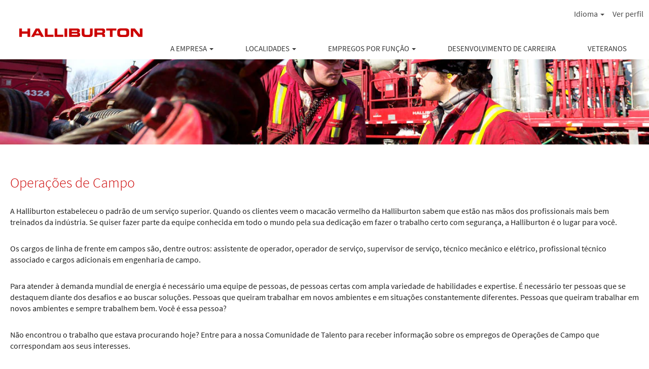

--- FILE ---
content_type: text/html;charset=UTF-8
request_url: https://jobs.halliburton.com/go/Opera%C3%A7%C3%B5es-de-Campo/8409800/100/?q=&sortColumn=sort_title&sortDirection=asc
body_size: 125630
content:
<!DOCTYPE html>
<html class="html5" xml:lang="pt-BR" lang="pt-BR" xmlns="http://www.w3.org/1999/xhtml">

        <head>
            <meta http-equiv="X-UA-Compatible" content="IE=edge,chrome=1" />
            <meta http-equiv="Content-Type" content="text/html;charset=UTF-8" />
            <meta http-equiv="Content-Type" content="text/html; charset=utf-8" />
                <meta name="viewport" content="width=device-width, initial-scale=1.0" />
                        <link type="text/css" class="keepscript" rel="stylesheet" href="https://jobs.halliburton.com/platform/bootstrap/3.4.8_NES/css/bootstrap.min.css" />
                            <link type="text/css" rel="stylesheet" href="/platform/css/j2w/min/bootstrapV3.global.responsive.min.css?h=62c263b4" />
                            <link type="text/css" rel="stylesheet" href="/platform/csb/css/navbar-fixed-top.css" />
                <script type="text/javascript" src="https://performancemanager4.successfactors.com/verp/vmod_v1/ui/extlib/jquery_3.5.1/jquery.js"></script>
                <script type="text/javascript" src="https://performancemanager4.successfactors.com/verp/vmod_v1/ui/extlib/jquery_3.5.1/jquery-migrate.js"></script>
            <script type="text/javascript" src="/platform/js/jquery/jquery-migrate-1.4.1.js"></script>
            <title>Operações de Campo</title>
        <meta name="title" content="Operações de Campo" />
        <meta name="keywords" content="Operações de Campo" />
        <meta name="description" content="Operações de Campo" />   
        <link rel="canonical" href="https://jobs.halliburton.com/go/Opera%C3%A7%C3%B5es-de-Campo/8409800/" />      
        <link rel="alternate" type="application/rss+xml" title="Operações de Campo" href="https://jobs.halliburton.com/services/rss/category/?catid=8409800" />

        <meta prefix="og: http://ogp.me/ns#" property="og:title" content="Operações de Campo" />
        <meta prefix="og: http://ogp.me/ns#" property="og:description" content="Operações de Campo" />
        <meta name="twitter:card" content="summary" />
        <meta name="twitter:title" content="Operações de Campo" />
        <meta name="twitter:description" content="Operações de Campo" />
                <link type="text/css" rel="stylesheet" href="//rmkcdn.successfactors.com/6fdd2711/681c2794-be3d-44e8-8733-4.css" />
                            <link type="text/css" rel="stylesheet" href="/platform/csb/css/customHeader.css?h=62c263b4" />
                            <link type="text/css" rel="stylesheet" href="/platform/css/j2w/min/sitebuilderframework.min.css?h=62c263b4" />
                            <link type="text/css" rel="stylesheet" href="/platform/css/j2w/min/BS3ColumnizedSearch.min.css?h=62c263b4" />
                            <link type="text/css" rel="stylesheet" href="/platform/fontawesome4.7/css/font-awesome-4.7.0.min.css?h=62c263b4" />

        <link rel="shortcut icon" href="//rmkcdn.successfactors.com/6fdd2711/4f369b58-775d-49e0-987d-3.png" type="image/x-icon" />
                            <link type="text/css" rel="stylesheet" href="/platform/csb/css/fullContent.css?h=62c263b4" />
            <style id="antiClickjack" type="text/css">body{display:none !important;}</style>
            <script type="text/javascript" id="antiClickJackScript">
                if (self === top) {
                    var antiClickjack = document.getElementById("antiClickjack");
                    antiClickjack.parentNode.removeChild(antiClickjack);
                } else {
                    top.location = self.location;
                }
            </script>
        </head>

        <body class="coreCSB talentlanding-page body   body" id="body">

        <div id="outershell" class="outershell">

    <div id="header" class="custom-header header headermain navbar navbar-default navbar-fixed-top" role="banner">

    <div class="ukCookiePolicy" style="display:none;">
        <div class="centered container ">
                    Continuando a usar e a navegar neste site da Web, você está concordando com o uso de cookies.
                
            <br />
            <button id="cookie-acknowledge" tabindex="1" title="Aceitar" class="btn bannerButton" aria-label="Aceitar uso de cookies">
                Aceitar</button>
            <button id="cookie-close" tabindex="1" title="Fechar" class="btn bannerButton" aria-label="Fechar aviso de cookies">
                Fechar</button>
        </div>
    </div>
        <script type="text/javascript">
            //<![CDATA[
            $(function()
            {
                /* Using 'skipLinkSafari' to include CSS styles specific to Safari. */
                if (navigator.userAgent.indexOf('Safari') != -1 && navigator.userAgent.indexOf('Chrome') == -1) {
                    $("#skipLink").attr('class', 'skipLinkSafari');
                }
            });
            //]]>
             $(document).ready(function() {
                $("#skipLink").click(function (e) {
                    e.preventDefault();
                    $("#content").focus().css('outline','none');
                    var offset = $(':target').offset();
                    var fixedHeaderHeight = $("#header").innerHeight();
                    var scrollto = offset.top - fixedHeaderHeight;
                    $('html, body').animate({scrollTop:scrollto}, 0);
                });
              });

        </script>
        <div id="skip">
            <a href="#content" id="skipLink" class="skipLink" title="Pular para conteúdo principal"><span>Pular para conteúdo principal</span></a>
        </div>

        <div class="custom-mobile-header displayM right scaled backgroundimage">
        <div class="custom-header-content custom-header-row-0">
            <div class="row">

                    <div class="custom-header-row-content custom-header-column-0 col-xs-8 content-align-left content-align-top backgroundcolora4a8fcf9b86f5c2c" style="padding:0px 0px 0px 0px; height:70px;">

    <div class="customheaderimagecontainer">
            <span title="Halliburton Mobile Logo" aria-label="Halliburton Mobile Logo" class="custom-header-image backgroundimage9316cfe8-f150-4c70-9794-4 unmodified center customheaderlinkhovercolor" role="img" style="height:70px;">
                <a href="/"></a>
            </span>
    </div>
                    </div>

                    <div class="custom-header-row-content custom-header-column-1 col-xs-4 content-align-right content-align-middle backgroundcolora4a8fcf9b86f5c2c" style="padding:20px 0px 5px 0px; height:50px;">

    <div class="custom-header-menu backgroundcolora4a8fcf9b86f5c2c">
                <div class="menu mobile upper">
                    <div class="nav">
                        <div class="dropdown mobile-nav">
                            <a href="#" title="Menu" aria-label="Menu" class="dropdown-toggle" role="button" aria-expanded="false" data-toggle="collapse" data-target="#dropdown-menu-mobile" aria-controls="dropdown-menu-mobile"><span class="mobilelink fa fa-bars"></span></a>
                            
                        </div>
                    </div>
                </div>


    </div>
                    </div>

                <div class="clearfix"></div>
            </div>
        </div>
        
        <div class="menu-items">

    <div class="menu mobile upper">
        <div class="nav">
            <div class="dropdown mobile">
                <ul id="dropdown-menu-mobile" class="dropdown-menu nav-collapse-mobile-e3df169a3e82606e backgroundcolora4a8fcf9b86f5c2c">
        <li class="dropdown linkcolor4d8920e418defeac linkhovercolor4d8920e418defeac customheaderlinkhovercolor4d8920e418defeac">
            <a class="dropdown-toggle" role="button" data-toggle="dropdown" href="#" aria-haspopup="true" aria-expanded="false" title="A EMPRESA " aria-controls="customheadermenuitemsmobilerow0column10">
                A EMPRESA  <b class="caret"></b>
            </a>
            <ul role="menu" class="dropdown-menu company-dropdown headerdropdown backgroundcolora4a8fcf9b86f5c2c" id="customheadermenuitemsmobilerow0column10">
                        <li class="menu" role="none"><span><a role="menuitem" class="menu linkcolor4d8920e418defeac linkhovercolor4d8920e418defeac customheaderlinkhovercolor4d8920e418defeac" href="https://www.halliburton.com/en-US/about-us/corporate-profile/default.html" title="Perfil Corporativo" target="_blank">Perfil Corporativo</a></span></li>
                        <li class="menu" role="none"><span><a role="menuitem" class="menu linkcolor4d8920e418defeac linkhovercolor4d8920e418defeac customheaderlinkhovercolor4d8920e418defeac" href="/content/our-commitment/?locale=pt_BR" title="Nuestro Compromiso">Nuestro Compromiso</a></span></li>
                        <li class="menu" role="none"><span><a role="menuitem" class="menu linkcolor4d8920e418defeac linkhovercolor4d8920e418defeac customheaderlinkhovercolor4d8920e418defeac" href="/content/diversity/?locale=pt_BR" title="Diversidad">Diversidad</a></span></li>
            </ul>
        </li>
        <li class="dropdown linkcolor4d8920e418defeac linkhovercolor4d8920e418defeac customheaderlinkhovercolor4d8920e418defeac">
            <a class="dropdown-toggle" role="button" data-toggle="dropdown" href="#" aria-haspopup="true" aria-expanded="false" title="LOCALIDADES" aria-controls="customheadermenuitemsmobilerow0column11">
                LOCALIDADES <b class="caret"></b>
            </a>
            <ul role="menu" class="dropdown-menu company-dropdown headerdropdown backgroundcolora4a8fcf9b86f5c2c" id="customheadermenuitemsmobilerow0column11">
                        <li class="menu" role="none"><span><a role="menuitem" class="menu linkcolor4d8920e418defeac linkhovercolor4d8920e418defeac customheaderlinkhovercolor4d8920e418defeac" href="/go/Am%C3%A9rica-do-Norte/8410400/" title="Empregos na América do Norte">Empregos na América do Norte</a></span></li>
                        <li class="menu" role="none"><span><a role="menuitem" class="menu linkcolor4d8920e418defeac linkhovercolor4d8920e418defeac customheaderlinkhovercolor4d8920e418defeac" href="/go/Am%C3%A9rica-Latina/8410500/" title="Empregos na América Latina">Empregos na América Latina</a></span></li>
                        <li class="menu" role="none"><span><a role="menuitem" class="menu linkcolor4d8920e418defeac linkhovercolor4d8920e418defeac customheaderlinkhovercolor4d8920e418defeac" href="/go/Europa-e-%C3%81frica-Subsaariana-%28ESSA%29/8411600/" title="Empregos na Europa e África Subsaariana">Empregos na Europa e África Subsaariana</a></span></li>
                        <li class="menu" role="none"><span><a role="menuitem" class="menu linkcolor4d8920e418defeac linkhovercolor4d8920e418defeac customheaderlinkhovercolor4d8920e418defeac" href="/go/Medio-Oriente-y-norte-de-%C3%81frica-%28MENA%29/8412600/" title="Oriente Médio e África do Norte (MENA)">Oriente Médio e África do Norte (MENA)</a></span></li>
                        <li class="menu" role="none"><span><a role="menuitem" class="menu linkcolor4d8920e418defeac linkhovercolor4d8920e418defeac customheaderlinkhovercolor4d8920e418defeac" href="/go/Eur%C3%A1sia/8413200/" title="Empregos na Eurásia">Empregos na Eurásia</a></span></li>
                        <li class="menu" role="none"><span><a role="menuitem" class="menu linkcolor4d8920e418defeac linkhovercolor4d8920e418defeac customheaderlinkhovercolor4d8920e418defeac" href="/go/%C3%81sia-Pac%C3%ADfico/8410800/" title="Empregos na Ásia-Pacífico">Empregos na Ásia-Pacífico</a></span></li>
            </ul>
        </li>
        <li class="dropdown linkcolor4d8920e418defeac linkhovercolor4d8920e418defeac customheaderlinkhovercolor4d8920e418defeac">
            <a class="dropdown-toggle" role="button" data-toggle="dropdown" href="#" aria-haspopup="true" aria-expanded="false" title="EMPREGOS POR FUNÇÃO " aria-controls="customheadermenuitemsmobilerow0column12">
                EMPREGOS POR FUNÇÃO  <b class="caret"></b>
            </a>
            <ul role="menu" class="dropdown-menu company-dropdown headerdropdown backgroundcolora4a8fcf9b86f5c2c" id="customheadermenuitemsmobilerow0column12">
                        <li class="menu" role="none"><span><a role="menuitem" class="menu linkcolor4d8920e418defeac linkhovercolor4d8920e418defeac customheaderlinkhovercolor4d8920e418defeac" href="/go/Profissional/8410200/" title="Empregos Profissionais">Empregos Profissionais</a></span></li>
                        <li class="menu" role="none"><span><a role="menuitem" class="menu linkcolor4d8920e418defeac linkhovercolor4d8920e418defeac customheaderlinkhovercolor4d8920e418defeac" href="/go/Opera%C3%A7%C3%B5es-de-Campo/8409800/" title="Empregos de Operações de Campo">Empregos de Operações de Campo</a></span></li>
                        <li class="menu" role="none"><span><a role="menuitem" class="menu linkcolor4d8920e418defeac linkhovercolor4d8920e418defeac customheaderlinkhovercolor4d8920e418defeac" href="/go/Manufatura/8412500/" title="Empregos de Manufatura">Empregos de Manufatura</a></span></li>
                        <li class="menu" role="none"><span><a role="menuitem" class="menu linkcolor4d8920e418defeac linkhovercolor4d8920e418defeac customheaderlinkhovercolor4d8920e418defeac" href="/content/students-and-recent-graduates/?locale=pt_BR" title="Estudantes e Recém-Formados – Empregos">Estudantes e Recém-Formados – Empregos</a></span></li>
            </ul>
        </li>
        <li class="linkcolor4d8920e418defeac linkhovercolor4d8920e418defeac customheaderlinkhovercolor4d8920e418defeac"><a href="/content/career-development/?locale=pt_BR" title="DESENVOLVIMENTO DE CARREIRA">DESENVOLVIMENTO DE CARREIRA</a></li>
        <li class="linkcolor4d8920e418defeac linkhovercolor4d8920e418defeac customheaderlinkhovercolor4d8920e418defeac"><a href="/content/veterans/?locale=pt_BR" title="VETERANOS">VETERANOS</a></li>
                </ul>
            </div>
        </div>
    </div>
        </div>
        <div class="custom-header-content custom-header-row-1">
            <div class="row">

                    <div class="custom-header-row-content custom-header-column-0 col-xs-12 content-align-right content-align-middle backgroundcolor72228158" style="padding:0px 0px 0px 0px; height:0px;">

    <div class="custom-header-signinLanguage backgroundcolor72228158" style="padding: 10px;">
        <div class="inner limitwidth">
            <div class="links" role="list">
                <div class="language node dropdown header-one headerlocaleselector linkhovercolor439b7f8a customheaderlinkhovercolor439b7f8a" role="listitem">
        <a class="dropdown-toggle languageselector fontcolor439b7f8a" style="font-family:customf83e60ba9e8d477a83219; font-size:16px;" role="button" aria-haspopup="true" aria-expanded="false" data-toggle="dropdown" href="#">Idioma <span class="caret"></span></a>
        <ul role="menu" class="dropdown-menu company-dropdown headerdropdown backgroundcolor72228158" onclick=" event.stopPropagation();">
                    <li role="none" class="linkcolor439b7f8a linkhovercolor439b7f8a customheaderlinkhovercolor439b7f8a">
                        <a role="menuitem" href="https://jobs.halliburton.com?locale=en_US" lang="en-US">English (United States)</a>
                    </li>
                    <li role="none" class="linkcolor439b7f8a linkhovercolor439b7f8a customheaderlinkhovercolor439b7f8a">
                        <a role="menuitem" href="https://jobs.halliburton.com?locale=es_MX" lang="es-MX">Español (México)</a>
                    </li>
                    <li role="none" class="linkcolor439b7f8a linkhovercolor439b7f8a customheaderlinkhovercolor439b7f8a">
                        <a role="menuitem" href="https://jobs.halliburton.com?locale=no_NO" lang="no-NO">Norsk bokmål ‎(Norwegian Bokmål)</a>
                    </li>
                    <li role="none" class="linkcolor439b7f8a linkhovercolor439b7f8a customheaderlinkhovercolor439b7f8a">
                        <a role="menuitem" href="https://jobs.halliburton.com?locale=pt_BR" lang="pt-BR">Português (Brasil)</a>
                    </li>
        </ul>
                </div>
                    <div class="profile node linkhovercolor439b7f8a customheaderlinkhovercolor439b7f8a" role="listitem">
			<div class="profileWidget">
					<a href="#" onclick="j2w.TC.handleViewProfileAction(event)" xml:lang="pt-BR" class="fontcolor439b7f8a" lang="pt-BR" style="font-family:customf83e60ba9e8d477a83219; font-size:16px;">Ver perfil</a>
			</div>
                    </div>
            </div>
        </div>
        <div class="clearfix"></div>
    </div>
                    </div>

                <div class="clearfix"></div>
            </div>
        </div>
        
        <div class="menu-items">
        </div>
        </div>
        <div class="custom-tablet-header displayT right scaled backgroundimage">
        <div class="custom-header-content custom-header-row-0">
            <div class="row">

                    <div class="custom-header-row-content custom-header-column-0 col-xs-8 content-align-left content-align-top backgroundcolora4a8fcf9b86f5c2c" style="padding:0px 0px 0px 0px; height:70px;">

    <div class="customheaderimagecontainer">
            <span title="Halliburton Mobile Logo" aria-label="Halliburton Mobile Logo" class="custom-header-image backgroundimage9316cfe8-f150-4c70-9794-4 unmodified center customheaderlinkhovercolor" role="img" style="height:70px;">
                <a href="/"></a>
            </span>
    </div>
                    </div>

                    <div class="custom-header-row-content custom-header-column-1 col-xs-4 content-align-right content-align-middle backgroundcolora4a8fcf9b86f5c2c" style="padding:20px 0px 5px 0px; height:50px;">

    <div class="custom-header-menu backgroundcolora4a8fcf9b86f5c2c">
                <div class="limitwidth">
                    <div class="menu tablet upper">
                        <div class="nav">
                            <div class="dropdown mobile-nav">
                                <a href="#" title="Menu" aria-label="Menu" class="dropdown-toggle" role="button" aria-expanded="false" data-toggle="collapse" data-target="#dropdown-menu-tablet" aria-controls="dropdown-menu-tablet"><span class="mobilelink fa fa-bars"></span></a>
                                
                            </div>
                        </div>
                    </div>
                </div>


    </div>
                    </div>

                <div class="clearfix"></div>
            </div>
        </div>
        
        <div class="menu-items">

    <div class="menu tablet upper">
        <div class="nav">
            <div class="dropdown tablet">
                <ul id="dropdown-menu-tablet" class="dropdown-menu nav-collapse-tablet-e3df169a3e82606e backgroundcolora4a8fcf9b86f5c2c">
        <li class="dropdown linkcolor4d8920e418defeac linkhovercolor4d8920e418defeac customheaderlinkhovercolor4d8920e418defeac">
            <a class="dropdown-toggle" role="button" data-toggle="dropdown" href="#" aria-haspopup="true" aria-expanded="false" title="A EMPRESA " aria-controls="customheadermenuitemstabletrow0column10">
                A EMPRESA  <b class="caret"></b>
            </a>
            <ul role="menu" class="dropdown-menu company-dropdown headerdropdown backgroundcolora4a8fcf9b86f5c2c" id="customheadermenuitemstabletrow0column10">
                        <li class="menu" role="none"><span><a role="menuitem" class="menu linkcolor4d8920e418defeac linkhovercolor4d8920e418defeac customheaderlinkhovercolor4d8920e418defeac" href="https://www.halliburton.com/en-US/about-us/corporate-profile/default.html" title="Perfil Corporativo" target="_blank">Perfil Corporativo</a></span></li>
                        <li class="menu" role="none"><span><a role="menuitem" class="menu linkcolor4d8920e418defeac linkhovercolor4d8920e418defeac customheaderlinkhovercolor4d8920e418defeac" href="/content/our-commitment/?locale=pt_BR" title="Nuestro Compromiso">Nuestro Compromiso</a></span></li>
                        <li class="menu" role="none"><span><a role="menuitem" class="menu linkcolor4d8920e418defeac linkhovercolor4d8920e418defeac customheaderlinkhovercolor4d8920e418defeac" href="/content/diversity/?locale=pt_BR" title="Diversidad">Diversidad</a></span></li>
            </ul>
        </li>
        <li class="dropdown linkcolor4d8920e418defeac linkhovercolor4d8920e418defeac customheaderlinkhovercolor4d8920e418defeac">
            <a class="dropdown-toggle" role="button" data-toggle="dropdown" href="#" aria-haspopup="true" aria-expanded="false" title="LOCALIDADES" aria-controls="customheadermenuitemstabletrow0column11">
                LOCALIDADES <b class="caret"></b>
            </a>
            <ul role="menu" class="dropdown-menu company-dropdown headerdropdown backgroundcolora4a8fcf9b86f5c2c" id="customheadermenuitemstabletrow0column11">
                        <li class="menu" role="none"><span><a role="menuitem" class="menu linkcolor4d8920e418defeac linkhovercolor4d8920e418defeac customheaderlinkhovercolor4d8920e418defeac" href="/go/Am%C3%A9rica-do-Norte/8410400/" title="Empregos na América do Norte">Empregos na América do Norte</a></span></li>
                        <li class="menu" role="none"><span><a role="menuitem" class="menu linkcolor4d8920e418defeac linkhovercolor4d8920e418defeac customheaderlinkhovercolor4d8920e418defeac" href="/go/Am%C3%A9rica-Latina/8410500/" title="Empregos na América Latina">Empregos na América Latina</a></span></li>
                        <li class="menu" role="none"><span><a role="menuitem" class="menu linkcolor4d8920e418defeac linkhovercolor4d8920e418defeac customheaderlinkhovercolor4d8920e418defeac" href="/go/Europa-e-%C3%81frica-Subsaariana-%28ESSA%29/8411600/" title="Empregos na Europa e África Subsaariana">Empregos na Europa e África Subsaariana</a></span></li>
                        <li class="menu" role="none"><span><a role="menuitem" class="menu linkcolor4d8920e418defeac linkhovercolor4d8920e418defeac customheaderlinkhovercolor4d8920e418defeac" href="/go/Medio-Oriente-y-norte-de-%C3%81frica-%28MENA%29/8412600/" title="Oriente Médio e África do Norte (MENA)">Oriente Médio e África do Norte (MENA)</a></span></li>
                        <li class="menu" role="none"><span><a role="menuitem" class="menu linkcolor4d8920e418defeac linkhovercolor4d8920e418defeac customheaderlinkhovercolor4d8920e418defeac" href="/go/Eur%C3%A1sia/8413200/" title="Empregos na Eurásia">Empregos na Eurásia</a></span></li>
                        <li class="menu" role="none"><span><a role="menuitem" class="menu linkcolor4d8920e418defeac linkhovercolor4d8920e418defeac customheaderlinkhovercolor4d8920e418defeac" href="/go/%C3%81sia-Pac%C3%ADfico/8410800/" title="Empregos na Ásia-Pacífico">Empregos na Ásia-Pacífico</a></span></li>
            </ul>
        </li>
        <li class="dropdown linkcolor4d8920e418defeac linkhovercolor4d8920e418defeac customheaderlinkhovercolor4d8920e418defeac">
            <a class="dropdown-toggle" role="button" data-toggle="dropdown" href="#" aria-haspopup="true" aria-expanded="false" title="EMPREGOS POR FUNÇÃO " aria-controls="customheadermenuitemstabletrow0column12">
                EMPREGOS POR FUNÇÃO  <b class="caret"></b>
            </a>
            <ul role="menu" class="dropdown-menu company-dropdown headerdropdown backgroundcolora4a8fcf9b86f5c2c" id="customheadermenuitemstabletrow0column12">
                        <li class="menu" role="none"><span><a role="menuitem" class="menu linkcolor4d8920e418defeac linkhovercolor4d8920e418defeac customheaderlinkhovercolor4d8920e418defeac" href="/go/Profissional/8410200/" title="Empregos Profissionais">Empregos Profissionais</a></span></li>
                        <li class="menu" role="none"><span><a role="menuitem" class="menu linkcolor4d8920e418defeac linkhovercolor4d8920e418defeac customheaderlinkhovercolor4d8920e418defeac" href="/go/Opera%C3%A7%C3%B5es-de-Campo/8409800/" title="Empregos de Operações de Campo">Empregos de Operações de Campo</a></span></li>
                        <li class="menu" role="none"><span><a role="menuitem" class="menu linkcolor4d8920e418defeac linkhovercolor4d8920e418defeac customheaderlinkhovercolor4d8920e418defeac" href="/go/Manufatura/8412500/" title="Empregos de Manufatura">Empregos de Manufatura</a></span></li>
                        <li class="menu" role="none"><span><a role="menuitem" class="menu linkcolor4d8920e418defeac linkhovercolor4d8920e418defeac customheaderlinkhovercolor4d8920e418defeac" href="/content/students-and-recent-graduates/?locale=pt_BR" title="Estudantes e Recém-Formados – Empregos">Estudantes e Recém-Formados – Empregos</a></span></li>
            </ul>
        </li>
        <li class="linkcolor4d8920e418defeac linkhovercolor4d8920e418defeac customheaderlinkhovercolor4d8920e418defeac"><a href="/content/career-development/?locale=pt_BR" title="DESENVOLVIMENTO DE CARREIRA">DESENVOLVIMENTO DE CARREIRA</a></li>
        <li class="linkcolor4d8920e418defeac linkhovercolor4d8920e418defeac customheaderlinkhovercolor4d8920e418defeac"><a href="/content/veterans/?locale=pt_BR" title="VETERANOS">VETERANOS</a></li>
                </ul>
            </div>
        </div>
    </div>
        </div>
        <div class="custom-header-content custom-header-row-1">
            <div class="row">

                    <div class="custom-header-row-content custom-header-column-0 col-xs-12 content-align-right content-align-middle backgroundcolor72228158" style="padding:0px 0px 0px 0px; height:0px;">

    <div class="custom-header-signinLanguage backgroundcolor72228158" style="padding: 10px;">
        <div class="inner limitwidth">
            <div class="links" role="list">
                <div class="language node dropdown header-one headerlocaleselector linkhovercolor439b7f8a customheaderlinkhovercolor439b7f8a" role="listitem">
        <a class="dropdown-toggle languageselector fontcolor439b7f8a" style="font-family:customf83e60ba9e8d477a83219; font-size:16px;" role="button" aria-haspopup="true" aria-expanded="false" data-toggle="dropdown" href="#">Idioma <span class="caret"></span></a>
        <ul role="menu" class="dropdown-menu company-dropdown headerdropdown backgroundcolor72228158" onclick=" event.stopPropagation();">
                    <li role="none" class="linkcolor439b7f8a linkhovercolor439b7f8a customheaderlinkhovercolor439b7f8a">
                        <a role="menuitem" href="https://jobs.halliburton.com?locale=en_US" lang="en-US">English (United States)</a>
                    </li>
                    <li role="none" class="linkcolor439b7f8a linkhovercolor439b7f8a customheaderlinkhovercolor439b7f8a">
                        <a role="menuitem" href="https://jobs.halliburton.com?locale=es_MX" lang="es-MX">Español (México)</a>
                    </li>
                    <li role="none" class="linkcolor439b7f8a linkhovercolor439b7f8a customheaderlinkhovercolor439b7f8a">
                        <a role="menuitem" href="https://jobs.halliburton.com?locale=no_NO" lang="no-NO">Norsk bokmål ‎(Norwegian Bokmål)</a>
                    </li>
                    <li role="none" class="linkcolor439b7f8a linkhovercolor439b7f8a customheaderlinkhovercolor439b7f8a">
                        <a role="menuitem" href="https://jobs.halliburton.com?locale=pt_BR" lang="pt-BR">Português (Brasil)</a>
                    </li>
        </ul>
                </div>
                    <div class="profile node linkhovercolor439b7f8a customheaderlinkhovercolor439b7f8a" role="listitem">
			<div class="profileWidget">
					<a href="#" onclick="j2w.TC.handleViewProfileAction(event)" xml:lang="pt-BR" class="fontcolor439b7f8a" lang="pt-BR" style="font-family:customf83e60ba9e8d477a83219; font-size:16px;">Ver perfil</a>
			</div>
                    </div>
            </div>
        </div>
        <div class="clearfix"></div>
    </div>
                    </div>

                <div class="clearfix"></div>
            </div>
        </div>
        
        <div class="menu-items">
        </div>
        </div>
        <div class="custom-desktop-header displayD right scaled backgroundimage" role="navigation" aria-label="Cabeçalho">
        <div class="custom-header-content custom-header-row-0">
            <div class="row">

                    <div class="custom-header-row-content custom-header-column-0 col-xs-3 content-align-left content-align-top backgroundcolor" style="padding:0px 0px 0px 0px; height:px;">
                    </div>

                    <div class="custom-header-row-content custom-header-column-1 col-xs-3 content-align-left content-align-top backgroundcolor" style="padding:0px 0px 0px 0px; height:px;">
                    </div>

                    <div class="custom-header-row-content custom-header-column-2 col-xs-3 content-align-left content-align-top backgroundcolor" style="padding:0px 0px 0px 0px; height:px;">
                    </div>

                    <div class="custom-header-row-content custom-header-column-3 col-xs-3 content-align-right content-align-middle backgroundcolor4d8920e418defeac" style="padding:5px 0px 5px 0px; height:40px;">

    <div class="custom-header-signinLanguage backgroundcolor4d8920e418defeac" style="padding: 10px;">
        <div class="inner limitwidth">
            <div class="links" role="list">
                <div class="language node dropdown header-one headerlocaleselector linkhovercolor439b7f8a customheaderlinkhovercolor439b7f8a" role="listitem">
        <a class="dropdown-toggle languageselector fontcolor5302bf05f81dd25d" style="font-family:customf83e60ba9e8d477a83219; font-size:16px;" role="button" aria-haspopup="true" aria-expanded="false" data-toggle="dropdown" href="#">Idioma <span class="caret"></span></a>
        <ul role="menu" class="dropdown-menu company-dropdown headerdropdown backgroundcolor72228158" onclick=" event.stopPropagation();">
                    <li role="none" class="linkcolor5302bf05f81dd25d linkhovercolor439b7f8a customheaderlinkhovercolor439b7f8a">
                        <a role="menuitem" href="https://jobs.halliburton.com?locale=en_US" lang="en-US">English (United States)</a>
                    </li>
                    <li role="none" class="linkcolor5302bf05f81dd25d linkhovercolor439b7f8a customheaderlinkhovercolor439b7f8a">
                        <a role="menuitem" href="https://jobs.halliburton.com?locale=es_MX" lang="es-MX">Español (México)</a>
                    </li>
                    <li role="none" class="linkcolor5302bf05f81dd25d linkhovercolor439b7f8a customheaderlinkhovercolor439b7f8a">
                        <a role="menuitem" href="https://jobs.halliburton.com?locale=no_NO" lang="no-NO">Norsk bokmål ‎(Norwegian Bokmål)</a>
                    </li>
                    <li role="none" class="linkcolor5302bf05f81dd25d linkhovercolor439b7f8a customheaderlinkhovercolor439b7f8a">
                        <a role="menuitem" href="https://jobs.halliburton.com?locale=pt_BR" lang="pt-BR">Português (Brasil)</a>
                    </li>
        </ul>
                </div>
                    <div class="profile node linkhovercolor439b7f8a customheaderlinkhovercolor439b7f8a" role="listitem">
			<div class="profileWidget">
					<a href="#" onclick="j2w.TC.handleViewProfileAction(event)" xml:lang="pt-BR" class="fontcolor5302bf05f81dd25d" lang="pt-BR" style="font-family:customf83e60ba9e8d477a83219; font-size:16px;">Ver perfil</a>
			</div>
                    </div>
            </div>
        </div>
        <div class="clearfix"></div>
    </div>
                    </div>

                <div class="clearfix"></div>
            </div>
        </div>
        
        <div class="menu-items">
        </div>
        <div class="custom-header-content custom-header-row-1">
            <div class="row">

                    <div class="custom-header-row-content custom-header-column-0 col-xs-3 content-align-left content-align-top backgroundcolor4d8920e418defeac" style="padding:0px 0px 0px 0px; height:20px;">

    <div class="customheaderimagecontainer">
            <span title="Halliburton Logo" aria-label="Halliburton Logo" class="custom-header-image backgroundimage8ba9d1d9-30b6-4c01-b093-b unmodified center customheaderlinkhovercolor" role="img" style="height:20px;">
                <a href="https://jobs.halliburton.com/?locale=pt_BR"></a>
            </span>
    </div>
                    </div>

                    <div class="custom-header-row-content custom-header-column-1 col-xs-9 content-align-right content-align-middle backgroundcolor4d8920e418defeac" style="padding:20px 0px 0px 0px; height:50px;">

    <div class="custom-header-menu backgroundcolor4d8920e418defeac">
                <div class="limitwidth">
                    <div class="menu desktop upper">
                        <div class="inner">
                            <ul class="nav nav-pills" role="list">
        <li class="dropdown linkcolorb5fa946db7793196 linkhovercolorb5fa946db7793196 customheaderlinkhovercolorb5fa946db7793196">
            <a class="dropdown-toggle" role="button" data-toggle="dropdown" href="#" aria-haspopup="true" aria-expanded="false" title="About Us" aria-controls="customheadermenurow1column10">
                A EMPRESA <b class="caret"></b>
            </a>
            <ul role="menu" class="dropdown-menu company-dropdown headerdropdown backgroundcolor72228158" id="customheadermenurow1column10">
                        <li class="menu" role="none"><span><a role="menuitem" class="menu linkcolorb5fa946db7793196 linkhovercolorb5fa946db7793196 customheaderlinkhovercolorb5fa946db7793196" href="https://www.halliburton.com/en-US/about-us/corporate-profile/default.html?node-id=hgeyxt5p" title="Perfil Corporativo" target="_blank">Perfil Corporativo</a></span></li>
                        <li class="menu" role="none"><span><a role="menuitem" class="menu linkcolorb5fa946db7793196 linkhovercolorb5fa946db7793196 customheaderlinkhovercolorb5fa946db7793196" href="/content/our-commitment/?locale=pt_BR" title="Nuestro Compromiso">Nuestro Compromiso</a></span></li>
                        <li class="menu" role="none"><span><a role="menuitem" class="menu linkcolorb5fa946db7793196 linkhovercolorb5fa946db7793196 customheaderlinkhovercolorb5fa946db7793196" href="/content/diversity/?locale=pt_BR" title="Diversidad">Diversidad</a></span></li>
            </ul>
        </li>
        <li class="dropdown linkcolorb5fa946db7793196 linkhovercolorb5fa946db7793196 customheaderlinkhovercolorb5fa946db7793196">
            <a class="dropdown-toggle" role="button" data-toggle="dropdown" href="#" aria-haspopup="true" aria-expanded="false" title="Locations" aria-controls="customheadermenurow1column11">
                LOCALIDADES <b class="caret"></b>
            </a>
            <ul role="menu" class="dropdown-menu company-dropdown headerdropdown backgroundcolor72228158" id="customheadermenurow1column11">
                        <li class="menu" role="none"><span><a role="menuitem" class="menu linkcolorb5fa946db7793196 linkhovercolorb5fa946db7793196 customheaderlinkhovercolorb5fa946db7793196" href="/go/Am%C3%A9rica-do-Norte/8410400/" title="Empregos na América do Norte">Empregos na América do Norte</a></span></li>
                        <li class="menu" role="none"><span><a role="menuitem" class="menu linkcolorb5fa946db7793196 linkhovercolorb5fa946db7793196 customheaderlinkhovercolorb5fa946db7793196" href="/go/Am%C3%A9rica-Latina/8410500/" title=" Empregos na América Latina">Empregos na América Latina</a></span></li>
                        <li class="menu" role="none"><span><a role="menuitem" class="menu linkcolorb5fa946db7793196 linkhovercolorb5fa946db7793196 customheaderlinkhovercolorb5fa946db7793196" href="/go/Europa-e-%C3%81frica-Subsaariana-%28ESSA%29/8411600/" title="Empregos na Europa e África Subsaariana">Empregos na Europa e África Subsaariana</a></span></li>
                        <li class="menu" role="none"><span><a role="menuitem" class="menu linkcolorb5fa946db7793196 linkhovercolorb5fa946db7793196 customheaderlinkhovercolorb5fa946db7793196" href="/go/Oriente-M%C3%A9dio-e-%C3%81frica-do-Norte-%28MENA%29/8409900/" title="Oriente Médio e África do Norte (MENA)">Oriente Médio e África do Norte (MENA)</a></span></li>
                        <li class="menu" role="none"><span><a role="menuitem" class="menu linkcolorb5fa946db7793196 linkhovercolorb5fa946db7793196 customheaderlinkhovercolorb5fa946db7793196" href="/go/Eur%C3%A1sia/8413200/" title="Empregos na Eurásia">Empregos na Eurásia</a></span></li>
                        <li class="menu" role="none"><span><a role="menuitem" class="menu linkcolorb5fa946db7793196 linkhovercolorb5fa946db7793196 customheaderlinkhovercolorb5fa946db7793196" href="/go/%C3%81sia-Pac%C3%ADfico/8410800/" title="Empregos na Ásia-Pacífico">Empregos na Ásia-Pacífico</a></span></li>
            </ul>
        </li>
        <li class="dropdown linkcolorb5fa946db7793196 linkhovercolorb5fa946db7793196 customheaderlinkhovercolorb5fa946db7793196">
            <a class="dropdown-toggle" role="button" data-toggle="dropdown" href="#" aria-haspopup="true" aria-expanded="false" title="Jobs by Function" aria-controls="customheadermenurow1column12">
                EMPREGOS POR FUNÇÃO <b class="caret"></b>
            </a>
            <ul role="menu" class="dropdown-menu company-dropdown headerdropdown backgroundcolor72228158" id="customheadermenurow1column12">
                        <li class="menu" role="none"><span><a role="menuitem" class="menu linkcolorb5fa946db7793196 linkhovercolorb5fa946db7793196 customheaderlinkhovercolorb5fa946db7793196" href="/go/Profissional/8410200/" title="Empregos Profissionais">Empregos Profissionais</a></span></li>
                        <li class="menu" role="none"><span><a role="menuitem" class="menu linkcolorb5fa946db7793196 linkhovercolorb5fa946db7793196 customheaderlinkhovercolorb5fa946db7793196" href="/go/Opera%C3%A7%C3%B5es-de-Campo/8409800/" title="Empregos de Operações de Campo">Empregos de Operações de Campo</a></span></li>
                        <li class="menu" role="none"><span><a role="menuitem" class="menu linkcolorb5fa946db7793196 linkhovercolorb5fa946db7793196 customheaderlinkhovercolorb5fa946db7793196" href="/go/Manufatura/8412500/" title="Empregos de Manufatura">Empregos de Manufatura</a></span></li>
                        <li class="menu" role="none"><span><a role="menuitem" class="menu linkcolorb5fa946db7793196 linkhovercolorb5fa946db7793196 customheaderlinkhovercolorb5fa946db7793196" href="/content/students-and-recent-graduates/?locale=pt_BR" title="Estudantes e Recém-Formados – Empregos">Estudantes e Recém-Formados – Empregos</a></span></li>
            </ul>
        </li>
        <li class="linkcolorb5fa946db7793196 linkhovercolorb5fa946db7793196 customheaderlinkhovercolorb5fa946db7793196"><a href="/content/career-development/?locale=pt_BR" title="DESENVOLVIMENTO DE CARREIRA">DESENVOLVIMENTO DE CARREIRA</a></li>
        <li class="linkcolorb5fa946db7793196 linkhovercolorb5fa946db7793196 customheaderlinkhovercolorb5fa946db7793196"><a href="/content/veterans/?locale=pt_BR" title="VETERANOS">VETERANOS</a></li>
                            </ul>
                        </div>
                    </div>
                </div>


    </div>
                    </div>

                <div class="clearfix"></div>
            </div>
        </div>
        
        <div class="menu-items">
        </div>
        </div>
    </div>
        
        <script type="text/javascript">
            //<![CDATA[
                $(document).on('resizeFixedHeader', function () {
                    $('#fixedHeaderInlineStyle').remove();
                    $("<style type='text/css' id='fixedHeaderInlineStyle'>@media only screen and (min-width: 767px) { body { padding-top: " + $('#header').outerHeight(true) + "px;} }</style>").appendTo("head");
                }).trigger('resizeFixedHeader');
                $(window).on( "ready", function() {
                    $(document).trigger('resizeFixedHeader');
                });
                $(window).on( "load", function() {
                    $(document).trigger('resizeFixedHeader');
                });
            //]]>
        </script>
            <div id="innershell" class="innershell">
                <div id="content" tabindex="-1" class="content" role="main">
                    <div class="inner">
        <div id="category-header" class="sr-only">
                    <h1 id="category-name" class="sr-only">Operações de Campo
                    </h1>
        </div>
    <div class="row displayDT " role="img" style=" ">
        <div class="col-xs-12 center stretched backgroundimage813e2a02-f498-484e-b17f-5 large-image-component" style="height: 265px;"></div>
    </div>
    <div class="row displayM " role="img" style=" ">
        <div class="col-xs-12 center stretched backgroundimage813e2a02-f498-484e-b17f-5 large-image-component" style="height: 200px;"></div>
    </div>
    <style type="text/css">
        .buttontext170605ff3cd4656a a{
            border: 1px solid transparent;
        }
        .buttontext170605ff3cd4656a a:focus{
            border: 1px dashed #b70000 !important;
            outline: none !important;
        }
    </style>
    <div dir="auto" style=" " class="buttontext buttontext170605ff3cd4656a rtltextaligneligible center unmodified backgroundimage backgroundcolor72228158 linkcolor linkhovercolor       displayDTM  ">
        <div class="inner " style="font-family:customf83e60ba9e8d477a83219; font-size:16px;">
                    <h2 style="font-family:custom7606f37cd56a441f8754f; font-size:28px;" class="h3 fontcolora4a8fcf9b86f5c2c fontalign-left">Operações de Campo</h2><span class="fontcolor439b7f8a"><p>A Halliburton estabeleceu o padr&atilde;o de um servi&ccedil;o superior. Quando os clientes veem o macac&atilde;o vermelho da Halliburton sabem que est&atilde;o nas m&atilde;os dos profissionais mais bem treinados da ind&uacute;stria. Se quiser fazer parte da equipe conhecida em todo o mundo pela sua dedica&ccedil;&atilde;o em fazer o trabalho certo com seguran&ccedil;a, a Halliburton &eacute; o lugar para voc&ecirc;.</p><p>Os cargos de linha de frente em campos s&atilde;o, dentre outros: assistente de operador, operador de servi&ccedil;o, supervisor de servi&ccedil;o, t&eacute;cnico mec&acirc;nico e el&eacute;trico, profissional t&eacute;cnico associado e cargos adicionais em engenharia de campo.</p><p>Para atender &agrave; demanda mundial de energia &eacute; necess&aacute;rio uma equipe de pessoas, de pessoas certas com ampla variedade de habilidades e expertise. &Eacute; necess&aacute;rio ter pessoas que se destaquem diante dos desafios e ao buscar solu&ccedil;&otilde;es. Pessoas que queiram trabalhar em novos ambientes e em situa&ccedil;&otilde;es constantemente diferentes. Pessoas que queiram trabalhar em novos ambientes e sempre trabalhem bem. Voc&ecirc; &eacute; essa pessoa?</p><p>N&atilde;o encontrou o trabalho que estava procurando hoje? Entre para a nossa Comunidade de Talento para receber informa&ccedil;&atilde;o sobre os empregos de Opera&ccedil;&otilde;es de Campo que correspondam aos seus interesses.</p></span>
        </div>
    </div>
    <style type="text/css">
        .videocomponent147187c90ffebf49 a{
            border: 1px solid transparent;
        }
        .videocomponent147187c90ffebf49 a:focus{
            border: 1px dashed #b70000 !important;
            outline: none !important;
        }
    </style>
    <div dir="auto" style="  " class="youtube147187c90ffebf49XWHsKs_sCJo rtltextaligneligible row videocomponent videocomponent147187c90ffebf49 backgroundcolorcc2e90c4a64fd669 linkcolor linkhovercolor displayDTM ">

            <div class="col-md-6 col-xs-12">

    <div class="embed-responsive embed-responsive-16by9">
            <iframe class="embed-responsive-item" src="//www.youtube-nocookie.com/embed/XWHsKs_sCJo?rel=0&amp;autoplay=0" allowfullscreen="true"></iframe>
    </div>
            </div>
            <div class="col-md-6 col-xs-12" style="font-family:customf83e60ba9e8d477a83219; font-size:16px;">
                        <h2 style="font-family:custom7606f37cd56a441f8754f; font-size:28px;" class="h1 fontcolora4a8fcf9b86f5c2c fontalign-left">História de carreira na Halliburton: Jordan como Líder de Operações</h2><span class="fontcolor439b7f8a"><p>&nbsp;<br />What is it really like to work for one of the world&#39;s largest energy services companies? Learn about the opportunities, culture, travel and much more from the people who know best &ndash; members of the Halliburton team.</p><p><strong>&nbsp;<br />Jordan</strong><br />L&iacute;der de Opera&ccedil;&otilde;es<br />Laredo, Texas, EUA</p></span>
            </div>
    </div>
    <style type="text/css">
        .videocomponentd816f51456402a57 a{
            border: 1px solid transparent;
        }
        .videocomponentd816f51456402a57 a:focus{
            border: 1px dashed #b70000 !important;
            outline: none !important;
        }
    </style>
    <div dir="auto" style="  " class="youtubed816f51456402a57iDIdz301saM rtltextaligneligible row videocomponent videocomponentd816f51456402a57 backgroundcolor72228158 linkcolor linkhovercolor displayDTM ">

            <div class="col-md-6 col-xs-12" style="font-family:customf83e60ba9e8d477a83219; font-size:16px;">
                        <h2 style="font-family:custom7606f37cd56a441f8754f; font-size:28px;" class="h1 fontcolora4a8fcf9b86f5c2c fontalign-left">História de carreira na Halliburton: Matthew como Supervisor de Serviços</h2><span class="fontcolor439b7f8a"><p>&nbsp;<br />What is it really like to work for one of the world&#39;s largest energy services companies? Learn about the opportunities, culture, travel and much more from the people who know best &ndash; members of the Halliburton team.</p><p><strong>&nbsp;<br />Matthew</strong><br />Supervisor de Servi&ccedil;os<br />Caldwell, Texas, EUA</p></span>
            </div>
            <div class="col-md-6 col-xs-12">

    <div class="embed-responsive embed-responsive-16by9">
            <iframe class="embed-responsive-item" src="//www.youtube-nocookie.com/embed/iDIdz301saM?rel=0&amp;autoplay=0" allowfullscreen="true"></iframe>
    </div>
            </div>
    </div>

    <span id="catgroup-border"></span>
    <div id="search-wrapper">

        <div class="well well-small searchwell">
            <form class="form-inline jobAlertsSearchForm" name="keywordsearch" method="get" action="/search/" xml:lang="pt-BR" lang="pt-BR" style="margin: 0;" role="search">
                <input name="createNewAlert" type="hidden" value="false" />
                <div class="container-fluid">
                    <div class="row columnizedSearchForm">
                        <div class="column col-md-9">
                            <div class="fieldContainer row">
                                    <div class="col-md-6 rd-keywordsearch">
                                            <span class="lbl" aria-hidden="true">Procurar por palavra-chave</span>

                                        <i class="keywordsearch-icon"></i>
                                        <input type="text" class="keywordsearch-q columnized-search" name="q" maxlength="50" aria-label="Procurar por palavra-chave" />

                                    </div>
                                    <div class="col-md-6 rd-locationsearch">
                                            <span class="lbl" aria-hidden="true">Pesquisar por localização</span>

                                        <i class="locationsearch-icon"></i>
                                        <input type="text" class="keywordsearch-locationsearch columnized-search" name="locationsearch" maxlength="50" aria-label="Pesquisar por localização" />
                                    </div>
                            </div>
                        </div>
                        <div class="rd-searchbutton col-md-2">
                            <div class="row emptylabelsearchspace labelrow">
                                 
                            </div>
                            <div class="row">
                                <div class="col-md-12 col-sm-12 col-xs-12 search-submit">
                                            <input type="submit" class="btn keywordsearch-button" value="Buscar vagas" />
                                </div>
                            </div>
                        </div>
                    </div>

                </div>
            </form>
        </div>
        <div id="actions">
                    <div>
                <div class="span6">
                    <div class="savesearch-wrapper" id="savesearch-wrapper">
                <div class="well well-small well-sm">
                    <div class="savesearch" id="savesearch" xml:lang="pt-BR" lang="pt-BR">
                        <div class="alert alert-error alert-danger invalid-feedback frequency-error" tabindex="-1">
                            <span class="alert-icon-frequency-error fa fa-exclamation-circle"></span><div class="frequency-error-message" aria-live="polite" id="frequency-error-feedback"></div>
                        </div>
        <span class="subscribe-frequency-label">
            <label id="labelFrequencySpinBtn" for="j_idt899" aria-hidden="true">Selecione a frequência (em dias) de recebimento de alertas:</label>
            <input id="j_idt899" type="number" class="form-control subscribe-frequency frequencySpinBtn" name="frequency" required="required" min="1" max="99" maxlength="2" value="7" oninput="j2w.Agent.setValidFrequency(this)" aria-labelledby="labelFrequencySpinBtn" />
        </span>
                        <div class="savesearch-buttons-wrapper">
                                <button class="btn savesearch-link" id="savesearch-link" tabindex="0"><i class="icon-envelope glyphicon-envelope" aria-hidden="true"></i> Criar alerta</button>
                        </div>
                    </div>
                </div>
            <style type="text/css">
                form.emailsubscribe-form {
                    display: none;
                }
            </style>

        <form id="emailsubscribe" class="emailsubscribe-form form-inline" name="emailsubscribe" method="POST" action="/talentcommunity/subscribe/?locale=pt_BR&amp;cat=8409800" xml:lang="pt-BR" lang="pt-BR" novalidate="novalidate">
                <div class="well well-small well-sm">
                    <div class="alert alert-error alert-danger hidden frequency-error" tabindex="-1">
                        <button tabindex="0" type="button" class="close" onclick="$('.frequency-error').addClass('hidden'); return false;" title="Fechar"><span aria-hidden="true">×</span></button>
                        <div class="frequency-error-message" aria-live="polite"></div>
                    </div>
        <span class="subscribe-frequency-label">
            <label id="labelFrequencySpinBtn" for="j_idt910" aria-hidden="true">Selecione a frequência (em dias) de recebimento de alertas:</label>
            <input id="j_idt910" type="number" class="form-control subscribe-frequency frequencySpinBtn" name="frequency" required="required" min="1" max="99" maxlength="2" value="7" oninput="j2w.Agent.setValidFrequency(this)" aria-labelledby="labelFrequencySpinBtn" />
        </span>
                    <input id="emailsubscribe-button" class="btn emailsubscribe-button" title="Criar alerta" value="Criar alerta" type="submit" style="float: none" />
                </div>
        </form>
                    </div>
                </div>
                    </div>
                <div id="sharingwidget"></div>
        </div>
    </div>
    <div id="job-table">
                <div class="pagination-top clearfix">

        <div class="paginationShell clearfix" xml:lang="pt-BR" lang="pt-BR">
                    <div class="well well-lg pagination-well pagination">
                        <div class="pagination-label-row">
                            <span class="paginationLabel" aria-label="Resultados 101 – 125">Resultados <b>101 – 125</b> de <b>176</b></span>
                            <span class="srHelp" style="font-size:0px">Página 5 de 8</span>
                        </div>
                            <ul class="pagination">
                                <li><a class="paginationItemFirst" href="/go/Opera%C3%A7%C3%B5es-de-Campo/8409800/?q=&amp;sortColumn=sort_title&amp;sortDirection=asc" title="Primeira página"><span aria-hidden="true">«</span></a></li>
                                            <li class="hidden-phone"><a href="/go/Opera%C3%A7%C3%B5es-de-Campo/8409800/?q=&amp;sortColumn=sort_title&amp;sortDirection=asc" rel="nofollow" title="Página 1">1</a></li>
                                            <li class="hidden-phone"><a href="/go/Opera%C3%A7%C3%B5es-de-Campo/8409800/25/?q=&amp;sortColumn=sort_title&amp;sortDirection=asc" rel="nofollow" title="Página 2">2</a></li>
                                            <li class=" "><a href="/go/Opera%C3%A7%C3%B5es-de-Campo/8409800/50/?q=&amp;sortColumn=sort_title&amp;sortDirection=asc" rel="nofollow" title="Página 3">3</a></li>
                                            <li class=" "><a href="/go/Opera%C3%A7%C3%B5es-de-Campo/8409800/75/?q=&amp;sortColumn=sort_title&amp;sortDirection=asc" rel="nofollow" title="Página 4">4</a></li>
                                            <li class="active"><a href="/go/Opera%C3%A7%C3%B5es-de-Campo/8409800/100/?q=&amp;sortColumn=sort_title&amp;sortDirection=asc" class="current-page" aria-current="page" rel="nofollow" title="Página 5">5</a></li>
                                            <li class=" "><a href="/go/Opera%C3%A7%C3%B5es-de-Campo/8409800/125/?q=&amp;sortColumn=sort_title&amp;sortDirection=asc" rel="nofollow" title="Página 6">6</a></li>
                                            <li class=" "><a href="/go/Opera%C3%A7%C3%B5es-de-Campo/8409800/150/?q=&amp;sortColumn=sort_title&amp;sortDirection=asc" rel="nofollow" title="Página 7">7</a></li>
                                            <li class="hidden-phone"><a href="/go/Opera%C3%A7%C3%B5es-de-Campo/8409800/175/?q=&amp;sortColumn=sort_title&amp;sortDirection=asc" rel="nofollow" title="Página 8">8</a></li>
                                <li><a class="paginationItemLast" href="/go/Opera%C3%A7%C3%B5es-de-Campo/8409800/175/?q=&amp;sortColumn=sort_title&amp;sortDirection=asc" rel="nofollow" title="Última página"><span aria-hidden="true">»</span></a></li>
                            </ul>
                    </div>
        </div>
                </div>

            <div class="searchResultsShell">
				<table id="searchresults" class="searchResults full table table-striped table-hover" cellpadding="0" cellspacing="0" aria-label="Buscar resultados para . Página 5 de 8, resultados 101 a 125 de 176">
					<thead>
                            <tr id="search-results-header">
											<th id="hdrTitle" aria-sort="ascending" scope="col" width="40%">
												<span class="jobTitle">
													<a id="hdrTitleButton" class="jobTitle sort" role="button" href="/go/Opera%C3%A7%C3%B5es-de-Campo/8409800/100/?q=&amp;sortColumn=sort_title&amp;sortDirection=desc#hdrTitleButton">Título <img src="/platform/images/shared/uptri.png" border="0" alt="Sort ascending" />
													</a>
												</span>
											</th>
											<th id="hdrLocation" aria-sort="none" scope="col" width="30%" class="hidden-phone">
												<span class="jobLocation">
													<a id="hdrLocationButton" role="button" class="jobLocation sort" href="/go/Opera%C3%A7%C3%B5es-de-Campo/8409800/100/?q=&amp;sortColumn=sort_location&amp;sortDirection=asc#hdrLocationButton">Localização
													</a>
												</span>
											</th>
											<th id="hdrDate" aria-sort="none" scope="col" width="18%" class="hidden-phone">
												<span class="jobDate">
													<a id="hdrDateButton" role="button" href="/go/Opera%C3%A7%C3%B5es-de-Campo/8409800/100/?q=&amp;sortColumn=referencedate&amp;sortDirection=asc#hdrDateButton">Data
													</a>
												</span>
											</th>
									<td class="hidden-phone"></td>
                            </tr>
                            <tr id="search-results-filter" class="hidden-phone">
											<td id="filter-title">
												<label class="s508-hide" for="title">Título</label><input id="title" data-column="title" class="filter-input" style="width: 100%;" title="Filtro: Título" type="text" name="title" maxlength="50" />
											</td>
											<td id="filter-location" class="hidden-phone">
												<label class="s508-hide" for="location">Localização</label><input id="location" data-column="location" class="filter-input" style="width: 100%;" title="Filtro: Localização" type="text" name="location" maxlength="50" />
											</td>
											<td id="filter-date" nowrap="nowrap">
												<label class="s508-hide" for="date">Data (dd/MM/y)</label><input id="date" data-column="referencedate" class="filter-input" style="width: 100%;" title="Filtro: Data" type="text" name="date" />
											</td>

                                <td id="filter-submit">
                                    <form id="searchfilter" method="get" action="/go/Opera%C3%A7%C3%B5es-de-Campo/8409800/#searchresults" name="searchfilter">
                                        <input type="submit" id="searchfilter-submit" value="Filtro" class="btn btn-default" />
                                        <input id="q" type="hidden" name="q" />
                                        <input id="q2" type="hidden" name="q2" />
										<input id="alertId" type="hidden" name="alertId" />
                                            <input id="locationsearch" type="hidden" name="locationsearch" />

                                        <a id="reset" role="button" href="/go/Opera%C3%A7%C3%B5es-de-Campo/8409800/?q=#reset">Reiniciar</a>
                                    </form>

                                    <script type="text/javascript">
                                        //<![CDATA[
                                            $searchfilter = $('#searchfilter');
                                            $(function() {
                                                $('.filter-input').keypress(function(e){
                                                    if (e.keyCode == 13) {
                                                        copyInputFieldsToForm('.filter-input');
                                                        $searchfilter.trigger('submit');
                                                    }
                                                });
                                            });
                                            $searchfilter.submit(function(e){
                                                copyInputFieldsToForm('.filter-input');
                                            });
                                            function copyInputFieldsToForm(selector) {
                                                $(selector).each(function(index,item){
                                                    $item = $(item);
                                                    var $input = $("<input>").attr("type", "hidden").attr("name", $item.attr('name') ).val( $item.val() );
                                                    $item.attr('disabled','disabled').removeAttr('id').removeAttr('name');
                                                    $searchfilter.append( $input );
                                                });
                                            }
                                        //]]>
                                    </script>
                                </td>
                            </tr>
                    </thead>
                    <tbody>

                            <tr class="data-row">
                                                <td class="colTitle" headers="hdrTitle">
													<span class="jobTitle hidden-phone">
														<a href="/job/Coca-PM403-ESG-Well-Site-Supv%2C-III-D/1336993500/" class="jobTitle-link">PM403-ESG-Well Site Supv, III</a>
													</span>
                                                    <div class="jobdetail-phone visible-phone">
                                                                    <span class="jobTitle visible-phone">
                                                                        <a class="jobTitle-link" href="/job/Coca-PM403-ESG-Well-Site-Supv%2C-III-D/1336993500/">PM403-ESG-Well Site Supv, III</a>
                                                                    </span>
                                                                    <span class="jobLocation visible-phone">
        
        <span class="jobLocation">
            Coca, D, EC
            
        </span></span>
                                                                    <span class="jobDate visible-phone">21 de nov. de 2025
													                </span>
                                                                    <span class="jobDistance visible-phone">0.00 km</span>
                                                    </div>
                                                </td>
											<td class="colLocation hidden-phone" headers="hdrLocation">
        
        <span class="jobLocation">
            Coca, D, EC
            
        </span>
											</td>
											<td class="colDate hidden-phone" nowrap="nowrap" headers="hdrDate">
												<span class="jobDate">21 de nov. de 2025
												</span>
											</td>
									<td class="hidden-phone"></td>
                            </tr>

                            <tr class="data-row">
                                                <td class="colTitle" headers="hdrTitle">
													<span class="jobTitle hidden-phone">
														<a href="/job/Macae-Projeto-Halliburton-Energia-e-Diversidade-RJ-27930-070/1333697900/" class="jobTitle-link">Projeto Halliburton: Energia e Diversidade</a>
													</span>
                                                    <div class="jobdetail-phone visible-phone">
                                                                    <span class="jobTitle visible-phone">
                                                                        <a class="jobTitle-link" href="/job/Macae-Projeto-Halliburton-Energia-e-Diversidade-RJ-27930-070/1333697900/">Projeto Halliburton: Energia e Diversidade</a>
                                                                    </span>
                                                                    <span class="jobLocation visible-phone">
        
        <span class="jobLocation">
            Macae, RJ, BR, 27930-070
            
        </span></span>
                                                                    <span class="jobDate visible-phone">8 de nov. de 2025
													                </span>
                                                                    <span class="jobDistance visible-phone">0.00 km</span>
                                                    </div>
                                                </td>
											<td class="colLocation hidden-phone" headers="hdrLocation">
        
        <span class="jobLocation">
            Macae, RJ, BR, 27930-070
            
        </span>
											</td>
											<td class="colDate hidden-phone" nowrap="nowrap" headers="hdrDate">
												<span class="jobDate">8 de nov. de 2025
												</span>
											</td>
									<td class="hidden-phone"></td>
                            </tr>

                            <tr class="data-row">
                                                <td class="colTitle" headers="hdrTitle">
													<span class="jobTitle hidden-phone">
														<a href="/job/Odessa-Pump-Technician-Senior-Pump-Technician-204172-TX-79763/1344277400/" class="jobTitle-link">Pump Technician - Senior Pump Technician - 204172</a>
													</span>
                                                    <div class="jobdetail-phone visible-phone">
                                                                    <span class="jobTitle visible-phone">
                                                                        <a class="jobTitle-link" href="/job/Odessa-Pump-Technician-Senior-Pump-Technician-204172-TX-79763/1344277400/">Pump Technician - Senior Pump Technician - 204172</a>
                                                                    </span>
                                                                    <span class="jobLocation visible-phone">
        
        <span class="jobLocation">
            Odessa, TX, US, 79763
            
        </span></span>
                                                                    <span class="jobDate visible-phone">19 de nov. de 2025
													                </span>
                                                                    <span class="jobDistance visible-phone">0.00 km</span>
                                                    </div>
                                                </td>
											<td class="colLocation hidden-phone" headers="hdrLocation">
        
        <span class="jobLocation">
            Odessa, TX, US, 79763
            
        </span>
											</td>
											<td class="colDate hidden-phone" nowrap="nowrap" headers="hdrDate">
												<span class="jobDate">19 de nov. de 2025
												</span>
											</td>
									<td class="hidden-phone"></td>
                            </tr>

                            <tr class="data-row">
                                                <td class="colTitle" headers="hdrTitle">
													<span class="jobTitle hidden-phone">
														<a href="/job/Chengdu-R&amp;M-Electrical-Tech-I-SC-610000/1342938800/" class="jobTitle-link">R&amp;M Electrical Tech I</a>
													</span>
                                                    <div class="jobdetail-phone visible-phone">
                                                                    <span class="jobTitle visible-phone">
                                                                        <a class="jobTitle-link" href="/job/Chengdu-R&amp;M-Electrical-Tech-I-SC-610000/1342938800/">R&amp;M Electrical Tech I</a>
                                                                    </span>
                                                                    <span class="jobLocation visible-phone">
        
        <span class="jobLocation">
            Chengdu, SC, CN, 610000
            
        </span></span>
                                                                    <span class="jobDate visible-phone">14 de nov. de 2025
													                </span>
                                                                    <span class="jobDistance visible-phone">0.00 km</span>
                                                    </div>
                                                </td>
											<td class="colLocation hidden-phone" headers="hdrLocation">
        
        <span class="jobLocation">
            Chengdu, SC, CN, 610000
            
        </span>
											</td>
											<td class="colDate hidden-phone" nowrap="nowrap" headers="hdrDate">
												<span class="jobDate">14 de nov. de 2025
												</span>
											</td>
									<td class="hidden-phone"></td>
                            </tr>

                            <tr class="data-row">
                                                <td class="colTitle" headers="hdrTitle">
													<span class="jobTitle hidden-phone">
														<a href="/job/Huizhou-R&amp;M-Electrical-Tech-I-GD-516000/1341528400/" class="jobTitle-link">R&amp;M Electrical Tech I</a>
													</span>
                                                    <div class="jobdetail-phone visible-phone">
                                                                    <span class="jobTitle visible-phone">
                                                                        <a class="jobTitle-link" href="/job/Huizhou-R&amp;M-Electrical-Tech-I-GD-516000/1341528400/">R&amp;M Electrical Tech I</a>
                                                                    </span>
                                                                    <span class="jobLocation visible-phone">
        
        <span class="jobLocation">
            Huizhou, GD, CN, 516000
            
        </span></span>
                                                                    <span class="jobDate visible-phone">10 de nov. de 2025
													                </span>
                                                                    <span class="jobDistance visible-phone">0.00 km</span>
                                                    </div>
                                                </td>
											<td class="colLocation hidden-phone" headers="hdrLocation">
        
        <span class="jobLocation">
            Huizhou, GD, CN, 516000
            
        </span>
											</td>
											<td class="colDate hidden-phone" nowrap="nowrap" headers="hdrDate">
												<span class="jobDate">10 de nov. de 2025
												</span>
											</td>
									<td class="hidden-phone"></td>
                            </tr>

                            <tr class="data-row">
                                                <td class="colTitle" headers="hdrTitle">
													<span class="jobTitle hidden-phone">
														<a href="/job/Chengdu-R&amp;M-Electrical-Tech-I-SC-610000/1344697800/" class="jobTitle-link">R&amp;M Electrical Tech I</a>
													</span>
                                                    <div class="jobdetail-phone visible-phone">
                                                                    <span class="jobTitle visible-phone">
                                                                        <a class="jobTitle-link" href="/job/Chengdu-R&amp;M-Electrical-Tech-I-SC-610000/1344697800/">R&amp;M Electrical Tech I</a>
                                                                    </span>
                                                                    <span class="jobLocation visible-phone">
        
        <span class="jobLocation">
            Chengdu, SC, CN, 610000
            
        </span></span>
                                                                    <span class="jobDate visible-phone">21 de nov. de 2025
													                </span>
                                                                    <span class="jobDistance visible-phone">0.00 km</span>
                                                    </div>
                                                </td>
											<td class="colLocation hidden-phone" headers="hdrLocation">
        
        <span class="jobLocation">
            Chengdu, SC, CN, 610000
            
        </span>
											</td>
											<td class="colDate hidden-phone" nowrap="nowrap" headers="hdrDate">
												<span class="jobDate">21 de nov. de 2025
												</span>
											</td>
									<td class="hidden-phone"></td>
                            </tr>

                            <tr class="data-row">
                                                <td class="colTitle" headers="hdrTitle">
													<span class="jobTitle hidden-phone">
														<a href="/job/Huizhou-R&amp;M-Electrical-Tech-I-GD-516000/1337021300/" class="jobTitle-link">R&amp;M Electrical Tech I</a>
													</span>
                                                    <div class="jobdetail-phone visible-phone">
                                                                    <span class="jobTitle visible-phone">
                                                                        <a class="jobTitle-link" href="/job/Huizhou-R&amp;M-Electrical-Tech-I-GD-516000/1337021300/">R&amp;M Electrical Tech I</a>
                                                                    </span>
                                                                    <span class="jobLocation visible-phone">
        
        <span class="jobLocation">
            Huizhou, GD, CN, 516000
            
        </span></span>
                                                                    <span class="jobDate visible-phone">21 de nov. de 2025
													                </span>
                                                                    <span class="jobDistance visible-phone">0.00 km</span>
                                                    </div>
                                                </td>
											<td class="colLocation hidden-phone" headers="hdrLocation">
        
        <span class="jobLocation">
            Huizhou, GD, CN, 516000
            
        </span>
											</td>
											<td class="colDate hidden-phone" nowrap="nowrap" headers="hdrDate">
												<span class="jobDate">21 de nov. de 2025
												</span>
											</td>
									<td class="hidden-phone"></td>
                            </tr>

                            <tr class="data-row">
                                                <td class="colTitle" headers="hdrTitle">
													<span class="jobTitle hidden-phone">
														<a href="/job/Coca-R&amp;M-Electrical-Tech-II-D/1341137600/" class="jobTitle-link">R&amp;M Electrical Tech II</a>
													</span>
                                                    <div class="jobdetail-phone visible-phone">
                                                                    <span class="jobTitle visible-phone">
                                                                        <a class="jobTitle-link" href="/job/Coca-R&amp;M-Electrical-Tech-II-D/1341137600/">R&amp;M Electrical Tech II</a>
                                                                    </span>
                                                                    <span class="jobLocation visible-phone">
        
        <span class="jobLocation">
            Coca, D, EC
            
        </span></span>
                                                                    <span class="jobDate visible-phone">6 de nov. de 2025
													                </span>
                                                                    <span class="jobDistance visible-phone">0.00 km</span>
                                                    </div>
                                                </td>
											<td class="colLocation hidden-phone" headers="hdrLocation">
        
        <span class="jobLocation">
            Coca, D, EC
            
        </span>
											</td>
											<td class="colDate hidden-phone" nowrap="nowrap" headers="hdrDate">
												<span class="jobDate">6 de nov. de 2025
												</span>
											</td>
									<td class="hidden-phone"></td>
                            </tr>

                            <tr class="data-row">
                                                <td class="colTitle" headers="hdrTitle">
													<span class="jobTitle hidden-phone">
														<a href="/job/Houston-R&amp;M-Electrical-Technician-%28I-III%29-Sperry-Drilling-TX-77032/1344575900/" class="jobTitle-link">R&amp;M Electrical Technician (I - III) - Sperry Drilling</a>
													</span>
                                                    <div class="jobdetail-phone visible-phone">
                                                                    <span class="jobTitle visible-phone">
                                                                        <a class="jobTitle-link" href="/job/Houston-R&amp;M-Electrical-Technician-%28I-III%29-Sperry-Drilling-TX-77032/1344575900/">R&amp;M Electrical Technician (I - III) - Sperry Drilling</a>
                                                                    </span>
                                                                    <span class="jobLocation visible-phone">
        
        <span class="jobLocation">
            Houston, TX, US, 77032
            
        </span></span>
                                                                    <span class="jobDate visible-phone">20 de nov. de 2025
													                </span>
                                                                    <span class="jobDistance visible-phone">0.00 km</span>
                                                    </div>
                                                </td>
											<td class="colLocation hidden-phone" headers="hdrLocation">
        
        <span class="jobLocation">
            Houston, TX, US, 77032
            
        </span>
											</td>
											<td class="colDate hidden-phone" nowrap="nowrap" headers="hdrDate">
												<span class="jobDate">20 de nov. de 2025
												</span>
											</td>
									<td class="hidden-phone"></td>
                            </tr>

                            <tr class="data-row">
                                                <td class="colTitle" headers="hdrTitle">
													<span class="jobTitle hidden-phone">
														<a href="/job/Reforma-Reforma%2C-Chiapas-Operator-I-Coiled-Tubing-CHP-29500/1333020600/" class="jobTitle-link">Reforma, Chiapas - Operator I - Coiled Tubing</a>
													</span>
                                                    <div class="jobdetail-phone visible-phone">
                                                                    <span class="jobTitle visible-phone">
                                                                        <a class="jobTitle-link" href="/job/Reforma-Reforma%2C-Chiapas-Operator-I-Coiled-Tubing-CHP-29500/1333020600/">Reforma, Chiapas - Operator I - Coiled Tubing</a>
                                                                    </span>
                                                                    <span class="jobLocation visible-phone">
        
        <span class="jobLocation">
            Reforma, CHP, MX, 29500
            
        </span></span>
                                                                    <span class="jobDate visible-phone">6 de nov. de 2025
													                </span>
                                                                    <span class="jobDistance visible-phone">0.00 km</span>
                                                    </div>
                                                </td>
											<td class="colLocation hidden-phone" headers="hdrLocation">
        
        <span class="jobLocation">
            Reforma, CHP, MX, 29500
            
        </span>
											</td>
											<td class="colDate hidden-phone" nowrap="nowrap" headers="hdrDate">
												<span class="jobDate">6 de nov. de 2025
												</span>
											</td>
									<td class="hidden-phone"></td>
                            </tr>

                            <tr class="data-row">
                                                <td class="colTitle" headers="hdrTitle">
													<span class="jobTitle hidden-phone">
														<a href="/job/Reforma-Reforma%2C-Chiapas-Supervisor-de-Mantenimiento-DST_-CHP-29500/1336628800/" class="jobTitle-link">Reforma, Chiapas - Supervisor de Mantenimiento DST.</a>
													</span>
                                                    <div class="jobdetail-phone visible-phone">
                                                                    <span class="jobTitle visible-phone">
                                                                        <a class="jobTitle-link" href="/job/Reforma-Reforma%2C-Chiapas-Supervisor-de-Mantenimiento-DST_-CHP-29500/1336628800/">Reforma, Chiapas - Supervisor de Mantenimiento DST.</a>
                                                                    </span>
                                                                    <span class="jobLocation visible-phone">
        
        <span class="jobLocation">
            Reforma, CHP, MX, 29500
            
        </span></span>
                                                                    <span class="jobDate visible-phone">20 de nov. de 2025
													                </span>
                                                                    <span class="jobDistance visible-phone">0.00 km</span>
                                                    </div>
                                                </td>
											<td class="colLocation hidden-phone" headers="hdrLocation">
        
        <span class="jobLocation">
            Reforma, CHP, MX, 29500
            
        </span>
											</td>
											<td class="colDate hidden-phone" nowrap="nowrap" headers="hdrDate">
												<span class="jobDate">20 de nov. de 2025
												</span>
											</td>
									<td class="hidden-phone"></td>
                            </tr>

                            <tr class="data-row">
                                                <td class="colTitle" headers="hdrTitle">
													<span class="jobTitle hidden-phone">
														<a href="/job/Reforma-Reforma%2C-Chiapas-Supervisor-I-Surface-Well-Testing-CHP-29500/1340025700/" class="jobTitle-link">Reforma, Chiapas - Supervisor I - Surface Well Testing</a>
													</span>
                                                    <div class="jobdetail-phone visible-phone">
                                                                    <span class="jobTitle visible-phone">
                                                                        <a class="jobTitle-link" href="/job/Reforma-Reforma%2C-Chiapas-Supervisor-I-Surface-Well-Testing-CHP-29500/1340025700/">Reforma, Chiapas - Supervisor I - Surface Well Testing</a>
                                                                    </span>
                                                                    <span class="jobLocation visible-phone">
        
        <span class="jobLocation">
            Reforma, CHP, MX, 29500
            
        </span></span>
                                                                    <span class="jobDate visible-phone">4 de nov. de 2025
													                </span>
                                                                    <span class="jobDistance visible-phone">0.00 km</span>
                                                    </div>
                                                </td>
											<td class="colLocation hidden-phone" headers="hdrLocation">
        
        <span class="jobLocation">
            Reforma, CHP, MX, 29500
            
        </span>
											</td>
											<td class="colDate hidden-phone" nowrap="nowrap" headers="hdrDate">
												<span class="jobDate">4 de nov. de 2025
												</span>
											</td>
									<td class="hidden-phone"></td>
                            </tr>

                            <tr class="data-row">
                                                <td class="colTitle" headers="hdrTitle">
													<span class="jobTitle hidden-phone">
														<a href="/job/Reforma-Reforma%2C-Chiapas-Service-Specialist-Subsea-Safety-System_-CHP-29500/1339730200/" class="jobTitle-link">Reforma, Chiapas- Service Specialist - Subsea Safety System.</a>
													</span>
                                                    <div class="jobdetail-phone visible-phone">
                                                                    <span class="jobTitle visible-phone">
                                                                        <a class="jobTitle-link" href="/job/Reforma-Reforma%2C-Chiapas-Service-Specialist-Subsea-Safety-System_-CHP-29500/1339730200/">Reforma, Chiapas- Service Specialist - Subsea Safety System.</a>
                                                                    </span>
                                                                    <span class="jobLocation visible-phone">
        
        <span class="jobLocation">
            Reforma, CHP, MX, 29500
            
        </span></span>
                                                                    <span class="jobDate visible-phone">3 de nov. de 2025
													                </span>
                                                                    <span class="jobDistance visible-phone">0.00 km</span>
                                                    </div>
                                                </td>
											<td class="colLocation hidden-phone" headers="hdrLocation">
        
        <span class="jobLocation">
            Reforma, CHP, MX, 29500
            
        </span>
											</td>
											<td class="colDate hidden-phone" nowrap="nowrap" headers="hdrDate">
												<span class="jobDate">3 de nov. de 2025
												</span>
											</td>
									<td class="hidden-phone"></td>
                            </tr>

                            <tr class="data-row">
                                                <td class="colTitle" headers="hdrTitle">
													<span class="jobTitle hidden-phone">
														<a href="/job/Reforma-Reforma%2C-Mexico-Operador-Especialista-de-Coiled-Tubing-CHP-29500/1332797200/" class="jobTitle-link">Reforma, Mexico - Operador Especialista de Coiled Tubing</a>
													</span>
                                                    <div class="jobdetail-phone visible-phone">
                                                                    <span class="jobTitle visible-phone">
                                                                        <a class="jobTitle-link" href="/job/Reforma-Reforma%2C-Mexico-Operador-Especialista-de-Coiled-Tubing-CHP-29500/1332797200/">Reforma, Mexico - Operador Especialista de Coiled Tubing</a>
                                                                    </span>
                                                                    <span class="jobLocation visible-phone">
        
        <span class="jobLocation">
            Reforma, CHP, MX, 29500
            
        </span></span>
                                                                    <span class="jobDate visible-phone">5 de nov. de 2025
													                </span>
                                                                    <span class="jobDistance visible-phone">0.00 km</span>
                                                    </div>
                                                </td>
											<td class="colLocation hidden-phone" headers="hdrLocation">
        
        <span class="jobLocation">
            Reforma, CHP, MX, 29500
            
        </span>
											</td>
											<td class="colDate hidden-phone" nowrap="nowrap" headers="hdrDate">
												<span class="jobDate">5 de nov. de 2025
												</span>
											</td>
									<td class="hidden-phone"></td>
                            </tr>

                            <tr class="data-row">
                                                <td class="colTitle" headers="hdrTitle">
													<span class="jobTitle hidden-phone">
														<a href="/job/Reforma-Reforma%2C-Mexico-Supervisor-de-Estimulaciones-CHP-29500/1330649700/" class="jobTitle-link">Reforma, Mexico - Supervisor de Estimulaciones</a>
													</span>
                                                    <div class="jobdetail-phone visible-phone">
                                                                    <span class="jobTitle visible-phone">
                                                                        <a class="jobTitle-link" href="/job/Reforma-Reforma%2C-Mexico-Supervisor-de-Estimulaciones-CHP-29500/1330649700/">Reforma, Mexico - Supervisor de Estimulaciones</a>
                                                                    </span>
                                                                    <span class="jobLocation visible-phone">
        
        <span class="jobLocation">
            Reforma, CHP, MX, 29500
            
        </span></span>
                                                                    <span class="jobDate visible-phone">29 de out. de 2025
													                </span>
                                                                    <span class="jobDistance visible-phone">0.00 km</span>
                                                    </div>
                                                </td>
											<td class="colLocation hidden-phone" headers="hdrLocation">
        
        <span class="jobLocation">
            Reforma, CHP, MX, 29500
            
        </span>
											</td>
											<td class="colDate hidden-phone" nowrap="nowrap" headers="hdrDate">
												<span class="jobDate">29 de out. de 2025
												</span>
											</td>
									<td class="hidden-phone"></td>
                            </tr>

                            <tr class="data-row">
                                                <td class="colTitle" headers="hdrTitle">
													<span class="jobTitle hidden-phone">
														<a href="/job/Reforma-Reforma%2CChiapas-T%C3%A9cnico-de-Mantenimiento-MPD-CHP-29500/1338445900/" class="jobTitle-link">Reforma,Chiapas- Técnico de Mantenimiento MPD</a>
													</span>
                                                    <div class="jobdetail-phone visible-phone">
                                                                    <span class="jobTitle visible-phone">
                                                                        <a class="jobTitle-link" href="/job/Reforma-Reforma%2CChiapas-T%C3%A9cnico-de-Mantenimiento-MPD-CHP-29500/1338445900/">Reforma,Chiapas- Técnico de Mantenimiento MPD</a>
                                                                    </span>
                                                                    <span class="jobLocation visible-phone">
        
        <span class="jobLocation">
            Reforma, CHP, MX, 29500
            
        </span></span>
                                                                    <span class="jobDate visible-phone">28 de out. de 2025
													                </span>
                                                                    <span class="jobDistance visible-phone">0.00 km</span>
                                                    </div>
                                                </td>
											<td class="colLocation hidden-phone" headers="hdrLocation">
        
        <span class="jobLocation">
            Reforma, CHP, MX, 29500
            
        </span>
											</td>
											<td class="colDate hidden-phone" nowrap="nowrap" headers="hdrDate">
												<span class="jobDate">28 de out. de 2025
												</span>
											</td>
									<td class="hidden-phone"></td>
                            </tr>

                            <tr class="data-row">
                                                <td class="colTitle" headers="hdrTitle">
													<span class="jobTitle hidden-phone">
														<a href="/job/Phawong%2C-Muang%2C-Songkhla-Repair-&amp;-Maintenance-Electrical-Technician-90-90100/1332836000/" class="jobTitle-link">Repair &amp; Maintenance - Electrical Technician</a>
													</span>
                                                    <div class="jobdetail-phone visible-phone">
                                                                    <span class="jobTitle visible-phone">
                                                                        <a class="jobTitle-link" href="/job/Phawong%2C-Muang%2C-Songkhla-Repair-&amp;-Maintenance-Electrical-Technician-90-90100/1332836000/">Repair &amp; Maintenance - Electrical Technician</a>
                                                                    </span>
                                                                    <span class="jobLocation visible-phone">
        
        <span class="jobLocation">
            Phawong, Muang, Songkhla, 90, TH, 90100
            
        </span></span>
                                                                    <span class="jobDate visible-phone">6 de nov. de 2025
													                </span>
                                                                    <span class="jobDistance visible-phone">0.00 km</span>
                                                    </div>
                                                </td>
											<td class="colLocation hidden-phone" headers="hdrLocation">
        
        <span class="jobLocation">
            Phawong, Muang, Songkhla, 90, TH, 90100
            
        </span>
											</td>
											<td class="colDate hidden-phone" nowrap="nowrap" headers="hdrDate">
												<span class="jobDate">6 de nov. de 2025
												</span>
											</td>
									<td class="hidden-phone"></td>
                            </tr>

                            <tr class="data-row">
                                                <td class="colTitle" headers="hdrTitle">
													<span class="jobTitle hidden-phone">
														<a href="/job/Vung-Tau-Repair-&amp;-Maintenance-Electrical-Technician-43/1332835800/" class="jobTitle-link">Repair &amp; Maintenance - Electrical Technician</a>
													</span>
                                                    <div class="jobdetail-phone visible-phone">
                                                                    <span class="jobTitle visible-phone">
                                                                        <a class="jobTitle-link" href="/job/Vung-Tau-Repair-&amp;-Maintenance-Electrical-Technician-43/1332835800/">Repair &amp; Maintenance - Electrical Technician</a>
                                                                    </span>
                                                                    <span class="jobLocation visible-phone">
        
        <span class="jobLocation">
            Vung Tau, 43, VN
            
        </span></span>
                                                                    <span class="jobDate visible-phone">6 de nov. de 2025
													                </span>
                                                                    <span class="jobDistance visible-phone">0.00 km</span>
                                                    </div>
                                                </td>
											<td class="colLocation hidden-phone" headers="hdrLocation">
        
        <span class="jobLocation">
            Vung Tau, 43, VN
            
        </span>
											</td>
											<td class="colDate hidden-phone" nowrap="nowrap" headers="hdrDate">
												<span class="jobDate">6 de nov. de 2025
												</span>
											</td>
									<td class="hidden-phone"></td>
                            </tr>

                            <tr class="data-row">
                                                <td class="colTitle" headers="hdrTitle">
													<span class="jobTitle hidden-phone">
														<a href="/job/Kemaman-Repair-&amp;-Maintenance-Electrical-Technician-11-24007/1338132100/" class="jobTitle-link">Repair &amp; Maintenance - Electrical Technician</a>
													</span>
                                                    <div class="jobdetail-phone visible-phone">
                                                                    <span class="jobTitle visible-phone">
                                                                        <a class="jobTitle-link" href="/job/Kemaman-Repair-&amp;-Maintenance-Electrical-Technician-11-24007/1338132100/">Repair &amp; Maintenance - Electrical Technician</a>
                                                                    </span>
                                                                    <span class="jobLocation visible-phone">
        
        <span class="jobLocation">
            Kemaman, 11, MY, 24007
            
        </span></span>
                                                                    <span class="jobDate visible-phone">28 de out. de 2025
													                </span>
                                                                    <span class="jobDistance visible-phone">0.00 km</span>
                                                    </div>
                                                </td>
											<td class="colLocation hidden-phone" headers="hdrLocation">
        
        <span class="jobLocation">
            Kemaman, 11, MY, 24007
            
        </span>
											</td>
											<td class="colDate hidden-phone" nowrap="nowrap" headers="hdrDate">
												<span class="jobDate">28 de out. de 2025
												</span>
											</td>
									<td class="hidden-phone"></td>
                            </tr>

                            <tr class="data-row">
                                                <td class="colTitle" headers="hdrTitle">
													<span class="jobTitle hidden-phone">
														<a href="/job/Vung-Tau-Repair-and-Maintenance-Mechanical-Technician-43/1332835900/" class="jobTitle-link">Repair and Maintenance - Mechanical Technician</a>
													</span>
                                                    <div class="jobdetail-phone visible-phone">
                                                                    <span class="jobTitle visible-phone">
                                                                        <a class="jobTitle-link" href="/job/Vung-Tau-Repair-and-Maintenance-Mechanical-Technician-43/1332835900/">Repair and Maintenance - Mechanical Technician</a>
                                                                    </span>
                                                                    <span class="jobLocation visible-phone">
        
        <span class="jobLocation">
            Vung Tau, 43, VN
            
        </span></span>
                                                                    <span class="jobDate visible-phone">6 de nov. de 2025
													                </span>
                                                                    <span class="jobDistance visible-phone">0.00 km</span>
                                                    </div>
                                                </td>
											<td class="colLocation hidden-phone" headers="hdrLocation">
        
        <span class="jobLocation">
            Vung Tau, 43, VN
            
        </span>
											</td>
											<td class="colDate hidden-phone" nowrap="nowrap" headers="hdrDate">
												<span class="jobDate">6 de nov. de 2025
												</span>
											</td>
									<td class="hidden-phone"></td>
                            </tr>

                            <tr class="data-row">
                                                <td class="colTitle" headers="hdrTitle">
													<span class="jobTitle hidden-phone">
														<a href="/job/Vung-Tau-Repair-and-Maintenance-Mechanical-Technician-43/1334351600/" class="jobTitle-link">Repair and Maintenance - Mechanical Technician</a>
													</span>
                                                    <div class="jobdetail-phone visible-phone">
                                                                    <span class="jobTitle visible-phone">
                                                                        <a class="jobTitle-link" href="/job/Vung-Tau-Repair-and-Maintenance-Mechanical-Technician-43/1334351600/">Repair and Maintenance - Mechanical Technician</a>
                                                                    </span>
                                                                    <span class="jobLocation visible-phone">
        
        <span class="jobLocation">
            Vung Tau, 43, VN
            
        </span></span>
                                                                    <span class="jobDate visible-phone">12 de nov. de 2025
													                </span>
                                                                    <span class="jobDistance visible-phone">0.00 km</span>
                                                    </div>
                                                </td>
											<td class="colLocation hidden-phone" headers="hdrLocation">
        
        <span class="jobLocation">
            Vung Tau, 43, VN
            
        </span>
											</td>
											<td class="colDate hidden-phone" nowrap="nowrap" headers="hdrDate">
												<span class="jobDate">12 de nov. de 2025
												</span>
											</td>
									<td class="hidden-phone"></td>
                            </tr>

                            <tr class="data-row">
                                                <td class="colTitle" headers="hdrTitle">
													<span class="jobTitle hidden-phone">
														<a href="/job/Jompol%2C-Chatuchak%2C-Bangko-Senior-Tax-Advisor-10-10900/1332839000/" class="jobTitle-link">Senior Tax Advisor</a>
													</span>
                                                    <div class="jobdetail-phone visible-phone">
                                                                    <span class="jobTitle visible-phone">
                                                                        <a class="jobTitle-link" href="/job/Jompol%2C-Chatuchak%2C-Bangko-Senior-Tax-Advisor-10-10900/1332839000/">Senior Tax Advisor</a>
                                                                    </span>
                                                                    <span class="jobLocation visible-phone">
        
        <span class="jobLocation">
            Jompol, Chatuchak, Bangko, 10, TH, 10900
            
        </span></span>
                                                                    <span class="jobDate visible-phone">6 de nov. de 2025
													                </span>
                                                                    <span class="jobDistance visible-phone">0.00 km</span>
                                                    </div>
                                                </td>
											<td class="colLocation hidden-phone" headers="hdrLocation">
        
        <span class="jobLocation">
            Jompol, Chatuchak, Bangko, 10, TH, 10900
            
        </span>
											</td>
											<td class="colDate hidden-phone" nowrap="nowrap" headers="hdrDate">
												<span class="jobDate">6 de nov. de 2025
												</span>
											</td>
									<td class="hidden-phone"></td>
                            </tr>

                            <tr class="data-row">
                                                <td class="colTitle" headers="hdrTitle">
													<span class="jobTitle hidden-phone">
														<a href="/job/Mumbai-Senior-Tax-Advisor-Indirect-Taxation-MH-400059/1338484600/" class="jobTitle-link">Senior Tax Advisor- Indirect Taxation</a>
													</span>
                                                    <div class="jobdetail-phone visible-phone">
                                                                    <span class="jobTitle visible-phone">
                                                                        <a class="jobTitle-link" href="/job/Mumbai-Senior-Tax-Advisor-Indirect-Taxation-MH-400059/1338484600/">Senior Tax Advisor- Indirect Taxation</a>
                                                                    </span>
                                                                    <span class="jobLocation visible-phone">
        
        <span class="jobLocation">
            Mumbai, MH, IN, 400059
            
        </span></span>
                                                                    <span class="jobDate visible-phone">29 de out. de 2025
													                </span>
                                                                    <span class="jobDistance visible-phone">0.00 km</span>
                                                    </div>
                                                </td>
											<td class="colLocation hidden-phone" headers="hdrLocation">
        
        <span class="jobLocation">
            Mumbai, MH, IN, 400059
            
        </span>
											</td>
											<td class="colDate hidden-phone" nowrap="nowrap" headers="hdrDate">
												<span class="jobDate">29 de out. de 2025
												</span>
											</td>
									<td class="hidden-phone"></td>
                            </tr>

                            <tr class="data-row">
                                                <td class="colTitle" headers="hdrTitle">
													<span class="jobTitle hidden-phone">
														<a href="/job/Odessa-Service-Coordinator-Completion-Tools-TX-79763/1343679000/" class="jobTitle-link">Service Coordinator - Completion Tools</a>
													</span>
                                                    <div class="jobdetail-phone visible-phone">
                                                                    <span class="jobTitle visible-phone">
                                                                        <a class="jobTitle-link" href="/job/Odessa-Service-Coordinator-Completion-Tools-TX-79763/1343679000/">Service Coordinator - Completion Tools</a>
                                                                    </span>
                                                                    <span class="jobLocation visible-phone">
        
        <span class="jobLocation">
            Odessa, TX, US, 79763
            
        </span></span>
                                                                    <span class="jobDate visible-phone">18 de nov. de 2025
													                </span>
                                                                    <span class="jobDistance visible-phone">0.00 km</span>
                                                    </div>
                                                </td>
											<td class="colLocation hidden-phone" headers="hdrLocation">
        
        <span class="jobLocation">
            Odessa, TX, US, 79763
            
        </span>
											</td>
											<td class="colDate hidden-phone" nowrap="nowrap" headers="hdrDate">
												<span class="jobDate">18 de nov. de 2025
												</span>
											</td>
									<td class="hidden-phone"></td>
                            </tr>

                            <tr class="data-row">
                                                <td class="colTitle" headers="hdrTitle">
													<span class="jobTitle hidden-phone">
														<a href="/job/Odessa-Service-Coordinator-Completion-Tools-TX-79763/1343679300/" class="jobTitle-link">Service Coordinator - Completion Tools</a>
													</span>
                                                    <div class="jobdetail-phone visible-phone">
                                                                    <span class="jobTitle visible-phone">
                                                                        <a class="jobTitle-link" href="/job/Odessa-Service-Coordinator-Completion-Tools-TX-79763/1343679300/">Service Coordinator - Completion Tools</a>
                                                                    </span>
                                                                    <span class="jobLocation visible-phone">
        
        <span class="jobLocation">
            Odessa, TX, US, 79763
            
        </span></span>
                                                                    <span class="jobDate visible-phone">18 de nov. de 2025
													                </span>
                                                                    <span class="jobDistance visible-phone">0.00 km</span>
                                                    </div>
                                                </td>
											<td class="colLocation hidden-phone" headers="hdrLocation">
        
        <span class="jobLocation">
            Odessa, TX, US, 79763
            
        </span>
											</td>
											<td class="colDate hidden-phone" nowrap="nowrap" headers="hdrDate">
												<span class="jobDate">18 de nov. de 2025
												</span>
											</td>
									<td class="hidden-phone"></td>
                            </tr>
                    </tbody>

                </table>
            </div>
                <div class="pagination-bottom">

        <div class="paginationShell clearfix" xml:lang="pt-BR" lang="pt-BR">
                    <div class="well well-lg pagination-well pagination">
                        <div class="pagination-label-row">
                            <span class="paginationLabel" aria-label="Resultados 101 – 125">Resultados <b>101 – 125</b> de <b>176</b></span>
                            <span class="srHelp" style="font-size:0px">Página 5 de 8</span>
                        </div>
                            <ul class="pagination">
                                <li><a class="paginationItemFirst" href="/go/Opera%C3%A7%C3%B5es-de-Campo/8409800/?q=&amp;sortColumn=sort_title&amp;sortDirection=asc" title="Primeira página"><span aria-hidden="true">«</span></a></li>
                                            <li class="hidden-phone"><a href="/go/Opera%C3%A7%C3%B5es-de-Campo/8409800/?q=&amp;sortColumn=sort_title&amp;sortDirection=asc" rel="nofollow" title="Página 1">1</a></li>
                                            <li class="hidden-phone"><a href="/go/Opera%C3%A7%C3%B5es-de-Campo/8409800/25/?q=&amp;sortColumn=sort_title&amp;sortDirection=asc" rel="nofollow" title="Página 2">2</a></li>
                                            <li class=" "><a href="/go/Opera%C3%A7%C3%B5es-de-Campo/8409800/50/?q=&amp;sortColumn=sort_title&amp;sortDirection=asc" rel="nofollow" title="Página 3">3</a></li>
                                            <li class=" "><a href="/go/Opera%C3%A7%C3%B5es-de-Campo/8409800/75/?q=&amp;sortColumn=sort_title&amp;sortDirection=asc" rel="nofollow" title="Página 4">4</a></li>
                                            <li class="active"><a href="/go/Opera%C3%A7%C3%B5es-de-Campo/8409800/100/?q=&amp;sortColumn=sort_title&amp;sortDirection=asc" class="current-page" aria-current="page" rel="nofollow" title="Página 5">5</a></li>
                                            <li class=" "><a href="/go/Opera%C3%A7%C3%B5es-de-Campo/8409800/125/?q=&amp;sortColumn=sort_title&amp;sortDirection=asc" rel="nofollow" title="Página 6">6</a></li>
                                            <li class=" "><a href="/go/Opera%C3%A7%C3%B5es-de-Campo/8409800/150/?q=&amp;sortColumn=sort_title&amp;sortDirection=asc" rel="nofollow" title="Página 7">7</a></li>
                                            <li class="hidden-phone"><a href="/go/Opera%C3%A7%C3%B5es-de-Campo/8409800/175/?q=&amp;sortColumn=sort_title&amp;sortDirection=asc" rel="nofollow" title="Página 8">8</a></li>
                                <li><a class="paginationItemLast" href="/go/Opera%C3%A7%C3%B5es-de-Campo/8409800/175/?q=&amp;sortColumn=sort_title&amp;sortDirection=asc" rel="nofollow" title="Última página"><span aria-hidden="true">»</span></a></li>
                            </ul>
                    </div>
        </div>
                </div>

            <script src="/platform/js/jquery/jquery.watermark.js" type="text/javascript"></script>
            <script type="text/javascript">jQuery(function($){$('#title').watermark('Título');
$('#location').watermark('Localização');
$('#date').watermark('Data (dd/MM/y)');
$('#title').watermark('Título');
$('#location').watermark('Localização');
$('#date').watermark('Data (dd/MM/y)');
$('#distance').watermark('');
});
            </script>
    </div>
                    </div>
                </div>
            </div>

    <div id="footer" role="contentinfo">
        <div id="footerRowTop" class="footer footerRow">
            <div class="container ">

    <div id="footerInnerLinksSocial" class="row">
        <ul class="inner links" role="list">
                    <li><a href="https://www.halliburton.com/en/about-us/corporate-governance/privacy-policy" title="Privacidade" target="_blank">Privacidade</a></li>
                    <li><a href="https://www.halliburton.com/en/about-us/corporate-governance/terms-and-conditions" title="Termos" target="_blank">Termos</a></li>
        </ul>
            <div class="rightfloat">
                    <ul class="disclaimer social-links" role="list">
                                <li class="social-icons">
                                        <a href="https://www.linkedin.com/company/halliburton/" class="social-icon btn-linkedin" target="_blank" aria-label="Siga-nos no LinkedIn" aria-description="Abre em uma nova guia." title="linkedin">
                                            <svg width="48px" height="48px" viewBox="0 0 48 48">
                                                <path fill="#ffffff" id="linkedin1" d="M41,4.1H7A2.9,2.9,0,0,0,4,7V41.1A2.9,2.9,0,0,0,7,44H41a2.9,2.9,0,0,0,2.9-2.9V7A2.9,2.9,0,0,0,41,4.1Zm-25.1,34h-6v-19h6Zm-3-21.6A3.5,3.5,0,0,1,9.5,13a3.4,3.4,0,0,1,6.8,0A3.5,3.5,0,0,1,12.9,16.5ZM38,38.1H32.1V28.8c0-2.2,0-5-3.1-5s-3.5,2.4-3.5,4.9v9.4H19.6v-19h5.6v2.6h.1a6.2,6.2,0,0,1,5.6-3.1c6,0,7.1,3.9,7.1,9.1Z"></path>
                                            </svg>
                                    </a>
                                </li>
                                <li class="social-icons">
                                        <a href="https://www.facebook.com/halliburton" class="social-icon btn-facebook" target="_blank" aria-label="Visite nossa página do Facebook" aria-description="Abre em uma nova guia." title="facebook">
                                            <svg width="48px" height="48px" viewBox="0 0 24 24">
                                                <path fill="#ffffff" id="facebook1" d="M12 2.03998C6.5 2.03998 2 6.52998 2 12.06C2 17.06 5.66 21.21 10.44 21.96V14.96H7.9V12.06H10.44V9.84998C10.44 7.33998 11.93 5.95998 14.22 5.95998C15.31 5.95998 16.45 6.14998 16.45 6.14998V8.61998H15.19C13.95 8.61998 13.56 9.38998 13.56 10.18V12.06H16.34L15.89 14.96H13.56V21.96C15.9164 21.5878 18.0622 20.3855 19.6099 18.57C21.1576 16.7546 22.0054 14.4456 22 12.06C22 6.52998 17.5 2.03998 12 2.03998Z"></path>
                                            </svg>
                                    </a>
                                </li>
                                <li class="social-icons">
                                        <a href="https://www.youtube.com/user/Halliburton" class="social-icon btn-youtube" target="_blank" aria-label="Visite nosso canal no YouTube" aria-description="Abre em uma nova guia." title="youtube">
                                            <svg width="48px" height="48px" viewBox="0 0 24 24">
                                                <path fill="#ffffff" id="youtube1" d="M19.67 8.14002C19.5811 7.7973 19.4028 7.48433 19.1533 7.23309C18.9038 6.98185 18.5921 6.80134 18.25 6.71001C16.176 6.4654 14.0883 6.35517 12 6.38001C9.91174 6.35517 7.82405 6.4654 5.75001 6.71001C5.40793 6.80134 5.09622 6.98185 4.84674 7.23309C4.59725 7.48433 4.41894 7.7973 4.33001 8.14002C4.10282 9.41396 3.99236 10.706 4.00001 12C3.99198 13.3007 4.10244 14.5994 4.33001 15.88C4.42355 16.2172 4.60391 16.5239 4.85309 16.7696C5.10226 17.0153 5.41153 17.1913 5.75001 17.28C7.82405 17.5246 9.91174 17.6349 12 17.61C14.0883 17.6349 16.176 17.5246 18.25 17.28C18.5885 17.1913 18.8978 17.0153 19.1469 16.7696C19.3961 16.5239 19.5765 16.2172 19.67 15.88C19.8976 14.5994 20.008 13.3007 20 12C20.0077 10.706 19.8972 9.41396 19.67 8.14002ZM10.36 14.39V9.63001L14.55 12L10.36 14.38V14.39Z"></path>
                                            </svg>
                                    </a>
                                </li>
                                <li class="social-icons">
                                        <a href="https://www.instagram.com/halliburton/" class="social-icon btn-instagram" target="_blank" aria-label="Siga-nos no Instagram" aria-description="Abre em uma nova guia." title="instagram">
                                            <svg fill="#ffffff" width="48px" height="48px" viewBox="0 0 32 32"><path id="instagram1" d="M20.445 5h-8.891A6.559 6.559 0 0 0 5 11.554v8.891A6.559 6.559 0 0 0 11.554 27h8.891a6.56 6.56 0 0 0 6.554-6.555v-8.891A6.557 6.557 0 0 0 20.445 5zm4.342 15.445a4.343 4.343 0 0 1-4.342 4.342h-8.891a4.341 4.341 0 0 1-4.341-4.342v-8.891a4.34 4.34 0 0 1 4.341-4.341h8.891a4.342 4.342 0 0 1 4.341 4.341l.001 8.891z"></path><path d="M16 10.312c-3.138 0-5.688 2.551-5.688 5.688s2.551 5.688 5.688 5.688 5.688-2.551 5.688-5.688-2.55-5.688-5.688-5.688zm0 9.163a3.475 3.475 0 1 1-.001-6.95 3.475 3.475 0 0 1 .001 6.95zM21.7 8.991a1.363 1.363 0 1 1-1.364 1.364c0-.752.51-1.364 1.364-1.364z"></path></svg>
                                    </a>
                                </li>
                    </ul>
            </div>
        </div>
            </div>
        </div>

        <div id="footerRowBottom" class="footer footerRow">
            <div class="container ">
                    <p>Copyright © 2025 Halliburton. Todos os direitos reservados.</p>
            </div>
        </div>
    </div>
        </div>
            <script class="keepscript" src="https://jobs.halliburton.com/platform/bootstrap/3.4.8_NES/js/lib/dompurify/purify.min.js" type="text/javascript"></script>
            <script class="keepscript" src="https://jobs.halliburton.com/platform/bootstrap/3.4.8_NES/js/bootstrap.min.js" type="text/javascript"></script>
		<script type="text/javascript">
		//<![CDATA[
			$(function() 
			{
				var ctid = '115854a8-e714-47de-8b19-0fc13acd4a3b';
				var referrer = '';
				var landing = document.location.href;
				var brand = '';
				$.ajax({ url: '/services/t/l'
						,data: 'referrer='+ encodeURIComponent(referrer)
								+ '&ctid=' + ctid 
								+ '&landing=' + encodeURIComponent(landing)
								+ '&brand=' + brand
						,dataType: 'json'
						,cache: false
						,success: function(){}
				});
			});
		//]]>
		</script>
        <script type="text/javascript">
            //<![CDATA[
            $(function() {
                $('input:submit,button:submit').each(function(){
                    var submitButton = $(this);
                    if(submitButton.val() == '') submitButton.val('');
                });

                $('input, textarea').placeholder();
            });
            //]]>
        </script>
					<script type="text/javascript" src="/platform/js/localized/strings_pt_BR.js?h=62c263b4"></script>
					<script type="text/javascript" src="/platform/js/j2w/min/j2w.core.min.js?h=62c263b4"></script>
					<script type="text/javascript" src="/platform/js/j2w/min/j2w.tc.min.js?h=62c263b4"></script>

		<script type="text/javascript">
			//<![CDATA[
				j2w.init({
					"cookiepolicy"   : 1,
					"useSSL"         : true,
					"isUsingSSL"     : true,
					"isResponsive"   : true,
					"categoryId"     : 8409800,
					"siteTypeId"     : 1,
					"ssoCompanyId"   : 'HALprod',
					"ssoUrl"         : 'https://career4.successfactors.com',
					"passwordRegEx"  : '^(?=.{6,20}$)(?!.*(.)\\1{3})(?=.*([\\d]|[^\\w\\d\\s]))(?=.*[A-Za-z])(?!.*[\\u007F-\\uFFFF\\s])',
					"emailRegEx"     : '^(?![+])(?=([a-zA-Z0-9\\\'.+!_-])+[@]([a-zA-Z0-9]|[a-zA-Z0-9][a-zA-Z0-9.-]*[a-zA-Z0-9])[.]([a-zA-Z]){1,63}$)(?!.*[\\u007F-\\uFFFF\\s,])(?!.*[.]{2})',
					"hasATSUserID"	 : false,
					"useCASWorkflow" : true,
					"brand"          : "",
					"dpcsStateValid" : false
					,       'locale'         : 'pt_BR'
				});

				j2w.TC.init({
					"seekConfig" : {
						"url" : 'https\x3A\x2F\x2Fwww.seek.com.au\x2Fapi\x2Fiam\x2Foauth2\x2Fauthorize',
						"id"  : 'successfactors12',
						"advertiserid" : ''
					}
				});

				$.ajaxSetup({
					cache   : false,
					headers : {
						"X-CSRF-Token" : "75b814b9-6b13-4607-9ddb-b9af1773c85c"
					}
				});
			//]]>
		</script>
					<script type="text/javascript" src="/platform/js/search/search.js?h=62c263b4"></script>
					<script type="text/javascript" src="/platform/js/j2w/min/j2w.user.min.js?h=62c263b4"></script>
					<script type="text/javascript" src="/platform/js/j2w/min/j2w.agent.min.js?h=62c263b4"></script>
        
        <script type="text/javascript" src="/platform/js/jquery/js.cookie-2.2.1.min.js"></script>
        <script type="text/javascript" src="/platform/js/jquery/jquery.lightbox_me.js"></script>
        <script type="text/javascript" src="/platform/js/jquery/jquery.placeholder.2.0.7.min.js"></script>
        <script type="text/javascript" src="/js/override.js?locale=pt_BR&amp;i=1238195797"></script>
        <script type="text/javascript">
            const jobAlertSpans = document.querySelectorAll("[data-testid=jobAlertSpanText]");
            jobAlertSpans?.forEach((jobEl) => {
              jobEl.textContent = window?.jsStr?.tcjobresultscreatejobalertsdetailstext || "";
            });
        </script>
            <script type="text/javascript">
            //<![CDATA[
                if (Cookies && !Cookies.get('rmk12')) {
                    $('.ukCookiePolicy').show();

                    $('#cookie-close').click(function () {
                        closeBanner();
                    });

                    $('#cookie-acknowledge').click(function () {
                        closeBanner(true);
                    });

                    /**
                     * Closes the cookie banner, optionally dropping a cookie to keep the banner from reappearing.
                     * @param {boolean=} bDropCookie - If true, a cookie will be dropped to prevent the banner from
                     *     being shown again.
                     */
                    function closeBanner(bDropCookie) {
                        if (bDropCookie) {
                            Cookies.set('rmk12', 1, {
                                expires: (function () {
                                    var i = new Date;
                                    i.setFullYear(i.getFullYear() + 30);
                                    return i;
                                }())
                            });
                        }

                        $('div.ukCookiePolicy').remove();

                        /* When the banner is removed, the fixed header may need to be resized. If there is no fixed
                        header, this event goes unhandled. Please see header.xhtml. */
                        $(document).trigger('resizeFixedHeader');

                        $("#skipLink").focus();
                    }
                }
            //]]>
            </script>
            <script type="text/javascript">
                //<![CDATA[
                    var subscribeWidgetSetup = {
                        action                : 'subscribe',
                        usingJobAlertsManager : false
                    };
                //]]>
            </script>
					<script type="text/javascript" src="/platform/js/tc/subscribeWidget.js?h=62c263b4"></script>
                        <script type="text/javascript">
                            //<![CDATA[
                            $(function() {
                                $('.emailsubscribe-button').click(function (e) {
                                    e.preventDefault();
                                    var $frequency = $('.subscribe-frequency').val();
                                    var rcmLoggedIn = false;
                                    var action = rcmLoggedIn ? 'alertCreate' : 'subscribe';
                                    var result = j2w.Agent.validateFrequency($frequency);
                                    if (!result.length) {
                                        j2w.TC.collectForCASWorkflow({
                                            "emailAddress": '',
                                            "action": action,
                                            "socialSrc": '',
                                            "frequency": parseFloat($frequency)
                                        });
                                    } else {
                                        if (j2w.Args.get('isResponsive')) {
                                            $('.frequency-error-message').html(result.concat('<br/>'));
                                            $('.frequency-error').removeClass('hidden');
                                        } else {
                                            alert(result.join('\n'));
                                        }
                                    }
                                });
                            });
                            //]]>
                        </script>
		</body>
    </html>

--- FILE ---
content_type: text/html; charset=utf-8
request_url: https://www.youtube-nocookie.com/embed/XWHsKs_sCJo?rel=0&autoplay=0
body_size: 69030
content:
<!DOCTYPE html><html lang="en" dir="ltr" data-cast-api-enabled="true"><head><meta name="viewport" content="width=device-width, initial-scale=1"><meta name="robots" content="noindex"><script nonce="1SbZbfhz7LPX86sbfbGRtw">if ('undefined' == typeof Symbol || 'undefined' == typeof Symbol.iterator) {delete Array.prototype.entries;}</script><style name="www-roboto" nonce="bCtcy5ENr-Fxh8GPq-cHoA">@font-face{font-family:'Roboto';font-style:normal;font-weight:400;font-stretch:100%;src:url(//fonts.gstatic.com/s/roboto/v48/KFO7CnqEu92Fr1ME7kSn66aGLdTylUAMa3GUBHMdazTgWw.woff2)format('woff2');unicode-range:U+0460-052F,U+1C80-1C8A,U+20B4,U+2DE0-2DFF,U+A640-A69F,U+FE2E-FE2F;}@font-face{font-family:'Roboto';font-style:normal;font-weight:400;font-stretch:100%;src:url(//fonts.gstatic.com/s/roboto/v48/KFO7CnqEu92Fr1ME7kSn66aGLdTylUAMa3iUBHMdazTgWw.woff2)format('woff2');unicode-range:U+0301,U+0400-045F,U+0490-0491,U+04B0-04B1,U+2116;}@font-face{font-family:'Roboto';font-style:normal;font-weight:400;font-stretch:100%;src:url(//fonts.gstatic.com/s/roboto/v48/KFO7CnqEu92Fr1ME7kSn66aGLdTylUAMa3CUBHMdazTgWw.woff2)format('woff2');unicode-range:U+1F00-1FFF;}@font-face{font-family:'Roboto';font-style:normal;font-weight:400;font-stretch:100%;src:url(//fonts.gstatic.com/s/roboto/v48/KFO7CnqEu92Fr1ME7kSn66aGLdTylUAMa3-UBHMdazTgWw.woff2)format('woff2');unicode-range:U+0370-0377,U+037A-037F,U+0384-038A,U+038C,U+038E-03A1,U+03A3-03FF;}@font-face{font-family:'Roboto';font-style:normal;font-weight:400;font-stretch:100%;src:url(//fonts.gstatic.com/s/roboto/v48/KFO7CnqEu92Fr1ME7kSn66aGLdTylUAMawCUBHMdazTgWw.woff2)format('woff2');unicode-range:U+0302-0303,U+0305,U+0307-0308,U+0310,U+0312,U+0315,U+031A,U+0326-0327,U+032C,U+032F-0330,U+0332-0333,U+0338,U+033A,U+0346,U+034D,U+0391-03A1,U+03A3-03A9,U+03B1-03C9,U+03D1,U+03D5-03D6,U+03F0-03F1,U+03F4-03F5,U+2016-2017,U+2034-2038,U+203C,U+2040,U+2043,U+2047,U+2050,U+2057,U+205F,U+2070-2071,U+2074-208E,U+2090-209C,U+20D0-20DC,U+20E1,U+20E5-20EF,U+2100-2112,U+2114-2115,U+2117-2121,U+2123-214F,U+2190,U+2192,U+2194-21AE,U+21B0-21E5,U+21F1-21F2,U+21F4-2211,U+2213-2214,U+2216-22FF,U+2308-230B,U+2310,U+2319,U+231C-2321,U+2336-237A,U+237C,U+2395,U+239B-23B7,U+23D0,U+23DC-23E1,U+2474-2475,U+25AF,U+25B3,U+25B7,U+25BD,U+25C1,U+25CA,U+25CC,U+25FB,U+266D-266F,U+27C0-27FF,U+2900-2AFF,U+2B0E-2B11,U+2B30-2B4C,U+2BFE,U+3030,U+FF5B,U+FF5D,U+1D400-1D7FF,U+1EE00-1EEFF;}@font-face{font-family:'Roboto';font-style:normal;font-weight:400;font-stretch:100%;src:url(//fonts.gstatic.com/s/roboto/v48/KFO7CnqEu92Fr1ME7kSn66aGLdTylUAMaxKUBHMdazTgWw.woff2)format('woff2');unicode-range:U+0001-000C,U+000E-001F,U+007F-009F,U+20DD-20E0,U+20E2-20E4,U+2150-218F,U+2190,U+2192,U+2194-2199,U+21AF,U+21E6-21F0,U+21F3,U+2218-2219,U+2299,U+22C4-22C6,U+2300-243F,U+2440-244A,U+2460-24FF,U+25A0-27BF,U+2800-28FF,U+2921-2922,U+2981,U+29BF,U+29EB,U+2B00-2BFF,U+4DC0-4DFF,U+FFF9-FFFB,U+10140-1018E,U+10190-1019C,U+101A0,U+101D0-101FD,U+102E0-102FB,U+10E60-10E7E,U+1D2C0-1D2D3,U+1D2E0-1D37F,U+1F000-1F0FF,U+1F100-1F1AD,U+1F1E6-1F1FF,U+1F30D-1F30F,U+1F315,U+1F31C,U+1F31E,U+1F320-1F32C,U+1F336,U+1F378,U+1F37D,U+1F382,U+1F393-1F39F,U+1F3A7-1F3A8,U+1F3AC-1F3AF,U+1F3C2,U+1F3C4-1F3C6,U+1F3CA-1F3CE,U+1F3D4-1F3E0,U+1F3ED,U+1F3F1-1F3F3,U+1F3F5-1F3F7,U+1F408,U+1F415,U+1F41F,U+1F426,U+1F43F,U+1F441-1F442,U+1F444,U+1F446-1F449,U+1F44C-1F44E,U+1F453,U+1F46A,U+1F47D,U+1F4A3,U+1F4B0,U+1F4B3,U+1F4B9,U+1F4BB,U+1F4BF,U+1F4C8-1F4CB,U+1F4D6,U+1F4DA,U+1F4DF,U+1F4E3-1F4E6,U+1F4EA-1F4ED,U+1F4F7,U+1F4F9-1F4FB,U+1F4FD-1F4FE,U+1F503,U+1F507-1F50B,U+1F50D,U+1F512-1F513,U+1F53E-1F54A,U+1F54F-1F5FA,U+1F610,U+1F650-1F67F,U+1F687,U+1F68D,U+1F691,U+1F694,U+1F698,U+1F6AD,U+1F6B2,U+1F6B9-1F6BA,U+1F6BC,U+1F6C6-1F6CF,U+1F6D3-1F6D7,U+1F6E0-1F6EA,U+1F6F0-1F6F3,U+1F6F7-1F6FC,U+1F700-1F7FF,U+1F800-1F80B,U+1F810-1F847,U+1F850-1F859,U+1F860-1F887,U+1F890-1F8AD,U+1F8B0-1F8BB,U+1F8C0-1F8C1,U+1F900-1F90B,U+1F93B,U+1F946,U+1F984,U+1F996,U+1F9E9,U+1FA00-1FA6F,U+1FA70-1FA7C,U+1FA80-1FA89,U+1FA8F-1FAC6,U+1FACE-1FADC,U+1FADF-1FAE9,U+1FAF0-1FAF8,U+1FB00-1FBFF;}@font-face{font-family:'Roboto';font-style:normal;font-weight:400;font-stretch:100%;src:url(//fonts.gstatic.com/s/roboto/v48/KFO7CnqEu92Fr1ME7kSn66aGLdTylUAMa3OUBHMdazTgWw.woff2)format('woff2');unicode-range:U+0102-0103,U+0110-0111,U+0128-0129,U+0168-0169,U+01A0-01A1,U+01AF-01B0,U+0300-0301,U+0303-0304,U+0308-0309,U+0323,U+0329,U+1EA0-1EF9,U+20AB;}@font-face{font-family:'Roboto';font-style:normal;font-weight:400;font-stretch:100%;src:url(//fonts.gstatic.com/s/roboto/v48/KFO7CnqEu92Fr1ME7kSn66aGLdTylUAMa3KUBHMdazTgWw.woff2)format('woff2');unicode-range:U+0100-02BA,U+02BD-02C5,U+02C7-02CC,U+02CE-02D7,U+02DD-02FF,U+0304,U+0308,U+0329,U+1D00-1DBF,U+1E00-1E9F,U+1EF2-1EFF,U+2020,U+20A0-20AB,U+20AD-20C0,U+2113,U+2C60-2C7F,U+A720-A7FF;}@font-face{font-family:'Roboto';font-style:normal;font-weight:400;font-stretch:100%;src:url(//fonts.gstatic.com/s/roboto/v48/KFO7CnqEu92Fr1ME7kSn66aGLdTylUAMa3yUBHMdazQ.woff2)format('woff2');unicode-range:U+0000-00FF,U+0131,U+0152-0153,U+02BB-02BC,U+02C6,U+02DA,U+02DC,U+0304,U+0308,U+0329,U+2000-206F,U+20AC,U+2122,U+2191,U+2193,U+2212,U+2215,U+FEFF,U+FFFD;}@font-face{font-family:'Roboto';font-style:normal;font-weight:500;font-stretch:100%;src:url(//fonts.gstatic.com/s/roboto/v48/KFO7CnqEu92Fr1ME7kSn66aGLdTylUAMa3GUBHMdazTgWw.woff2)format('woff2');unicode-range:U+0460-052F,U+1C80-1C8A,U+20B4,U+2DE0-2DFF,U+A640-A69F,U+FE2E-FE2F;}@font-face{font-family:'Roboto';font-style:normal;font-weight:500;font-stretch:100%;src:url(//fonts.gstatic.com/s/roboto/v48/KFO7CnqEu92Fr1ME7kSn66aGLdTylUAMa3iUBHMdazTgWw.woff2)format('woff2');unicode-range:U+0301,U+0400-045F,U+0490-0491,U+04B0-04B1,U+2116;}@font-face{font-family:'Roboto';font-style:normal;font-weight:500;font-stretch:100%;src:url(//fonts.gstatic.com/s/roboto/v48/KFO7CnqEu92Fr1ME7kSn66aGLdTylUAMa3CUBHMdazTgWw.woff2)format('woff2');unicode-range:U+1F00-1FFF;}@font-face{font-family:'Roboto';font-style:normal;font-weight:500;font-stretch:100%;src:url(//fonts.gstatic.com/s/roboto/v48/KFO7CnqEu92Fr1ME7kSn66aGLdTylUAMa3-UBHMdazTgWw.woff2)format('woff2');unicode-range:U+0370-0377,U+037A-037F,U+0384-038A,U+038C,U+038E-03A1,U+03A3-03FF;}@font-face{font-family:'Roboto';font-style:normal;font-weight:500;font-stretch:100%;src:url(//fonts.gstatic.com/s/roboto/v48/KFO7CnqEu92Fr1ME7kSn66aGLdTylUAMawCUBHMdazTgWw.woff2)format('woff2');unicode-range:U+0302-0303,U+0305,U+0307-0308,U+0310,U+0312,U+0315,U+031A,U+0326-0327,U+032C,U+032F-0330,U+0332-0333,U+0338,U+033A,U+0346,U+034D,U+0391-03A1,U+03A3-03A9,U+03B1-03C9,U+03D1,U+03D5-03D6,U+03F0-03F1,U+03F4-03F5,U+2016-2017,U+2034-2038,U+203C,U+2040,U+2043,U+2047,U+2050,U+2057,U+205F,U+2070-2071,U+2074-208E,U+2090-209C,U+20D0-20DC,U+20E1,U+20E5-20EF,U+2100-2112,U+2114-2115,U+2117-2121,U+2123-214F,U+2190,U+2192,U+2194-21AE,U+21B0-21E5,U+21F1-21F2,U+21F4-2211,U+2213-2214,U+2216-22FF,U+2308-230B,U+2310,U+2319,U+231C-2321,U+2336-237A,U+237C,U+2395,U+239B-23B7,U+23D0,U+23DC-23E1,U+2474-2475,U+25AF,U+25B3,U+25B7,U+25BD,U+25C1,U+25CA,U+25CC,U+25FB,U+266D-266F,U+27C0-27FF,U+2900-2AFF,U+2B0E-2B11,U+2B30-2B4C,U+2BFE,U+3030,U+FF5B,U+FF5D,U+1D400-1D7FF,U+1EE00-1EEFF;}@font-face{font-family:'Roboto';font-style:normal;font-weight:500;font-stretch:100%;src:url(//fonts.gstatic.com/s/roboto/v48/KFO7CnqEu92Fr1ME7kSn66aGLdTylUAMaxKUBHMdazTgWw.woff2)format('woff2');unicode-range:U+0001-000C,U+000E-001F,U+007F-009F,U+20DD-20E0,U+20E2-20E4,U+2150-218F,U+2190,U+2192,U+2194-2199,U+21AF,U+21E6-21F0,U+21F3,U+2218-2219,U+2299,U+22C4-22C6,U+2300-243F,U+2440-244A,U+2460-24FF,U+25A0-27BF,U+2800-28FF,U+2921-2922,U+2981,U+29BF,U+29EB,U+2B00-2BFF,U+4DC0-4DFF,U+FFF9-FFFB,U+10140-1018E,U+10190-1019C,U+101A0,U+101D0-101FD,U+102E0-102FB,U+10E60-10E7E,U+1D2C0-1D2D3,U+1D2E0-1D37F,U+1F000-1F0FF,U+1F100-1F1AD,U+1F1E6-1F1FF,U+1F30D-1F30F,U+1F315,U+1F31C,U+1F31E,U+1F320-1F32C,U+1F336,U+1F378,U+1F37D,U+1F382,U+1F393-1F39F,U+1F3A7-1F3A8,U+1F3AC-1F3AF,U+1F3C2,U+1F3C4-1F3C6,U+1F3CA-1F3CE,U+1F3D4-1F3E0,U+1F3ED,U+1F3F1-1F3F3,U+1F3F5-1F3F7,U+1F408,U+1F415,U+1F41F,U+1F426,U+1F43F,U+1F441-1F442,U+1F444,U+1F446-1F449,U+1F44C-1F44E,U+1F453,U+1F46A,U+1F47D,U+1F4A3,U+1F4B0,U+1F4B3,U+1F4B9,U+1F4BB,U+1F4BF,U+1F4C8-1F4CB,U+1F4D6,U+1F4DA,U+1F4DF,U+1F4E3-1F4E6,U+1F4EA-1F4ED,U+1F4F7,U+1F4F9-1F4FB,U+1F4FD-1F4FE,U+1F503,U+1F507-1F50B,U+1F50D,U+1F512-1F513,U+1F53E-1F54A,U+1F54F-1F5FA,U+1F610,U+1F650-1F67F,U+1F687,U+1F68D,U+1F691,U+1F694,U+1F698,U+1F6AD,U+1F6B2,U+1F6B9-1F6BA,U+1F6BC,U+1F6C6-1F6CF,U+1F6D3-1F6D7,U+1F6E0-1F6EA,U+1F6F0-1F6F3,U+1F6F7-1F6FC,U+1F700-1F7FF,U+1F800-1F80B,U+1F810-1F847,U+1F850-1F859,U+1F860-1F887,U+1F890-1F8AD,U+1F8B0-1F8BB,U+1F8C0-1F8C1,U+1F900-1F90B,U+1F93B,U+1F946,U+1F984,U+1F996,U+1F9E9,U+1FA00-1FA6F,U+1FA70-1FA7C,U+1FA80-1FA89,U+1FA8F-1FAC6,U+1FACE-1FADC,U+1FADF-1FAE9,U+1FAF0-1FAF8,U+1FB00-1FBFF;}@font-face{font-family:'Roboto';font-style:normal;font-weight:500;font-stretch:100%;src:url(//fonts.gstatic.com/s/roboto/v48/KFO7CnqEu92Fr1ME7kSn66aGLdTylUAMa3OUBHMdazTgWw.woff2)format('woff2');unicode-range:U+0102-0103,U+0110-0111,U+0128-0129,U+0168-0169,U+01A0-01A1,U+01AF-01B0,U+0300-0301,U+0303-0304,U+0308-0309,U+0323,U+0329,U+1EA0-1EF9,U+20AB;}@font-face{font-family:'Roboto';font-style:normal;font-weight:500;font-stretch:100%;src:url(//fonts.gstatic.com/s/roboto/v48/KFO7CnqEu92Fr1ME7kSn66aGLdTylUAMa3KUBHMdazTgWw.woff2)format('woff2');unicode-range:U+0100-02BA,U+02BD-02C5,U+02C7-02CC,U+02CE-02D7,U+02DD-02FF,U+0304,U+0308,U+0329,U+1D00-1DBF,U+1E00-1E9F,U+1EF2-1EFF,U+2020,U+20A0-20AB,U+20AD-20C0,U+2113,U+2C60-2C7F,U+A720-A7FF;}@font-face{font-family:'Roboto';font-style:normal;font-weight:500;font-stretch:100%;src:url(//fonts.gstatic.com/s/roboto/v48/KFO7CnqEu92Fr1ME7kSn66aGLdTylUAMa3yUBHMdazQ.woff2)format('woff2');unicode-range:U+0000-00FF,U+0131,U+0152-0153,U+02BB-02BC,U+02C6,U+02DA,U+02DC,U+0304,U+0308,U+0329,U+2000-206F,U+20AC,U+2122,U+2191,U+2193,U+2212,U+2215,U+FEFF,U+FFFD;}</style><script name="www-roboto" nonce="1SbZbfhz7LPX86sbfbGRtw">if (document.fonts && document.fonts.load) {document.fonts.load("400 10pt Roboto", "E"); document.fonts.load("500 10pt Roboto", "E");}</script><link rel="stylesheet" href="/s/player/7d647a07/www-player.css" name="www-player" nonce="bCtcy5ENr-Fxh8GPq-cHoA"><style nonce="bCtcy5ENr-Fxh8GPq-cHoA">html {overflow: hidden;}body {font: 12px Roboto, Arial, sans-serif; background-color: #000; color: #fff; height: 100%; width: 100%; overflow: hidden; position: absolute; margin: 0; padding: 0;}#player {width: 100%; height: 100%;}h1 {text-align: center; color: #fff;}h3 {margin-top: 6px; margin-bottom: 3px;}.player-unavailable {position: absolute; top: 0; left: 0; right: 0; bottom: 0; padding: 25px; font-size: 13px; background: url(/img/meh7.png) 50% 65% no-repeat;}.player-unavailable .message {text-align: left; margin: 0 -5px 15px; padding: 0 5px 14px; border-bottom: 1px solid #888; font-size: 19px; font-weight: normal;}.player-unavailable a {color: #167ac6; text-decoration: none;}</style><script nonce="1SbZbfhz7LPX86sbfbGRtw">var ytcsi={gt:function(n){n=(n||"")+"data_";return ytcsi[n]||(ytcsi[n]={tick:{},info:{},gel:{preLoggedGelInfos:[]}})},now:window.performance&&window.performance.timing&&window.performance.now&&window.performance.timing.navigationStart?function(){return window.performance.timing.navigationStart+window.performance.now()}:function(){return(new Date).getTime()},tick:function(l,t,n){var ticks=ytcsi.gt(n).tick;var v=t||ytcsi.now();if(ticks[l]){ticks["_"+l]=ticks["_"+l]||[ticks[l]];ticks["_"+l].push(v)}ticks[l]=
v},info:function(k,v,n){ytcsi.gt(n).info[k]=v},infoGel:function(p,n){ytcsi.gt(n).gel.preLoggedGelInfos.push(p)},setStart:function(t,n){ytcsi.tick("_start",t,n)}};
(function(w,d){function isGecko(){if(!w.navigator)return false;try{if(w.navigator.userAgentData&&w.navigator.userAgentData.brands&&w.navigator.userAgentData.brands.length){var brands=w.navigator.userAgentData.brands;var i=0;for(;i<brands.length;i++)if(brands[i]&&brands[i].brand==="Firefox")return true;return false}}catch(e){setTimeout(function(){throw e;})}if(!w.navigator.userAgent)return false;var ua=w.navigator.userAgent;return ua.indexOf("Gecko")>0&&ua.toLowerCase().indexOf("webkit")<0&&ua.indexOf("Edge")<
0&&ua.indexOf("Trident")<0&&ua.indexOf("MSIE")<0}ytcsi.setStart(w.performance?w.performance.timing.responseStart:null);var isPrerender=(d.visibilityState||d.webkitVisibilityState)=="prerender";var vName=!d.visibilityState&&d.webkitVisibilityState?"webkitvisibilitychange":"visibilitychange";if(isPrerender){var startTick=function(){ytcsi.setStart();d.removeEventListener(vName,startTick)};d.addEventListener(vName,startTick,false)}if(d.addEventListener)d.addEventListener(vName,function(){ytcsi.tick("vc")},
false);if(isGecko()){var isHidden=(d.visibilityState||d.webkitVisibilityState)=="hidden";if(isHidden)ytcsi.tick("vc")}var slt=function(el,t){setTimeout(function(){var n=ytcsi.now();el.loadTime=n;if(el.slt)el.slt()},t)};w.__ytRIL=function(el){if(!el.getAttribute("data-thumb"))if(w.requestAnimationFrame)w.requestAnimationFrame(function(){slt(el,0)});else slt(el,16)}})(window,document);
</script><script nonce="1SbZbfhz7LPX86sbfbGRtw">var ytcfg={d:function(){return window.yt&&yt.config_||ytcfg.data_||(ytcfg.data_={})},get:function(k,o){return k in ytcfg.d()?ytcfg.d()[k]:o},set:function(){var a=arguments;if(a.length>1)ytcfg.d()[a[0]]=a[1];else{var k;for(k in a[0])ytcfg.d()[k]=a[0][k]}}};
ytcfg.set({"CLIENT_CANARY_STATE":"none","DEVICE":"cbr\u003dChrome\u0026cbrand\u003dapple\u0026cbrver\u003d131.0.0.0\u0026ceng\u003dWebKit\u0026cengver\u003d537.36\u0026cos\u003dMacintosh\u0026cosver\u003d10_15_7\u0026cplatform\u003dDESKTOP","EVENT_ID":"oJMjaemoAYTUvPEPn6-7GQ","EXPERIMENT_FLAGS":{"ab_det_apb_b":true,"ab_det_apm":true,"ab_det_el_h":true,"ab_det_em_inj":true,"ab_l_sig_st":true,"ab_l_sig_st_e":true,"ab_sa_ef":true,"action_companion_center_align_description":true,"align_three_dot_menu_with_title_description":true,"allow_skip_networkless":true,"always_send_and_write":true,"att_web_record_metrics":true,"c3_enable_button_impression_logging":true,"c3_watch_page_component":true,"cancel_pending_navs":true,"clean_up_manual_attribution_header":true,"clear_user_partitioned_ls":true,"config_age_report_killswitch":true,"cow_optimize_idom_compat":true,"csi_config_handling_infra":true,"csi_on_gel":true,"delhi_mweb_colorful_sd":true,"delhi_mweb_colorful_sd_v2":true,"deprecate_csi_has_info":true,"deprecate_pair_servlet_enabled":true,"desktop_sparkles_light_cta_button":true,"disable_cached_masthead_data":true,"disable_child_node_auto_formatted_strings":true,"disable_enf_isd":true,"disable_log_to_visitor_layer":true,"disable_pacf_logging_for_memory_limited_tv":true,"embeds_enable_eid_enforcement_for_marketing_pages":true,"embeds_enable_eid_enforcement_for_youtube":true,"embeds_enable_eid_log_for_marketing_pages":true,"embeds_enable_info_panel_dismissal":true,"embeds_enable_pfp_always_unbranded":true,"embeds_web_nwl_disable_nocookie":true,"embeds_web_updated_shorts_definition_fix":true,"enable_ab_report_on_errorscreen":true,"enable_ab_rp_int":true,"enable_active_view_display_ad_renderer_web_home":true,"enable_ad_disclosure_banner_a11y_fix":true,"enable_async_ab_enf":true,"enable_chips_shelf_view_model_fully_reactive":true,"enable_client_creator_goal_ticker_bar_revamp":true,"enable_client_only_wiz_direct_reactions":true,"enable_client_sli_logging":true,"enable_client_streamz_web":true,"enable_client_ve_spec":true,"enable_cloud_save_error_popup_after_retry":true,"enable_cookie_reissue_iframe":true,"enable_dai_sdf_h5_preroll":true,"enable_datasync_id_header_in_web_vss_pings":true,"enable_dma_post_enforcement":true,"enable_docked_chat_messages":true,"enable_entity_store_from_dependency_injection":true,"enable_flow_logging_p4e":true,"enable_fully_reactive_badge_shape":true,"enable_inline_muted_playback_on_web_search":true,"enable_inline_muted_playback_on_web_search_for_vdc":true,"enable_inline_muted_playback_on_web_search_for_vdcb":true,"enable_is_mini_app_page_active_bugfix":true,"enable_live_overlay_feed_in_live_chat":true,"enable_logging_first_user_action_after_game_ready":true,"enable_ltc_param_fetch_from_innertube":true,"enable_masthead_mweb_padding_fix":true,"enable_menu_renderer_button_in_mweb_hclr":true,"enable_mini_app_command_handler_mweb_fix":true,"enable_mini_app_iframe_loaded_logging":true,"enable_mini_guide_downloads_item":true,"enable_mixed_direction_formatted_strings":true,"enable_modern_ia_client_icons":true,"enable_mweb_livestream_ui_update":true,"enable_names_handles_account_switcher":true,"enable_network_request_logging_on_game_events":true,"enable_new_paid_product_placement":true,"enable_obtaining_ppn_query_param":true,"enable_open_in_new_tab_icon_for_short_dr_for_desktop_search":true,"enable_open_yt_content":true,"enable_origin_query_parameter_bugfix":true,"enable_pacf_slot_asde_infeed_h5":true,"enable_pacf_slot_asde_player_byte_h5":true,"enable_pacf_slot_asde_player_byte_h5_TV":true,"enable_pause_ads_on_ytv_html5":true,"enable_payments_purchase_manager":true,"enable_pdp_icon_prefetch":true,"enable_pl_r_c_s":true,"enable_pl_r_si_fa":true,"enable_place_pivot_url":true,"enable_playable_a11y_label_with_badge_text":true,"enable_populate_att_psd_in_abe_feedback":true,"enable_populate_psd_in_abe_feedback":true,"enable_primitive_dialog_aria_hide_siblings":true,"enable_pv_screen_modern_text":true,"enable_removing_navbar_title_on_hashtag_page_mweb":true,"enable_resetting_scroll_position_on_flow_change":true,"enable_sdf_companion_h5":true,"enable_sdf_dai_h5_midroll":true,"enable_sdf_h5_endemic_mid_post_roll":true,"enable_sdf_on_h5_unplugged_vod_midroll":true,"enable_sdf_shorts_player_bytes_h5":true,"enable_sdk_performance_network_logging":true,"enable_sending_unwrapped_game_audio_as_serialized_metadata":true,"enable_sfv_effect_pivot_url":true,"enable_shorts_new_carousel":true,"enable_skip_ad_guidance_prompt":true,"enable_skippable_ads_for_unplugged_ad_pod":true,"enable_smearing_expansion_dai":true,"enable_third_party_info":true,"enable_time_out_messages":true,"enable_timeline_view_modern_transcript_fe":true,"enable_track_defined_via_mutable_signal":true,"enable_video_display_compact_button_group_for_desktop_search":true,"enable_watch_next_pause_autoplay_lact":true,"enable_web_96_bit_csn":true,"enable_web_delhi_icons":true,"enable_web_home_top_landscape_image_layout_level_click":true,"enable_web_tiered_gel":true,"enable_window_constrained_buy_flow_dialog":true,"enable_wiz_always_try_logging_info_map":true,"enable_wiz_queue_effect_and_on_init_initial_runs":true,"enable_ypc_spinners":true,"enable_yt_ata_iframe_authuser":true,"err_on_pl_r_c":true,"export_networkless_options":true,"fill_single_video_with_notify_to_lasr":true,"fix_ad_miniplayer_controls_rendering":true,"fix_ads_tracking_for_swf_config_deprecation_mweb":true,"h5_companion_enable_adcpn_macro_substitution_for_click_pings":true,"h5_inplayer_enable_adcpn_macro_substitution_for_click_pings":true,"h5_reset_cache_and_filter_before_update_masthead":true,"hide_channel_creation_title_for_mweb":true,"high_ccv_client_side_caching_h5":true,"html5_log_trigger_events_with_debug_data":true,"html5_ssdai_enable_media_end_cue_range":true,"il_attach_cache_limit":true,"il_use_view_model_logging_context":true,"is_browser_support_for_webcam_streaming":true,"json_condensed_response":true,"kev_adb_pg":true,"kevlar_display_downloads_numbers":true,"kevlar_gel_error_routing":true,"kevlar_modern_downloads_extra_compact":true,"kevlar_modern_downloads_page":true,"kevlar_modern_downloads_skip_downloads_title":true,"kevlar_watch_cinematics":true,"live_chat_enable_controller_extraction":true,"live_chat_enable_rta_manager":true,"live_chat_increased_min_height":true,"log_click_with_layer_from_element_in_command_handler":true,"log_errors_through_nwl_on_retry":true,"main_web_redirect_integration_riot":true,"mdx_enable_privacy_disclosure_ui":true,"mdx_load_cast_api_bootstrap_script":true,"medium_progress_bar_modification":true,"migrate_events_to_ts":true,"migrate_remaining_web_ad_badges_to_innertube":true,"mobile_account_menu_refresh":true,"mutable_signal_set_skip_unchanged":true,"mweb_a11y_enable_player_controls_invisible_toggle":true,"mweb_account_linking_noapp":true,"mweb_actions_command_handler":true,"mweb_allow_modern_search_suggest_behavior":true,"mweb_animated_actions":true,"mweb_app_upsell_button_direct_to_app":true,"mweb_big_boards":true,"mweb_big_progress_bar":true,"mweb_c3_disable_carve_out":true,"mweb_c3_disable_carve_out_keep_external_links":true,"mweb_c3_enable_adaptive_signals":true,"mweb_c3_endscreen":true,"mweb_c3_endscreen_v2":true,"mweb_c3_library_page_enable_recent_shelf":true,"mweb_c3_remove_web_navigation_endpoint_data":true,"mweb_c3_use_canonical_from_player_response":true,"mweb_channels_restyle_landscape_wider_buttons":true,"mweb_cinematic_fullscreen":true,"mweb_cinematic_topbar":true,"mweb_cinematic_watch":true,"mweb_command_handler":true,"mweb_delay_watch_initial_data":true,"mweb_deprecate_skip_ve_logging":true,"mweb_disable_searchbar_scroll":true,"mweb_early_logging_time_init":true,"mweb_enable_closed_captioning_button_on_player":true,"mweb_enable_keto_batch_player_fullscreen":true,"mweb_enable_keto_batch_player_progress_bar":true,"mweb_enable_keto_batch_player_tooltips":true,"mweb_enable_local_innertube_services":true,"mweb_enable_lockup_view_model_for_ucp":true,"mweb_enable_more_drawer":true,"mweb_enable_overlay_touch_manager":true,"mweb_enable_premium_carve_out_fix":true,"mweb_enable_refresh_detection":true,"mweb_enable_search_big_thumbs":true,"mweb_enable_search_imp":true,"mweb_enable_sequence_signal":true,"mweb_enable_shorts_pivot_button":true,"mweb_enable_shorts_video_preload":true,"mweb_enable_skippables_on_jio_phone":true,"mweb_enable_storyboards":true,"mweb_enable_varispeed_controller":true,"mweb_enable_warm_channel_requests":true,"mweb_enable_watch_feed_infinite_scroll":true,"mweb_enable_wrapped_unplugged_pause_membership_dialog_renderer":true,"mweb_filter_video_format_in_webfe":true,"mweb_fix_livestream_seeking":true,"mweb_fix_monitor_visibility_after_render":true,"mweb_fix_section_list_continuation_item_renderers":true,"mweb_force_ios_fallback_to_native_control":true,"mweb_fp_auto_fullscreen":true,"mweb_fullscreen_controls":true,"mweb_fullscreen_controls_action_buttons":true,"mweb_fullscreen_watch_system":true,"mweb_home_reactive_shorts":true,"mweb_innertube_search_command":true,"mweb_lang_in_html":true,"mweb_like_button_synced_with_entities":true,"mweb_like_endpoint_mutation":true,"mweb_logo_use_home_page_ve":true,"mweb_modern_player_controls_tap_target_ui":true,"mweb_modern_typography":true,"mweb_module_decoration":true,"mweb_native_control_in_faux_fullscreen_shared":true,"mweb_panel_container_inert":true,"mweb_player_delhi_dtts":true,"mweb_player_settings_use_bottom_sheet":true,"mweb_player_settings_use_bottom_sheet_kaios":true,"mweb_player_show_previous_next_buttons_in_playlist":true,"mweb_player_skip_no_op_state_changes":true,"mweb_player_user_select_none":true,"mweb_playlist_engagement_panel":true,"mweb_schedule_warm_watch_response":true,"mweb_searchbox_legacy_navigation":true,"mweb_see_fewer_shorts":true,"mweb_sheets_ui_refresh":true,"mweb_shorts_comments_panel_id_change":true,"mweb_shorts_early_continuation":true,"mweb_show_ios_smart_banner":true,"mweb_use_server_url_on_startup":true,"mweb_watch_captions_enable_auto_translate":true,"mweb_watch_captions_set_default_size":true,"mweb_watch_stop_scheduler_on_player_response":true,"mweb_watchfeed_big_thumbnails":true,"mweb_yt_searchbox":true,"networkless_logging":true,"new_csn_storage_design":true,"no_client_ve_attach_unless_shown":true,"nwl_send_from_memory_when_online":true,"pageid_as_header_web":true,"playback_settings_use_switch_menu":true,"player_controls_autonav_fix":true,"player_controls_skip_double_signal_update":true,"polymer_bad_build_labels":true,"polymer_verifiy_app_state":true,"prevent_zero_high_score_value_from_being_sent":true,"qoe_send_and_write":true,"read_data_from_web_component_wrapper":true,"reels_enable_new_latency_logging":true,"remove_masthead_channel_banner_on_refresh":true,"remove_slot_id_exited_trigger_for_dai_in_player_slot_expire":true,"replace_client_url_parsing_with_server_signal":true,"scheduler_use_raf_by_default":true,"search_ui_enable_pve_buy_button":true,"search_ui_official_cards_enable_paid_virtual_event_buy_button":true,"service_worker_enabled":true,"service_worker_push_enabled":true,"service_worker_push_home_page_prompt":true,"service_worker_push_watch_page_prompt":true,"shell_load_gcf":true,"shorten_initial_gel_batch_timeout":true,"should_use_yt_voice_endpoint_in_kaios":true,"sink_wrapper_disable_runtime_shadycss":true,"skip_invalid_ytcsi_ticks":true,"skip_setting_info_in_csi_data_object":true,"smarter_ve_dedupping":true,"smartimation_background":true,"speedmaster_no_seek":true,"start_client_gcf_mweb":true,"suppress_error_204_logging":true,"synced_panel_scrolling_controller":true,"use_color_palettes_modern_collections_v2":true,"use_core_sm":true,"use_csi_stp_handler":true,"use_event_time_ms_header":true,"use_fifo_for_networkless":true,"use_infogel_early_logging":true,"use_new_in_memory_storage":true,"use_player_abuse_bg_library":true,"use_request_time_ms_header":true,"use_session_based_sampling":true,"use_ts_visibilitylogger":true,"vss_final_ping_send_and_write":true,"vss_playback_use_send_and_write":true,"web_adaptive_repeat_ase":true,"web_always_load_chat_support":true,"web_animated_like":true,"web_api_url":true,"web_attr_string_unified_vis_mon":true,"web_autonav_allow_off_by_default":true,"web_bookmark_playlist_save_icon":true,"web_button_vm_refactor_disabled":true,"web_c3_log_app_init_finish":true,"web_csi_action_sampling_enabled":true,"web_dedupe_ve_grafting":true,"web_disable_backdrop_filter":true,"web_enable_ab_em_rsp":true,"web_enable_ab_rsp_cl":true,"web_enable_abd_ref":true,"web_enable_course_icon_update":true,"web_enable_error_204":true,"web_enable_horizontal_video_attributes_section":true,"web_enable_like_button_click_debouncing":true,"web_fix_segmented_like_dislike_undefined":true,"web_gcf_hashes_innertube":true,"web_gel_timeout_cap":true,"web_graft_ve_unified_vis_mon":true,"web_list_item_style_for_menu_items":true,"web_masthead_visited_channel_color_fix":true,"web_metadata_carousel_elref_bugfix":true,"web_parent_target_for_sheets":true,"web_persist_server_autonav_state_on_client":true,"web_playback_associated_log_ctt":true,"web_playback_associated_ve":true,"web_prefetch_preload_video":true,"web_progress_bar_draggable":true,"web_resizable_advertiser_banner_on_masthead_safari_fix":true,"web_scheduler_auto_init":true,"web_shorts_audio_track_picker":true,"web_shorts_lockup_view_model_sink":true,"web_shorts_pivot_button_view_model_reactive":true,"web_shorts_suggested_action_no_bvm":true,"web_update_panel_visibility_logging_fix":true,"web_video_attribute_view_model_a11y_fix":true,"web_watch_controls_state_signals":true,"web_yt_config_context":true,"webfe_disable_ab_em_plb":true,"webfe_mweb_watch_microdata":true,"webfe_watch_shorts_canonical_url_fix":true,"webpo_exit_on_net_err":true,"wiz_diff_overwritable":true,"wiz_memoize_stamper_items":true,"woffle_used_state_report":true,"wpo_gel_strz":true,"ytcp_paper_tooltip_use_scoped_owner_root":true,"ytidb_clear_embedded_player":true,"H5_async_logging_delay_ms":30000.0,"attention_logging_scroll_throttle":500.0,"autoplay_pause_by_lact_sampling_fraction":0.0,"cinematic_watch_effect_opacity":0.4,"formatted_description_log_warning_fraction":0.01,"log_window_onerror_fraction":0.1,"mweb_prediction_threshold":0.05,"mweb_prediction_threshold_navigation":0.05,"speedmaster_playback_rate":2.0,"tv_pacf_logging_sample_rate":0.01,"web_load_prediction_threshold":0.1,"web_navigation_prediction_threshold":0.1,"web_pbj_log_warning_rate":0.0,"web_system_health_fraction":0.01,"ytidb_transaction_ended_event_rate_limit":0.02,"active_time_update_interval_ms":10000,"att_init_delay":200,"autoplay_pause_by_lact_sec":0,"botguard_async_snapshot_timeout_ms":3000,"check_navigator_accuracy_timeout_ms":0,"cinematic_watch_css_filter_blur_strength":40,"cinematic_watch_fade_out_duration":500,"close_webview_delay_ms":100,"cloud_save_game_data_rate_limit_ms":3000,"compression_disable_point":10,"custom_active_view_tos_timeout_ms":3600000,"embeds_widget_poll_interval_ms":0,"gel_min_batch_size":3,"gel_queue_timeout_max_ms":60000,"get_async_timeout_ms":60000,"hide_cta_for_home_web_video_ads_animate_in_time":2,"html5_byterate_soft_cap":0,"initial_gel_batch_timeout":2000,"max_body_size_to_compress":500000,"max_prefetch_window_sec_for_livestream_optimization":10,"min_prefetch_offset_sec_for_livestream_optimization":20,"mini_app_container_iframe_src_update_delay_ms":0,"multiple_preview_news_duration_time":11000,"mweb_c3_toast_duration_ms":5000,"mweb_deep_link_fallback_timeout_ms":10000,"mweb_delay_response_received_actions":100,"mweb_fp_dpad_rate_limit_ms":0,"mweb_fp_dpad_watch_title_clamp_lines":0,"mweb_history_manager_cache_size":100,"mweb_history_manager_w2w_ttl":0,"mweb_ios_fullscreen_playback_transition_delay_ms":500,"mweb_ios_fullscreen_system_pause_epilson_ms":0,"mweb_override_response_store_expiration_ms":0,"mweb_shorts_early_continuation_trigger_threshold":4,"mweb_w2w_max_age_seconds":0,"mweb_watch_captions_default_size":2,"neon_dark_launch_gradient_count":3,"network_polling_interval":30000,"play_click_interval_ms":30000,"play_ping_interval_ms":10000,"prefetch_comments_ms_after_video":0,"send_config_hash_timer":0,"service_worker_push_logged_out_prompt_watches":-1,"service_worker_push_prompt_cap":-1,"service_worker_push_prompt_delay_microseconds":3888000000000,"show_mini_app_ad_frequency_cap_ms":300000,"slow_compressions_before_abandon_count":4,"speedmaster_cancellation_movement_dp":10,"speedmaster_touch_activation_ms":500,"web_foreground_heartbeat_interval_ms":28000,"web_gel_debounce_ms":10000,"web_logging_max_batch":100,"web_max_tracing_events":50,"web_tracing_session_replay":0,"wil_icon_max_concurrent_fetches":9999,"ytidb_remake_db_retries":3,"ytidb_reopen_db_retries":3,"WebClientReleaseProcessCritical__youtube_embeds_client_version_override":"","WebClientReleaseProcessCritical__youtube_embeds_web_client_version_override":"","WebClientReleaseProcessCritical__youtube_mweb_client_version_override":"","debug_forced_internalcountrycode":"","embeds_web_synth_ch_headers_banned_urls_regex":"","enable_web_media_service":"DISABLED","il_payload_scraping":"","live_chat_unicode_emoji_json_url":"https://www.gstatic.com/youtube/img/emojis/emojis-svg-9.json","mweb_deep_link_feature_tag_suffix":"11268432","mweb_enable_shorts_innertube_player_prefetch_trigger":"NONE","mweb_fp_dpad":"home,search,browse,channel,create_channel,experiments,settings,trending,oops,404,paid_memberships,sponsorship,premium,shorts","mweb_fp_dpad_linear_navigation":"","mweb_fp_dpad_linear_navigation_visitor":"","mweb_fp_dpad_visitor":"","mweb_preload_video_by_player_vars":"","mweb_sign_in_button_style":"STYLE_SUGGESTIVE_AVATAR","place_pivot_triggering_container_alternate":"","place_pivot_triggering_counterfactual_container_alternate":"","search_ui_mweb_searchbar_restyle":"DEFAULT","service_worker_push_force_notification_prompt_tag":"1","service_worker_scope":"/","suggest_exp_str":"","web_client_version_override":"","kevlar_command_handler_command_banlist":[],"mini_app_ids_without_game_ready":["UgkxHHtsak1SC8mRGHMZewc4HzeAY3yhPPmJ","Ugkx7OgzFqE6z_5Mtf4YsotGfQNII1DF_RBm"],"web_op_signal_type_banlist":[],"web_tracing_enabled_spans":["event","command"]},"GAPI_HINT_PARAMS":"m;/_/scs/abc-static/_/js/k\u003dgapi.gapi.en.UXDNXkgCDpE.O/d\u003d1/rs\u003dAHpOoo_3ykjRTrvlIBv6vfu43Rx7CYUQSA/m\u003d__features__","GAPI_HOST":"https://apis.google.com","GAPI_LOCALE":"en_US","GL":"US","HL":"en","HTML_DIR":"ltr","HTML_LANG":"en","INNERTUBE_API_KEY":"AIzaSyAO_FJ2SlqU8Q4STEHLGCilw_Y9_11qcW8","INNERTUBE_API_VERSION":"v1","INNERTUBE_CLIENT_NAME":"WEB_EMBEDDED_PLAYER","INNERTUBE_CLIENT_VERSION":"1.20251118.21.00","INNERTUBE_CONTEXT":{"client":{"hl":"en","gl":"US","remoteHost":"18.118.159.15","deviceMake":"Apple","deviceModel":"","visitorData":"[base64]%3D%3D","userAgent":"Mozilla/5.0 (Macintosh; Intel Mac OS X 10_15_7) AppleWebKit/537.36 (KHTML, like Gecko) Chrome/131.0.0.0 Safari/537.36; ClaudeBot/1.0; +claudebot@anthropic.com),gzip(gfe)","clientName":"WEB_EMBEDDED_PLAYER","clientVersion":"1.20251118.21.00","osName":"Macintosh","osVersion":"10_15_7","originalUrl":"https://www.youtube-nocookie.com/embed/XWHsKs_sCJo?rel\u003d0\u0026autoplay\u003d0","platform":"DESKTOP","clientFormFactor":"UNKNOWN_FORM_FACTOR","configInfo":{"appInstallData":"[base64]"},"browserName":"Chrome","browserVersion":"131.0.0.0","acceptHeader":"text/html,application/xhtml+xml,application/xml;q\u003d0.9,image/webp,image/apng,*/*;q\u003d0.8,application/signed-exchange;v\u003db3;q\u003d0.9","deviceExperimentId":"ChxOelUzTmpBMk1UTXhNemM1T1RreE1UazNOUT09EKCnjskGGKCnjskG","rolloutToken":"CITbkNm5mrK6fxCdg9LasYmRAxidg9LasYmRAw%3D%3D"},"user":{"lockedSafetyMode":false},"request":{"useSsl":true},"clickTracking":{"clickTrackingParams":"IhMI6fjR2rGJkQMVBCovCB2f1y4D"},"thirdParty":{"embeddedPlayerContext":{"embeddedPlayerEncryptedContext":"AD5ZzFTwW-nPqm6goCy80XXcnvir_vpSIL81tc6UXuvfoErAxk5Y1irYCbVS1btiRB012ijRh-aSCKQga-nTYDUb0ETaxnJ7KChatkvDu0twUElmpUiaVDWSvOZ6n1kvO5DSGLFz7A","ancestorOriginsSupported":false}}},"INNERTUBE_CONTEXT_CLIENT_NAME":56,"INNERTUBE_CONTEXT_CLIENT_VERSION":"1.20251118.21.00","INNERTUBE_CONTEXT_GL":"US","INNERTUBE_CONTEXT_HL":"en","LATEST_ECATCHER_SERVICE_TRACKING_PARAMS":{"client.name":"WEB_EMBEDDED_PLAYER"},"LOGGED_IN":false,"PAGE_BUILD_LABEL":"youtube.player.web_20251118_21_RC00","PAGE_CL":833930869,"SERVER_NAME":"WebFE","VISITOR_DATA":"[base64]%3D%3D","WEB_PLAYER_CONTEXT_CONFIGS":{"WEB_PLAYER_CONTEXT_CONFIG_ID_EMBEDDED_PLAYER":{"rootElementId":"movie_player","jsUrl":"/s/player/7d647a07/player_ias.vflset/en_US/base.js","cssUrl":"/s/player/7d647a07/www-player.css","contextId":"WEB_PLAYER_CONTEXT_CONFIG_ID_EMBEDDED_PLAYER","eventLabel":"embedded","contentRegion":"US","hl":"en_US","hostLanguage":"en","innertubeApiKey":"AIzaSyAO_FJ2SlqU8Q4STEHLGCilw_Y9_11qcW8","innertubeApiVersion":"v1","innertubeContextClientVersion":"1.20251118.21.00","disableRelatedVideos":true,"device":{"brand":"apple","model":"","browser":"Chrome","browserVersion":"131.0.0.0","os":"Macintosh","osVersion":"10_15_7","platform":"DESKTOP","interfaceName":"WEB_EMBEDDED_PLAYER","interfaceVersion":"1.20251118.21.00"},"serializedExperimentIds":"24004644,51010235,51063643,51098299,51204329,51222973,51340662,51349914,51353393,51366423,51372680,51389629,51404808,51404810,51444845,51484222,51490331,51500051,51505436,51530495,51534669,51560386,51565116,51566373,51574295,51578633,51583821,51585555,51597173,51605258,51605395,51611457,51611750,51616437,51618447,51620803,51620867,51621065,51622518,51627769,51632249,51636109,51637029,51638932,51641390,51645555,51645951,51648336,51662081,51662156,51666849,51668282,51669166,51673153,51673532,51673847,51674365,51678655,51680308,51681662,51683501,51684499,51685239","serializedExperimentFlags":"H5_async_logging_delay_ms\u003d30000.0\u0026PlayerWeb__h5_enable_advisory_rating_restrictions\u003dtrue\u0026a11y_h5_associate_survey_question\u003dtrue\u0026ab_det_apb_b\u003dtrue\u0026ab_det_apm\u003dtrue\u0026ab_det_el_h\u003dtrue\u0026ab_det_em_inj\u003dtrue\u0026ab_l_sig_st\u003dtrue\u0026ab_l_sig_st_e\u003dtrue\u0026ab_sa_ef\u003dtrue\u0026action_companion_center_align_description\u003dtrue\u0026ad_pod_disable_companion_persist_ads_quality\u003dtrue\u0026add_stmp_logs_for_voice_boost\u003dtrue\u0026align_three_dot_menu_with_title_description\u003dtrue\u0026allow_drm_override\u003dtrue\u0026allow_live_autoplay\u003dtrue\u0026allow_poltergust_autoplay\u003dtrue\u0026allow_skip_networkless\u003dtrue\u0026allow_vp9_1080p_mq_enc\u003dtrue\u0026always_cache_redirect_endpoint\u003dtrue\u0026always_send_and_write\u003dtrue\u0026annotation_module_vast_cards_load_logging_fraction\u003d1.0\u0026assign_drm_family_by_format\u003dtrue\u0026att_web_record_metrics\u003dtrue\u0026attention_logging_scroll_throttle\u003d500.0\u0026autoplay_time\u003d10000\u0026autoplay_time_for_fullscreen\u003d-1\u0026autoplay_time_for_music_content\u003d-1\u0026bg_vm_reinit_threshold\u003d7200000\u0026blocked_packages_for_sps\u003d[]\u0026botguard_async_snapshot_timeout_ms\u003d3000\u0026captions_url_add_ei\u003dtrue\u0026check_navigator_accuracy_timeout_ms\u003d0\u0026clean_up_manual_attribution_header\u003dtrue\u0026clear_user_partitioned_ls\u003dtrue\u0026cobalt_h5vcc_h_t_t_p3\u003d0\u0026cobalt_h5vcc_media_dot_audio_write_duration_local\u003d0\u0026cobalt_h5vcc_media_dot_player_configuration_dot_decode_to_texture_preferred\u003d0\u0026cobalt_h5vcc_media_element_dot_enable_using_media_source_attachment_methods\u003d0\u0026cobalt_h5vcc_media_element_dot_enable_using_media_source_buffered_range\u003d0\u0026cobalt_h5vcc_q_u_i_c\u003d0\u0026cobalt_h5vcc_set_prefer_minimal_post_processing\u003d0\u0026compression_disable_point\u003d10\u0026cow_optimize_idom_compat\u003dtrue\u0026csi_config_handling_infra\u003dtrue\u0026csi_on_gel\u003dtrue\u0026custom_active_view_tos_timeout_ms\u003d3600000\u0026dash_manifest_version\u003d5\u0026debug_bandaid_hostname\u003d\u0026debug_bandaid_port\u003d0\u0026debug_sherlog_username\u003d\u0026delhi_modern_player_default_thumbnail_percentage\u003d0.0\u0026delhi_modern_player_faster_autohide_delay_ms\u003d2000\u0026delhi_modern_player_pause_thumbnail_percentage\u003d0.6\u0026delhi_modern_web_player_blending_mode\u003d\u0026delhi_modern_web_player_responsive_compact_controls_threshold\u003d1500\u0026deprecate_22\u003dtrue\u0026deprecate_csi_has_info\u003dtrue\u0026deprecate_delay_ping\u003dtrue\u0026deprecate_pair_servlet_enabled\u003dtrue\u0026desktop_sparkles_light_cta_button\u003dtrue\u0026disable_av1_setting\u003dtrue\u0026disable_branding_context\u003dtrue\u0026disable_cached_masthead_data\u003dtrue\u0026disable_channel_id_check_for_suspended_channels\u003dtrue\u0026disable_child_node_auto_formatted_strings\u003dtrue\u0026disable_enf_isd\u003dtrue\u0026disable_lifa_for_supex_users\u003dtrue\u0026disable_log_to_visitor_layer\u003dtrue\u0026disable_mdx_connection_in_mdx_module_for_music_web\u003dtrue\u0026disable_pacf_logging_for_memory_limited_tv\u003dtrue\u0026disable_reduced_fullscreen_autoplay_countdown_for_minors\u003dtrue\u0026disable_reel_item_watch_format_filtering\u003dtrue\u0026disable_threegpp_progressive_formats\u003dtrue\u0026disable_touch_events_on_skip_button\u003dtrue\u0026edge_encryption_fill_primary_key_version\u003dtrue\u0026embeds_enable_embed_url_in_ads_request\u003dtrue\u0026embeds_enable_info_panel_dismissal\u003dtrue\u0026embeds_enable_move_set_center_crop_to_public\u003dtrue\u0026embeds_enable_per_video_embed_config\u003dtrue\u0026embeds_enable_pfp_always_unbranded\u003dtrue\u0026embeds_web_lite_mode\u003d1\u0026embeds_web_nwl_disable_nocookie\u003dtrue\u0026embeds_web_synth_ch_headers_banned_urls_regex\u003d\u0026enable_ab_report_on_errorscreen\u003dtrue\u0026enable_ab_rp_int\u003dtrue\u0026enable_active_view_display_ad_renderer_web_home\u003dtrue\u0026enable_active_view_lr_shorts_video\u003dtrue\u0026enable_active_view_web_shorts_video\u003dtrue\u0026enable_ad_cpn_macro_substitution_for_click_pings\u003dtrue\u0026enable_ad_disclosure_banner_a11y_fix\u003dtrue\u0026enable_app_promo_endcap_eml_on_tablet\u003dtrue\u0026enable_async_ab_enf\u003dtrue\u0026enable_cast_for_web_unplugged\u003dtrue\u0026enable_cast_on_music_web\u003dtrue\u0026enable_cleanup_masthead_autoplay_hack_fix\u003dtrue\u0026enable_client_creator_goal_ticker_bar_revamp\u003dtrue\u0026enable_client_only_wiz_direct_reactions\u003dtrue\u0026enable_client_page_id_header_for_first_party_pings\u003dtrue\u0026enable_client_sli_logging\u003dtrue\u0026enable_client_ve_spec\u003dtrue\u0026enable_cookie_reissue_iframe\u003dtrue\u0026enable_cta_banner_on_unplugged_lr\u003dtrue\u0026enable_custom_playhead_parsing\u003dtrue\u0026enable_dai_sdf_h5_preroll\u003dtrue\u0026enable_datasync_id_header_in_web_vss_pings\u003dtrue\u0026enable_dsa_ad_badge_for_action_endcap_on_android\u003dtrue\u0026enable_dsa_ad_badge_for_action_endcap_on_ios\u003dtrue\u0026enable_entity_store_from_dependency_injection\u003dtrue\u0026enable_error_corrections_infocard_web_client\u003dtrue\u0026enable_error_corrections_infocards_icon_web\u003dtrue\u0026enable_eviction_protection_for_bulleit\u003dtrue\u0026enable_flow_logging_p4e\u003dtrue\u0026enable_fully_reactive_badge_shape\u003dtrue\u0026enable_inline_muted_playback_on_web_search\u003dtrue\u0026enable_inline_muted_playback_on_web_search_for_vdc\u003dtrue\u0026enable_inline_muted_playback_on_web_search_for_vdcb\u003dtrue\u0026enable_kabuki_comments_on_shorts\u003ddisabled\u0026enable_live_overlay_feed_in_live_chat\u003dtrue\u0026enable_ltc_param_fetch_from_innertube\u003dtrue\u0026enable_mixed_direction_formatted_strings\u003dtrue\u0026enable_modern_skip_button_on_web\u003dtrue\u0026enable_mweb_livestream_ui_update\u003dtrue\u0026enable_new_paid_product_placement\u003dtrue\u0026enable_open_in_new_tab_icon_for_short_dr_for_desktop_search\u003dtrue\u0026enable_out_of_stock_text_all_surfaces\u003dtrue\u0026enable_pacf_slot_asde_infeed_h5\u003dtrue\u0026enable_pacf_slot_asde_player_byte_h5\u003dtrue\u0026enable_pacf_slot_asde_player_byte_h5_TV\u003dtrue\u0026enable_paid_content_overlay_bugfix\u003dtrue\u0026enable_pause_ads_on_ytv_html5\u003dtrue\u0026enable_pl_r_c_s\u003dtrue\u0026enable_pl_r_si_fa\u003dtrue\u0026enable_policy_based_hqa_filter_in_watch_server\u003dtrue\u0026enable_populate_att_psd_in_abe_feedback\u003dtrue\u0026enable_populate_psd_in_abe_feedback\u003dtrue\u0026enable_progres_commands_lr_feeds\u003dtrue\u0026enable_pv_screen_modern_text\u003dtrue\u0026enable_rpr_token_on_ltl_lookup\u003dtrue\u0026enable_sdf_companion_h5\u003dtrue\u0026enable_sdf_dai_h5_midroll\u003dtrue\u0026enable_sdf_h5_endemic_mid_post_roll\u003dtrue\u0026enable_sdf_on_h5_unplugged_vod_midroll\u003dtrue\u0026enable_sdf_shorts_player_bytes_h5\u003dtrue\u0026enable_server_driven_abr\u003dtrue\u0026enable_server_driven_abr_for_backgroundable\u003dtrue\u0026enable_server_driven_abr_url_generation\u003dtrue\u0026enable_server_driven_readahead\u003dtrue\u0026enable_skip_ad_guidance_prompt\u003dtrue\u0026enable_skip_to_next_messaging\u003dtrue\u0026enable_skippable_ads_for_unplugged_ad_pod\u003dtrue\u0026enable_smart_skip_player_controls_shown_on_web\u003dtrue\u0026enable_smart_skip_player_controls_shown_on_web_increased_triggering_sensitivity\u003dtrue\u0026enable_smart_skip_speedmaster_on_web\u003dtrue\u0026enable_smearing_expansion_dai\u003dtrue\u0026enable_split_screen_ad_baseline_experience_endemic_live_h5\u003dtrue\u0026enable_third_party_info\u003dtrue\u0026enable_to_call_playready_backend_directly\u003dtrue\u0026enable_track_defined_via_mutable_signal\u003dtrue\u0026enable_unified_action_endcap_on_web\u003dtrue\u0026enable_video_display_compact_button_group_for_desktop_search\u003dtrue\u0026enable_voice_boost_feature\u003dtrue\u0026enable_vp9_appletv5_on_server\u003dtrue\u0026enable_watch_server_rejected_formats_logging\u003dtrue\u0026enable_web_96_bit_csn\u003dtrue\u0026enable_web_delhi_icons\u003dtrue\u0026enable_web_home_top_landscape_image_layout_level_click\u003dtrue\u0026enable_web_media_session_metadata_fix\u003dtrue\u0026enable_web_tiered_gel\u003dtrue\u0026enable_wiz_always_try_logging_info_map\u003dtrue\u0026enable_wiz_queue_effect_and_on_init_initial_runs\u003dtrue\u0026enable_yt_ata_iframe_authuser\u003dtrue\u0026enable_ytv_csdai_vp9\u003dtrue\u0026err_on_pl_r_c\u003dtrue\u0026export_networkless_options\u003dtrue\u0026fill_live_request_config_in_ustreamer_config\u003dtrue\u0026fill_single_video_with_notify_to_lasr\u003dtrue\u0026filter_vb_without_non_vb_equivalents\u003dtrue\u0026filter_vp9_for_live_dai\u003dtrue\u0026fix_ad_miniplayer_controls_rendering\u003dtrue\u0026fix_ads_tracking_for_swf_config_deprecation_mweb\u003dtrue\u0026fix_h5_toggle_button_a11y\u003dtrue\u0026fix_survey_color_contrast_on_destop\u003dtrue\u0026fix_toggle_button_role_for_ad_components\u003dtrue\u0026fix_web_instream_survey_question_aria_label\u003dtrue\u0026fresca_polling_delay_override\u003d0\u0026gab_return_sabr_ssdai_config\u003dtrue\u0026gel_min_batch_size\u003d3\u0026gel_queue_timeout_max_ms\u003d60000\u0026gvi_channel_client_screen\u003dtrue\u0026h5_companion_enable_adcpn_macro_substitution_for_click_pings\u003dtrue\u0026h5_enable_ad_mbs\u003dtrue\u0026h5_inplayer_enable_adcpn_macro_substitution_for_click_pings\u003dtrue\u0026h5_reset_cache_and_filter_before_update_masthead\u003dtrue\u0026heatseeker_decoration_threshold\u003d0.0\u0026hfr_dropped_framerate_fallback_threshold\u003d0\u0026hide_cta_for_home_web_video_ads_animate_in_time\u003d2\u0026high_ccv_client_side_caching_h5\u003dtrue\u0026hls_use_new_codecs_string_api\u003dtrue\u0026html5_ad_timeout_ms\u003d0\u0026html5_adaptation_step_count\u003d0\u0026html5_ads_preroll_lock_timeout_delay_ms\u003d15000\u0026html5_allow_video_keyframe_without_audio\u003dtrue\u0026html5_android_mweb_resize_delay\u003d0\u0026html5_apply_min_failures\u003dtrue\u0026html5_apply_start_time_within_ads_for_ssdai_transitions\u003dtrue\u0026html5_atr_disable_force_fallback\u003dtrue\u0026html5_att_playback_timeout_ms\u003d30000\u0026html5_attach_num_random_bytes_to_bandaid\u003d0\u0026html5_attach_po_token_to_bandaid\u003dtrue\u0026html5_autonav_cap_idle_secs\u003d0\u0026html5_autonav_quality_cap\u003d720\u0026html5_autoplay_default_quality_cap\u003d0\u0026html5_auxiliary_estimate_weight\u003d0.0\u0026html5_av1_ordinal_cap\u003d0\u0026html5_bandaid_attach_content_po_token\u003dtrue\u0026html5_block_pip_safari_delay\u003d0\u0026html5_bypass_contention_secs\u003d0.0\u0026html5_byterate_soft_cap\u003d0\u0026html5_check_for_idle_network_interval_ms\u003d-1\u0026html5_chipset_soft_cap\u003d8192\u0026html5_cobalt_override_quic\u003d0\u0026html5_consume_all_buffered_bytes_one_poll\u003dtrue\u0026html5_continuous_goodput_probe_interval_ms\u003d0\u0026html5_d6de4_cloud_project_number\u003d868618676952\u0026html5_d6de4_defer_timeout_ms\u003d0\u0026html5_debug_data_log_probability\u003d0.0\u0026html5_decode_to_texture_cap\u003dtrue\u0026html5_default_ad_gain\u003d0.5\u0026html5_default_av1_threshold\u003d0\u0026html5_default_quality_cap\u003d0\u0026html5_defer_fetch_att_ms\u003d0\u0026html5_delayed_retry_count\u003d1\u0026html5_delayed_retry_delay_ms\u003d5000\u0026html5_deprecate_adservice\u003dtrue\u0026html5_deprecate_manifestful_fallback\u003dtrue\u0026html5_deprecate_video_tag_pool\u003dtrue\u0026html5_desktop_vr180_allow_panning\u003dtrue\u0026html5_df_downgrade_thresh\u003d0.6\u0026html5_disable_live_dvr_shrink_for_cdm_vss\u003dtrue\u0026html5_disable_loop_range_for_shorts_ads\u003dtrue\u0026html5_disable_move_pssh_to_moov\u003dtrue\u0026html5_disable_non_contiguous\u003dtrue\u0026html5_disable_snackbar_message_checking_on_seeking_to_play\u003dtrue\u0026html5_disable_ustreamer_constraint_for_sabr\u003dtrue\u0026html5_disable_web_safari_dai\u003dtrue\u0026html5_displayed_frame_rate_downgrade_threshold\u003d45\u0026html5_drm_byterate_soft_cap\u003d0\u0026html5_drm_check_all_key_error_states\u003dtrue\u0026html5_drm_cpi_license_key\u003dtrue\u0026html5_drm_live_byterate_soft_cap\u003d0\u0026html5_early_media_for_sharper_shorts\u003dtrue\u0026html5_embeds_fix_itct\u003dtrue\u0026html5_enable_ac3\u003dtrue\u0026html5_enable_audio_track_stickiness\u003dtrue\u0026html5_enable_audio_track_stickiness_phase_two\u003dtrue\u0026html5_enable_caption_changes_for_mosaic\u003dtrue\u0026html5_enable_composite_embargo\u003dtrue\u0026html5_enable_d6de4\u003dtrue\u0026html5_enable_d6de4_cold_start_and_error\u003dtrue\u0026html5_enable_d6de4_idle_priority_job\u003dtrue\u0026html5_enable_drc\u003dtrue\u0026html5_enable_drc_toggle_api\u003dtrue\u0026html5_enable_eac3\u003dtrue\u0026html5_enable_embedded_player_visibility_signals\u003dtrue\u0026html5_enable_oduc\u003dtrue\u0026html5_enable_sabr_from_watch_server\u003dtrue\u0026html5_enable_sabr_host_fallback\u003dtrue\u0026html5_enable_server_driven_request_cancellation\u003dtrue\u0026html5_enable_sps_non_fatal_logs\u003dtrue\u0026html5_enable_sps_retry_backoff_metadata_requests\u003dtrue\u0026html5_enable_ssdai_transition_with_only_enter_cuerange\u003dtrue\u0026html5_enable_triggering_cuepoint_for_slot\u003dtrue\u0026html5_enable_tvos_dash\u003dtrue\u0026html5_enable_tvos_encrypted_vp9\u003dtrue\u0026html5_enable_widevine_for_alc\u003dtrue\u0026html5_enable_widevine_for_fast_linear\u003dtrue\u0026html5_encourage_array_coalescing\u003dtrue\u0026html5_fill_default_mosaic_audio_track_id\u003dtrue\u0026html5_fix_multi_audio_offline_playback\u003dtrue\u0026html5_fixed_media_duration_for_request\u003d0\u0026html5_force_sabr_from_watch_server_for_dfss\u003dtrue\u0026html5_forward_click_tracking_params_on_reload\u003dtrue\u0026html5_gapless_ad_autoplay_on_video_to_ad_only\u003dtrue\u0026html5_gapless_ended_transition_buffer_ms\u003d200\u0026html5_gapless_handoff_close_end_long_rebuffer_cfl\u003dtrue\u0026html5_gapless_handoff_close_end_long_rebuffer_delay_ms\u003d0\u0026html5_gapless_loop_seek_offset_in_milli\u003d0\u0026html5_gapless_seek_offset\u003d0.0\u0026html5_gapless_slow_seek_cfl\u003dtrue\u0026html5_gapless_slow_seek_delay_ms\u003d0\u0026html5_gapless_slow_start_delay_ms\u003d0\u0026html5_generate_content_po_token\u003dtrue\u0026html5_generate_session_po_token\u003dtrue\u0026html5_gl_fps_threshold\u003d0\u0026html5_hard_cap_max_vertical_resolution_for_shorts\u003d0\u0026html5_hdcp_probing_stream_url\u003d\u0026html5_head_miss_secs\u003d0.0\u0026html5_hfr_quality_cap\u003d0\u0026html5_high_res_logging_percent\u003d0.01\u0026html5_hopeless_secs\u003d0\u0026html5_huli_ssdai_use_playback_state\u003dtrue\u0026html5_idle_rate_limit_ms\u003d0\u0026html5_ignore_sabrseek_during_adskip\u003dtrue\u0026html5_innertube_heartbeats_for_fairplay\u003dtrue\u0026html5_innertube_heartbeats_for_playready\u003dtrue\u0026html5_innertube_heartbeats_for_widevine\u003dtrue\u0026html5_jumbo_mobile_subsegment_readahead_target\u003d3.0\u0026html5_jumbo_ull_nonstreaming_mffa_ms\u003d4000\u0026html5_jumbo_ull_subsegment_readahead_target\u003d1.3\u0026html5_kabuki_drm_live_51_default_off\u003dtrue\u0026html5_license_constraint_delay\u003d5000\u0026html5_live_abr_head_miss_fraction\u003d0.0\u0026html5_live_abr_repredict_fraction\u003d0.0\u0026html5_live_chunk_readahead_proxima_override\u003d0\u0026html5_live_low_latency_bandwidth_window\u003d0.0\u0026html5_live_normal_latency_bandwidth_window\u003d0.0\u0026html5_live_quality_cap\u003d0\u0026html5_live_ultra_low_latency_bandwidth_window\u003d0.0\u0026html5_liveness_drift_chunk_override\u003d0\u0026html5_liveness_drift_proxima_override\u003d0\u0026html5_log_audio_abr\u003dtrue\u0026html5_log_experiment_id_from_player_response_to_ctmp\u003d\u0026html5_log_first_ssdai_requests_killswitch\u003dtrue\u0026html5_log_rebuffer_events\u003d5\u0026html5_log_trigger_events_with_debug_data\u003dtrue\u0026html5_log_vss_extra_lr_cparams_freq\u003d\u0026html5_long_rebuffer_jiggle_cmt_delay_ms\u003d0\u0026html5_long_rebuffer_ssap_clip_not_match_delay_ms\u003d0\u0026html5_long_rebuffer_threshold_ms\u003d30000\u0026html5_low_latency_adaptive_liveness_adjustment_segments\u003d0\u0026html5_low_latency_max_allowable_liveness_drift_chunks\u003d0\u0026html5_manifestless_unplugged\u003dtrue\u0026html5_manifestless_vp9_otf\u003dtrue\u0026html5_max_buffer_health_for_downgrade_prop\u003d0.0\u0026html5_max_buffer_health_for_downgrade_secs\u003d0.0\u0026html5_max_byterate\u003d0\u0026html5_max_discontinuity_rewrite_count\u003d0\u0026html5_max_drift_per_track_secs\u003d0.0\u0026html5_max_headm_for_streaming_xhr\u003d0\u0026html5_max_live_dvr_window_plus_margin_secs\u003d46800.0\u0026html5_max_quality_sel_upgrade\u003d0\u0026html5_max_redirect_response_length\u003d8192\u0026html5_max_selectable_quality_ordinal\u003d0\u0026html5_max_vertical_resolution\u003d0\u0026html5_maximum_readahead_seconds\u003d0.0\u0026html5_media_fullscreen\u003dtrue\u0026html5_media_time_weight_prop\u003d0.0\u0026html5_min_failures_to_delay_retry\u003d3\u0026html5_min_media_duration_for_append_prop\u003d0.0\u0026html5_min_media_duration_for_cabr_slice\u003d0.01\u0026html5_min_playback_advance_for_steady_state_secs\u003d0\u0026html5_min_quality_ordinal\u003d0\u0026html5_min_readbehind_cap_secs\u003d60\u0026html5_min_readbehind_secs\u003d0\u0026html5_min_seconds_between_format_selections\u003d0.0\u0026html5_min_selectable_quality_ordinal\u003d0\u0026html5_min_startup_buffered_media_duration_for_live_secs\u003d0.0\u0026html5_min_startup_buffered_media_duration_secs\u003d1.2\u0026html5_min_startup_duration_live_secs\u003d0.25\u0026html5_min_underrun_buffered_pre_steady_state_ms\u003d0\u0026html5_min_upgrade_health_secs\u003d0.0\u0026html5_minimum_readahead_seconds\u003d0.0\u0026html5_mock_content_binding_for_session_token\u003d\u0026html5_move_disable_airplay\u003dtrue\u0026html5_no_csi_on_replay\u003dtrue\u0026html5_no_placeholder_rollbacks\u003dtrue\u0026html5_non_onesie_attach_po_token\u003dtrue\u0026html5_oduc_transfer_logging\u003dtrue\u0026html5_offline_always_use_local_formats\u003dtrue\u0026html5_offline_download_timeout_retry_limit\u003d4\u0026html5_offline_failure_retry_limit\u003d2\u0026html5_offline_playback_position_sync\u003dtrue\u0026html5_offline_prevent_redownload_downloaded_video\u003dtrue\u0026html5_onesie_check_timeout\u003dtrue\u0026html5_onesie_defer_content_loader_ms\u003d0\u0026html5_onesie_live_ttl_secs\u003d8\u0026html5_onesie_premieres\u003dtrue\u0026html5_onesie_prewarm_interval_ms\u003d0\u0026html5_onesie_prewarm_max_lact_ms\u003d0\u0026html5_onesie_redirector_timeout_ms\u003d0\u0026html5_onesie_use_signed_onesie_ustreamer_config\u003dtrue\u0026html5_override_micro_discontinuities_threshold_ms\u003d-1\u0026html5_override_oversend_fraction\u003d0.0\u0026html5_paced_poll_min_health_ms\u003d0\u0026html5_paced_poll_ms\u003d0\u0026html5_pause_on_nonforeground_platform_errors\u003dtrue\u0026html5_peak_shave\u003dtrue\u0026html5_perf_cap_override_sticky\u003dtrue\u0026html5_performance_cap_floor\u003d360\u0026html5_performance_impact_profiling_timer_ms\u003d0\u0026html5_perserve_av1_perf_cap\u003dtrue\u0026html5_picture_in_picture_logging_onresize_ratio\u003d0.0\u0026html5_platform_max_buffer_health_oversend_duration_secs\u003d0.0\u0026html5_platform_minimum_readahead_seconds\u003d0.0\u0026html5_platform_whitelisted_for_frame_accurate_seeks\u003dtrue\u0026html5_player_att_initial_delay_ms\u003d3000\u0026html5_player_att_retry_delay_ms\u003d1500\u0026html5_player_autonav_logging\u003dtrue\u0026html5_player_dynamic_bottom_gradient\u003dtrue\u0026html5_player_min_build_cl\u003d-1\u0026html5_player_preload_ad_fix\u003dtrue\u0026html5_post_interrupt_readahead\u003d20\u0026html5_prefer_language_over_codec\u003dtrue\u0026html5_prefer_server_bwe3\u003dtrue\u0026html5_preload_wait_time_secs\u003d0.0\u0026html5_probe_primary_delay_base_ms\u003d0\u0026html5_process_all_encrypted_events\u003dtrue\u0026html5_publish_all_cuepoints\u003dtrue\u0026html5_qoe_proto_mock_length\u003d0\u0026html5_query_sw_secure_crypto_for_android\u003dtrue\u0026html5_random_playback_cap\u003d0\u0026html5_record_is_offline_on_playback_attempt_start\u003dtrue\u0026html5_record_ump_timing\u003dtrue\u0026html5_reload_by_kabuki_app\u003dtrue\u0026html5_remove_command_triggered_companions\u003dtrue\u0026html5_remove_not_servable_check_killswitch\u003dtrue\u0026html5_report_fatal_drm_restricted_error_killswitch\u003dtrue\u0026html5_report_slow_ads_as_error\u003dtrue\u0026html5_repredict_interval_ms\u003d0\u0026html5_request_only_hdr_or_sdr_keys\u003dtrue\u0026html5_request_size_max_kb\u003d0\u0026html5_request_size_min_kb\u003d0\u0026html5_reseek_after_time_jump_cfl\u003dtrue\u0026html5_reseek_after_time_jump_delay_ms\u003d0\u0026html5_resource_bad_status_delay_scaling\u003d1.5\u0026html5_restrict_streaming_xhr_on_sqless_requests\u003dtrue\u0026html5_retry_downloads_for_expiration\u003dtrue\u0026html5_retry_on_drm_key_error\u003dtrue\u0026html5_retry_on_drm_unavailable\u003dtrue\u0026html5_retry_quota_exceeded_via_seek\u003dtrue\u0026html5_return_playback_if_already_preloaded\u003dtrue\u0026html5_sabr_enable_server_xtag_selection\u003dtrue\u0026html5_sabr_force_max_network_interruption_duration_ms\u003d0\u0026html5_sabr_ignore_skipad_before_completion\u003dtrue\u0026html5_sabr_live_timing\u003dtrue\u0026html5_sabr_log_server_xtag_selection_onesie_mismatch\u003dtrue\u0026html5_sabr_malformed_config_retry_limit\u003d0\u0026html5_sabr_min_media_bytes_factor_to_append_for_stream\u003d0.0\u0026html5_sabr_non_streaming_xhr_vod_request_cancellation_timeout_ms\u003d0\u0026html5_sabr_quota_exceeded_retry_buffer_health_secs\u003d3.0\u0026html5_sabr_report_partial_segment_estimated_duration\u003dtrue\u0026html5_sabr_report_request_cancellation_info\u003dtrue\u0026html5_sabr_request_limit_per_period\u003d20\u0026html5_sabr_request_limit_per_period_for_low_latency\u003d50\u0026html5_sabr_request_limit_per_period_for_ultra_low_latency\u003d20\u0026html5_sabr_skip_client_audio_init_selection\u003dtrue\u0026html5_sabr_timeout_penalty_factor\u003d0.0\u0026html5_samsung_kant_limit_max_bitrate\u003d0\u0026html5_seek_jiggle_cmt_delay_ms\u003d8000\u0026html5_seek_new_elem_delay_ms\u003d12000\u0026html5_seek_new_elem_shorts_delay_ms\u003d2000\u0026html5_seek_new_media_element_shorts_reuse_cfl\u003dtrue\u0026html5_seek_new_media_element_shorts_reuse_delay_ms\u003d0\u0026html5_seek_new_media_source_shorts_reuse_cfl\u003dtrue\u0026html5_seek_new_media_source_shorts_reuse_delay_ms\u003d0\u0026html5_seek_set_cmt_delay_ms\u003d2000\u0026html5_seek_timeout_delay_ms\u003d20000\u0026html5_server_stitched_dai_decorated_url_retry_limit\u003d5\u0026html5_session_po_token_interval_time_ms\u003d900000\u0026html5_set_video_id_as_expected_content_binding\u003dtrue\u0026html5_shorts_gapless_ad_slow_start_cfl\u003dtrue\u0026html5_shorts_gapless_ad_slow_start_delay_ms\u003d0\u0026html5_shorts_gapless_next_buffer_in_seconds\u003d0\u0026html5_shorts_gapless_no_gllat\u003dtrue\u0026html5_shorts_gapless_slow_start_delay_ms\u003d0\u0026html5_show_drc_toggle\u003dtrue\u0026html5_simplified_backup_timeout_sabr_live\u003dtrue\u0026html5_skip_empty_po_token\u003dtrue\u0026html5_skip_slow_ad_delay_ms\u003d15000\u0026html5_slow_start_no_media_source_delay_ms\u003d0\u0026html5_slow_start_timeout_delay_ms\u003d20000\u0026html5_ssap_ignore_initial_seek_if_too_big\u003dtrue\u0026html5_ssdai_enable_media_end_cue_range\u003dtrue\u0026html5_ssdai_enable_new_seek_logic\u003dtrue\u0026html5_ssdai_failure_retry_limit\u003d0\u0026html5_ssdai_log_missing_ad_config_reason\u003dtrue\u0026html5_stall_factor\u003d0.0\u0026html5_sticky_duration_mos\u003d0\u0026html5_store_xhr_headers_readable\u003dtrue\u0026html5_streaming_resilience\u003dtrue\u0026html5_streaming_xhr_time_based_consolidation_ms\u003d-1\u0026html5_subsegment_readahead_load_speed_check_interval\u003d0.5\u0026html5_subsegment_readahead_min_buffer_health_secs\u003d0.25\u0026html5_subsegment_readahead_min_buffer_health_secs_on_timeout\u003d0.1\u0026html5_subsegment_readahead_min_load_speed\u003d1.5\u0026html5_subsegment_readahead_seek_latency_fudge\u003d0.5\u0026html5_subsegment_readahead_target_buffer_health_secs\u003d0.5\u0026html5_subsegment_readahead_timeout_secs\u003d2.0\u0026html5_track_overshoot\u003dtrue\u0026html5_transfer_processing_logs_interval\u003d1000\u0026html5_ugc_live_audio_51\u003dtrue\u0026html5_ugc_vod_audio_51\u003dtrue\u0026html5_unreported_seek_reseek_delay_ms\u003d0\u0026html5_update_time_on_seeked\u003dtrue\u0026html5_use_init_selected_audio\u003dtrue\u0026html5_use_jsonformatter_to_parse_player_response\u003dtrue\u0026html5_use_post_for_media\u003dtrue\u0026html5_use_server_qoe_el_value\u003dtrue\u0026html5_use_ump\u003dtrue\u0026html5_use_ump_timing\u003dtrue\u0026html5_use_video_transition_endpoint_heartbeat\u003dtrue\u0026html5_video_tbd_min_kb\u003d0\u0026html5_viewport_undersend_maximum\u003d0.0\u0026html5_volume_slider_tooltip\u003dtrue\u0026html5_wasm_initialization_delay_ms\u003d0.0\u0026html5_web_po_experiment_ids\u003d[]\u0026html5_web_po_request_key\u003d\u0026html5_web_po_token_disable_caching\u003dtrue\u0026html5_webpo_idle_priority_job\u003dtrue\u0026html5_webpo_kaios_defer_timeout_ms\u003d0\u0026html5_woffle_resume\u003dtrue\u0026html5_workaround_delay_trigger\u003dtrue\u0026html5_ypc_clickwrap_module_refactor\u003dtrue\u0026ignore_overlapping_cue_points_on_endemic_live_html5\u003dtrue\u0026il_attach_cache_limit\u003dtrue\u0026il_payload_scraping\u003d\u0026il_use_view_model_logging_context\u003dtrue\u0026initial_gel_batch_timeout\u003d2000\u0026injected_license_handler_error_code\u003d0\u0026injected_license_handler_license_status\u003d0\u0026ios_and_android_fresca_polling_delay_override\u003d0\u0026itdrm_always_generate_media_keys\u003dtrue\u0026itdrm_always_use_widevine_sdk\u003dtrue\u0026itdrm_disable_external_key_rotation_system_ids\u003d[]\u0026itdrm_enable_revocation_reporting\u003dtrue\u0026itdrm_injected_license_service_error_code\u003d0\u0026itdrm_set_sabr_license_constraint\u003dtrue\u0026itdrm_use_fairplay_sdk\u003dtrue\u0026itdrm_use_widevine_sdk_for_premium_content\u003dtrue\u0026itdrm_use_widevine_sdk_only_for_sampled_dod\u003dtrue\u0026itdrm_widevine_hardened_vmp_mode\u003dlog\u0026json_condensed_response\u003dtrue\u0026kev_adb_pg\u003dtrue\u0026kevlar_command_handler_command_banlist\u003d[]\u0026kevlar_delhi_modern_web_endscreen_ideal_tile_width_percentage\u003d0.27\u0026kevlar_delhi_modern_web_endscreen_max_rows\u003d2\u0026kevlar_delhi_modern_web_endscreen_max_width\u003d500\u0026kevlar_delhi_modern_web_endscreen_min_width\u003d200\u0026kevlar_display_downloads_numbers\u003dtrue\u0026kevlar_gel_error_routing\u003dtrue\u0026kevlar_miniplayer_expand_top\u003dtrue\u0026kevlar_miniplayer_play_pause_on_scrim\u003dtrue\u0026kevlar_modern_downloads_extra_compact\u003dtrue\u0026kevlar_modern_downloads_page\u003dtrue\u0026kevlar_modern_downloads_skip_downloads_title\u003dtrue\u0026kevlar_playback_associated_queue\u003dtrue\u0026launch_license_service_all_ott_videos_automatic_fail_open\u003dtrue\u0026live_chat_enable_controller_extraction\u003dtrue\u0026live_chat_enable_rta_manager\u003dtrue\u0026live_chunk_readahead\u003d3\u0026log_click_with_layer_from_element_in_command_handler\u003dtrue\u0026log_errors_through_nwl_on_retry\u003dtrue\u0026log_window_onerror_fraction\u003d0.1\u0026main_web_redirect_integration_riot\u003dtrue\u0026manifestless_post_live\u003dtrue\u0026manifestless_post_live_ufph\u003dtrue\u0026max_body_size_to_compress\u003d500000\u0026max_cdfe_quality_ordinal\u003d0\u0026max_prefetch_window_sec_for_livestream_optimization\u003d10\u0026max_resolution_for_white_noise\u003d360\u0026mdx_enable_privacy_disclosure_ui\u003dtrue\u0026mdx_load_cast_api_bootstrap_script\u003dtrue\u0026migrate_events_to_ts\u003dtrue\u0026migrate_remaining_web_ad_badges_to_innertube\u003dtrue\u0026min_prefetch_offset_sec_for_livestream_optimization\u003d20\u0026mta_drc_mutual_exclusion_removal\u003dtrue\u0026music_enable_shared_audio_tier_logic\u003dtrue\u0026mutable_signal_set_skip_unchanged\u003dtrue\u0026mweb_account_linking_noapp\u003dtrue\u0026mweb_c3_endscreen\u003dtrue\u0026mweb_deprecate_skip_ve_logging\u003dtrue\u0026mweb_enable_skippables_on_jio_phone\u003dtrue\u0026mweb_native_control_in_faux_fullscreen_shared\u003dtrue\u0026mweb_shorts_comments_panel_id_change\u003dtrue\u0026network_polling_interval\u003d30000\u0026networkless_logging\u003dtrue\u0026new_codecs_string_api_uses_legacy_style\u003dtrue\u0026new_csn_storage_design\u003dtrue\u0026no_client_ve_attach_unless_shown\u003dtrue\u0026no_drm_on_demand_with_cc_license\u003dtrue\u0026no_filler_video_for_ssa_playbacks\u003dtrue\u0026nwl_send_from_memory_when_online\u003dtrue\u0026onesie_add_gfe_frontline_to_player_request\u003dtrue\u0026onesie_enable_override_headm\u003dtrue\u0026override_drm_required_playback_policy_channels\u003d[]\u0026pageid_as_header_web\u003dtrue\u0026player_ads_set_adformat_on_client\u003dtrue\u0026player_bootstrap_method\u003dtrue\u0026player_destroy_old_version\u003dtrue\u0026player_enable_playback_playlist_change\u003dtrue\u0026player_underlay_min_player_width\u003d768.0\u0026player_underlay_video_width_fraction\u003d0.6\u0026player_web_canary_stage\u003d0\u0026playready_first_play_expiration\u003d-1\u0026podcasts_videostats_default_flush_interval_seconds\u003d0\u0026polymer_bad_build_labels\u003dtrue\u0026polymer_verifiy_app_state\u003dtrue\u0026populate_format_set_info_in_cdfe_formats\u003dtrue\u0026populate_head_minus_in_watch_server\u003dtrue\u0026preskip_button_style_ads_backend\u003d\u0026proxima_auto_threshold_max_network_interruption_duration_ms\u003d0\u0026proxima_auto_threshold_min_bandwidth_estimate_bytes_per_sec\u003d0\u0026qoe_nwl_downloads\u003dtrue\u0026qoe_send_and_write\u003dtrue\u0026quality_cap_for_inline_playback\u003d0\u0026quality_cap_for_inline_playback_ads\u003d0\u0026read_ahead_model_name\u003d\u0026read_data_from_web_component_wrapper\u003dtrue\u0026refactor_mta_default_track_selection\u003dtrue\u0026reject_hidden_live_formats\u003dtrue\u0026reject_live_vp9_mq_clear_with_no_abr_ladder\u003dtrue\u0026remove_masthead_channel_banner_on_refresh\u003dtrue\u0026remove_slot_id_exited_trigger_for_dai_in_player_slot_expire\u003dtrue\u0026replace_client_url_parsing_with_server_signal\u003dtrue\u0026replace_playability_retriever_in_watch\u003dtrue\u0026return_drm_product_unknown_for_clear_playbacks\u003dtrue\u0026sabr_enable_host_fallback\u003dtrue\u0026scheduler_use_raf_by_default\u003dtrue\u0026self_podding_header_string_template\u003dself_podding_interstitial_message\u0026self_podding_midroll_choice_string_template\u003dself_podding_midroll_choice\u0026send_config_hash_timer\u003d0\u0026serve_adaptive_fmts_for_live_streams\u003dtrue\u0026set_mock_id_as_expected_content_binding\u003d\u0026shell_load_gcf\u003dtrue\u0026shorten_initial_gel_batch_timeout\u003dtrue\u0026shorts_mode_to_player_api\u003dtrue\u0026simply_embedded_enable_botguard\u003dtrue\u0026sink_wrapper_disable_runtime_shadycss\u003dtrue\u0026skip_inline_muted_license_service_check\u003dtrue\u0026skip_invalid_ytcsi_ticks\u003dtrue\u0026skip_setting_info_in_csi_data_object\u003dtrue\u0026slow_compressions_before_abandon_count\u003d4\u0026smart_skip_web_player_bar_min_hover_length_milliseconds\u003d1000\u0026smarter_ve_dedupping\u003dtrue\u0026speedmaster_cancellation_movement_dp\u003d10\u0026speedmaster_playback_rate\u003d2.0\u0026speedmaster_touch_activation_ms\u003d500\u0026streaming_data_emergency_itag_blacklist\u003d[]\u0026substitute_ad_cpn_macro_in_ssdai\u003dtrue\u0026suppress_error_204_logging\u003dtrue\u0026trim_adaptive_formats_signature_cipher_for_sabr_content\u003dtrue\u0026tv_pacf_logging_sample_rate\u003d0.01\u0026tvhtml5_unplugged_preload_cache_size\u003d5\u0026use_color_palettes_modern_collections_v2\u003dtrue\u0026use_core_sm\u003dtrue\u0026use_csi_stp_handler\u003dtrue\u0026use_event_time_ms_header\u003dtrue\u0026use_fifo_for_networkless\u003dtrue\u0026use_generated_media_keys_in_fairplay_requests\u003dtrue\u0026use_infogel_early_logging\u003dtrue\u0026use_inlined_player_rpc\u003dtrue\u0026use_new_codecs_string_api\u003dtrue\u0026use_new_in_memory_storage\u003dtrue\u0026use_player_abuse_bg_library\u003dtrue\u0026use_request_time_ms_header\u003dtrue\u0026use_session_based_sampling\u003dtrue\u0026use_simplified_remove_webm_rules\u003dtrue\u0026use_ts_visibilitylogger\u003dtrue\u0026use_video_playback_premium_signal\u003dtrue\u0026variable_buffer_timeout_ms\u003d0\u0026vp9_drm_live\u003dtrue\u0026vss_final_ping_send_and_write\u003dtrue\u0026vss_playback_use_send_and_write\u003dtrue\u0026web_api_url\u003dtrue\u0026web_attr_string_unified_vis_mon\u003dtrue\u0026web_button_vm_refactor_disabled\u003dtrue\u0026web_cinematic_watch_settings\u003dtrue\u0026web_client_version_override\u003d\u0026web_collect_offline_state\u003dtrue\u0026web_csi_action_sampling_enabled\u003dtrue\u0026web_dedupe_ve_grafting\u003dtrue\u0026web_enable_ab_em_rsp\u003dtrue\u0026web_enable_ab_rsp_cl\u003dtrue\u0026web_enable_abd_ref\u003dtrue\u0026web_enable_caption_language_preference_stickiness\u003dtrue\u0026web_enable_course_icon_update\u003dtrue\u0026web_enable_error_204\u003dtrue\u0026web_enable_keyboard_shortcut_for_timely_actions\u003dtrue\u0026web_enable_timely_actions\u003dtrue\u0026web_fix_fine_scrubbing_false_play\u003dtrue\u0026web_foreground_heartbeat_interval_ms\u003d28000\u0026web_fullscreen_shorts\u003dtrue\u0026web_gcf_hashes_innertube\u003dtrue\u0026web_gel_debounce_ms\u003d10000\u0026web_gel_timeout_cap\u003dtrue\u0026web_graft_ve_unified_vis_mon\u003dtrue\u0026web_heat_map_v2\u003dtrue\u0026web_heat_marker_use_current_time\u003dtrue\u0026web_hide_next_button\u003dtrue\u0026web_hide_watch_info_empty\u003dtrue\u0026web_load_prediction_threshold\u003d0.1\u0026web_logging_max_batch\u003d100\u0026web_masthead_visited_channel_color_fix\u003dtrue\u0026web_max_tracing_events\u003d50\u0026web_navigation_prediction_threshold\u003d0.1\u0026web_op_signal_type_banlist\u003d[]\u0026web_playback_associated_log_ctt\u003dtrue\u0026web_playback_associated_ve\u003dtrue\u0026web_player_api_logging_fraction\u003d0.01\u0026web_player_big_mode_screen_width_cutoff\u003d1900\u0026web_player_default_peeking_px\u003d36\u0026web_player_enable_featured_product_banner_exclusives_on_desktop\u003dtrue\u0026web_player_enable_featured_product_banner_promotion_text_on_desktop\u003dtrue\u0026web_player_innertube_playlist_update\u003dtrue\u0026web_player_ipp_canary_type_for_logging\u003d\u0026web_player_log_click_before_generating_ve_conversion_params\u003dtrue\u0026web_player_miniplayer_in_context_menu\u003dtrue\u0026web_player_mouse_idle_wait_time_ms\u003d3000\u0026web_player_music_visualizer_treatment\u003dfake\u0026web_player_offline_playlist_auto_refresh\u003dtrue\u0026web_player_playable_sequences_refactor\u003dtrue\u0026web_player_quick_hide_timeout_ms\u003d250\u0026web_player_seek_chapters_by_shortcut\u003dtrue\u0026web_player_seek_overlay_additional_arrow_threshold\u003d200\u0026web_player_seek_overlay_duration_bump_scale\u003d0.9\u0026web_player_seek_overlay_linger_duration\u003d1000\u0026web_player_sentinel_is_uniplayer\u003dtrue\u0026web_player_shorts_audio_pivot_event_label\u003dtrue\u0026web_player_show_music_in_this_video_graphic\u003dvideo_thumbnail\u0026web_player_spacebar_control_bugfix\u003dtrue\u0026web_player_ss_dai_ad_fetching_timeout_ms\u003d15000\u0026web_player_ss_media_time_offset\u003dtrue\u0026web_player_touch_idle_wait_time_ms\u003d4000\u0026web_player_transfer_timeout_threshold_ms\u003d10800000\u0026web_player_use_cinematic_label_2\u003dtrue\u0026web_player_use_new_api_for_quality_pullback\u003dtrue\u0026web_player_use_screen_width_for_big_mode\u003dtrue\u0026web_prefetch_preload_video\u003dtrue\u0026web_progress_bar_draggable\u003dtrue\u0026web_remix_allow_up_to_3x_playback_rate\u003dtrue\u0026web_resizable_advertiser_banner_on_masthead_safari_fix\u003dtrue\u0026web_scheduler_auto_init\u003dtrue\u0026web_settings_menu_surface_custom_playback\u003dtrue\u0026web_settings_use_input_slider\u003dtrue\u0026web_shorts_audio_track_picker\u003dtrue\u0026web_shorts_pivot_button_view_model_reactive\u003dtrue\u0026web_tracing_enabled_spans\u003d[event, command]\u0026web_tracing_session_replay\u003d0\u0026web_yt_config_context\u003dtrue\u0026webfe_disable_ab_em_plb\u003dtrue\u0026webpo_exit_on_net_err\u003dtrue\u0026wil_icon_max_concurrent_fetches\u003d9999\u0026wiz_diff_overwritable\u003dtrue\u0026wiz_memoize_stamper_items\u003dtrue\u0026woffle_enable_download_status\u003dtrue\u0026woffle_used_state_report\u003dtrue\u0026wpo_gel_strz\u003dtrue\u0026write_reload_player_response_token_to_ustreamer_config_for_vod\u003dtrue\u0026ws_av1_max_height_floor\u003d0\u0026ws_av1_max_width_floor\u003d0\u0026ws_use_centralized_hqa_filter\u003dtrue\u0026ytcp_paper_tooltip_use_scoped_owner_root\u003dtrue\u0026ytidb_clear_embedded_player\u003dtrue\u0026ytidb_remake_db_retries\u003d3\u0026ytidb_reopen_db_retries\u003d3\u0026ytidb_transaction_ended_event_rate_limit\u003d0.02","startMuted":false,"mobileIphoneSupportsInlinePlayback":true,"isMobileDevice":false,"cspNonce":"1SbZbfhz7LPX86sbfbGRtw","canaryState":"none","enableCsiLogging":true,"loaderUrl":"https://jobs.halliburton.com/","disableAutonav":false,"enableContentOwnerRelatedVideos":true,"isEmbed":true,"disableCastApi":false,"serializedEmbedConfig":"{\"disableRelatedVideos\":true}","disableMdxCast":false,"datasyncId":"V942cd812||","encryptedHostFlags":"AD5ZzFQQHLmvVEZ22w4sZsbzzllPCNyLNjKTMPBA1LfAmK_RC78RTkV-TuRrFWTa1vU7e-HRq0BcXHvnPe3Bxea08WEXzweXrU3cDu8KKC9Oim4Z1_wtkZF1umP3RDH726Z_","canaryStage":"","trustedJsUrl":{"privateDoNotAccessOrElseTrustedResourceUrlWrappedValue":"/s/player/7d647a07/player_ias.vflset/en_US/base.js"},"trustedCssUrl":{"privateDoNotAccessOrElseTrustedResourceUrlWrappedValue":"/s/player/7d647a07/www-player.css"},"houseBrandUserStatus":"not_present","enableSabrOnEmbed":false,"serializedClientExperimentFlags":"45713225\u003d0\u002645713227\u003d0\u002645718175\u003d0.0\u002645718176\u003d0.0\u002645721421\u003d0\u002645725538\u003d0.0\u002645725539\u003d0.0\u002645725540\u003d0.0\u002645725541\u003d0.0\u002645725542\u003d0.0\u002645725543\u003d0.0\u002645728334\u003d0.0\u002645729215\u003dtrue\u002645732704\u003dtrue\u002645735428\u003d4000.0\u002645737488\u003d0.0\u002645737489\u003d0.0\u002645739023\u003d0.0\u002645741339\u003d0.0\u002645741773\u003d0.0"}},"XSRF_FIELD_NAME":"session_token","XSRF_TOKEN":"[base64]\u003d\u003d","SERVER_VERSION":"prod","DATASYNC_ID":"V942cd812||","SERIALIZED_CLIENT_CONFIG_DATA":"[base64]","ROOT_VE_TYPE":16623,"CLIENT_PROTOCOL":"h2","CLIENT_TRANSPORT":"tcp","TIME_CREATED_MS":1763939232039,"VALID_SESSION_TEMPDATA_DOMAINS":["youtu.be","youtube.com","www.youtube.com","web-green-qa.youtube.com","web-release-qa.youtube.com","web-integration-qa.youtube.com","m.youtube.com","mweb-green-qa.youtube.com","mweb-release-qa.youtube.com","mweb-integration-qa.youtube.com","studio.youtube.com","studio-green-qa.youtube.com","studio-integration-qa.youtube.com"],"LOTTIE_URL":{"privateDoNotAccessOrElseTrustedResourceUrlWrappedValue":"https://www.youtube.com/s/desktop/2731d6a3/jsbin/lottie-light.vflset/lottie-light.js"},"IDENTITY_MEMENTO":{"visitor_data":"[base64]%3D%3D"},"PLAYER_VARS":{"embedded_player_response":"{\"responseContext\":{\"serviceTrackingParams\":[{\"service\":\"CSI\",\"params\":[{\"key\":\"c\",\"value\":\"WEB_EMBEDDED_PLAYER\"},{\"key\":\"cver\",\"value\":\"1.20251118.21.00\"},{\"key\":\"yt_li\",\"value\":\"0\"},{\"key\":\"GetEmbeddedPlayer_rid\",\"value\":\"0x6161dfc09886ec1b\"}]},{\"service\":\"GFEEDBACK\",\"params\":[{\"key\":\"logged_in\",\"value\":\"0\"}]},{\"service\":\"GUIDED_HELP\",\"params\":[{\"key\":\"logged_in\",\"value\":\"0\"}]},{\"service\":\"ECATCHER\",\"params\":[{\"key\":\"client.version\",\"value\":\"20251118\"},{\"key\":\"client.name\",\"value\":\"WEB_EMBEDDED_PLAYER\"}]}]},\"embedPreview\":{\"thumbnailPreviewRenderer\":{\"title\":{\"runs\":[{\"text\":\"Halliburton Career Story: Jordan as an Operations Leader for Production Enhancement\"}]},\"defaultThumbnail\":{\"thumbnails\":[{\"url\":\"https://i.ytimg.com/vi/XWHsKs_sCJo/default.jpg\",\"width\":120,\"height\":90},{\"url\":\"https://i.ytimg.com/vi/XWHsKs_sCJo/hqdefault.jpg?sqp\u003d-oaymwEbCKgBEF5IVfKriqkDDggBFQAAiEIYAXABwAEG\\u0026rs\u003dAOn4CLDu0fleT97iTzEORYbgjKxWD3LKaQ\",\"width\":168,\"height\":94},{\"url\":\"https://i.ytimg.com/vi/XWHsKs_sCJo/hqdefault.jpg?sqp\u003d-oaymwEbCMQBEG5IVfKriqkDDggBFQAAiEIYAXABwAEG\\u0026rs\u003dAOn4CLBT-ls4KlW6ExNCMynqhr3CwAGKQQ\",\"width\":196,\"height\":110},{\"url\":\"https://i.ytimg.com/vi/XWHsKs_sCJo/hqdefault.jpg?sqp\u003d-oaymwEcCPYBEIoBSFXyq4qpAw4IARUAAIhCGAFwAcABBg\u003d\u003d\\u0026rs\u003dAOn4CLBO01XqLxaBWx2vz1SVFCnWjTxqXw\",\"width\":246,\"height\":138},{\"url\":\"https://i.ytimg.com/vi/XWHsKs_sCJo/mqdefault.jpg\",\"width\":320,\"height\":180},{\"url\":\"https://i.ytimg.com/vi/XWHsKs_sCJo/hqdefault.jpg?sqp\u003d-oaymwEcCNACELwBSFXyq4qpAw4IARUAAIhCGAFwAcABBg\u003d\u003d\\u0026rs\u003dAOn4CLASPXRrNBebOiasacB7x3EiHLXqqQ\",\"width\":336,\"height\":188},{\"url\":\"https://i.ytimg.com/vi/XWHsKs_sCJo/hqdefault.jpg\",\"width\":480,\"height\":360},{\"url\":\"https://i.ytimg.com/vi/XWHsKs_sCJo/sddefault.jpg\",\"width\":640,\"height\":480},{\"url\":\"https://i.ytimg.com/vi/XWHsKs_sCJo/maxresdefault.jpg\",\"width\":1920,\"height\":1080}]},\"playButton\":{\"buttonRenderer\":{\"style\":\"STYLE_DEFAULT\",\"size\":\"SIZE_DEFAULT\",\"isDisabled\":false,\"navigationEndpoint\":{\"clickTrackingParams\":\"CAkQ8FsiEwijh9PasYmRAxXgnv8EHRNLNBrKAQRh7L1I\",\"watchEndpoint\":{\"videoId\":\"XWHsKs_sCJo\",\"playerParams\":\"0gcJCXwARPhd_fXk\"}},\"accessibility\":{\"label\":\"Play Halliburton Career Story: Jordan as an Operations Leader for Production Enhancement\"},\"trackingParams\":\"CAkQ8FsiEwijh9PasYmRAxXgnv8EHRNLNBo\u003d\"}},\"videoDetails\":{\"embeddedPlayerOverlayVideoDetailsRenderer\":{\"channelThumbnail\":{\"thumbnails\":[{\"url\":\"https://yt3.ggpht.com/8Rc2mye8LiHqCjF3-29papUtlUuXg2KCFSDmteVXCpWmIemHCoFl_ylwoS_lCa41WZtS-F56fQ\u003ds68-c-k-c0x00ffffff-no-rj\",\"width\":68,\"height\":68}]},\"collapsedRenderer\":{\"embeddedPlayerOverlayVideoDetailsCollapsedRenderer\":{\"title\":{\"runs\":[{\"text\":\"Halliburton Career Story: Jordan as an Operations Leader for Production Enhancement\",\"navigationEndpoint\":{\"clickTrackingParams\":\"CAgQ46ICIhMIo4fT2rGJkQMV4J7_BB0TSzQaygEEYey9SA\u003d\u003d\",\"urlEndpoint\":{\"url\":\"https://www.youtube.com/watch?v\u003dXWHsKs_sCJo\"}}}]},\"subtitle\":{\"runs\":[{\"text\":\"6.8K views • 1 comment\"}]},\"trackingParams\":\"CAgQ46ICIhMIo4fT2rGJkQMV4J7_BB0TSzQa\"}},\"expandedRenderer\":{\"embeddedPlayerOverlayVideoDetailsExpandedRenderer\":{\"title\":{\"runs\":[{\"text\":\"Halliburton\"}]},\"subscribeButton\":{\"subscribeButtonRenderer\":{\"buttonText\":{\"runs\":[{\"text\":\"Subscribe\"}]},\"subscribed\":false,\"enabled\":true,\"type\":\"FREE\",\"channelId\":\"UCx4OzQWvmHHd0IxFGuo7UoA\",\"showPreferences\":false,\"subscribedButtonText\":{\"runs\":[{\"text\":\"Subscribed\"}]},\"unsubscribedButtonText\":{\"runs\":[{\"text\":\"Subscribe\"}]},\"trackingParams\":\"CAcQmysiEwijh9PasYmRAxXgnv8EHRNLNBoyCWl2LWVtYmVkcw\u003d\u003d\",\"unsubscribeButtonText\":{\"runs\":[{\"text\":\"Unsubscribe\"}]},\"serviceEndpoints\":[{\"clickTrackingParams\":\"CAcQmysiEwijh9PasYmRAxXgnv8EHRNLNBoyCWl2LWVtYmVkc8oBBGHsvUg\u003d\",\"subscribeEndpoint\":{\"channelIds\":[\"UCx4OzQWvmHHd0IxFGuo7UoA\"],\"params\":\"EgIIBxgB\"}},{\"clickTrackingParams\":\"CAcQmysiEwijh9PasYmRAxXgnv8EHRNLNBoyCWl2LWVtYmVkc8oBBGHsvUg\u003d\",\"unsubscribeEndpoint\":{\"channelIds\":[\"UCx4OzQWvmHHd0IxFGuo7UoA\"],\"params\":\"CgIIBxgB\"}}]}},\"subtitle\":{\"runs\":[{\"text\":\"25.7K subscribers\"}]},\"trackingParams\":\"CAYQ5KICIhMIo4fT2rGJkQMV4J7_BB0TSzQa\"}},\"channelThumbnailEndpoint\":{\"clickTrackingParams\":\"CAAQru4BIhMIo4fT2rGJkQMV4J7_BB0TSzQaygEEYey9SA\u003d\u003d\",\"channelThumbnailEndpoint\":{\"urlEndpoint\":{\"clickTrackingParams\":\"CAAQru4BIhMIo4fT2rGJkQMV4J7_BB0TSzQaygEEYey9SA\u003d\u003d\",\"urlEndpoint\":{\"url\":\"/channel/UCx4OzQWvmHHd0IxFGuo7UoA\"}}}}}},\"shareButton\":{\"buttonRenderer\":{\"style\":\"STYLE_OPACITY\",\"size\":\"SIZE_DEFAULT\",\"isDisabled\":false,\"text\":{\"runs\":[{\"text\":\"Copy link\"}]},\"icon\":{\"iconType\":\"LINK\"},\"navigationEndpoint\":{\"clickTrackingParams\":\"CAEQ8FsiEwijh9PasYmRAxXgnv8EHRNLNBrKAQRh7L1I\",\"copyTextEndpoint\":{\"text\":\"https://youtu.be/XWHsKs_sCJo\",\"successActions\":[{\"clickTrackingParams\":\"CAEQ8FsiEwijh9PasYmRAxXgnv8EHRNLNBrKAQRh7L1I\",\"addToToastAction\":{\"item\":{\"notificationActionRenderer\":{\"responseText\":{\"runs\":[{\"text\":\"Link copied to clipboard\"}]},\"actionButton\":{\"buttonRenderer\":{\"trackingParams\":\"CAUQ8FsiEwijh9PasYmRAxXgnv8EHRNLNBo\u003d\"}},\"trackingParams\":\"CAQQuWoiEwijh9PasYmRAxXgnv8EHRNLNBo\u003d\"}}}}],\"failureActions\":[{\"clickTrackingParams\":\"CAEQ8FsiEwijh9PasYmRAxXgnv8EHRNLNBrKAQRh7L1I\",\"addToToastAction\":{\"item\":{\"notificationActionRenderer\":{\"responseText\":{\"runs\":[{\"text\":\"Unable to copy link to clipboard\"}]},\"actionButton\":{\"buttonRenderer\":{\"trackingParams\":\"CAMQ8FsiEwijh9PasYmRAxXgnv8EHRNLNBo\u003d\"}},\"trackingParams\":\"CAIQuWoiEwijh9PasYmRAxXgnv8EHRNLNBo\u003d\"}}}}]}},\"accessibility\":{\"label\":\"Copy link\"},\"trackingParams\":\"CAEQ8FsiEwijh9PasYmRAxXgnv8EHRNLNBo\u003d\"}},\"videoDurationSeconds\":\"166\",\"webPlayerActionsPorting\":{\"subscribeCommand\":{\"clickTrackingParams\":\"CAAQru4BIhMIo4fT2rGJkQMV4J7_BB0TSzQaygEEYey9SA\u003d\u003d\",\"subscribeEndpoint\":{\"channelIds\":[\"UCx4OzQWvmHHd0IxFGuo7UoA\"],\"params\":\"EgIIBxgB\"}},\"unsubscribeCommand\":{\"clickTrackingParams\":\"CAAQru4BIhMIo4fT2rGJkQMV4J7_BB0TSzQaygEEYey9SA\u003d\u003d\",\"unsubscribeEndpoint\":{\"channelIds\":[\"UCx4OzQWvmHHd0IxFGuo7UoA\"],\"params\":\"CgIIBxgB\"}}}}},\"trackingParams\":\"CAAQru4BIhMIo4fT2rGJkQMV4J7_BB0TSzQa\",\"permissions\":{\"allowImaMonetization\":false,\"allowPfpUnbranded\":false},\"attestation\":{\"playerAttestationRenderer\":{\"challenge\":\"a\u003d6\\u0026a2\u003d1\\u0026c\u003d1763939232\\u0026d\u003d56\\u0026e\u003dXWHsKs_sCJo\\u0026c1a\u003d1\\u0026c6a\u003d1\\u0026c6b\u003d1\\u0026hh\u003diZrXnFI6_K7npwGvUKaUg3M0tyRpAoZvDjM7l79cRs4\",\"botguardData\":{\"program\":\"eJQigwuL+bkGr5/T+YYLWNDbL8WJy85tRZJASA/BfnSxqCZj4H571FZTuBQ8LQfbkoG6IiytVDm3TQiEEejNkibGyvn7W0i5491nNkefDAGu4Ub/QyH0tHhueZ24eQIi7Q88TInxqyUyM5kAHRPUd8n33kMCHFrBh3uZfIA1J8tMAJJB9zTk8nhEBTZ7PMQ1CT/BNaR+Cyc1hquKkxZ9+6ibUewe/gtx0/gM6/HNHW2UCiheZWC3VsHYFBj+64QyHiIaO66ymJi1SJCVDCrRE//Z2hKNZqKzsv7GwQedoyaqXe832eHgREL1DGZ28bU6Wmklt2Nu9eqfmISFij/TVo/yUentMeazTGqciw5ChS35dXgUBidLkPQbZiYd863WhFB7Nr1Vz79tGWWlAtem5jxxyDZMFqm7SGaAqhv9Vh1WEU2doh5AKg3/qynjz4gjorU/pSAUFQtvtCqR19aIk5lhnA2lQyWAM/rygcwt+Wte6rkU6X2jB3PYA5VSO7jSZyIhTNTmaDP3tOdhyOIMlkZQ3f2Tg/ix9t8FPFCEni6PnFkWxbnaaMySFod9lZqRZQkc5rYGPo6YfShcNCuxdLaegosZ/aFXIHCMBCzxOReKJf//qXEMr/t2PoLvmQq2tL4GgJQP8/xu/75DzAaH2zTYfiq8TMVxukDSK9HonsxIjb2RzS1eTNbufYxw4oLxBvxBJSesthKPJ+TDRLUTDRXGaCszYcFk17mGRzItr13Wa1WpYSJBAP+OE5PKAljjQMPed1hLEJBXd4YEEhDbP/IdhwrDMk7p+Zi/APLiPbPhhmrQCvfB5q3J8k8K27hLRyf32vH+vMGhKXklCaokrEGz61wUrTptvMPCirW+31oeyzxCo5N/8YJkHJDhy2Vlntx4Jo4ieYb8avXHSLJ05PA7XU4p6R+mWwBE0MfOZdJH6wYGLxlG7B/Ek1WSHzO63jmPSLa4m3Xj0GxTeaWAGkFAORc0Y+FfyRY1QLUE7nGJwOFOHxLHLgHrpokCBN9RjuHgjxcwfWkMV8Ld8AzbRPNY/TCc1yssFyFwrkniP/AuokCI2+kO3Xfvejx2NMcg8R+HoAKdJ73IPAlenz/6nCY7liDDMZKS/rIunvg3klV2JKTrqxLvJg3Rpmi8/p8+efDpOImVTwGasvei64vk/Mvj/wXPqnxhPG2oxrWKTgjHhL+fZtSvuanIgJcpoj1VE6I98JB16/5qLuGxvm2mUVcjBl1cvt6rRei3ge3LRhaZPyFFTS2X+NFZ7IYRTdf4XzLD3BwYsHUS9BFK/s67nQWVlAGtOSJaQx0wF8LFN7cO4XaXvQYDvbxpsiNobXCMjP+4EMOWWhaJZ/7Q5wHWqqkwJEbvSCrZYuIe5ByHSL3XasxGszN/3XXIsH+S3jw2SmFS9uHh8nW115oEa5L9R9dVmv9ymbSn79AqSqsIyncqVhAHia/yGS2H05cw4ERr0uzZndyd23T9Oiu/sjjw+c9WUGsPN7MD9s3Xyqko2Ej9KJfDi0sguZW4w3oU/V6WbeHjLqxrUq1S/[base64]/6erbnsD8k8Cqr+kTTL4ZQZ3UUbWoN1VPgQ/8hg/TSPeZlS7nXl3+1l07bjz0XdhN/9ovcQ8qY3CAeRmWWhq4egNww2WZ9N/ZrPqgjpP8efRIHPumLMLf6LJUbYdSVWtPy72skpNO5v7WyhEyIXjBSXXr3vs3695e1q0h+YMR1mYwNJmxX/SBwHq7UbaQ/ew2SqndXYDDh6e2LCPJXiWluaP6Jzo2HqK78kcqW4OrhrHTpU6vKL11xcWZ0dwdNo2Dwgj5pSphRiqb+vcZgIzmG10Z3YLOHyG828R2VH5ge+yrWrfbsPYIx0ZSBxm0FcZW+uPlabsThb4u7+HZVs9j5S5L9QC/Md2HhSMfh+adskjRqEGURUw9H/oNXqvbLslVZ49B7ZUm4z+h/7uI50g03E0k8/+rccLxMDQOcx04b7x+ffZ1L+4CuBffsWNqGmbEeQ5zhmQx75os0Tkpm6b9vkyYDkfHmm4fLS4FOpQv/PjI6WRjOwP/C2RjuphrlWAlwGz3ARKn2l4pICQ6OeOUBO7q4MXkmJPfPkiAUQeVVVtPFL2PmRxZmL3dI44CKxSY4GVPd4K6zjcRar4v8ZUI4FQxeBw9EG+LKm7o2j2vmWsTV1jIHg/B4aN3W8zzhW695tC6TC4TgX7GFXfrpC3BdAHVwMkgh+SeNa2hf+QrUqV312TFrU927xTgfiGpr/nlJwOBd9hxV0YAVzI51GSSz1jEl/ojgpxv41w1XTdqVw/7cJkGEzAFZfjkcaP6QLbdS56Y/k9lr7fGzzXb+8sLICUkGd6yqv+lbbQIBpi6jIDY8iyxnQoGyjy4MyzmQ96rw24vt+zzrjM5t5qmZ1OdPv9BbrYi99sq9WrMTexH8JCEV5aQma3PDzaSi6QJxuyGUlMtqNEkd3RmIYvrWqbbnWDdPfavl5s/kByQIHZYFLRVZeqaJfyrgpiReJnRh7W1tZImSv6tU1w3+gbgse5B0+LPChdMxBm+ba9/pVluASzvYt6ORzR5Ucjmj94Zs19gy7tVsi/+Qe8G3R7DyLLy95x0eQg/XLNgrT2zHS4l5ak6zCd4+b0A1pKS+BGjln8SpPUgK1agkle1zYHGUnQ8rOh0OdbqeCp0ISsxnp03X/pqF3QVYe2pJ3qk5Too+s4SHZxux71YzdGM91M2JnHu515NMAwLs7+xWpaVyiCoo5DyP6hlz8vB2new3hDxfuTIfLgmti5Mg9FbxOd2s3xkLF3jBcsQufNKcFT+FTv5a0yHpE3VZj1WxrsfCpgt4YThLWy4/MBEIppDQ7eBUOskrUJiSPwTc4TggE5vJAG4px1G8TukCIpVz4er/cIPeikT53u9IA5FDedwqNwTu9QqxDjt3tMv4hHjY0waM0kAyutJSuPAvTwIVVQ8E6G/QSnPkwV3i0iiW5T/szjg5xKQVdydqpJfzrb+OW1MFaRQGBLl4e1qjb+3aYJGZUKmySGcpb1qFugDdnWf+6uhu7ouM+xL4jG2iB5klLHQ+ng2ZI1yBwQJ7gwiN/T71ayPzDNkmp7yBffn2P5721uApT0ctl9x6ZXEoayvjN/epAsp2uUG9vLZlC2uNm1/vRU/DJDXUuwz5MucyunnecyRMdz588i1Yiloi4y7alU4KV30WpRgxIFZAjCBQxOyZ1Bmajh2kG8nuVOrESlz4Vxc36mblfcm3J/zveGpVfvrtN0oVr7W6mrG9yeIvLHNpvDpRSwAp0wtjPqgJQta77oIYJRM6s/XEyzp6h4nia1YuCbGY3t8+UuDyKl/PQBh+14ZdzqMpWC8UbJWfKfehzUSjUEyK2YMuDnW3LGj+t7rYp/4Qkm1rtbV/FarHdMzk8FXBv8J2rWXgaotLYg1YZxIx7V4BrRN8TOw5KipcPQEBz/yEhuQq+7cV2BOutlcj8OJNEiWg0jL5PZ0BJ/bhMlf1bsDkVF1F8HE8JdIkAFxeRQGnAISu0Um/vkfutGAi0CyNUSgvkVjzHKylzDQjkf+G4Rok2KmT0uKBWaYYT1r28zNCqjEH0FmNt+azREUzFPp//15y8bETqrcP6hRwXUhAbRDognUrEpDLFUWk81dgRsy706WDkhujhqIVfJdDyXrFafOq0bgNs68VorYJwkUmGPwxeSsWF9Vio8b4sGIBJByQiwcZxBgYkR9YhPzJk8zq5EAiZbmVlKS1GyiZtgbsglLIc5OdocIOMldCafEIYx0VLrs8Y/fSf9HqPZpUEjo/Zs89DOQnrAfRokcJNQ5Q6zP09UwGouchJ6NoK1NaHimMjguIqt0EWXUFy4Z3BudEKNX/1OCiw3XNCUCg2nfACowURaVs4wlagKlIazT1V8FYu4z9sMPsXYG631SswUUNvNcVvoPbNvl5BHIR+sfxoT9rd+gEXLWUZYaB2cazw4qbwJ0MUE4bvybWohuDhgHBFk1JanQrvBM6BbmkK95VhAMUtaUWH+FB7Q7L03cgoj71BWwwqTh9z6de48SVYnTmUyxMW/Y8N49ukP81KlZNn9qlIIlH3rKAZa4Tw5tkUgVxiL880+T1z0cF/KytXWfi7XQWlJrNSVk9jnSO9oMMMXniU92sJPaa77KNlJr8MoJJKZxB4p7jf2XhnR6KHtouuCKC0yDatwMyqKktY71o1dLLHp/V6QzDxiSILYJt+I9zZ0w2A9fPl3rMWiqgBxNdi+QPnxEXnFkOd3HjTZCwwB7kvN6AowAksBQBQ2MXWy8XqT69H6dmEK5Gn002tDAlQDpMhjE9a3cdXY+mY5SbQB7p+WHWmjCm00sYKq9grKBfZJUrTvZi5FCMkZu0iyKTZ8BfprVxlUrXrpg/njKkLqTgCXiGABIEydkYbKJwKgRLol/qeDswHaqcMvW7rWiJP678GkLQ6InJZPh1h2pSEMtVA8MhLRFFRKnvtxKFGM/xm5BXB+tbQOBT7F91HjSq2539y8DbQXzwHTMyWILxRlmWjydwbGyUdqzmzAEEui6Mwuh6NZlZIV5Lp5h1sMGkA5LEbuvMmW+iE1/TcUK7amt2YfCGMrCGJy3B/HNltf27IO0QMmXFierG6Tis8oGC62ZqZICt/dN/rZ7dnbQV25m0XBSIDck+RpWssG3b9rGfn3UDz48B3XgBW2RrptfuYqFILv9V5Y+r8qkWucpAPBBH+P7rqfwd43wFv9nxdyfQji4RkndWECSA/nrXQTcbDWQe22l/uWZ2LCDTM5V/2/PO3HmPeniKs9xsIK1CXEukoW9DoCTGakVYEcgaotu0gutFnoWoIIa3PMLDa7OPbczonu2LQYc8OJ1HSvwCJgyPilR5xA+AmX0gMgDTD/MjPddoVjZvYBsQbGzM1s2Ru0z9YF6f0Qhnxfn9A0JYCOd9AI1yx14tx8GaqKSk/uhCb7paCKP8xJ9WNfl1dGM7TvDZrzinzHEOw5jw8H1uQpHVQUMcFAbEMmXfOryda9NGUmV2+xqqE5cQ6i4/2wy7BaSesubo8SrXqMHVzTnNrAuqXA5seoENJHwX1uuqGjl+SBH0+Tx4I0bV2kTKs5Pq9bfeoN5a5w0gqM28frjxtUEIKF1atNpF/1cq6FPwO/[base64]/[base64]/585XenV/gSRhyZHNwJ/0AA1tEwi1l87kT6deqgtXMADRPQ3w543O20q2WmrH08phr9gb1CDtOVTHL+CjSqW7DQDpRe4ckqK72QzPfbhr7n39wXmQSCuo+G+AFXQnADJmhjPdIjyoIaiedqTmLkfjj6d7ZerrPv4CIip/V28tgBShEKI1j2rnfh3w+7r+dQ7HhyCcTzvAFFwE29fxPcAckighDWyZUuZU5oWyeYalEXpyLt+Hjk6+0fTnBAIri4rIM8BMYnDAE58QhWrwgJzikfiW7UttTXM33LOcwSZ9AbxncOkd1RFupZY096Fxdy+NQ5CdtT/XB116zUvQGs1k9dYGtR9hZf3pznpvbxeVCkOJ1R0+ymWXGshM14GjS4AaCe+B6dBNHI/4iOHCEXEY4msKGJ7FLdvZpYKWbLGADV5yrZKa0b9kBXX1PfZsLQU2Zh21yGXY6AYZYN+KmHEe3vPTqo+BO4l4yhwJrB0e9wzeZyv6jGUsM/GjB23TstganMvDpVKSGHZ/+sDal+RAvnym4N2G/jAXVJ3OpwJKbS27t1V94nJhrOLb76Fa1/j24vjHBVlxPPgdUYTS5t+NfS2Q2/uSkg/a33aaaYMBFu6EsTxIt1dHeRi+P1UjtkYX6G+YMggHfspxhRihjYxh2WMMo27ivyZMD8LkG0YLzFcfduIMmvxLwHU0awHEN+trD+L3c+Z2hTCFaky/Mj8XPKtMg4YKO1nG+aQ6pLZzlOSdEhexi/zG8Ro07V2ZY0sh1lnjZzpVRhCq87w0YEBM3gdGvdLLqRitRL8kypjJVWbYA2brSF6VkrrHtLTOKamF4ZYMxP4SwJBgKsOqxgtveee1uwC3Xd73m9S9q/LOND6uA3WJAkFz0vOkGJ/Np6j0lx+cNjmV6u+ojfn4f5uR4kKNxFxq/l3wvhFVi/[base64]/TTbG6W2wQqOt3OtVb4koHRT0X1GWE62xEBwwq2/+S1+fv1yfaP0Srw9w9xn4pObcG2uEyanlSNFbhIyoMP0ya/enFRzxYgNueCO71toecyy6taGWhpA4Bf85g+887hixqRCVJyKwOEMSutk0tOHBMCkKXc+qVva8mdoEnMBbqFD97X+MU6qHew9EpoLYXm7U8OmbWHKfY0BgPxnsa62ClOKLiLc9t+K5ahzXJ5bJGCOqz/e9fQ5T9Bo8U1N6Pqy+OG8XWKK4u8MFk98vg+Eh3F3+UYcvScuXjvvf8UkkBsi9tazNZ7uPL6IoA9LVrc2FPF18uEPmvdRz4SgQ8q9PxOGMQa1f3CH6KToWepGVrst9mrigzDTaKvMkY0JrGfQKc2WTRhOh6gTox9lgh7HpwqOGy/u9jtU/cA0DezgGuyT17ZdlzGEsmUiCVG6zVbBeitbEpGBHiiLZ376KY0YclHp/IvgKeHlT1RpafnQK4EWvbDu5mP7837ZLgX1z5zA5wRAgrg8R0snmyAUs4n75/TIwIz+y1tCJnYViP8jEY+Amc5wkCaOzRewFY8ht+HCNOaWrxQDMZDChn+3ydhYluPFQlasnYAxJj69zeA3rqsMcGD5bGdBM2w/BEKHp8zDD3t7V09cCtrrs1uNZLGnL6caOXUM0ljiPfJBi+lEFEL4Tt4Nel3y8Ttmhq50ivYFUzOwW9tGlpasWcBPNMU1DWw710aJr06fZW+vQfMkcdn3uYXye9TS03j5oDRg9jTYyaa8l92UW2LkNJho8dk64DR6r2jSjNu98UHDFEkP8BcCpbC+gMNWVs+aqgfU/+/6s1CWa6xoSUpnj/FvsZKO0vnSX12esOB+EUthQKssUPO3EOhcgDDVDFNEzck2GDvSSszzy2y7nLf4t+lNRNCI/P+bIdbLq+f6lJNMJ54ilH9y55WiWxzHuY+d2/sjAd8/EAfz4ntR0h8Zf955aA+sC5LcgXA/OhqQdFebmLIoCtVPbC9nx+zuU7S+OJV6UuKh/F/ktAOKpqWZsWtF8J5QXTyvWgdY6zM7sYg/3y12wFXnwrZSQ9TaApvoBZjlLpYPr+VjlUgRRmoCUj+rqlOehb7eHW6y0L3q6xte7lhI8RbdC9678SaZnhXncP04wMAhwDObXsdFEXYCFWto7xCFIrsbhvJpK/+V1Q2H1RsOwTOcoo7jFMMhpBKzz9zLP5lcAQq7v3zii1kVCdtOxdYiNpQcsnrstF3HaD0t4ni0ecmemaIYKVZCKPusSfqmlE3Zu1DG8pB/I+CusyXJPlnfcl15eYtLbr9DTHDpaCeFEY2AWOfeZl85e5eoqJf29hP09IUJTgPAlyb96cePc7dtAZawUwMJjVXD8eUeA/sSwchITZlV89bN8UJDE36PRRHq2yaa2BGlVveNohwS2CiH60/3uqxM+g+VjbcT6K4BhZdeOy8ZD7CIFHEHP1AzSHF5jUrm+0x2iCA0o1wCouIw8cEkLEOpoUyxXjZvMxY1VYFxxjmd+GYFIhRkmWeS74+Awbqr/jdNevbyhRF03w5q3QIzp1M4xRMLMr7ULv9W8BXro74wN4Y3JSuPo82Lh5c4Rz6z20Y55UJvPZRyQmGY24kyKJwTXvlcUZMTjcIojnTRDP1RhMjYChblFIPw4cvIOa9GyDdTl4B/ER6BiizCCRpDqdXcUvCyabRHj5BPROqy06eOLjjTp4i96ZwwDyNeIf//0WoJRqPNsZfJ0Ii8ci9HhwCxCf0WChjfImg5DeFUT6lmFw3cjUZ2fP+Jw9Wz9CHhLQ1SfBVmiUkwaxYCb/7o8h53WCyhRRvK/y6wxmx0dOkVrDTwOdhI3q2lqEC/uF8Od5qKtcC7vI8Q+G37+WhHzMzGYwBLaOEF/dCMIuf7kgmRlUM1EUYXV/F22mSv8i/AKwoBPIck6mZO2ig0UmY0AU5R4KpOqghdXdBwC5WoxpuR7MPqe/M2drWNbE3oC2zqS4AQKpSiLRsNNDEpwW2xGn0zzVyLElfWRsgX+Qy/FY0edao+ZPmGaIqS3QilnpOgFrEe78lMjb/QC8lKLGyLH/lb/j/3FpqyyDy3ojffcySixlgOD7leGqD5dyeA8ZN37rvkPZNB/eyJOEnk3euTTwKHsnJNi0pQdE8+u3jtZk7FjGtjqN/Pdv7qvzDObW5UdbX+FQuLpmZXWveBT6FvXyOm59vDG0JGXIG4Z0s7JMOGhedWGChyDbLjxHPPqsw4V5+qLJj7lVZ088hvdfJnHmt+AntZ/JhTBGiCWi+B/ca5ViaGG192zafCTXhmEkf5FGwn1qO03s0uYkYiJfaQlwV31HZ7KX3O9pztNJBPvl0iB1fnWkFCO/xlTD1d2h6kuTJR3ClCF5LKNG5FmFtGsLyGzh3DQASklOdPXp2pHURCdGeorSK0EIKC4RAwEPMlaheqsg4faiO4pkXulh4lk5sEExdQGNOHTLA6LcndKMv/jydJP+Yq/5WLOmiC5buZ4FcROWp/[base64]/hXOdlSDnTV1FU8hQFNe+lh2I0N8Cm39Jd4M+Pa/MONraNkjG/lrtdQj2QipTkNmdLCrb7sENV0l5D3ixAEbhM1BBsmbn/X8iHvw+HP+puKEDXbaLXEoi6ee/kB2hlG/Lm8d2gfQR7KaF4f9Te5kws3ppQBx1KZupedn849KslA2UUx8l2b+lQSI/UhVd6yoVKn6dRUhzKHO5igG20OUGYN46QvCLGS/UPceShatsP/lnqqYdr9rAvy89luU7gdw2u5CByvvStzr20JCDOsexLoY5yB5ZTwusqMiOuCgRxIDX2gamUhl12oQh0UAMnacsNVZKfBaDndcYSfX2mh88AixL6UAhWA2oNKoOcUjlLGf9/G96La1C47NvabxY/mGoCShrSvH9qU5YieZMZgZtA1lTt+WPS5GIRml7MzIkvdhk/07yLNEco6B+e0boKEIMKfpgYUEUlIns+/kp2oLMhp+2+LwSYbJhNYrYi1uGscBnEh1jY3SunbK83l2/eXQnW+CKGCefcu6Izehbhfn+XtEdT02MPOPj6FmXvpy2lAj7hm19gVoXg0IV/igYis7cOAkCx+bzmczUw9IEr05KZ3eb3iVjJ1oAov+HBljPnamNT9OEG3W7K2B9rlMqFrVOZw80fYrpjaPDHrIu9BVtIAoB2xXv9gyodwR6qHS+VUB9jgbKfxHIxvPdY6Zuatu/g3PAkT3jcWEs2By53oBsNUtp7rWAnpqgyiCiv0WgC05x/Ed8PdHmR5pGfHRfvw5C0VRctLFAghIK0A5FAAr5zZnZ+cqYNxKl9udvhEunEor7dMBe2yf4T+RTOf/ir+ecS/SO74l2BMKtPwWifn8zKLrx1/mnGw7XyBNGpQrtjUArP4vqEK0LwWJA5fPRvML7GacRuqLe/c96ZRJspEWZxLyUbHAW+EfbKOghWCdRHu87JbRkAab9lg0goUFGl5cDBeftXZ2onDrO4+qZ8fX41amwMK16cyhhOLWWhZEOTq/0Td2pwDs01Dki+E3WGxi7PYv9hjYUzQezLND0hOa69Q0sYE1WIjrX5JkG0OCrEd30auw83PBViRvBgImHocHWmsOUijlmOYprGciqOuGfcQ/ZcxvA1NmcnkjiB8bP9y4yb1jMREOW2ipw0EG55gQE+IotUmzjUOdZUOyBJpWiS63QSrTPjTHngmnldIUQVU/soebimfrsmF2KfRan6N6YujlU6Z5ExS3Uzoc2tZsN/K1rs7Xc5mNzQjqnWyLBotI4UUjiqouEg+/xOA0U9H66u6R/a24TBRXEf7XQc8eHiROEcllxkhFOlvZEjkrZr5uLIR0bcEwOUDqOdkXZlOF3wNY3NL1NwtF3g/G5C5pzhRrTTKSVKb3FfJ6dnOJz0C+RAqsAJ3AEH6DRzy2ypOuDnqpc13YTo/FCU+egNhrNs1UNmUeo7LoF/AdLzjbcc3hSpA1SDeXR16XeEXyQp6EoSbDYIvgKXFOBpfITfeRg+TbhPRofcwIk1kaLA/6G+zcZdjrNhNNoR+r2ZMqC68/LaeeId2yD6Mkm6EQfX5nVa0RUp2Tl+SuK6fyMkf1HalaB0xj249U4Vss00y+02nrkpWBYFs1AZ0tmFseBY+iJRkahcjBiQiF0blksr4luL2qDWuvEBTKkPTtIIFVptaMkXTL3o8eIDlF0qrjlfN4woMzCBC9/d5DyFhFqexYm1e3KV9RkLxvR+TtS83M+rHgPaKhvrWmIyqhYzTcaqcf0036e8Pfwsle9+F012gSam6VM6oBAv9eSt6fuPMxBoXkfhIju4Z1k6xDNViWB7Z61dlEdwXi4j7TxO6dxr5icmJ+kxwwHHeWDxwWBBC1Dd6/POXc+Qk+x7CpSFayeqeaX4o8vS4dKZNyI1bEZIoZDnuSJ3GdoBCSnMoFPLkqMPi/BWQPKJ9g2qFin0oIspEycommeCRqBBvo3pcrS7rALo3j85FNh90Nr5JpHIi+R70S+C60tMPEC6+oCTAUvdfoHCwgjcES/ANUpmL3yvS70/xVLTB1kq++g+BVas3NdVmX/xrXFPilyPzjrEcoRIew7RNN1GKanKG5WhrAanBF0Q83B0mOKjbIjgsdepRnP0PeaIXbn7vMtofKS2OWikqMfnMC3VcxO9wHl2LlT9mygcGCTQyLuPVW8Do3NYJ+Q/rOa4du2NekdAO53+WK0lehaLSIKW7buqDi9Yhn2ITA0vdIstEinG2qnpIiMfLEmCS97g4NsWPd+KHaYdL5JyltULvzya9PUHVsRtPpupsGUi2vpgE6gIv7tU4ClTxVm8kkfUCecOBtZm5gksvyRIkyyNje5RkatM+pC/SHM4eAifYL5cnVrXGOUZTm0Dh4zd+ePT7xVeqmr+M0DxoQKTq1K7aMIaobgV63miKegnDzbTjrlGzT0JpGf1cczJUGKsjEyYWnpkjpVQrFjJaEu8WGjJxdtl34pO7SH6RH7Gk9OGXj4p1W/0gsKK8pbNu60bksPX5RDb1kssOKl9JXmHWqvqxw9JoeVAYhjI6AthN8PudsC1GkjXlNm2U9p2DXo+CdrdQIpvLOsS4FZ5M9AKBr/fmsCT/ojDpFVinSDTc6zwxvFUyKE1hwx9CZsBuO+tyOoRbPIBsvAdP4ToLNQYXRmDHnGnKlmhocxT0cAUUqn/Aabnis60pYmX5SSTSShhPkhmNiSaqODqj0yuFF8pv5tPpE4Rum5YC2xu52HLzSSgieWnzxjjDNOjY/TbRQ2TzsE/X3P6z5kinpqkL4SIfCSbpKv+zZ/TrCsl4W30nmF+AEcgwy9e4ZBf9vLymNUD7YWw8RQpOVbH8jrZB/doN6JU5BHhPXd0WLoiD73y4Xyr8Wsc4kt1rZG3T6THx74r2Phdag7JcxQdH1aHk7v5pxttv5uo7AaSzA/oZ3don53hTjnMe5XEnqAAqzk0RiW7J889C5NacuJwv9FTc/H09mG2jRuFpmw23+HU7SET3fPvb5J3dpT5V2O80dIabTz8SjyQ+MnNFdMdkK99ZaToQo0lIUkgGU5ikti+eJ3VVxA7MpKN5voFyJ4GCTn+1P1RP4FLPDyqrebMUO6VuFFKhF99blMzgWHqjPLE5V6y/o0NlElxib1iUODrntqsmZpprd3Ybgh1W6SzPvvJmOCA/z+iK6CB9z5Ya03dziA/e/CCx2aLvI2prCf/fJFblCGwlX8+NHfJAT2uViy5Cq1Zl4Syrk6P/[base64]/q3hfFqF8+bpJwc0Kt+Lfgrx0Qohg/67nJYCgnqeBsHpLnafa0UnxrT2qhvNPt2jSfCDLli45G1zeWyRCHJfODNk+BXB0HmwyUhXmur6J4bNE7P4zjovhLSrr5AHToxXlvBRHJfJfJImtKLnf/[base64]/VSGRKdX1LT/T4ssTIaH9JbCMGze3NgSYjFqN1qANAV6/6MOn8zIDM1cIxjOAoY454guxPNNMmNER6ySZ3P4I53xaps/h1TrYy7gkuQ8HKPoQ2/BjX7gfwX4HPxQuSDQYM9bJwgN6dufUR7A2F3ovatVuBRMV9WUFKwR9ctooYg+6z3JuwH3Ao7R9Tf0UcBOlrb/eFuSw3oBuJSC43YNNSHsB4H59NFIasroqFr5b32HJVBEE410MxDGuhy9MZ8MKmbZrWbb4LHtQGrKsJOlKvm23tqhu5Wdyndlv0tzuMBsI1Ker7ppB/4eyQPxNsgmlgKB2jGKAzTExXRYP/qLYgLK7DK4O003nUZEnEzaCLw6yW4ZAM06mEirYi6ttjxJeDMpJb7PFejbSGAtog7s97k8qUz0m5LceSPGTmIj0SQiv894mtP6b6lhHU/YcrUGrQfERNaUvs8SMwuMn4l3Hx4gyowL4/8Q01lZba0UEvnrZF9LIXXNEuGWSKhHunEYApKVH0bybll4EOvehtGaYN4va4fOXX7ZCNLhke0jJMZ5wMDN1Z8mTa+6+Bd3M6f6LUNmcEoEmGBKYkesA702aGlRRwl0iaGabYJKJggwjtXDXcE7caUqj2eNz5JarnzeC/T88eV4sr6r8o6dqYnT5WQtUqaaMuDGu4RRNhIxxl8ig49EXULK0CdVcqu3GG59Q8WCqjePGDHoI69G9g3+/ZDf1PCuavHHgTp7sq8AZQ9ROXpxiBnENcoc0DEowiTAs8Avi2/U5vXy/IUJXTLboR2YEjOWgj9KryFs4DVR66Il3emxnECtSY0xShDI2kccvQ1XyuOffGvtU3DOYUGf9Qu0crW5R/ZntU1VjKPXVvoEfNlHVlp7Njrf/uWCxoRvtFPSCrAeHa8GzSh0rmm9tV7p4UDDcIIAVoA5tnxZZDG29T9Qo/4VTnHZZLCp/RT/6rWOfg+XXzo9/9aHNiizqVw+DbOp4bxXFBfnS6rDoxrh48OffAhT6ygpyppAnNbJtkbr+N6+97gx9u47gnU4tHXVVdiMydzxUyzp3TFCW7v9lOrCFqr5ORP9tMuLLIi5PLdROrAn2/sOjerkwHrDySCYU/N90iD036IEIJ66dPVb3pscZoGuZKFuJc2j7tzJczCGs1eMLS6hBFWnjygOAw07yy8S/DEyea9EpXshUQFvzmlhmVt+wEffcUwiCIHT7BUr0W7mdkXg20eQet0G0LRlzqvlP8gH/GBxmni47XHq7rg8dZAV+Zy4saBAYbU/e6q/a+F/gd3OH4X+Ni6JJZMNVNXOi3HIddBXJaw9OoiAym6zojFUq+fmxRM9/9ioUAy5048DB8A21Mm2AxrdECfREh70nluNloj9AdLuqbylk4l6VUWfJZWSauqVaTqYSjgaUKLHccwFl9RYIOpo17AEUANwZei4dBJVDOskuo1YLnMRTlhKqGbjys42+qsWr1H/PwP2w0qFsLpIwMI6c+iG+mLP4rcvaZ29Pw8Lbux6oAKjgxnB5WjcIRIIVnrJiGl6Yc6Q3rh7U5np131bXjKeizzpwypjCuNpLD1yDR3k5cTAEKqqYWGFQHbpHGVhICir7g6bCyQqpqBLby3eAAOycHu4YwPmS2E5Y3ciTFlCCTYo1jMB0yuOuj758bRXrTtie1oUviJ/bSr779jbV7Y/Xk+7D7kCia8BM5yaQFcHhVeVBMSgZa47t8usM1/GtSVaaDyP4jBQDxm+VGmV+z8s2IcMjnopxeh4FKmkiPqZfXj0VpkcNL6paLlLYsdVU5osiTBa0yeG43Ay3SZJo+4oXiJmzMbq7xSevrmsJWcAhD1+/qOmyuVYaiWh9ZMNOXu+tSJMx1He54XDJDEFlKrSbcGzb0uj+9xBAYEG3TyFpheBtwLZyLOnVwg8eGkQ/MTgV502U+8UyidWfCAE0nJjCU7ThABP2WaNcWBpU5A5e0ip5JzheVOt1tQ/oBWb4cUOVIuqDhDychNDVELo2chUi/IIkAKKFkwbHWL2y4pMh0Czebul9spfbFbjCI636Y1nc3bqaPZT3N1uWZNFgDw+EzmANECmJAAFjThlthw4K/ocSrpikBgoaR/gnstFT2DSyuXiNFouuUlurloaR7KoHgm8WPhurz5Ze/dr1MFUQ/HTMsXHROV47RhT/ILOuZjYb0jlKndZtR7sB87+1UtYp9NDsyAJBrmoGyunQiU8+uE4xwjCldG3pfSQVzhpvTHsYacZ6m8aRC+iyKHFc6jiLLPuMkUgXgewXWRnYReNvmvUZ/4gc1VCncsmSIRZsbr4dkAnemkBVzFqO9LeV/Km/mTG0VUQPDI3cLpvF/1N08BVUfN9APzqguOTkKkdxTEnTb4JDs+p2Z/P+AYo9Vl5RYxpi+DQCpbJ+J8+d/YhERUBwvz+IM7UyHpSK5pykiQAErHYzyvVGRclLFUd5KGqCGzFU1IukMu2aTnSU4WaKC5aEUNc4BJiZ9379tKoU6haGQp1PeWGaIukq532fUAobuT6QVCHmK/zmUWU02Lm+hAYlOJItKUD/iJxVOTbOboXZaet8bU0GhGp8jm+K2+9dcPWilqWYlP2O7DRuFkou8oeolNKPEorlge3R25uvPe5jAv+O/q+W62kJcYb1HtGyF6Ih44oR0c650V49/hZvG0WQN7y+IPG3so/3b2HoY0zalx+l4I8VNYSL2U7HVcM+p318uXEAmQwCQ7CoD6ODz4nn3lUGx9pj+gv0qnQ7liXPDNx5qw1Qyjtv/Q+EbsbP0C5PzBH3meqopnbHhPsQkjdlT0PpAwex10+ZyVgoM2pUncuIHSjutPoz6GKWeCH4R9Xl2s5e7dfXEAxxWWeFjm78okV2gkL6Za5sJ2uqjXP7XFv39wGSeljLAFqdDF/cQj6MGvzW8nVcSt1f4Rj5KHgj1xS53m2M5x/tPnL1dexy67vse9NQL5sgRXykMqWuObkYhbJNhoN1oqoNWHdX+vznudz/rI2/6rZN1gTXNrg4Fq6S1CW5XItOrQuyMO3l7/+pv6K6VelraREWdWuHsiPQ00S4GncZaTuCd7R7ib5FoJ/w6md+6kE3ywuBAuo0jjRJMmd5MaLQPo7pJJ7YSGy+Xo+a+dCzIMAlmrPXMQHnzymVd7aZXtqIC8djD0DPKiCeB43zbFAA7PPTIB3nLHxaybcKJkM7RBZc66Lg6w+TYRPYIZpX71tac7G3vwaIkn++bZK+yDWwA/[base64]/y/EFZIJdQRaqGR6eCtjpgn/KypjZyTlo2PGtXa98kskg6VGDkgYfuv1FtJMLxxa9tGKK+9pBHG/TsU3+Ep9IUEbwTsVM8G0oYaYaoX1lmN00hRHYYBwszItkqQllYPAwbA2rUrJm1EBaJQaR3VqJBMDEndj7Ga+9UQl+Mem4gXjG+wHhexuX2qabn4Vcy2hyx6zo8uNBzkWEF4BfsB5YwHrxIhPm6u1mS/3SwHr5qdZ1H/7IlZ03ml8S3/FaGDXCpZS00ybjkwbdGCMahH4+OYMUJrdI0htq9CxsEbQ+B8NzFWQX64NUr3H9TaRYiDmC/s8YVtW4Payud9g4EB37CT53AVRAPWIf/kqYfaohFHVBvJbmvqfaLMwkCbfzYCsPcs4UG1k5doUi8zM5vucPeh8t5EvhUWw7mHCNjFPgOXMi1El1f/LY0V1HxxSYMkysALjjWmyJUoJXDl/CnM/v37E0cfblp9dFVrOzYCGV5H8aD3wQIwz6U/FIDdT0cBY06MxE/Eulf6n8CfXnnPZflzAIm/Dg+bEDXfQac9Le3Xf0rsLTFuo0bw9q/2FdWcVMe5O92HAPG9Jyv0qNCs+/CqbPg3CkjgtWOo1ASA4fLgK0VPx5yAZeTsbZPOGIrCP9mecM/ldiMw8Ax5U//aesoKZcUXJ0LZ2A8ikD8ry72fhLadWTyJxTrYE1NupH5EECGly2Bu0A9wP1EfIay3b1DhSC6/4oq27tdIXaVioT//lskh2CPMjVSUhCjBsKuOXyklMnGe7k2ZsOLNrOTNGs11Po5gduDX45JB6ROnztxuIk78mIPBRh3Hdn8hu65a7kLT2MBZ4HdujhuFCacsFL3Ai/P2n/6xM9BUbxewl4+j2qmMgecdL4uQkrdqeQoA67BzQMk4EIF4GB3UVn5VoPmfhhIGwAkmnBsyWnD9xxMUduiVTgBQN2PPc9PyXZpWQZHf16UJ2nnVpCK74OhAGAj5tOZ1kjHm/YXzpYQ6OXJq81F+BvdPaKTB//hf1xZPeRRQsX8LQyV3Sav8WL/8pCbnYE5+3LDTUNzqFxk7tgS7gk0uAMl2JOT5W1wO/t5UG/R+A/t/ZKjKHsem65olWSeXsDhd9DrUyMvOcnHf8xsSsoH58qMOA4bbJV2H6sdXjPJbo60cEDrCzYtnBUqK6dnCff9FfpL1AJ+mUTTVPOidd7EmuBNnV8/wINa+FNpBoV1gcAxIcQ6QJ5Ij0pmoJHNMUw06FFlFwIqKDj2wBHc/beN7MFyBqFJSy9snFeJA934Pu1mZPmumFlKO8rpMumceURohy/LkwJohR9RhvfP88QnIiytVPl03+rCy+PdjQPCKbHY7trca6rhJEpaU0zCDjgiKbkIkfkDX/vib4pPizFX0MthVFOnEbSkHtyjEaZwTGSxIR3B/LiT3MX54rCWRYs6QQ0Ip+c3UxeRZkp43S6E5huney2tVNqcKYO3H8k1tyG1I4/NMUNA8bDK33Gd0I75s9abiIldQ2aFiqaT/Z65PW1N+uwjk0eLXPzgAyo4jmGZkRzIviXVXRbZFPvKo5/[base64]/uMIPQh21bfO3tpr/[base64]/HR+iZKnHcAMWFQYvPH+DBznB+rTy1cdmjaHHWx2MR0F0my+tQebbt5V58uDx014uIxwI56/WX22czJO9gOrwrV2iQItJt26D8AvDxNsNyPtagJ58wHmVHQQ02cUvbWS65MeRxnExghX5lAp7gF2kjUxzqnZFE0XB4L1C2c8S0aVMFQ/pNTlv09//0l5aZbMjVKD5xkff8kJPJxYPdRwUOpfs17/i4saOt0aOq1P72qOlqV3809uCsZNpCFhcKUY2BjKotrxSCpu9ko7dvV5ZxIWW9D9x3yDWPU3OiyTrZdwZtZ1CjpTEQ4A/[base64]/61BG0eNbNm+emqKn0oYPapIl9M37qb114H/77abhX63j19QLVfWIzO6HKLgLY4S7IJii8HqEZl8DJoB/YFriTcparcigyOggWVCjb82z6UhoBLwAA1nmHsQsBXqSUTEAz55IpUUkihHy+Naf6jeXvQe1s59wqinEUm5z9mf+l8KEmfNbI3/v3up6/pVMn0F3fAGi9wTRo7QZHp35b/3KN3P4d6Onj49/vDeFDs3GaFhJNz6kuDyCF6mijOWnQkO/6GXYGLNoTZ2+yjUlhWl2i9W6A/0f/K4ejo1ge5S2+7o+AzMAXpSQPJLE5Pmb9wgI7yDoh3iQE4eVTylU33UjkCiHUQwf9k4vwwMPw4QMTPS5NrI3YM2PGPWcnK45zhCs9AgH5BGMxqSett3viZMDic0lLyVqLXj7nUokgX8E5cPODoxu5sE0ueMwODhYhcsnuVOpvND/QjyauKI4077TAQ6EpOSbM5eY97VHTZjtOT/O1MafoRrXQqpaUE9ViKCmRVuStg6yKNw5Fw2Hjk2w5y4+tgPbStS+Qd70j4mkapunsPoFvgfQPA2riBvy+lKFPy5a6KafH17hcZX5iE2O5ydN54hlT0YFO2xhJ+uI+xGNA/Oo5sJ4mRmQdwZci7Bp6oFVUd4uTUVTeLRqvuIRMMk2oor2+3ijG/n7gZPfEzAfCKlUiUBU4vzoXzu9941mO1P5OdGyU4ptFDTpzF9zrD8ZzgWAo5PJeqbBliEs+73mnFjbwX75DiwKwD9JZST9S2IdRiEi2iT655DWNPXLSt0vg/A27/534tJ/W6SaBUM2I1214ENTxZlC87YQSHG0OHAIvGpYHpVlX73Kft+aI5t9y1shBymzC+O23wr5zUg6f0YKoZoX9uiFRLuwms49FQFkW41KxjIDa7kkbFoFzUW+Xu0upG7BgDzlLaNuSF4HLosTlcDAgUT/bJrsqP/fy49XJNqzwgIxbeyUJHBXluewbQdPXgZjA46zVvGDtNEisdsALnf/PrmrRJ6UfOvl++jWesSjxVeWYJlz4ip6AxaZZCwVc0MNwMP37MlYk4FhDpzfYfrVOT/b7fC35uQNHmQ2LLMZ5Sfs7FvqZ9DJpkzxk/8gA7rbkJ/oUXsQ8sarQ0Zz+ga+sOrh5tJ3P9M4GZWRKKstFYmU4821ZNxqftOv7FrAR4PpFDMKy55vHpyIodE7H/J/QoiyCH+NdJWK3hV35VX/5+YAgOmIF7DzFw1vk6RVLKkxk6oCynd3VkeTSdDLo5VyD/i9xjAziM9XBcwxLzcgkB0AXwWiNo8WaZP91Bu3Jnmw90eC9Teo5u5j6miCTXIaHK08wztCvivCpqzQOg4/E/KifmrL9jKdGvbqWQLHvdXx1nmNDiVb0moHjxSpfwJxcdA12AudVAZ//V/kXPdew2V5SrCGRfPMGJg8/IkNaDR3gwTTBekRG1EEShEmK1r8ksXYiQITTidsDe207QwOkzih+MJT5x7mRne7uMdYUJnQjEBlI1cqm/oNWawbiCK6NFr+i9/evu3EY8smBFLBVxDKm7Brr5K6v0o57pkyN9/ZUl5TSnF/IfxF1704RjRfgzj5c8bGCeCQ7DvPIMmXkr32x2ktSAc/9+r9nTd0L2NkCy+yc6rVSlatnwaRfNxA8BfdYGyaWJLlxh4ieMviTEatuZ9DTATH3T8oOc739hBz7/QVIXQzpmClyBGrdP/ruqBoZQWddd3/75tauN0z1UzGXeua3R+Blxf0K5I6vYDSqmDEk5dX/xsifrpUMOTok5U9ihWNHet4nbNpTrppDono4Ppk/VycguPHV1kKXsVSpNcOC5CbHq9gAKjnWu3OJA8WvVnLFFF7/Hb3oi45dQLB0rv/zod1zP+1kPk1h56PC8zLBOq5qEeyFF/8kP1l0y/hM1UMEFPMNV43200GjSxH2rdkcCG0nOSM+SWV7zkdsz7Q3XdKTPxccNjQshz1GVxJI4d+XxiDCpdJsYEUpwbE8oZcVHDhsx7qiawvZjhNOhwyXalYb+wUZZpQXQbAQvRzkkwQxk3h6bRT05Cx/4+Zo2iir9owecJqLybgu91shP5FYaGIqC3Ahz8Ne9ygNo8vo/wHkg50duWJGiu+5dtISs2wIfz0kiUh10Sp9mt/dFy+89i2ejKwqo9n2wLUHJjTXjyz/kwxKq8N792JAUAdywwW97wkUdj2aeajsPU86OpvIxc++fHfsPZZK/UhBxgj7ZsF+SDtC5JXSJgO4Rmth/0rUQVxxlwT/mmCci5Ide8PQDiKP17nXaQSK9Urcppy/y1EAM8bHGOPsRKkGP4sM34Bzsdv7EzqYOT4SAcZLUh+tYp3vQUBh82/uDszeY7wJKbX5fjqZfbdZSp72sU2TT/hgaSMIKROXs6ssReMUKm27BXahbsPiTpB31ux0lhSUB4B1Y7EBswW6LdJ2kS5j76q1mQbCFlNsGXReA9XORSz/pBP4wWCTSxAs5uajbQ++LG1jciyT0Cg0Pvo/WFznOmIXWH15zvjRiWECslD7Qi3wXosuPunxI7NG9o5BqqkoaQe5aEJbRp5m0QaMP/uic6N9sOhSOk6Oxm+ZL6o0LREEnCtSj8gwbr5N1pLOhDFOW+iUNhoDM4j0KFwMdiSH5zjQshrlU8msHfrTxg5LjMsSDfU1rkaNZjCHiYr9hkvvFLnJTPerQhVW6HVv/b1aOKyX4B3TwcQ6a/rnS7MOoAxviZwR2epm2OxHynO1atzVL9H7kMc7sb/uxKwlKw36+kaUJPB8/1SlFkTwGkZj/watHBKTgocxJdy2nd1n7W/K43wgFMk1DooVjB+DocPL3XZ2hBNG0gGE+EmwDr+xxqp73Fp4FBGHL5EpwEnsx6c1siC5XLVulBuuaGZhIcAwnlWKkSh13df/uUiJEuN7+iGdxyHRPP46leJ6rKlS2gl2hISvgeJfLSiNC53/BeLIWX3ylkcJgYY/jUUuXbFY4PSrg9LjqA539/02y8zrKujeCAqC5dpqxlgbVSYXao8VAT9XAoAtnHhzm65j2neQs1f7+nj8HEgrJfad2e46e39yzZcIJj8Pa3GAW9sGFeC+qTBg0bEGzlufrjKyAeL/VaYgS0igLI3jbHsiknxDRc11qiI5DHvnFuvw06joa77pzuMQ8vUjr0J09idjEjn9cdVcMjjl08pG7pgUNJl2BWKaG5lqFL2h+SKMCGmWEpoGE4uA8aO7vkuKifWWQ/EzM92g02rhpVvJYF4i2TldsR/u2/JTJ08vHwH8zJ+nqHj5hTlOw24C9Tiko3po1aQhtQ70IwiDJv0MvNGQsMUZWQatZ1WD6B3V/8af1Z8bC5xDE9rKirZBlvH4odFO9UYTFX2cSt5eI1QxM1Qf80PTMKb7lCWLofGJnuYdy9TfIIZG0xj77TaZecf77gttZIV9OdI2K+If++AH5PZ6NSG3hEcpwtv5uWC8SJR7BW8OZ24bAnc6/MgmIRR4AXLS66A/K/FAsOrVJ4yp5JIpxh+S5iftshyacWc6iy+Nn+w/wnQpsaofSvdtcU0OCJxn3JTG9gOA/bGyZq0Wb6xaIceQr4WD6W8qgPED+MP+GgS9HCdHvTr7ZKYuhDNK89UlecbdY7hs6LqpAm/iMASivbv/8G1rwviBZ+tM0G93hiuvWWZ/h0pCe5NJHqo6W3vVYv7jClUD47Nzr2EUnKrF3fDoPASNCGp9s2M+B/AwieBNl2VS3iacbM2eELW53l7nD/[base64]/tsKPX+KsVX56p6D31sO5U96zvF6CNUE4f/cittTes12Rqf/smihzfp/ZlfGpHVMG7HJu2n9V2POaKBFVXE/m8EBp5YTh8fqDz3t/HixFjnpx80RZXQunTUGIZOVyPgO/yDOSp/05Q9Xz9LcUeZ9gseWxKA7xLeI2qdDsUSSjvTPd1qZkxDs02tSfbkj6TxWCoA6fSPQ+501MmSWwfyI52HDYQfGHnGGqsG7eV2OrKqZvb1Wyuh8TqsNiNR4Kdt3VLQ6tUG6bNlHOz02o3rGLdxyOPqoLIsD1KTdvrlu8ETeEqfHsN/svhya11P2o6MrIYB6wVGoPbZhhbHkoDQDj87nXLcb5sGMUcf2etxODb5VlPa7kixr/EwhBuQZqH6h2HVt1o3XZ5X+LwhbrBR/LCILytFIqCpanRuTd0EiGdRawOuoSr+a5lyKRExlomEYlMmLzKjXgrXoo6XrTvcYCoDQmDTjfkeaocIDXPa1rdj3XE0teJlGQNd8ibTJVwrZProMq35l7sCM/u6zvwTHWl09/kB9PPwiBt9EJ2UIBOthyEjsUN2o9+i+TeYcsmdsDk3WkIkmiXSh8ZHwuLD8dChiXHC7vlKXpZ+W59BTwkkp8R9HTjy/Ap/ETlVzPl3t1La2dA4ATictPkKB7078hqPNTH8bmHVHeyXaHukpjfuOzHJ/Nsit9QH7mN4DZiy+Y41IYYx0qd5sUfMcxHmSeRlrrg/33Rx9qwqpQorlTwYZrPWMAHZL/tWu3/RtmIUYMQ+tD055XVXlGS9vasu9hVHoTDjgXfzwegkK1qWQqsOSKiZ+6MvP9KCAEug5ESwZg5QxSxpubNaqT36WL/3xbAwv3vUCtHjtQtzVnjo415gGyNtvVUGB9TnFIzFY+VUErl/y5z1d/vjvEQLrG/uXOpcpqZ+0mDJ5faDtottiGl60bJqLev3FpcBaC3m0ymxE1yLEvvCN9akIloCKUmELcKHW+lM6e1b3pLyqWhfoxZxG9aKaxNW8EAa4dOqW8mUEsLPEFzrsYAUL+LAFLS4PpcSR4scm/EaRPUe7dUH5YSTjuQ+Jsg5Z4EPIAVq9G9kh4d5LSCHwQj8Janc571aCIjck9/GjOzK8ywN3y2TLzoT250wuOiyANZlm4BSwHkWztVKx+ktjqdg4QZqm/vRmrKmsuthMvMrCMxSjtgFeIC6d6EX/4+nhyA962klxVYxjyh0Bty2ZKX66MLd8hCU39NMeeb3/zqykPHYd9+hDZC7qjLmYMLdAAGw0cnQPdjQZ81vYiuexiNKx6qgaBdPuuXrCejx7X2sxPTXKajl9xOBvEmksdjbKT78vvg/+LLiITtNpNoKQsN96mN6dUeAMtz8nR0Wem5z2+j/NpyBZHvWQKjuWVwL4l2VUsrznlynmwc8xeN3vF1hZu8Ip2SJzuE0Rd25IDdPsLJWn6BquQotjnDVtdcEuxRjudLGCKRKqAhmGIx99Iww5Lfx6R/INCE6txLHldJ6bZroadSAHyAy5iJ/0P5TpMgoqal1Ax0+/LRSeMitmzue6iUul0NMRhnvWEw8eCFrnf5k5XOf6Cckzby3moBq85g8HG8RQL91O+bbJr+8cqHV2rNMTAkFwzQYr8q/bmI0TTFFqtlc7BB/qQ+iVJsA92p7ceUDd8jzd8piJMP/IL3UH+wWFXBG8dUf/zlHJg4LFaIDy9FytN3TnCsc72iflIclqMrL5A4m/AKp2IXzrROZbB7NGXMW438wWJ5zQexLa46jnLR+oAT5RWchjJXcyDFcjPhaCxrXUMuXuse3QFwE8Ushrmb4jkLEy5lt8YvbNJ/f03OnVOuSwN6+z1OS6wafJtcvcN3Cn1yLLgkNRdFckNMDNbZCMMhL+D+BHeGTXQ0Oe69Y/yS/GULmfUzP8HPzieg35a4ZYqCtBIwGEK67CDttogi/DbM9yfOEF9xd/3rBQlwOO8vUbcpDtSMB6uyDMSjVYcIc5gxzvIzh8P0SMKz6VhVOH15N3WSflEucepUnmGpoZjB43Gbn4ml2Q9/UhzsVVxOrgrDxJwgb1rQpjz8e4w/rdao4o/rJg4QObiT0jFr59YQlZPrM7HKpMVl+rVgQVOo7F8lQvrti+gOeg0khnxKPECa5AQZPeRWkqhHa4Gs/t1FRFl97DsD1TGcMDXzxr0cuBsSOO8xYEg9ErIwWYeOpdNM0b/ErE7dnZNO7DvXIEjUQ0rYgWvVHN/2VmjfA+s+OvYTMyYp2VpJ9xHLhVeeJ+mAqopj00QeuoexJzesfQwPcvDHZE35rKZCjs8wRaVb1KyaPrMJag4P8Scl6a4lNe9U1nz2txCz0WkjE8ZACdS74T3Wi4UGNqQxyGJpxtbHgqCI3JxQ+A9Uj5+3Wd3/Mds2TqfO5ATqz80QSyJgRx08ikXA/ug7iECMJAeCvBXcbTCPcBFF3Ws12YCaZ2NOAdId0Q64p5sBKDup1HVu4ArQZL4dhuwAVUgJvaYuJLMw4Fj1/3TEOvOIBFfGkcj8brjsfw5YzSYxirdH2YNrQOTlo5hykiC1wp+b4vb0p7/NjNnCZLY4owg2O4J8f0h6Cm+ot/YsM7a25CY7WRZ+VUNko5MWaDtnwcwJ9e8n18zViS+akQx8MSOJZ1VLTzsTWnhM8QL352mJ6lY423djOG3bzcwEm7UD0DO+jzxlsQqzO+kZ0F/1VY/QxtVvHhj2qVlpXQ/1T+vNC6oAfB490tMFu9J+Q7mdNfZp7cBZ5xaSa40FOQYohnf9DMDK1RYUdRieh/p0gqe/8xXQLNpR+h8aYWPPpTii1jVv29/kAJs7pN0yzOrTY8AfOZcCE5fgiMVgyAOZfccbHJZyT+/zavvH2XQwzP0ic5kh6zp4VP/[base64]/D7F7joQEjGn8UV1o0r5vtVNsFFUAjkAHSWMpy1q/ViDTsSfvWZoaISgrt79OVR8CNH6Hnpz0eGifeJd6pEaDh/BZleuSB917mzXHk7q8XYGpNSuxveJycTxFYtp5ecl2nqfzfw7fgjaf1zfHp8OBGYg//7Dq4t5+od3iPNr2dhGs0fUsOUpyUjxzfYo4xSYpCpuQEZzDqkz2sidYtS6iXLQ3rKpKn2Td2ybBU1lkJi27rjuspNYnyLXiQURrMIwRRWGtInULAarjfTWcLCVhipu4x/GxadYpsbIIbSzO7/DrawQD/CC/j1Da6+kifYA5RsEQbEEnXqxlmpZ9/C7FUun45SyAVLhogDAGxjFeaXdImagVqG9Eq8sfDbGGRMM5kVYUSduAHsv1IybNzsznXgbFMHrCkukNxGb9JKwVRwUcjvCe0F/zDG2tbJ8J7b0XKd9rj55J+CDVcinrWnfQLteGlzxWrqnPK17A+dPcN2rTiNfUVhI0kcCd8e+WUeERqbPj7XYuV3ghfpPGhCXfYRyN/jb/uHAI3BeAOQ/ZapMNOHbQNKXGKgptK02reAO4zIYPQOLYeJdWY016HT7vuw4cy6aR1Hqf4b9q6zEy3LsUfJX4s2UIi5BZ0ah2aU3WjS0fqG4LWFKBjLJlpTNh8C55uSu5AkFt9qho79D08nep8F5M07IulPyKJQDc5g/AZDf+iY2oPMa/iZCp/uESF0fnqzCtdEvnh7rD0bxcXkdYezSwNhySJ6Sbj8JhWKmO1OQbUt1IE9ZEeOLwUFy2xzDIMaDP5xrnL5YQKhzR3aTzpqHrEQXnPYzPou1bBOD/Lg51MBa4jome6JLa8zdUjny5A54PY3don8a32CG7K5604AOzdsHWp5sskf+zG5sFIQt/l341/t9F2G3CLbc3jeZIXNr2g/SEpyMt1BiCRI300bf0grSbrjjPZ3RJ2so+Nek3OQUv8nIScQSNEXvAiS9y5E09plgSfUYxR+8TiCryVmaPkIKt26SYa5PpJZs62IzF8n+aOhwVUigikKblm43x36nMGpI6cq0GtJkK9HQE/E9+X1BUaYe2lCQasnBKisUj92w0SYfZ3IgU8i6LrVv8m/dJboYFwxz+MvqjWdIlrE/RHIiXXCw+i0j83P4YSEn/3pX6vbVwWe3cU1m91A+u87prk0CMron25VgKJ4CCeI9yu7wcevGx79t2vLhsfKmFV7ItuayODYiQfL0JVttZhGWKrhhDpqHtWhBVI7Hl1thna7dmDM3lncMVBQvGAdcieM3aHA0n2H7Z/ZqUpb2VgpjnIufn3J+PvkMDRWsXvPMdNIrPCGWYNGFR1hofVs38GHMw6V67O4WXNy6yF3CP5+gPOLZEPkCN3lSvV4oKddusTlDQbN4a12pzPGR6f8f/QkJLQetx+NrfF1C+v+VLeOUkoAcQKMIRYTosYHQ/0YvZqbIkzVjgfXGOGoomo1Z4MC+IWHeEDsND6xYITNyoQfKu9narbEJG5EdCh0e8X2ueVJNwpU3mPOHJDJ8K0fakfB7cRpdSsvMSWiRLIBHb+suQvtODxnbs1Jw6LXNFn/rGLlg5x4vDzQaP+29HZwNXW8ThWdtfitenK8az8XodqazhG76kmaUN/qAP0uiL7i+8Wfq6R8mVbsZlkIb5OZG/CYjGcq/+zQyKbV/UouRQib9uKq9x+sNhwtehluVtDfvoT8+2OJ5Rv9IMz3SI5a6NDCsGTeKyC4D59uMfEb9lVoYmGmD+/XEAIBJgtDqpPVf1bDRu6L+eTK0ObV9G32bQgzyW5d3ygnq56HtU3eraDTyoHkWDsNgMZbCHg7Sn4+czqw9rUe1SzGqpoPrTLrtnwkyLnTmcUuU8Njf/Vd17SBaJh9WTMguMuNjIjsewVuvoMLYy1OsnFXnxL2VCix5Md2QcIqTIpFGPKhUwKuilT4Ky2vOs/jPaKQ+7P7ye4vruo5yuTnl0ntFkXLzs/7bQkJb5favO1Qxqkae2PZ5Pjkw4DWoQqCVVslVMZXJ3RRwku1mI1AUlPFtM7r+gFvlgpwJsZi/E4g0BbXxFl2KM9wt4cEq+hUQy25U/osjK3NVLNduNSDYFg/x2G1giQnk9jA3MpNULPP8SRR/KkxBHxfWIx60iFVM0DP5tT9cZ1gh9/Rqmod9cMYTQcUYDZprBkC3futJDrHqHOvtgDejQ4E8nPcIsfrz8wnPCiu+P4tiP9EbM+/[base64]/7xytHOmpsnl4aC83bBwKQKy+4lFhG9RRPZUs4xC0QrsYVdwrY87gbSUoX9odbn/hZiD/DBCFfyM8xBuRaWhrJFborABKxAqhGRLm4dPPrAzyKLX/8elFoIPalq3EbMb5GIuNHCeYf8zmjaxY6zFs0tVV8RRhl8f1dTfxkd/ugg4cFEA\u003d\",\"interpreterSafeUrl\":{\"privateDoNotAccessOrElseTrustedResourceUrlWrappedValue\":\"//www.google.com/js/th/8U3f7mxzDCg6-QNh2sAl4bfKrn-Nz1ABcCMwpephyog.js\"},\"serverEnvironment\":1}}},\"videoFlags\":{\"playableInEmbed\":true,\"isCrawlable\":false},\"previewPlayabilityStatus\":{\"status\":\"OK\",\"playableInEmbed\":true,\"contextParams\":\"Q0FFU0FnZ0E\u003d\"},\"embeddedPlayerMode\":\"EMBEDDED_PLAYER_MODE_DEFAULT\",\"embeddedPlayerConfig\":{\"embeddedPlayerMode\":\"EMBEDDED_PLAYER_MODE_DEFAULT\",\"embeddedPlayerFlags\":{}},\"embeddedPlayerContext\":{\"embeddedPlayerEncryptedContext\":\"AD5ZzFTwW-nPqm6goCy80XXcnvir_vpSIL81tc6UXuvfoErAxk5Y1irYCbVS1btiRB012ijRh-aSCKQga-nTYDUb0ETaxnJ7KChatkvDu0twUElmpUiaVDWSvOZ6n1kvO5DSGLFz7A\",\"ancestorOriginsSupported\":false}}","autoplay":false,"rel":"HIDE_OR_SCOPED","video_id":"XWHsKs_sCJo","privembed":true},"POST_MESSAGE_ORIGIN":"*","VIDEO_ID":"XWHsKs_sCJo","DOMAIN_ADMIN_STATE":"","COOKIELESS":true});window.ytcfg.obfuscatedData_ = [];</script><script nonce="1SbZbfhz7LPX86sbfbGRtw">window.yterr=window.yterr||true;window.unhandledErrorMessages={};
window.onerror=function(msg,url,line,opt_columnNumber,opt_error){var err;if(opt_error)err=opt_error;else{err=new Error;err.message=msg;err.fileName=url;err.lineNumber=line;if(!isNaN(opt_columnNumber))err["columnNumber"]=opt_columnNumber}var message=String(err.message);if(!err.message||message in window.unhandledErrorMessages)return;window.unhandledErrorMessages[message]=true;var img=new Image;window.emergencyTimeoutImg=img;img.onload=img.onerror=function(){delete window.emergencyTimeoutImg};var values=
{"client.name":ytcfg.get("INNERTUBE_CONTEXT_CLIENT_NAME"),"client.version":ytcfg.get("INNERTUBE_CONTEXT_CLIENT_VERSION"),"msg":message,"type":"UnhandledWindow"+err.name,"file":err.fileName,"line":err.lineNumber,"stack":(err.stack||"").substr(0,500)};var parts=[ytcfg.get("EMERGENCY_BASE_URL","/error_204?t=jserror&level=ERROR")];var key;for(key in values){var value=values[key];if(value)parts.push(key+"="+encodeURIComponent(value))}img.src=parts.join("&")};
</script><script nonce="1SbZbfhz7LPX86sbfbGRtw">var yterr = yterr || true;</script><link rel="preload" href="/s/player/7d647a07/player_ias.vflset/en_US/embed.js" name="player/embed" as="script"><link rel="preconnect" href="https://i.ytimg.com"><script data-id="_gd" nonce="1SbZbfhz7LPX86sbfbGRtw">window.WIZ_global_data = {"HiPsbb":0,"MUE6Ne":"youtube_web","MuJWjd":false,"UUFaWc":"%.@.null,1000,2]","cfb2h":"youtube.web-front-end-critical_20251119.09_p0","fPDxwd":[],"iCzhFc":false,"nQyAE":{},"oxN3nb":{"1":false,"0":false,"610401301":false,"899588437":false,"772657768":false,"513659523":false,"568333945":true,"1331761403":false,"651175828":false,"722764542":false,"748402145":false,"748402146":false,"748402147":true,"824648567":false,"824656860":false,"333098724":false},"u4g7r":"%.@.null,1,2]","vJQk6":false,"xnI9P":true,"xwAfE":true,"yFnxrf":2486};</script><title>YouTube</title><link rel="canonical" href="https://www.youtube.com/watch?v=XWHsKs_sCJo"></head><body class="date-20251123 en_US ltr  site-center-aligned site-as-giant-card webkit webkit-537" dir="ltr"><div id="player"></div><script src="/s/player/7d647a07/www-embed-player.vflset/www-embed-player.js" name="embed_client" id="base-js" nonce="1SbZbfhz7LPX86sbfbGRtw"></script><script src="/s/player/7d647a07/player_ias.vflset/en_US/base.js" name="player/base" nonce="1SbZbfhz7LPX86sbfbGRtw"></script><script nonce="1SbZbfhz7LPX86sbfbGRtw">writeEmbed();</script><script nonce="1SbZbfhz7LPX86sbfbGRtw">(function() {window.ytAtR = '\x7b\x22responseContext\x22:\x7b\x22serviceTrackingParams\x22:\x5b\x7b\x22service\x22:\x22CSI\x22,\x22params\x22:\x5b\x7b\x22key\x22:\x22c\x22,\x22value\x22:\x22WEB_EMBEDDED_PLAYER\x22\x7d,\x7b\x22key\x22:\x22cver\x22,\x22value\x22:\x221.20251118.21.00\x22\x7d,\x7b\x22key\x22:\x22yt_li\x22,\x22value\x22:\x220\x22\x7d,\x7b\x22key\x22:\x22GetAttestationChallenge_rid\x22,\x22value\x22:\x220x6161dfc09886ec1b\x22\x7d\x5d\x7d,\x7b\x22service\x22:\x22GFEEDBACK\x22,\x22params\x22:\x5b\x7b\x22key\x22:\x22logged_in\x22,\x22value\x22:\x220\x22\x7d\x5d\x7d,\x7b\x22service\x22:\x22GUIDED_HELP\x22,\x22params\x22:\x5b\x7b\x22key\x22:\x22logged_in\x22,\x22value\x22:\x220\x22\x7d\x5d\x7d,\x7b\x22service\x22:\x22ECATCHER\x22,\x22params\x22:\x5b\x7b\x22key\x22:\x22client.version\x22,\x22value\x22:\x2220251118\x22\x7d,\x7b\x22key\x22:\x22client.name\x22,\x22value\x22:\x22WEB_EMBEDDED_PLAYER\x22\x7d\x5d\x7d\x5d\x7d,\x22challenge\x22:\x22a\x3d6\\u0026a2\x3d10\\u0026c\x3d1763939232\\u0026d\x3d56\\u0026t\x3d21600\\u0026c1a\x3d1\\u0026c6a\x3d1\\u0026c6b\x3d1\\u0026hh\x3dGyjd3aciT1veLI-CK-QE64xdsMCaFQXIGS9rTCZcb8I\x22,\x22bgChallenge\x22:\x7b\x22interpreterUrl\x22:\x7b\x22privateDoNotAccessOrElseTrustedResourceUrlWrappedValue\x22:\x22\/\/www.google.com\/js\/th\/8U3f7mxzDCg6-QNh2sAl4bfKrn-Nz1ABcCMwpephyog.js\x22\x7d,\x22interpreterHash\x22:\x228U3f7mxzDCg6-QNh2sAl4bfKrn-Nz1ABcCMwpephyog\x22,\x22program\x22:\x22eJQHjKLn4D1bUh1MG\/74+z6YmMPJgk6IviYT2VEspk5PEppIscJdSUF0wr3CZkRntl5L1dLgzEK1PAdQYJjVx7Nw7By5dBG8kmJo7s+rJ3nfpx7ko4OY+BS9dgoggsyoMzYqsLRFd2uqWjtH+0gCO1O4k89AApogVifjVLeS79C0f94QNaVcFI+X\/d7p1RN6CLN+HRt6ed\/lvaOIoV3p7TcOOO5N5Ald8TzZg4FaaBKsZLDFmDh7FSSffsdcDPnC5+yz0zVNZw84BWq6MIfVciiNPPZ6uqDQ4RVvmRCHjvmaCD6z2EZz8vyF7tt3jTw1pBIFeHguHaD9\/0DPh0v45E3Ws6V0svF3iOKx7+FfxZ4iX2pJ6TwPqBy12dfAprgCsHlKv25adaieH7Sb1bNtnO6LoZJroXBsMzjPoLaOmWXovfG5O4Z5Yai4qpzoAdYH1BLfshcg2wyROCILCdApqifJrd+UV\/tvxlrV6A20lJShJlGxn2HpIIyGx\/VRFlmgjgEM9Pr3iPIfP6XA9g56JBpsUhvVaBGj2xNQDJLx\/S8v+uxxjRgFSQ1I\/UewVuK9Mjwe8LnywkZYuNXBgu6F00ePt719EhCWHEOkAS\/bUvXY0Fwfi7W2IR9FbubpOLAu4u9G6ya50ahrg1rfo8iRuuSzfl\/R5RQmxpAuCTO\/Pqk\/76+81F0KAEdAO7JDhpIYgMbF1kr6mVvBRNTB6AyRmj+iXiS4oA0GjO4Zu7PUHTGj5ASs\/Ncie0jU\/r9euGgWFmMtFhJQ6qJtYrxLdYdCvEXbmxc4OU21jSxd89Pe1e66naUeJZMM2HqqVLwC5idIxtnpAE5b3YdMBiHOPoM\/5jGMD5+Lkt6Nn24z0XQ9EPcNSFRKKFW9dQxLTYfrTnjbq87iQgW6ijtMlvDn11vgnLXrkOP+abq6hsp3I78akgz9EIjDl+wY3IPhNd8+Cxwewg4TIqLSM62un+MCgoTT\/n5gjr6ZoD1BfAN47lxdgJj73K75bJIoMXpkvqUyfezCzTDVVI5n7+uLeOzKL6f5\/AvEvtZu8WlSN4mSjiMcDJ\/4ZNAY0Flv\/Z\/qUCSSAl\/KcQGcm6LPd+bjr+\/3iDNF2YawiM8dXSvz0gv0iaACChptEbayeR3n\/MEYekERBsw\/1F32vcWdyCDP38tDz7qC3Sev7ybo\/HKG5UKciVVDkqkPXkQyfPUKiKYJAnnM7z4PmW4Nnj11\/czbhPkZIolTD2EEfQJGcQGXmNApsGiZGyII1u8Y6jGqIHzlvPzFI1ofzbbW2r\/qyYSZqan49PY\/[base64]\/Zg8dmJH10JvgwJOT9LF\/zQlFyNc0pA+ts7xwpU\/c0UEfls4F7sD+RVSqQeiQ6z77v54zpWOAK+SQwF1fv7JHZckfkXoLUGN5l\/N+TwurMKSBeW8rCu9oZJ0sVe98YS5bgLB31chKU6Pg5zmbZvhpiG6FVh56j0iaiv+ag2XEcNdAcPhDf4nBu4LqALz5iG43jVQOneTeLh7Zqe6hzNCNHseY7PUc\/Fze08Nj20AcXYWg\/7GQMTtl7cmUwRxEioqUx3nx\/tgfyFaCju0NCBiWtZ5SdjRL+X2tAcqey4pnIHoxmlPO3r3a43stxHJCrh1vrv3fMEUpFCC3dtEy+5wB5vqebeZqzF1xWAyp\/4ZdTcy+Rv1fRZ\/vv54QyU223FR0D7x+NqVjDkSOY21sOd52nU+KUP9uJXbN9A\/sFbmabzKFOqm8F+XOJCuEkv8wkyEXnNdOtloOoraCK0MC4+wjTgfF7l4cs2Oeulk2HkDz2O\/Z\/gH1ghELlEpcyODMmHFugP7njiq6JzoC5ejvEx8soWm23Z0C3C8tJivYGnoknNvJ67x+W8vA4zD\/AklSbnTnVjd12NSIyLeBm52jiJuTnC0WSht9dHLufjqk\/xA2hS8tEsl4zOyumlJ+mF\/+0QII4JChYR0nVb8ZwqAKFBVwAhTuKPmbEU1K4u2bFc2ae8Q49XElQH7ksNSsGZXwhR3u1n8hYAMWHpPa5pmhsDwzObkLsCiWnxsEezEfHXgE\/XImADhsJ\/EwkSGD9hSlmy\/3o+Uguh00vd8anNrjKkvRljKCRV\/yC+Cg4zXAzC16fndbtGQ2WhwnCcOd+cf7sRs2Y6HsVNhHyqbUJYKDN8Nsif0Y5pkta2jFW8rzLSY4izs6IDw1TS8+fz+ppoEY4LM\/ePl+Jn5g0DQDG+D7pgpLCIHITtD1DSrUhWKXmcg43zRk+atKzI48vQTfSI4Kp4W+heQP0AqzH0MFxBQy9Y6X2IR\/pQKzFuPeQ0vzJ1Ftivt5E2Abyy8dnaLC2BOaxMovrQf+wBiuYNOW4jqUWgSU8BRS9sKjdbneQ4Xn\/qSqb6FutmaS2+VDUf8tWTudnTGJzYncyOAB1Ij\/gYEGM1Zs1XRYuqTqnVeJU99mdVhykK490upuH0WRJ4wIg9Rt2uVKL49HGLRpJ\/VNgtlR6cBbJvIoflGpJzBkV4TVGE7Q0qq8lxgvSengqEcg54oY4smPGdRpznaYfjKpSkRHvRFBLmeK7yOL7vvCeDoFOhN\/SGnKKib\/41Pn+r1BXmgu8obP7Qwzbz5\/Z\/bA1G2j1hrxty8SOuJasauwbVeR4uNWwgZpqsy3EdBhe2ljgdX3INcZ7zlJg6\/fA+ZgZa+4VlwCy8+lFe+IcVupb\/e5hlDj8NxXsDbgo0ANsWR753vTdyBOlTjDENbDYSmCfF0X0AhKI\/o2VaNzibQPCbPpnix\/4kuk319v6Fd697hezn3uioIe4e1juBpn4qgOq28eh6huwsl6muDrJ38RqMQwEVVVZ5Yrl5O\/aqmPTE6nLTxvWhpESw5TdKj3aZYkSWsbeYuLWwKjopOn6tfz7w51hLLc3L8vwsoOVEbRfqYpeM7s1rlgDtx82SYk00PpUjpWAVTkZkVwXA2X\/z667Wq0SXOBtFjhRfnEyuBcDfjvvjT65P+Issxb+AgJFkxQXPB48\/7pT\/YkAVMabxhkh091TqoiBZRHSTYF8fTB48Xkhq2gpeceoj28m2Aq1GMU2VY\/BzPzJNDRAREOYNt4EcVLTGSjlNKABfJ+vLu2rVBxvlwBuASGBcyjlokJKCUECZwd59qVZbSnDDa+VqpGKvrvOFIsNwxmCMQasXgRg\/WfD8+CeEzziuZ1Xb+C9461lZb5S9Y9dP3rzKyiUc5FvXyqmfdUQGsIy9vH6OM6Di0NtxeHviSSPVBXfSVHmDD\/aNhCiBAMoe1Jw64DKt6fueVL+Lv17UjW9ZzHw4EDHXVoyvjGGTJpFpAGsgsggt4qVpM4DWvbiDF8buFR4rg8LtgTvZNQBLDKjMCXtRZOBogBxpOxyTHD+0zJsaiRr1yIb+wntwY8vtYEMqz5L1Y\/9T1GkHBTEM6I2m18GKRMKYEIujU1SBpQSDKs\/1h2gCfsnrivNYrIoVz9EW87AiKT86roSbzbxj2\/ts7NRPaYsOgAGiglIwpupjsTAQe2BZF30IQ1Tb9vyDCTQhTTF8etyb8jsDFjDVHowGN5wfuGYRAup79W2jkovU470RofyPOgVEGpPa6fT5LL2BHf56DyL9t3d16o0MCEQ\/WiUuyZBxhNJbxJbBsohuam32\/s2yPgYVcAZcGXuyMxwGXzsPqjIP9yZ\/5uICyM74viMeJOcYE52MdaDuSIflYBkEgDf5ugHgi3PcsDQFzojQ\/\/I3rRAsiqIgtdfMdXY4OnwFaQ5d1km2plSLjFFkE8mCcGnPxox1CKNiE+ZMWpI0EGef7WvnY5NPqAbMHjsd17qHc3TvpB3E3epIbbFW4nmyMTXW\/RoD9a\/bD4rnXnCxn8sSEut3zHsKLjzEkeDYa8nfnna4UONtUdOySBVS5J4LRarHsN7ddfBYQpwdrEN1IfWc3UBtBT6HYxgvRCeLNyOleqGRsnuILPVFqaj+anQv8\/1e4rZk72hWs1QsTvLdH4KCMWGdjtL5K0JUaAGM+pi4TNhDSy16tNs3AwuVoU2pjMGcux3JIAzeiQGiMXOayPL08K1BmlVj2mOAVnTIB+g1L8Me67mdF\/pr+FDo3mgl3IBgP2IwahzSv6rR5SoCNd34iv9bQLR6W+bzMgSVHJ7KNLDU4S9gdNX1dFKR\/RAPmdElJqV7gvmIWYvfkRLWMI+rAV5kJqk7Icwwiubv3hjeUhZUQTwwM45rMuihRPtBDwHXWfQAP7HzKU+tPKjTK6tjHWKzr09tDhwW22XtFVQBO0rReoRauapPjQq3jnBP55BlDl75UOOmyl\/3mWXSUq\/vKN0o8CoRYI\/MIHpuZd4x9OMbNmvTkjnNb4ZFareMrJ5x8VsvCRwm9nLijR7plPmzxTc6PTcYAxxxg8C4ztACLQoyJLW6\/W5\/gI8oTazlU\/kLenfQZ9b3QQwjPEKivZKWYRUfhcCscX017k2iMJr3jU8WcL3XXwxza4xX0LNZhgJxXiPAEVhOol8RHAN62e8K3asBylf8ZDG4iHeVDHThNOuK1yoW3pGpyvQ1kjJoOm4nIcEaGOmQQquYZdNfegWEYg95Dl0A2aFvuExqgi149sZ\/qeoPETm7jYrgNOW89uJDCSvGWDgyVzEgIKoXSGT02B4V6\/s4BY0XdruSgN5Pev90INm1xwqg6EZ56elXd32yTRTg878XiuCz+dwmd+4kQxXaeKQiZIk+DIq5Fsr0axcGcZ+avyklN8bs02o4hAW4E\/dcMZizfFiTfhMoWp2my2GahchfjxLnDOYGe8Lr+O5aVMwQSWA6Filo8Qf2iORQSnRYyv60yO9JtuCBZbH9sdjtEj1FpLhQPimrYUcE6kcJBAzVVsFELrjgdcupWPByDh9drwGcK3h+0C1AVzHR5BEjCFaX9liE5mIqF\/tUbbV61piRyQ7GV4jho\/8RkQuVD7zbr0GWUIEGe0kS3JxxKfVlkkozJxSsu\/9dl7EIR3rtTd2jfl07YCPn9Z+wSRV0ZhL4EY4Ymn5a4PPytUR0rpzhvh8BZdpswgN4nggqtFM0xI+7s4mNNLvV0fBnFzYK8JUlG9U2jffKUqu377SLaXDtFZap\/SOEMg1QbqIpmgu6XBkgJQd7GJpbrp\/NZOyHd+3we7riGqg0+U+hGIVIOo+OeloAYnKf15i1o3wDCY46A1lODdbjE2+nH0Ecsfie\/1JcedV0T7BJaBkEqZXN0CpShXDwMgFL1TjuyIAV6DttXa4fcfMzXTxzTBY8Y\/RdCrCDXBINPUyEP0h9u2BZ4YSHkEjs2E1AaPiIHNxbTTNyH97EB1gih0lYdBONNWpuWuzvst94Vx4AiIJ7D1RZ60LnK80LAbhxFcapwPHZiy\/8rhRv8SzVsOq3BVO+hs9HYvWLP2Wh2pv4Ngd2OQbaksnTHNlAz6sY\/kkDs+MITaTSnB4fE683xG5dnYJDGUeMCFIg+Uy+temFS55BKGb9lw+pnSykFZdI5XYiEGGodDTfsPepnVEG6BAbgfbsaJyEIWsVEQcI6neMb0iflT+IlFhTSF1qBClLH8tRWuf78VCM6Ar\/6gw4+M+zvADIlXz83dBYRbctM6L\/CdwRbzyDqVFzSBW+ZL1rbguge\/W3TruWYLc0362GVla4YyZOg0MLclWGo4+Zwut\/ka6iaW71SvFGjJI2\/FMBGlSkpC\/p5vWFhUF7VqHXa5x+oJNh5CgcbZypuJqcxAEGcQ7HbVNsQFYmhFL9lHM58+apHmaU2dUSm3jUU3eXk3Q69FVn7l7r52DWqWeK5ASnsZOEAGV\/e1u424NkCkfuqWjWXo55rY76PIho6zpmCvwMViNTwtt3nslOaWs842aY+hPOmxEU805FK81i9e5b\/NWzxj3TLs7p7exNTNdxtfkDDQ7qx69Uzp9DcFgnU+3PyLeiceibaJ\/ZkJqK5X\/pjaCjio\/LWn+7BZ\/qWKjyUA2HEnUYW8ZndOEyYVaX3T4ig+2hkJQGW\/AK6DiGM\/viXECSfwGauOBzGTIGPdd\/Ba1Aex5RG08rrS2+biFEV527+wj6vnrRj8bVsAAkgO4Is+h0Y9Q2z4VD2lXmXWL8CJp7w3V2bas5BtqSYIsuz4rZ\/7wPR8T8l9TYo2UP7n6niAVa48FHxQLWuKcyq8Gf3AZ2GM+1\/\/0EbGQouqddBm13rQKfp+TcZvia7nDHaLBwmrCsYNNYA0oui+OpQR4NZPfqJ6qvRSL3NS7tT1mjSDaI8Hyx3xHaLrvryj94hvSnZb95c9apMc7ccmERLr4WhP\/scK+QuEVIzZaTV+se\/z5vSOo0cA3y9EiFJDHfzlKi2LeIbqTw9GszD0nwUC42zRkPsK4WniISEdhvWScW0tBbm7csl0r\/8itFRrazZCd3D9LgkaFndjkrQ8ke8hBbs4GDMbiwf0YMYTofSIFFA3t505ibUHikLi0cwPxnMhNOhgrrSk\/HS1F4xF4Fq72Ptzllp8BHZ6icG3r0w0vmcnTn75NNpE7ixOGX+JQFNmGaEOSrAUhpGCjB\/48FqSR5h+EDLtfIeSEI0pvYnSGN39wryjSnsA\/0pbsWTYB1LoxXQxJ+MWAfQnDn4eGHZnKw8esazOK17UPzz7qlFNBOy2\/qva2pT9O1gmIASIzPVAbTFbINWz2ED9jQFKvQYlh8REjuqVNBJeMqnmeiUsOBfeHuLbc36r7SsLFxF9r83wGHNkrUG1al0f06+eQwDzAlgjHnXrK6TnrVpRQ+tkEwoYedGPwz59IOgvMXodvAJqUL5ZWnNR0LgUNh\/g5OSuVpDc1rgSukLpTtOf9bdBDrItzsatESDuXZkWWc8Brog6s\/WZADcq5qU6x\/zWLu1N0l9uzJDeYaEyjo31KOWCaplKrvIH9hgZ0v3j+VDr0dG8fmsLCkJv+xSu6V9QJmFIKOkPuW\/JglIFjJEYlOU+xJHDINXHSMTTzLvOqRip\/vwExE0yqCFiT91WUvh1W\/ACSBJYVQ\/fMsnyxOfSop1I8tJPyzXvtCHu6Yf9NusfD2OOV\/wNbNYOe+pT+3Z48vDXKVeOk8XF4VIqNMy+S4KUAPUIbVGkh05e9hYVREKOsYHnp2+W2ffWOPgrUNtPiWV1YbQEyuMYFEhJe0Z\/VM90buUsA2G\/gdo+Fi7ZIUkRCVzSzfgsujCixahwB2yAHz8YQACSl+bj5vWVpOpF8da6oFc+99wv50N2ePCzveiTJCeyKr71vMoTNZjS6w3QiqdETkSQHz1RkciBZDTFrdQybkSUX++ecuLtfxhSYvSyQ7KhHC4YvOHDK2WLj5KdZQog\/bT3AN8HB0G79hmZ2e\/LDPWCZnXYMd+FqyG8Xo0nDePxqhJUePBhugM1q5\/I4ggdLB+3yKEBjzB337FPprsGGKgmpbd8s+x0sywXn6HsjcIlvhuj7ZvtdZIwHsT5mk6OHg9wLnLEMO\/Do5YJr+Dy3LiLGbp4A0xOnG+z9SQ+cSdDkTLupfdeDgvbZsqEFMUz1t67L+FbFmmZx6jEytshNdoxQdskvg7MgzI+jx8hNVGMJtJCs3\/TkH4Q5dQWN+VHKdblCwXUCY0CUIB2c\/LxjCpYjeN2jcGATNQ+gnM01rCbzhMWSCQG2fli6bQkcYoRqFv+iwCzwHDAPb0siEkXYqZPeoi+GgHhCNJ\/\/[base64]\/I3P1QJeTat+zgkJdheA5GENN7X9BASlkZlo3xXY8CGZW\/PC1aPF90\/[base64]\/0fdWyl\/2skwomtHlIXFHTYYCDHrjz93Ej7AxlbtT+8mk7qzy2Aflivr2Ba4rHEbIj1kPxiwUik4x2zmvQB37WoZL+E55Zcu\/sK80aDuMxrrsT8g14ZOwcR+aoJ8uhkyXfaPo6DxYZynwhM7bLa055CyMY1zMs3seGRTSaqqLR6xBc89mzQcKp5baWhWJPD4eIaA\/cSEYJyNWKM7h19KfGfqjzcXmDD+VX4htKdCl7B8IVXZ7p3R4aY7mc0YonxeMyOK+MSPaa2AdgPEbVB9TfV3ZfWfyIJQc0Rq6XOTDNr4TcqEDIC\/Rgc3H6uJW0U86VqqKsM1+H4sYVIizv2DiXUfHcw4pxkxcgBFX7URx756WaNwSPhLgJeILDHNFKbbrqrQrJKgF21beLsoz7gJTnOr+FJXzvL0TNeX75vq5tgdwY164+9yH\/Tra2TQnLiYVwGb\/RsWgMZIEx83T4Kr4NyJ41oSKuKVbOXfcVAsoYuObgXUB99JNRtE\/CMPaIldQkXtXPMk0+djSZIC41Ra5199cJWod8X8PtcHCvDAw23whKVzL0r8bN7IIjV+phUNZYMCGFoTJx1P5Uq4n8D0C5tEzIrGpOwHEXu4LIaNTNqjpWbmjPbm\/DQffOOsUJC1eU8vGcdB26wn+ZXN\/ZDtRVqv2JI\/CCFLqkD0oM7PH3xbUQP1dNABk7VnU0t6Cr6zTvdRPisYHoambz0+2L8Klw5Pue5fDz99flnr8owkbiQdQq4TI1Pzsx+UVbyP1rPmhdNHUoppTP+d0NgS8\/imsIvAxDXTYSRvLgu4HYEwbfnJQBIEIUlx\/S3VQlUha1PWtno5jwM95fmPv3\/0PUKLDzhperfkMYTkVPodMd7xBCoX0h6fIpZWBDffaWu2XBvCNeUn\/I0BBIVFBwsA+RobrugOL9h2ZpZXMyBlN+HTU\/dsyDRPsHw\/teJ9uEzGW60dEt6F2\/k1tlYPyvhvs2L0hBVJGlJiJo5pItmMTfKcVfvB1yyHvk2FOPAzwO5sXN2sV20IMkxm8cI7ybpn3CDZ1bYY6M7bboasVRd3zEyZQR9EMGtYbiVh1MKXXBPpTCcSE+mmBj2Ln1Jn8d4dKPU\/VaT0Bl0s8zMwy+47ZjFt9W7NcLenD1sbyARR79SJ3Ici2Mo\/kDO0Iq\/[base64]\/mRU6dvLowszkVGPcwEX1NcS+JbwpNwqxLel\/OcGNAURVySTPvFMJzxGGR1uQHSNQZVK9d6tLa4CeAHzsOujQWD15zFOcRIp7SKvH3a1dR8GcZQu5OiTP++JdOP4l\/UaWF1V9QJP6rTpJSOKc6tl\/6xsA7PoOQOu6pIe2mOM5a5Sy3vRar8OrqYqDtTlwEmM+lg212vglZFlmwewijKCYPifq9E24lObCiJDENbGnubVGpvKmzcDnuff7zvqzjkvlYA8ezokcFgYc8moEqGSk40WV4n8XqUaS3zSdAbEFOrkK9dYTUpwbhHHW0u\/JVnoXkUT3HLXDcO81ygAFKO3kmK4JDtlVKUYdD6PKFWp\/8Ji9Ej\/eGw\/TpeGvBd6JbYQbju6LEw96bVJ+BX46qqhDzdHdHGgSjhdnzT1fM3sAF2T8HBIH+dsCCfIPZR4AC58rdwCYXvEruUvvRJnWQU00RWRFsgbOK9pVNhPb+GrwigHwTIS0tN0MIaIAVsm2HfR09pVo9Z2Dw56VkwZ7bihxM0OZ6+DOqxfo5skLoI9wQVN\/GHxZsRh+swqmfnQ7zKym8e7yFC1AcxxIpXxhu4RiG0kzYijEOaP3nHCKUTRYFakZZys+dlws91zIwX9E1iqeTi04FQhuoap6VooM1vdSXsfTq18xKASdoA07gOSZz4kjE2RWMqjcHJY5SJKW9fvoIHf78sq29hku7Oaa5FTV1m9uDhJqT6hj3ZaezzYEK7y9qB\/DK5KYf0fBwAaIPUVKa7mkdog0Czt6h\/HzWZk6s6d9kn9NvncAq2oPd\/67Sr1TUgp+DlWCf3Oak9Aku8cckgHzSTNsMcqEsWL1Yk1j0S1Q4le6KJpTlwr9a8CC6h1NmylsK135JJHhYfv8xYZUTvvSf386YxhLP+vLmkEqN1rqNUx\/CLoJoWsJ\/s384DHlMrRRju+jxc3mQ6m4RoLmCDrA749kZfo931mP4JL9SsdnYiUlJO+KFFEC1Ar3MsRerLvjp6xd+E5GWhXKjuAbwlmDBgYnBUR8j\/4Fi7ObkceqLgrSfg57Fje3Rxq6bxLbuqDnb+PBmwlUkINGEuwjdaB\/6dPf3eg7XkE4veO+an56kI92aH579e77nmm3Ua2yxQBS5uuKbNX3u4HWjaaagxMEBTlHDJLoWbUXL6ZpA\/UPJ1mS8mWOw4TsdHcoqm7PgW1x6sUD9iQ6YAzVkYTqaHn0QV5ZEEwCqB2giPGrazSt8BeBBVwwQtmdVp1lUD9LEkkqZgATyUZRv\/CN1lrXITtEHCdzLr95wMUjLNM+uehhNrgSJ8pNvAh8HZ3417H8vsWPFvb8w1cuM27XwOm+8i5ALG8emmhkpvEbQkjLl+ZmMSQvSMyYm1ZQawumM7RsqLnaXpM1AJ\/ZTGctTePFvcM0lX65OIMfK2WrMgfJlw2p\/y0Ml9Nwzfgd6jUzvSpMdFnBCv+bZRKuB43JzdUB+hbWzXv7J6KE4qhwoZvAcXPNr7tPvT7YdrS6YXz2dVHWAHHpq8bRZFfbP1XvgRAJxCh4bmO8d2GG1TYE43KjARQO1ntn71rTqZfbxyXfFUt1rSPNc7Af5qoGKoMcEd3PZP6wMyoa76P\/[base64]\/+9tvUBX72JPLB3XrVW7Z6bH7Z6VTxxYna6uGIunp4oNeILMOxvPgbwZ2ldpYLhI\/HYeW2UrKWNew\/0oaLrNvmqCJxlpzR9saxv3Xrh9oJVCRlawDhOiO90wDIQoUc1vgM1zhY34a1HVeFkBUGmOJ1yMmv1abDCtXecgWxQcZewscw43Yqy+eyzljdsyTB54j\/wjSaO6QmOpnn+HuEgT9xaaTtEYe9nRq4lgmBferLthhRTqF49\/1C1bAi7tpVmRILuOYe4FAElzk\/+ihwELtxZpIxVH058zMS75GDBulN0AGbyCTfla\/2mumVL9smJjBy9QM0pV44GzrW\/gVePaQ+fFpbGx9Yl1Z1RffQwKPPS05aa1+sVrk5xf8SzUpHIzFyA5enGBud1cBn4mPKZyfn5P6S3SzG+fT5WdD90AkXDDApGuG63hIWBvuhjr73+LSk+wD1wSfENXwiuY4BKh26UEo7ycyid6zHt\/WoHIY8vcoU7bhpPcRZmilvdO+nnsdirowzYZAUkkHn1SFgHO1kVowKM2603GyDPhLgJ7kOB979dZReI32jWCjAlaDawCKOmDkIAJr9Bair3ripUh3dR4Yt2P8hsrh+jKdYfzbupoiSneRIRxzEFHXKRzZde2kKWDbuiDbJ59GJ9SBpUKT\/RMGwEstJwkK8Y75aXO509xXMX1Tpmct+y8U4IQIedTQ7NYCJiue\/iNXiFOlB2aaIJDeUnb467SlwjsCBB\/eLIfF7I0EW\/4K9yir5SVcApYjz\/uQbYZQNYqo7853wZ6EUnZPpbpGGtog86csAHyG3FSmoxEvkIKNwBhnKuSRa\/1IqeKr2IUH4+3C5qtofGIq9LTmw5W0+FbCZYPszxIeJkK30YWeveKTz59dSkXrrSFhLy00XYUPi7LtTi94YxfXf6fB7xr2+VwoZxWCvGjCXpWJueSJSDcFO\/[base64]\/52QcGW60pH2ATe+4jG9KEs+ee5zVrxM\/1xvE4xV1nz1eLPUCa8vtCe9y7KpX9IMwSx6JsGX99FcuuVeYUMQvWSDBbYvV2mZgkUp6Np7NvDYGXbeWiB1WxHipT4wtseV+AUeYswV\/ut0x1bY\/aVi+dTVjvucOPq1msRz5x4+u80UyMEA8k63soMN1In7S5QakEHsFekz8ra9v\/GwLFCpp9VzO2zda+Cl6YG739vR2c8n9WwzZygDyljBsxwA7awXrPLAN0M28WhZ5tYEkg18897ghWxHrQRbXKqc+CMOggObzkmikygo7XaDxCjs4JeJKOQ1\/7AaRJ6HCJ\/AWRwn\/IsjFM\/BodWmixJ7gwzxLrJVSMKoGoTdy+uShrRDe+Bdz6H9iYGOu9fx3\/6brEA7Gv9ugQV07D81rduS9SuhdKTPrbR7apv+vZTjcgE1LFGuTtpja5YLQmi10x8W5q0YXXagW8vv2YPOEudn74dCsbL0K8\/NmeQeQsOjLZhbH7vNglPZlGnwKmoRxNeyAA3X7+rdwnY6oibDJHlt4a84YQvMjTx5iwg+LOFJUpVq7loYkzOZUrSZaFTUGkU9ZiTSV95gzkdO4qUO5uSj\/giRBPQehmP2ff+UBUOqAuv3KiH6gf3Iwg1Ugyv1IK015gEjehYph7Sxx2TqB\/Yc\/a0616R6i62zZnQ6wPaqZN048M9wigX8iEgPNeD5BZEat7lo4nPyVY2rNwcUK341TdHquEwcKluYfzPcgOewl3atyp39cQqFjfDMDYOCdvp2HQ4DGDUx7cXMZfIB++xrhjHmonOc5fjiTD2iJuMfjxyOYU\/G26TmM0iku0ozqxmxmI\/Rij2y8Kb9m39hyw\/jHufxk7gri094EpX+AR3\/X7D7B4t5CDKkTgmIGQzKSdIFTe0DAGzGAwh82ypZcgs9hWF6KXrwi0+K8sFY1xwCl\/P4+vERUM6bUqUsFsoSgzan\/NqYUjFfAevWNjMEA788JCCcBMO9CnHxJOCVQAf5leN1VV8UaR1t8nTsIamScmOglB4YcVbXqcx5cyccTcMWNPUvw0T0xRklyLILc9vhcoF0AUkAOyn8XHOQpXGwm99+aZOzviVp09m3\/9F7vtY1f3SOY5xOQDPkMAauK6kJ6KB0TjMmcsp9g29jNqpprmCTSwkU9mCAFsihgd9J8hdTrBnQKB7JMIT1XNJAgvY9kYB\/QT\/aFQVycBiaDVUPq3UIcgxaQC0l+Xg+l95Wd55mmbiH+YCkug0p3zGrClKYckNtZE+vuOpR73SUMAdsuuynv0cOnbyZWyf6MfaFdcW97VXZ68UZ59oolKGGVXbl\/VBbDCLU1\/0A3022wy5\/UQNIO8L39M2ZdbK0WEOTLCBhYwJqdUuXtZzQPJneMwDAbMT+8FkNxCCAQG3C9XOma9ERq2JasZY+eK1lMkH8eey8B4QEKc+yWA2ZDAjiAvxfkHOBSnjENJRTH+u2ZbL\/VvJLhzfF97a79E2AOfhChis\/RZ52UdKCxtorqpj5ehOZbzA457PniXGJ8pEKtmXqA0SbPRXWHrDtzcMp00mY60xlLnMBblWiNiwy0pO4PujGACxZvRgnzjJiDcmNmzE4PmX5LETZovsNLyOr31ZXfx\/oWQOjMFWcsm\/Eb0fYHIUKhSGaeBeRoUpp9R5qAlXpghaxmUXVgcCKGrFe22N4gUGWy54szyrvj0IRyHM6Hli6OZmBRtjLsc\/hY\/gycZQBts1jHJZTSgAyIixyXP4CGf7lRuKfmvBcyNe3J2XO2jx4U8Dy3pI+AKFunusu6Q+LFYLWMs9qnEEVlSvymUX+MWaiKygTwKc8FaPTDUxI5oNIcnvgjNiDMgWo+O\/n\/XWxT+w6iw57MYMCNo+sF1gCVQ7LfO2HO\/ix\/oxDKMPOHJTg9mNF8vSnNRMRdsZGLJJkPddeytn7AYrVLTM\/5Tp34VMdYX9jlq+3bpvr8rZp5SKrWZFc3aecYjrknQlh3sHKE5GRJ9Gm1av2IOhdaHUEMDLCIb09X8PgxZX\/g4jZUztDPQef7HcXMD6mz1b7ngHJowiMDXGsAYU3qEFvaB1q34+ytQzwJmU\/koY2fzRtOXLCaEGy71sA1WOs3OUPWEL7npMcA0\/p5\/etCM+921EUaXb9\/Xo+QSi3z\/lpO+dcbG9DWU6Bv\/0XkGzBOBT3LA6HOH5G9L4UB93VtNfuS6\/epiLf9KcOnFR4vC8FD4bYIxpG9rv4fOAsPxOtZJ8J6PIqw76Zw4jA94NDXm3rmMgC\/lRJIecoFWI+wIfykS3XZlxCPFSmZ4K4SiI7ZGfUHE5imUAHcfzWoZ7r+OfSPGJLmx8d922ZcusRKlmvYSWzOJAg2IshESICIrCienhgztiJGVnapZNo2i2vg2HTMh0MG\/HbDnZXA6Jltr76n5244+pm5dSxlpCeCvyQPpgSXjERjOtDKTeb9V4J\/wOV2LqZ9ySAr9eUYWIgO2tDzbjj9SuF749r+hnMn6IYMyJ7c12y0RZ2wfJNUG98R+dWkzOpm5iE8AWtbjK+RLyQ386NIb+RjMDzghPlc+HGZe88yQk5XHeO\/t4pZ3ypkdF1DSq16XUC4ANd0\/[base64]\/\/o+Iku7N\/lKM3xgiZT62cAa+DwApIsRXS9J6H8yffitxXaLmNUUX7qUR04ayifz3khA8gIVasnkq7iZGyImLj4ptT13+mXFSQEJo4c5D0yoeirlxIlFBQgNNKQChPoGpdsw+m+3aaS1i6LS+3dGj9cNnwPV1ObNrjjP6wUFLPGZU\/maVCCLVD1ZE2IW9D1jFIBuwG7EVlsTGt4uQS1\/2luM42kfGnzA1rA7+2WQMmp+TatTNFYjoKLQ8yaH5sxkayFDb1uRLITD156AaxfdlWYEMxBfD9s1zcrHdZDDHZ8yCIBPMnqyGQvUzrx9NrawAVdg8rYqA1pnYsU39MjxAw69R8L0gUfkWSA2xvF+xkyrgMQ5TPj4dDzXfXH7kzKUb\/fJ+wAe97AKJx48ga3gx+AkDi9YruW9RR34baWEvR3LiZlu48SZChD1elmm3FhflR4KrqZefyzzgDahQr8mRvZLgH0i1em2yjVbNmzqlZHwcZ0rUbblhcGdVIBfXWG8lt9fXowlEpbzZv\/CIdvQAfhATk8pF1OO+W6ZoE7KiLtRdy+srzoQhZ3ZvWvsns0Wp5cPOPNONlHd11T5\/00xq3yasgTYzKIwtr3WzCbz1+V6J9uWYgZwie46Iw3HkTfgg4k9EkTgU2IQLRYM7CJoi9oUayR0\/XE7jnhry27E2scBOy6DDUJDvkDBl72g+4X0e3YRBrzfnC3+J+JwUWyxJcQ9PxmDpL87ghSQ6tWn0tPWljcLqMwcgxshQfqH8\/7\/FMAL980n7tpm\/zw6nbcEJkKbcczZVM0maRDIuU9nKAsiXVT72eqBe\/E0ushR+kcFu8Xy0cTBypdvOSlMJBuDDUzawjMN1fWGe3j5eTPL6dn8bkS9aNwEEKCAATttug79HXrzTXdx547l4Y6opWliz4ZSfAGvWUrWa5wM9Jfmu\/SIX0RZyhOHrsXdokUb7+g+xFNvcZXGOJddUsKKOq1S\/P14EiDlTxoiU2zZuPcoXSOrbJz9NQa8TKWSeJRRIsCUDMVBnBqCI80md6+A3ngwvXntB\/7sBIu6Idj9lTdJiZYNR90WKG20F5rtjhSye0XVghKJnGLNhA4JOm7ZGitivOhxdz1rN68x6KgXvW8CZWZk7YHd1muqW4DxhRtY3EQQhsKxd6WGM0f5m+CvmRDAuQeEaHIMS568XlO06vg258oA3spySlOo99X4C\/vktg4jNgvI925OKXBeGbkYhrD\/SUwHNg6bc\/op1Ko7FbzY77I6xNfM8wxizaGyRUiiP4B8mT2vXstSdwZ\/+MZUIE9s9nOdVfVlfh2rHkphXUZEJnlUDRVfU1eiKAC67j5uenUAgP5gekW6UI\/NNXSbxlcIOq+WesmwXaKn+NU6lLx4k1c+Pq1UvyRvTR1VDoy1lkHjDbJDS2\/xi8vt\/oBrRjYWXfb1nKDkrFIRHKJyS9q4fJQMLp0hq+va8K3QPOni6M2USH+i1mTED7lKqu6rA9agM\/obnqaDuFYYfUho\/sqoEkthw6RWuxWNMn7EwLM+csWkjFx+zrVaXXKq5B9oQBOZ9\/tTsh7frMPULQqmhp3W5\/ou5Pnazxuwh+kyCw7qsXff3WYMB1Y5diGEcxZM8WJwpJRfs\/N1\/RBTXZYeGaLKtquLHRJS2mnuwn+bowgLbwZiJf\/0ouF41H+Vk0wOmrGfrcYeKEqZ8gTq6sGi8GSrattK3BQzkw7yz3QOHgkV09dUn1N\/ALPBkLDmfTwziiPCe5Hmg1OYCwo3qlGnLGUrpol+5TLEmcJnEG3tYfrCOzM7XQqYEPOZ+acBvcpauCw435Mq2Wg6fxyFavwU2G8wVDWd0VwM9oo9KKKMjG784XVCaY6nVVHyh6nRx1FJTp8s43UDDRgHbn4Gp+k41WWim1IIkfJXIH\/Jwe\/uHqv7lY370dv4Lp\/[base64]\/1k+\/oFP9Jtx\/F\/JpJmvC14jMT8IpMmB+vz+gpLBQEj4xNDoU5mBbJVTb4gX\/pZU6lBunrgCVI669VR0NCU1j2ZNto5npUlS1B0Y4enWLNYBucLe8WjFYtj0qZizd1fEhPnNC8R3ffpjJDqBfTN6bHx86eQ4aqI4jA5xsFE4dKtNF4qNzaRr3kMgukizgKx0+ifr3rK4stqVNiYDFs8eeb\/YoSRsyimJkjFQvC8T3Naa\/LO4x\/IH6rcLdKCmD6\/Ff1Iwzrn8yUSYpQLGwehahBVYdepMQdHFJfsjITZ7njmCpC5aK\/8gPxlq7Ks\/Bs1JoquQ1dkbKpvm2Q\/3Vgwa9\/LbalaONscq1U8cvpP1e6MjhC7v1uIfkvm\/imIpXF9FZPKWw8NO\/JTUmeXASD0JifFFzjzhmkguouqA0Yz9ayj+XunnhYzbKt2vlLwUlNFQf9TXNLOz\/Gqp8QA7N0yu4e38MmcLDKYRv\/yRJ54LpVVarvQJkZGAyNABddhk0sp3fgSZIpy55eeAdGtJFqKbphLs7v4EyPMM2XO+RD02KJ4hajfCXBOxkf\/qSLU2Hg8A8FgtU9LniMv15dVs2vMkOPkmDSmqY56pMI+u8RRxMsPPNLOi3CkBSKoW2P06xvXtGHllja88Xgw0Cla86N1Ug0zRo7SSSSiQPZR9wpwc1dRdLkDzz\/a65jdvqK2iNoQgOKf2v+RvpKz2yzINgFN8AA+qKZ0km7sEiVhPIBA\/dgt3DLvtnkYzSUGDjdDLhj30wjAXc+vrFWlhGTOYoIGJY0RbMArr3AORsyMjfFLom3jD9LK26ooEsHYKhC3wkiy8I5JKijxYDs\/Xd7LCZqXkYNvM\/B5Gk8mDCU2JVau\/hKO9ipOvmPMGfDRPFmc\/Q+5bvKoHfWkHW0xPdW0E6Js78lWtR\/atRDQUT4ehYxYx+pGdChgf1kBWqvj3qHXSzWQ0VkplswMoysWaKzaD6hpwZlqYdNvXW10iojoI0ZxwNRK899\/jF5k1Ncgo+F17Cv+OYnrEIHvvn5HrFXvLMF6nZthmVAmvhZMbdRQTtET3bv4vtiAAnZnOCKjOxXYhbsSHkLMKOSqXuuC\/Vuz5MnG+t1SUmHViD0lM0KwIDF8vyFc0L+dUpaR8Cil3V820arx\/A8xNf93ySkZUMNyngI1q5xpXY3OfDONWm1BatCrq9V2QPyA\/ib\/318oaCHZ0HmbQHrwrHutIOSU2B87kBeE0crveJNLqVquMP2cvw\/tBKvsK+Xz6Quom7sS5yGXJyz08KH4TzcNJK1PGF\/6Lgrw9kYpiYV33NTbM90oJMK4\/tX0HX6gl5A94DBYtS7R4Tijwg3EC75XUmHbpAk5n72LlegV3rssMeBote9IqIrB9SWXnbWZyzg1FLIdiDuAuYfXr5up8rOzwFyRoRWI8LCMgdSeG+456WhOjvdputrrX1x5AJ5HllHYHL1wDajeoC5etvtmUKKJtlvYc+y8ILi8HexpJ48Kuu3rqv+\/z+T5VJrspNAqjLHmQFUp1OJEL3OYl4n+SiSecnZwnkx2\/NSgQ0ipKnHtBKGv\/BlDnv3OQEETSspz8Yo1RZwH0u6oUd0cxcNcgcrB54fC1+VTIk5QKxolYyqZ8AmZmQI3EWgPpiv5e0XmYKvUWAqSZBz\/HQYWqg3XA7t4+WHYwHwoDFBTtr0G0jakhiQ7ECRSByLlr9UV1V4h30kCeKR7XgwsuRv+1C54cRIeUx1ifwZ73KVke\/9wttSONUtQKorCnJKBZ2eGjUfnfHl7g1eXALXFW786msW4eJDt\/foKQvF5a3hMZ2arTLgRn90FphXFAO8+EFzH09Engx\/NwNzotybr1xMxdFxn020iIZdhAQgbEjBnjPRI2ZDRao9MdAUkeWI4mAMKXMnvT\/SbwSt\/3RYzYQWKJGhp9BQxazA0f3NpmnNHpt6Hn+WU\/\/TGA1CUMSB1esk2nnupsPFuIhXuc3n2vuP9IHR5msBMJ\/F0yc6G9ZTwha+WpDCgjrbOYKFO7NIJHBBSqn4ARgdxJ1YRve3QuNuQoEUh3gLEP8sUNdccLP0JozeCmrtQqIc0VtvXCwOEAHh5mngjexAYNZnnzgAKjfaVilBiO+i2TtetwUGwchiRq8EZt7nrXIYfjWYlIZtczMjvnXUSjviOreW70+0mGaAkmq5+F\/bRAgjFxgJCV\/8zbiOlabPrTlfr2udLp6EcCzpJyD9qsw44VDbZZaqU5ai8Ve+IUxuy2GPWV0TfnA2oeSEC\/k2PFhytqN7J6KiiLgP2JBRB8rf1SkCnSWcbYHs3Sw8Fi1in395cW9a+keguk\/6P1pRI\/g3SjmtWEHWT6s3C5X2IQQSFHbZcw7VMUaAuCHFn5AQ09WdWfWi0u0rCJpcxt71KNh54ghJPAKOZgjviSSdJNNTZpF6VOZMZPAty3YqfP3IcjJf1oShK72UyU9LLApCGITBr8yHTUKFoTrTzm9QbZ\/YwSxwb5+LsUG5fgBQkijt1O53hbExiT0ZlL5tVSP2Td12g\/fxlkgxGP0vbazK9ua0PGFrhCFC2zJbs9\/ykZSlsXNUYZ3+TloNyaI6fT+ibhvLriVq5Ukkv2TtOsfaYDLlHyRhQ3h3GFKjie0dvzi\/fJ5gJMqBaDJGRel5uft1mf0pOO93cYXOT+vixmuViCNp27DIoT9AXTsAU7jY9JdffTWorgQ4TUZUMsOJ5Iq4qy0PfDEGypfwiFOxPIbc0Nsoft\/9pYu1XxIBKGKvBGgYS2bMqNjs6H0HKbCycGccF+O7TY6L2jsVLFChLb38UyzxOpVSECcFvoCB1+IKpxbAc6uHhPbrmaPIMZgO\/hOnWIFzdwjRvZI5Zqef145leVWzillHlVxNorlU0mHjjRXwYLCdqRggXPk6aysumPP47iQmOFLtf\/sTjrGq5FcFEUFcDoKUfqoFgmv9DyP0z4c\/F9jR206YZlHyBX4LMZMzR6vnRcQOB9iwWe26+upVN\/wv8TpH6sIsz+jLvW8aoEI3uj2LMBFuSgnWsyxLjRjJyZm7SWVd+RbGUcMQYU3W5rlliYUtH\/Hzbha\/1Z8Bs1JjNYwlPoPkycJkmPvne8j4zzrG4RtAjZP3Cwi\/xnNJJm3JhFu+sZvWnLvK+NufRl+0OvhKk0orwpKs9YwoTL+BBhd7\/6dTg0oOfatTC6VVHzanxU2c8QrpSaBVs4znxjWTDmOrBI\/bkzhRGOSiqRo7Fc5MhsSnYebNSfpBcdZchHbHAGEzy7TF2d6aFqlSw\/gabKu78CjPRhIdQ+Niwef07YpvuRyRqSidJCplabdmRaXkV3CeWEtYF5JDUsc\/j0BGF5z4v\/L42gvKsOCQYhvdC+mNlMkRVh\/4F3IdSlb21+SFVRokS6rHZkwZiNwcYBTEmY91Gr5+a1tQPL9nrNwnKk+dmsdCV+5nxfZT2\/UJQnK8KUYu8lcHLr5nw1iOOqJ1jDXiyVZgYV4rCl82x4DZ\/8OQkWb+Tsq30Ke6j3VhMDStjuOmMVnQ27IXsVnEo027iH\/2dbiKbT+ea0yiQvii0LT\/pHFXoRvzNk5N8lvJgfbbR3dooI3j31AatipaJ2Tzs9yYgSXU5LRgy5K689MFCSvUaZw7bxbhqA5BUq\/52nLLi+7XzKRlUwpv1t+Zm1+29757LiZYPtCWLA868o\/FDWBEUbYSdwcK5bBBCJ6Dyj8U7oSnJtJs5Ze2aegKnmZLfLnWXwE2Yhc+8R7L2kezJLVcppVCDujK04MwK9lxQ2I5Rckg36TFd29FzRAbgSUBFhmTKBVZXERnjeL4TIKIe+9nGLhvkqQsxHgVuEaCWwcvkwHGRdrGXMEx3aVpcNC\/+aV6nJbhuVISIN5bMZdYyzuPypSobnv9fuGzV6F2WUNugoL86b\/khz4uKs6ntSwxG15Yce8g8hUn44ht4D5PCFqgFCQlPTHE60pdijdtBygW4K5QQMHhyTyuyJA06gzw8qtjEdiGF2w6jhsmkykNGwLfaXJ\/Y4Hoyvk6fqZJ3euS15PpeIk3DTXOesXyFLyZD8Ulb0JUC61jewGUuOlCl+uCKXTVON0RQ7CWJPIMRBkRmWXst7MXcHWDj5wDZ+Sj2e\/awgXwvTwn5lR4zLSgYGgHZWKjnFXbgDgqJwtQ3oXjbx9r1yRxnbJ5LhNH5yeURx0Y5FLvnoK\/Wc7BvzeZgUZ5seX8S6548h\/0eq7LHBPpfs2ZZeee0Qy7K8kGYoa581A1T+lZLreOohYp0LppGYnsKpMg\/Gf3s0g1jsU1t\/rlFA4Lv\/Rn\/8DUfKxbgZL4qvLEPVXYOlY5R6nWLx3i8XDYBAjKdjA9Mw7kDTHdvnxjwr8yly4QEZbqrC5MrCwQ91zYy895KoTwaWPH8O1yEHq3i36OgCPTnP6PXsIj28wDgRsQM+9jdaw9P15Wt6ak+AdkDpg4i4398X5dC1WbLCR4PJiob3429QxSCZUnh8Z09u245\/n+KlJxPwmZ7BYcY7duRtaiqp31MK4eCD1zAw647X5FeuQAaLot\/Ch9LdzbvVVYQWkLnDDGKhdrlCck9WqTSUp8bdGm1IHLq\/r+j454DOWXZVL9q+3dAzqq26yzMOmYDauMU4FrwoePFW+WSmqrTuQTTDCT6orbFdWfD3wMAdmnO\/LDjlh2B0Eam8l9i9YQXYeg8rIO3+PoXZ6PZwlERc2ECEjj8lVTkOquIWzqhhxfgSQ+XVbjapZkotWUCzq5ANHr9oWwLb36ZE6TG6fsUKcgjzY2RvKo+8nrr07V7deS\/ASyzARK8dj2SsElC4Nz0Z0PsMc0GS7I7XauG\/CBXItLXHDQsMFkxYPXksSNRur0xmIl3DJN6K\/HvBvKFXnp71MxE8EaWf65dXAV0dPsc\/yqbF3kbuEfRma6+UNPGDnxQQdfXxNKSF7U7SrvhYhhHEtbMySO7nc2nzLlOabpRtUuU3+XFH0mdm401MF8WWb6JDCpE4ifZo+XSeOMQGeU8S4m9Ouqq4bEzuZ\/tlcDo2MNndWviSjpEpblLmdeRfIvqfaE3UolcdN5UBvQKETkSKbC1HaKUQcGR8M4wMV0FvmTde2ZRG0lWb2h1yvnrCL4ULJJXkHdhNUwEM4\/xcNxy330tSueVJTOVs\/eBSOnb\/6l2N+jihtOdcxoWdP1S3KhBgxM0wIhLQ5CtMtszuY9oizYk6QeAud6w7UHsVWaIjMKYHg41T7BODy\/s1Y9L6vGPx5BIDuqDsMjuMRHgXyAFGWZATHVB2zf4uvzAhScmFNqgLovxqQLFbyFt8sgfUZOrLpXFeP4UAFZK3V6\/Ozqz+PoAf6nFkHLpfvbD0Ra9TDwt9YcFB5fWpZcn4meR0svA9M58sCvL4NZL2vPlrkn7gS1fhxK\/drHfxy0tWmmjnapHfrnuwrvQ2wX5ZgDZNjrdbwH0B2zLlpBOjtjStmMBe8mr9DJKF9omjPrS\/APCUWrnRKVTt4QX\/2CUrfCbL3SknHkZMf02uycIhzWpE8I0rlH\/1Gk6pNeYk8H9xJKw1uQycP7wPFPXeXlbYABKCHWR8PYpSFNqgVZvKtsguKPoAieAeieyDYeaUJAKdd8L1o2oQOxGXmkcr\/72lE01ZkFSjxA62799B6HbvpLLyIBQV1cc\/n3yEBTAj6tF3pTuoLWw8Flk1rD7QVDRxPrxDFhsVqQ\/bUP2khmVF8uhG5CodXoEPQoaWWlKXMMw0GWeG2Wbr2rjPwqw80pTTAxW6DVTTN6Z\/JV+gT2k3WdNRf6sD9qPFbRimp8dXrazaHXKvzRMHDdo2E71OEtIW5nJuQsmt3O\/A\/ghX12DrQ79Xkc44TwzuORtiu5FFWcYHeKmwow1dCEac9zboqK4pB21xj3iEyFDjVbqlZO+j2+T+L6N6asdi0tuYAnIeHkhRmo27zi9KlsxyME49l0vv7cRSd5Ki5+V97hEbt4g9NLAgXsHeDqgAL26Q3IH36tYVI6WHz2WViwAdfA3wikLJK16L\/liIWirro4Ot3HzB2xbj4q+9\/19o1F\/wztygFBrO9SZzM4jYCsO+dN6RTN9PF8qiBLHGmirPBCkfKodSRR6QpvJrQONHQl7Yh9Le\/[base64]\/TmO4BHzUe0tmrgFpExXzqSpBW8sOlivJmKPqdhc1DFaCwA84d7jk258iiY5fJDoVOtlvXxp+pxGvM2BTigqsyavwTkNOwzvlXzwCg+PNmPz4XThAJV0CFzm03wUQO0SXQwqJd7UdyCm3dsWFn4iCniwZ5Qr\/IClPVuG\/Pxk2YPbZcCfwAIrH05FEQz3BTZqtT\/WmWfQrNcTe65XQpw7ErRnmj53zUbyJu5BE5FjgGo6aIMPTFCTQ7iBNOkPhs9KbVTgkrDGKuoSK1W9VKuXeT6fUnm0wcOPb2cQucxgtzfvIFY4fxKbC1DT9v6\/f5qQPGrTC2g23r3lYrJM93zemh2VpsGAjYGemhn7O8FcZhnxxhaY\/0v7r91ZcO1PedsyblhHd1r9ILxViZ08ymtSEoKFQ3yLrbG8oLiZCQL7W7L5BiNlO3v9Me20QiWsofCR1d77eyT9TeY6QwBF+DudyojU\/aaZmdnx7R5TCvdaqOs8yxv1Tarzo160bRX9+bg+TvVmKWxuXb29sl6EdJ7s5lwYu\/0\/1FjUDdM9Y0tqN0gAAqXnvlDY9FjKbva1nJRglvt2DsvXidkbMuMUp9hhwBSHTtKOzpxmWThjfMiJAwHsoK6yelVTRdRwngozdYvJMmXv+J5JQsVfByKFJv4LSd7G4VjBqZ\/MQNDBanm+BF6BdROyJW8IJKtzIBdGFtitsQ\/AeP+qu+xVjFQSXFAaiBZn6XoclPw6v7yuxfv7VXLOvS1GT66npy52DRqT9YLbJ28DZUHmE9IXZdDEPu+MuxNLCdAum2O9+ox\/Yn4Gk7xRygQAMCmA6n\/oGAJuRdQUudH8Iyk\/Dflt7ZXZKZOYoEKZm9N\/wczro6Bjx6BgYh9KAQaxuZCzKMv3rbeCng8b00kbp4jdi30X4yWUbCoE4cBGkxT+dqJEVrgQzq3uCN1jpFmaEuFXx9nXhlvv\/2UpPRzFuJg7P9VV12k3oXkzhIAZnsSFZRU1oGhU36mq+rUw+o64jjNPJfT2djjY+jkduj4WK946Td3n3GQ8jiqA9cpV80ZecfV9SaCvA7QV3rhlZgbRwgNyvHKcSZqiEJPyHl4BlnyWx1e\/\/TChm5fFB+XgO2qlh98P60oJ4c89MXMMAjKXu+IMAV2TRHyWpRYh+4\/qkfg\/h6AhsK62dhNhdmGlyJrdhmeL3gTS9Jg+IENpX5Iv2gqlfxWHtG+eCyuMTBWVIJYrrPLk3dPZYVdMQDZGdlDgqgMUl9TxGzxiY9TdBa\/3KZtN2z9IPScVy0VcpyG7WjQtme96iYeATixQCay42IAczDSl8Yh\/I0XJFI68lINYLqwhD7MHinp9dsSHzjzntXUsZClUE8MVvhIvrtSia5HNOJAt\/z64HgCRT4eEj00UsMJw8uOo155RhTbIKFAGR+CIoCKgRe4JhH7QbNAFGfmpEyD8pXt8OTQ6krQKnMIHtmPcFMSFOEhNpsZ8vAZB\/RlioVYfxMzNkcfFga+qNA8o24EvMNaXK0QMUEyV0sL6zdt0IG27pgTUPJ\/9gHzgyvCPDptTEzxfwtJwS8gZFh93ze\/e0WJgIGcQK28yaCDy6V5WNX15k75QYH9u79SNbFmiAAqpkTF7GxzwCQMVGa7aBgADnafIPGnIhiij9cvWwyVKduQak9MBJ+cQnRahuVHmtdZzGmt9+JZ\/t8gpzre\/SE3s84zHXLxS54GS1m5jNqPgOyEVoK66Pp0McRpd4kNFUCNlaxJZuH\/NyXs9ZCJDWZLkVbEP\/Xv\/pZw6OPCAG0TQtKgHba+GgUFQMAEqQh6Dts9vx2fHPOyUg3l08M42FnkpFXHvb7z\/LPnIXIm4q4NDOvWx2EM7iu+kJ9weYG0EAz6HPuy\/oNNvPfcNV5alK07pr2YDwZJT498TI2fc7VC2OygET83GiRyn5yJY5u0htu0Gqo1Ks43n1fPccf9yTHEYpJ5XzsRcuNV6Cz89Cvx4u8ZMUoC+HLAjHHWO9TEAcyC9eG9FzYemS49\/aNXrim0NwdK6kjHWiIs\/P1LNg+u8D3javRMJyhpoSJPm0RZh\/91ULgI+R8p+vdyeaiW+4Ce9rh76\/abH8aT+V5gdMI0iI95HqAavCNKssz7m+Mu\/96ADtRC0aoYo+QtnrL+1gQ4z4AlHrL0OXAm4fCJ5hCRxQ60a\/rdDNa7nfFn5lAwePok1W9PlcCsUVxj4Kkm+Hg2Y+sK172Bdj+VTdGVo67Y1jMALtwaxQSSxanl7z4sAh++y4vZtx8SRmR\/[base64]\/6TwOQOyvmzkgvpdswUb3QG7scihhDAFjW0WsAno311VbeqSiu+ahhKfrRu947hKeL4Wneyc\/cJ5lOEEUxY3AGc\/6I3edpJ8LRNpVsfokc5wOvIO7Zonyh637Iv4ur2CZ79svfSssfvl+V9Mucmmoy7pxhaHV\/EILW2HNtjay8un3W4LaGG63JEcwwlzidV0oIt6x51c8cxcJ\/naLt+NsudyUUfTYOl3cG2Zz9Vwi4M59e3FofWgOoyhsweR9Hn0MtKdPgd1BgPEE\/zg3oU1fW4ozC8PfoJ6\/ScuigzsE4rvCb0zT25tiIbDrbg5bISLD+sLHw1sm+muiy\/HbLIYYlSDiKYUxdL076PrkhGr6gt03fx+1O26YJTsl6vw8YZzO\/C+FEkrUdtOj5b9HkJxKHh4yi2I1lczir378SUHT\/9nRfkfZYP1WO8XaZQ161bg66raUXyjTm8zTlFQshJU9QUAXaGvaCukkAOlA3YIHXNhmi5du3LsI9eeuc\/kfm0k5TjNSSSzKtXMsTD2E3P\/jo9YJGHWeaPbSjqK7Nsx\/L6lTIbjzWxFMB+x47fagOMrmtLxp6SJ01xY2flEGLarDfdTqjfj7PUTJRK4WhQKo7WUnH7zpr5M1pwZEh3lSOhBS3BLQd\/P1tHlRpr655JnE6Feh+JqGUVrsmVcsLU95\/JRuXvMIsYkHjSfDUQUyln9K4m44hRv5YdlflbSxjT\/XIi7D\/59NFpWyROnG\/[base64]\/e27LEYE34U5E9tezL8BdvUrmGmQwWNZJ7kWSf5ffdWrG2BEop7oSclsuEbyX\/lvHxCFG6bKBKolirmoDFUGrDiR0MybeNwehSnqrYNWMqYc9vJncEL6fJFGW5Y7NasWTSury7BeTgejqUXnSrbGOnvjjk8pHkhXlRYp\/[base64]\/uQc2TanNvCRUPVmC\/RVdNXV1z4+4kWDWSd5ui5x\/uk5z\/v2GvDeR65F3fnB92DzyvsD4DbuowPt8BaJmYRidwKdOWDEy\/XOC1OqRMiOzbo21AA6L15rgcoh8TA811ozh9fd3TuPvtJ391Cw4+598jVOoCMMHY7GNyhttXLOT2tvtLz1pp8bvaRq1luSh4eTSdnjygQ+LRVfsgKBNgcTOvSguTR6uFAVh\/yomZqZY\/[base64]\/gUbJsImZCl2YXPp6r7VU2Jcm\/8fQU4MoY1JLM5A20Zcb5ufBwrcn4GRGII+YgmVs5IDywlmm3T+7ngI6kXX5brpbh4S4gTaYVRjOxv3TdWMiI7Y+ya3TdUiSE3Z7h39yP+zqyT+0IlDovAibEd5gf2ifi\/sKwm6i7LB2\/dkJSnhGGeTHXi1tdWBaV9PN8CtjWmC5Mpkp2bWNCUPf1yzVlUpNyF9DikOKoyEh7C2HRC8tdxJCK2slJMc2qnrqlyXks6ko2dfiFl8xoVOpJmxhxpMlOQ0viVs\/j74KJZKZ1NwP4xriqh1pRcrnK37BsWfHMdmDgPHvv8ADcxe0kPG\/22QaJA3IvraLgkfKmSujEiS0bkd4Ec9FjkpXTGiU6gy0uUdlwjq9shdAvi3q\/2uVGflEoCxKKt5FDd+zxhbwGDnzohir1jis3rCERc3NiLoS1eatAvSCTXOJMcnIV6JQkZ\/oNIDlyxt7BGxdJv4cG18tDAT\/3N2Slf9fiA6GZ13k6yGGXn+Df\/tgunY+9bhbpOGVpPsiJP+dGLTyd\/jFTLaKMlyq5vWBUHo1JB24flceWPuWPSMk55yhtK5Sb87bz\/\/[base64]\/DwLnaViA6dHx2j5FZr1E5RcQZTpZBj78zTZEOyt2ZG\/S3UkSL1C7FXu4Fg8lLY237c9DcXIEJuPOMU9og3SJ\/f8AJCCxK\/qzHFp63\/qnibAcijFoAzshnh2Hi\/7uZDR21GIXf5mOYAnkY9ZpKUkLEmuvC+9D2ZDR9lXqbDaTCgmEI0GcRsqdampk8Hlb16ID8ytIuhrFSJncILCb\/53PacNAAbwxGRvUA538KbdWVMJgIQ4GWkxZyHjjugIictgbdF10lwGXoNVZCWcZ8xPlYnYzQVvZADu2oWrpdHMYWHShAXvui44KGFq1EMQzXfMc1VXb2BsdMi97iWH7cJVc4UEU04yL+vHZ6fB3m1SJS9zP7ANJYryTjLffZxi8dcj51st0mq5\/[base64]\/DjhGDtUzO1vIGYumAQKsIVYcmV502zBjZCLZvwW5ZWTWoPGF+Vg5O\/hoQI\/G4bWAORysjYfYqVBcTz6C+3EjNMEZ4RI8CSHSLVSuDh9E8XRtDz6TEKRXIIWQTbpUNz2zYqRBD0HgM8N7ydO4reEV9ZZn1y0ZvAMOmwTi8pEihdH\/XU6DUSW7qJXBZnkoWU6Wr8+ozFFRGRTeQgKn6PmsubqsZCPKjJd2wj4zJuG+4IVebqXw9fElJhUyry2KLglZXTzoXYePEggaaPHioN9LyZjGfA4rO169rOQzEXJ59AzCiEdP\/h2hptxgwxLL4pOILGhb3QvmD5t\/Djl78r+6ccB3c4vRfA6s8MBh4vvKkoNX5jt9hj4wibkR0Pk4Sgj0clPL1jq8BgNwV9FlHJ+NIHcnriWU5AY4USee\/lpCyrTtPoykEXo2cWZPwtwo1fGahPlKVA654r3RG3jVv24ePzUhdPufD\/+CFfUjJxcSt1z01L+DUNXxOzhSO5yprTeFbIou\/lj2UW04gfTocQyj+wyMqqyCq3mqfkTOIVj7ogQ+UrcOnXe1I9cEnlGgAHBj8KUgl3MV+JLTbI0\/[base64]\/5VPicBtdErMf3fIKjxJffmevn28iCqrXVFxUXrdZRY77tDQnnJ+kJ5LE6m0rGZgOAzl9KZ23\/PfdunxI0AuiFo70EnFtv1yrceQ5XTaYuRQlhwRjqt5W0sbZv1noINtzbFaI9h4WOsw6Ug5q\/KcCJ2qDuVJYu7yExrjSz1Vu1ZwtIH7hCLpaQr5KEEepGTXG40S6IR5Q3v5RLrZNXmsT2ept6fOSfJYGB3zIYVh5AaMlsvVn3yOSPi3Vyo9BlYt8wJEYIs9v3JcrqdvU\/8NMqvfzrA\/[base64]\/36n\/fXtFoBmsFMDJxfugAgdvpJrNLutRb3LL8FbfkIZl42y8vJFWP5vSLRWUXV\/[base64]\/i5kKHpi7DWMqxKv5XKT9+C26gaJsY9wnlIeRO3vFmhdFeaMdSAPlEvGL\/zq+RlRE8Z1yRLWMf1i5HTy3+2bA08gMMer5DeRhAOhCOxPLXadesQI0vmjny2HXL9lPXn3wZ4utg1fZVTkGSJmE3Kmvl8SoNNAHv5EviW9NSq9bcOnRTm69B4BaoXDywW5JqhEDpsxMvyna47LOUH\/PgZprPcpOWAOOdMXpjEayDpELKlJGt8VU4qGGWcK9QaaxBq+\/DbCB7AY+Q3LMmFpQBLd0kiY+Vp7Lo8bUUOXnzoXRVmogoluxmkBx\/4CgYLjZRFTb7XKEisNznZ2k4sUCuXGTqwTVYzdcjIFUn2ht4RPuk8LN6CLglIA1q6YmbBD6DYiAtYl84xmlHJ7he1A\x22,\x22globalName\x22:\x22trayride\x22,\x22clientExperimentsStateBlob\x22:\x22\x5bnull,null,null,null,null,null,null,\x5b\x5d,\x5b\x5d\x5d\x22\x7d\x7d'; if (window.ytAtRC){ window.ytAtRC(window.ytAtR); }})();</script><script nonce="1SbZbfhz7LPX86sbfbGRtw">if (window.ytcsi) {ytcsi.infoGel({serverTimeMs:  78.0 }, '');}</script><noscript><div class="player-unavailable"><h1 class="message">An error occurred.</h1><div class="submessage"><a href="https://www.youtube.com/watch?v=XWHsKs_sCJo" target="_blank">Try watching this video on www.youtube.com</a>, or enable JavaScript if it is disabled in your browser.</div></div></noscript></body></html>

--- FILE ---
content_type: text/html; charset=utf-8
request_url: https://www.youtube-nocookie.com/embed/iDIdz301saM?rel=0&autoplay=0
body_size: 71520
content:
<!DOCTYPE html><html lang="en" dir="ltr" data-cast-api-enabled="true"><head><meta name="viewport" content="width=device-width, initial-scale=1"><meta name="robots" content="noindex"><script nonce="VpsxxJybtlglbGJe-o-t_g">if ('undefined' == typeof Symbol || 'undefined' == typeof Symbol.iterator) {delete Array.prototype.entries;}</script><style name="www-roboto" nonce="LUe037wKJz7xZ4t8PA4m1Q">@font-face{font-family:'Roboto';font-style:normal;font-weight:400;font-stretch:100%;src:url(//fonts.gstatic.com/s/roboto/v48/KFO7CnqEu92Fr1ME7kSn66aGLdTylUAMa3GUBHMdazTgWw.woff2)format('woff2');unicode-range:U+0460-052F,U+1C80-1C8A,U+20B4,U+2DE0-2DFF,U+A640-A69F,U+FE2E-FE2F;}@font-face{font-family:'Roboto';font-style:normal;font-weight:400;font-stretch:100%;src:url(//fonts.gstatic.com/s/roboto/v48/KFO7CnqEu92Fr1ME7kSn66aGLdTylUAMa3iUBHMdazTgWw.woff2)format('woff2');unicode-range:U+0301,U+0400-045F,U+0490-0491,U+04B0-04B1,U+2116;}@font-face{font-family:'Roboto';font-style:normal;font-weight:400;font-stretch:100%;src:url(//fonts.gstatic.com/s/roboto/v48/KFO7CnqEu92Fr1ME7kSn66aGLdTylUAMa3CUBHMdazTgWw.woff2)format('woff2');unicode-range:U+1F00-1FFF;}@font-face{font-family:'Roboto';font-style:normal;font-weight:400;font-stretch:100%;src:url(//fonts.gstatic.com/s/roboto/v48/KFO7CnqEu92Fr1ME7kSn66aGLdTylUAMa3-UBHMdazTgWw.woff2)format('woff2');unicode-range:U+0370-0377,U+037A-037F,U+0384-038A,U+038C,U+038E-03A1,U+03A3-03FF;}@font-face{font-family:'Roboto';font-style:normal;font-weight:400;font-stretch:100%;src:url(//fonts.gstatic.com/s/roboto/v48/KFO7CnqEu92Fr1ME7kSn66aGLdTylUAMawCUBHMdazTgWw.woff2)format('woff2');unicode-range:U+0302-0303,U+0305,U+0307-0308,U+0310,U+0312,U+0315,U+031A,U+0326-0327,U+032C,U+032F-0330,U+0332-0333,U+0338,U+033A,U+0346,U+034D,U+0391-03A1,U+03A3-03A9,U+03B1-03C9,U+03D1,U+03D5-03D6,U+03F0-03F1,U+03F4-03F5,U+2016-2017,U+2034-2038,U+203C,U+2040,U+2043,U+2047,U+2050,U+2057,U+205F,U+2070-2071,U+2074-208E,U+2090-209C,U+20D0-20DC,U+20E1,U+20E5-20EF,U+2100-2112,U+2114-2115,U+2117-2121,U+2123-214F,U+2190,U+2192,U+2194-21AE,U+21B0-21E5,U+21F1-21F2,U+21F4-2211,U+2213-2214,U+2216-22FF,U+2308-230B,U+2310,U+2319,U+231C-2321,U+2336-237A,U+237C,U+2395,U+239B-23B7,U+23D0,U+23DC-23E1,U+2474-2475,U+25AF,U+25B3,U+25B7,U+25BD,U+25C1,U+25CA,U+25CC,U+25FB,U+266D-266F,U+27C0-27FF,U+2900-2AFF,U+2B0E-2B11,U+2B30-2B4C,U+2BFE,U+3030,U+FF5B,U+FF5D,U+1D400-1D7FF,U+1EE00-1EEFF;}@font-face{font-family:'Roboto';font-style:normal;font-weight:400;font-stretch:100%;src:url(//fonts.gstatic.com/s/roboto/v48/KFO7CnqEu92Fr1ME7kSn66aGLdTylUAMaxKUBHMdazTgWw.woff2)format('woff2');unicode-range:U+0001-000C,U+000E-001F,U+007F-009F,U+20DD-20E0,U+20E2-20E4,U+2150-218F,U+2190,U+2192,U+2194-2199,U+21AF,U+21E6-21F0,U+21F3,U+2218-2219,U+2299,U+22C4-22C6,U+2300-243F,U+2440-244A,U+2460-24FF,U+25A0-27BF,U+2800-28FF,U+2921-2922,U+2981,U+29BF,U+29EB,U+2B00-2BFF,U+4DC0-4DFF,U+FFF9-FFFB,U+10140-1018E,U+10190-1019C,U+101A0,U+101D0-101FD,U+102E0-102FB,U+10E60-10E7E,U+1D2C0-1D2D3,U+1D2E0-1D37F,U+1F000-1F0FF,U+1F100-1F1AD,U+1F1E6-1F1FF,U+1F30D-1F30F,U+1F315,U+1F31C,U+1F31E,U+1F320-1F32C,U+1F336,U+1F378,U+1F37D,U+1F382,U+1F393-1F39F,U+1F3A7-1F3A8,U+1F3AC-1F3AF,U+1F3C2,U+1F3C4-1F3C6,U+1F3CA-1F3CE,U+1F3D4-1F3E0,U+1F3ED,U+1F3F1-1F3F3,U+1F3F5-1F3F7,U+1F408,U+1F415,U+1F41F,U+1F426,U+1F43F,U+1F441-1F442,U+1F444,U+1F446-1F449,U+1F44C-1F44E,U+1F453,U+1F46A,U+1F47D,U+1F4A3,U+1F4B0,U+1F4B3,U+1F4B9,U+1F4BB,U+1F4BF,U+1F4C8-1F4CB,U+1F4D6,U+1F4DA,U+1F4DF,U+1F4E3-1F4E6,U+1F4EA-1F4ED,U+1F4F7,U+1F4F9-1F4FB,U+1F4FD-1F4FE,U+1F503,U+1F507-1F50B,U+1F50D,U+1F512-1F513,U+1F53E-1F54A,U+1F54F-1F5FA,U+1F610,U+1F650-1F67F,U+1F687,U+1F68D,U+1F691,U+1F694,U+1F698,U+1F6AD,U+1F6B2,U+1F6B9-1F6BA,U+1F6BC,U+1F6C6-1F6CF,U+1F6D3-1F6D7,U+1F6E0-1F6EA,U+1F6F0-1F6F3,U+1F6F7-1F6FC,U+1F700-1F7FF,U+1F800-1F80B,U+1F810-1F847,U+1F850-1F859,U+1F860-1F887,U+1F890-1F8AD,U+1F8B0-1F8BB,U+1F8C0-1F8C1,U+1F900-1F90B,U+1F93B,U+1F946,U+1F984,U+1F996,U+1F9E9,U+1FA00-1FA6F,U+1FA70-1FA7C,U+1FA80-1FA89,U+1FA8F-1FAC6,U+1FACE-1FADC,U+1FADF-1FAE9,U+1FAF0-1FAF8,U+1FB00-1FBFF;}@font-face{font-family:'Roboto';font-style:normal;font-weight:400;font-stretch:100%;src:url(//fonts.gstatic.com/s/roboto/v48/KFO7CnqEu92Fr1ME7kSn66aGLdTylUAMa3OUBHMdazTgWw.woff2)format('woff2');unicode-range:U+0102-0103,U+0110-0111,U+0128-0129,U+0168-0169,U+01A0-01A1,U+01AF-01B0,U+0300-0301,U+0303-0304,U+0308-0309,U+0323,U+0329,U+1EA0-1EF9,U+20AB;}@font-face{font-family:'Roboto';font-style:normal;font-weight:400;font-stretch:100%;src:url(//fonts.gstatic.com/s/roboto/v48/KFO7CnqEu92Fr1ME7kSn66aGLdTylUAMa3KUBHMdazTgWw.woff2)format('woff2');unicode-range:U+0100-02BA,U+02BD-02C5,U+02C7-02CC,U+02CE-02D7,U+02DD-02FF,U+0304,U+0308,U+0329,U+1D00-1DBF,U+1E00-1E9F,U+1EF2-1EFF,U+2020,U+20A0-20AB,U+20AD-20C0,U+2113,U+2C60-2C7F,U+A720-A7FF;}@font-face{font-family:'Roboto';font-style:normal;font-weight:400;font-stretch:100%;src:url(//fonts.gstatic.com/s/roboto/v48/KFO7CnqEu92Fr1ME7kSn66aGLdTylUAMa3yUBHMdazQ.woff2)format('woff2');unicode-range:U+0000-00FF,U+0131,U+0152-0153,U+02BB-02BC,U+02C6,U+02DA,U+02DC,U+0304,U+0308,U+0329,U+2000-206F,U+20AC,U+2122,U+2191,U+2193,U+2212,U+2215,U+FEFF,U+FFFD;}@font-face{font-family:'Roboto';font-style:normal;font-weight:500;font-stretch:100%;src:url(//fonts.gstatic.com/s/roboto/v48/KFO7CnqEu92Fr1ME7kSn66aGLdTylUAMa3GUBHMdazTgWw.woff2)format('woff2');unicode-range:U+0460-052F,U+1C80-1C8A,U+20B4,U+2DE0-2DFF,U+A640-A69F,U+FE2E-FE2F;}@font-face{font-family:'Roboto';font-style:normal;font-weight:500;font-stretch:100%;src:url(//fonts.gstatic.com/s/roboto/v48/KFO7CnqEu92Fr1ME7kSn66aGLdTylUAMa3iUBHMdazTgWw.woff2)format('woff2');unicode-range:U+0301,U+0400-045F,U+0490-0491,U+04B0-04B1,U+2116;}@font-face{font-family:'Roboto';font-style:normal;font-weight:500;font-stretch:100%;src:url(//fonts.gstatic.com/s/roboto/v48/KFO7CnqEu92Fr1ME7kSn66aGLdTylUAMa3CUBHMdazTgWw.woff2)format('woff2');unicode-range:U+1F00-1FFF;}@font-face{font-family:'Roboto';font-style:normal;font-weight:500;font-stretch:100%;src:url(//fonts.gstatic.com/s/roboto/v48/KFO7CnqEu92Fr1ME7kSn66aGLdTylUAMa3-UBHMdazTgWw.woff2)format('woff2');unicode-range:U+0370-0377,U+037A-037F,U+0384-038A,U+038C,U+038E-03A1,U+03A3-03FF;}@font-face{font-family:'Roboto';font-style:normal;font-weight:500;font-stretch:100%;src:url(//fonts.gstatic.com/s/roboto/v48/KFO7CnqEu92Fr1ME7kSn66aGLdTylUAMawCUBHMdazTgWw.woff2)format('woff2');unicode-range:U+0302-0303,U+0305,U+0307-0308,U+0310,U+0312,U+0315,U+031A,U+0326-0327,U+032C,U+032F-0330,U+0332-0333,U+0338,U+033A,U+0346,U+034D,U+0391-03A1,U+03A3-03A9,U+03B1-03C9,U+03D1,U+03D5-03D6,U+03F0-03F1,U+03F4-03F5,U+2016-2017,U+2034-2038,U+203C,U+2040,U+2043,U+2047,U+2050,U+2057,U+205F,U+2070-2071,U+2074-208E,U+2090-209C,U+20D0-20DC,U+20E1,U+20E5-20EF,U+2100-2112,U+2114-2115,U+2117-2121,U+2123-214F,U+2190,U+2192,U+2194-21AE,U+21B0-21E5,U+21F1-21F2,U+21F4-2211,U+2213-2214,U+2216-22FF,U+2308-230B,U+2310,U+2319,U+231C-2321,U+2336-237A,U+237C,U+2395,U+239B-23B7,U+23D0,U+23DC-23E1,U+2474-2475,U+25AF,U+25B3,U+25B7,U+25BD,U+25C1,U+25CA,U+25CC,U+25FB,U+266D-266F,U+27C0-27FF,U+2900-2AFF,U+2B0E-2B11,U+2B30-2B4C,U+2BFE,U+3030,U+FF5B,U+FF5D,U+1D400-1D7FF,U+1EE00-1EEFF;}@font-face{font-family:'Roboto';font-style:normal;font-weight:500;font-stretch:100%;src:url(//fonts.gstatic.com/s/roboto/v48/KFO7CnqEu92Fr1ME7kSn66aGLdTylUAMaxKUBHMdazTgWw.woff2)format('woff2');unicode-range:U+0001-000C,U+000E-001F,U+007F-009F,U+20DD-20E0,U+20E2-20E4,U+2150-218F,U+2190,U+2192,U+2194-2199,U+21AF,U+21E6-21F0,U+21F3,U+2218-2219,U+2299,U+22C4-22C6,U+2300-243F,U+2440-244A,U+2460-24FF,U+25A0-27BF,U+2800-28FF,U+2921-2922,U+2981,U+29BF,U+29EB,U+2B00-2BFF,U+4DC0-4DFF,U+FFF9-FFFB,U+10140-1018E,U+10190-1019C,U+101A0,U+101D0-101FD,U+102E0-102FB,U+10E60-10E7E,U+1D2C0-1D2D3,U+1D2E0-1D37F,U+1F000-1F0FF,U+1F100-1F1AD,U+1F1E6-1F1FF,U+1F30D-1F30F,U+1F315,U+1F31C,U+1F31E,U+1F320-1F32C,U+1F336,U+1F378,U+1F37D,U+1F382,U+1F393-1F39F,U+1F3A7-1F3A8,U+1F3AC-1F3AF,U+1F3C2,U+1F3C4-1F3C6,U+1F3CA-1F3CE,U+1F3D4-1F3E0,U+1F3ED,U+1F3F1-1F3F3,U+1F3F5-1F3F7,U+1F408,U+1F415,U+1F41F,U+1F426,U+1F43F,U+1F441-1F442,U+1F444,U+1F446-1F449,U+1F44C-1F44E,U+1F453,U+1F46A,U+1F47D,U+1F4A3,U+1F4B0,U+1F4B3,U+1F4B9,U+1F4BB,U+1F4BF,U+1F4C8-1F4CB,U+1F4D6,U+1F4DA,U+1F4DF,U+1F4E3-1F4E6,U+1F4EA-1F4ED,U+1F4F7,U+1F4F9-1F4FB,U+1F4FD-1F4FE,U+1F503,U+1F507-1F50B,U+1F50D,U+1F512-1F513,U+1F53E-1F54A,U+1F54F-1F5FA,U+1F610,U+1F650-1F67F,U+1F687,U+1F68D,U+1F691,U+1F694,U+1F698,U+1F6AD,U+1F6B2,U+1F6B9-1F6BA,U+1F6BC,U+1F6C6-1F6CF,U+1F6D3-1F6D7,U+1F6E0-1F6EA,U+1F6F0-1F6F3,U+1F6F7-1F6FC,U+1F700-1F7FF,U+1F800-1F80B,U+1F810-1F847,U+1F850-1F859,U+1F860-1F887,U+1F890-1F8AD,U+1F8B0-1F8BB,U+1F8C0-1F8C1,U+1F900-1F90B,U+1F93B,U+1F946,U+1F984,U+1F996,U+1F9E9,U+1FA00-1FA6F,U+1FA70-1FA7C,U+1FA80-1FA89,U+1FA8F-1FAC6,U+1FACE-1FADC,U+1FADF-1FAE9,U+1FAF0-1FAF8,U+1FB00-1FBFF;}@font-face{font-family:'Roboto';font-style:normal;font-weight:500;font-stretch:100%;src:url(//fonts.gstatic.com/s/roboto/v48/KFO7CnqEu92Fr1ME7kSn66aGLdTylUAMa3OUBHMdazTgWw.woff2)format('woff2');unicode-range:U+0102-0103,U+0110-0111,U+0128-0129,U+0168-0169,U+01A0-01A1,U+01AF-01B0,U+0300-0301,U+0303-0304,U+0308-0309,U+0323,U+0329,U+1EA0-1EF9,U+20AB;}@font-face{font-family:'Roboto';font-style:normal;font-weight:500;font-stretch:100%;src:url(//fonts.gstatic.com/s/roboto/v48/KFO7CnqEu92Fr1ME7kSn66aGLdTylUAMa3KUBHMdazTgWw.woff2)format('woff2');unicode-range:U+0100-02BA,U+02BD-02C5,U+02C7-02CC,U+02CE-02D7,U+02DD-02FF,U+0304,U+0308,U+0329,U+1D00-1DBF,U+1E00-1E9F,U+1EF2-1EFF,U+2020,U+20A0-20AB,U+20AD-20C0,U+2113,U+2C60-2C7F,U+A720-A7FF;}@font-face{font-family:'Roboto';font-style:normal;font-weight:500;font-stretch:100%;src:url(//fonts.gstatic.com/s/roboto/v48/KFO7CnqEu92Fr1ME7kSn66aGLdTylUAMa3yUBHMdazQ.woff2)format('woff2');unicode-range:U+0000-00FF,U+0131,U+0152-0153,U+02BB-02BC,U+02C6,U+02DA,U+02DC,U+0304,U+0308,U+0329,U+2000-206F,U+20AC,U+2122,U+2191,U+2193,U+2212,U+2215,U+FEFF,U+FFFD;}</style><script name="www-roboto" nonce="VpsxxJybtlglbGJe-o-t_g">if (document.fonts && document.fonts.load) {document.fonts.load("400 10pt Roboto", "E"); document.fonts.load("500 10pt Roboto", "E");}</script><link rel="stylesheet" href="/s/player/7d647a07/www-player.css" name="www-player" nonce="LUe037wKJz7xZ4t8PA4m1Q"><style nonce="LUe037wKJz7xZ4t8PA4m1Q">html {overflow: hidden;}body {font: 12px Roboto, Arial, sans-serif; background-color: #000; color: #fff; height: 100%; width: 100%; overflow: hidden; position: absolute; margin: 0; padding: 0;}#player {width: 100%; height: 100%;}h1 {text-align: center; color: #fff;}h3 {margin-top: 6px; margin-bottom: 3px;}.player-unavailable {position: absolute; top: 0; left: 0; right: 0; bottom: 0; padding: 25px; font-size: 13px; background: url(/img/meh7.png) 50% 65% no-repeat;}.player-unavailable .message {text-align: left; margin: 0 -5px 15px; padding: 0 5px 14px; border-bottom: 1px solid #888; font-size: 19px; font-weight: normal;}.player-unavailable a {color: #167ac6; text-decoration: none;}</style><script nonce="VpsxxJybtlglbGJe-o-t_g">var ytcsi={gt:function(n){n=(n||"")+"data_";return ytcsi[n]||(ytcsi[n]={tick:{},info:{},gel:{preLoggedGelInfos:[]}})},now:window.performance&&window.performance.timing&&window.performance.now&&window.performance.timing.navigationStart?function(){return window.performance.timing.navigationStart+window.performance.now()}:function(){return(new Date).getTime()},tick:function(l,t,n){var ticks=ytcsi.gt(n).tick;var v=t||ytcsi.now();if(ticks[l]){ticks["_"+l]=ticks["_"+l]||[ticks[l]];ticks["_"+l].push(v)}ticks[l]=
v},info:function(k,v,n){ytcsi.gt(n).info[k]=v},infoGel:function(p,n){ytcsi.gt(n).gel.preLoggedGelInfos.push(p)},setStart:function(t,n){ytcsi.tick("_start",t,n)}};
(function(w,d){function isGecko(){if(!w.navigator)return false;try{if(w.navigator.userAgentData&&w.navigator.userAgentData.brands&&w.navigator.userAgentData.brands.length){var brands=w.navigator.userAgentData.brands;var i=0;for(;i<brands.length;i++)if(brands[i]&&brands[i].brand==="Firefox")return true;return false}}catch(e){setTimeout(function(){throw e;})}if(!w.navigator.userAgent)return false;var ua=w.navigator.userAgent;return ua.indexOf("Gecko")>0&&ua.toLowerCase().indexOf("webkit")<0&&ua.indexOf("Edge")<
0&&ua.indexOf("Trident")<0&&ua.indexOf("MSIE")<0}ytcsi.setStart(w.performance?w.performance.timing.responseStart:null);var isPrerender=(d.visibilityState||d.webkitVisibilityState)=="prerender";var vName=!d.visibilityState&&d.webkitVisibilityState?"webkitvisibilitychange":"visibilitychange";if(isPrerender){var startTick=function(){ytcsi.setStart();d.removeEventListener(vName,startTick)};d.addEventListener(vName,startTick,false)}if(d.addEventListener)d.addEventListener(vName,function(){ytcsi.tick("vc")},
false);if(isGecko()){var isHidden=(d.visibilityState||d.webkitVisibilityState)=="hidden";if(isHidden)ytcsi.tick("vc")}var slt=function(el,t){setTimeout(function(){var n=ytcsi.now();el.loadTime=n;if(el.slt)el.slt()},t)};w.__ytRIL=function(el){if(!el.getAttribute("data-thumb"))if(w.requestAnimationFrame)w.requestAnimationFrame(function(){slt(el,0)});else slt(el,16)}})(window,document);
</script><script nonce="VpsxxJybtlglbGJe-o-t_g">var ytcfg={d:function(){return window.yt&&yt.config_||ytcfg.data_||(ytcfg.data_={})},get:function(k,o){return k in ytcfg.d()?ytcfg.d()[k]:o},set:function(){var a=arguments;if(a.length>1)ytcfg.d()[a[0]]=a[1];else{var k;for(k in a[0])ytcfg.d()[k]=a[0][k]}}};
ytcfg.set({"CLIENT_CANARY_STATE":"none","DEVICE":"cbr\u003dChrome\u0026cbrand\u003dapple\u0026cbrver\u003d131.0.0.0\u0026ceng\u003dWebKit\u0026cengver\u003d537.36\u0026cos\u003dMacintosh\u0026cosver\u003d10_15_7\u0026cplatform\u003dDESKTOP","EVENT_ID":"oJMjac63AfjN-L4Pw-DYgAU","EXPERIMENT_FLAGS":{"ab_det_apm":true,"ab_det_el_h":true,"ab_det_em_inj":true,"ab_l_sig_st":true,"ab_l_sig_st_e":true,"ab_sa_ef":true,"action_companion_center_align_description":true,"align_three_dot_menu_with_title_description":true,"allow_skip_networkless":true,"always_send_and_write":true,"att_web_record_metrics":true,"c3_enable_button_impression_logging":true,"c3_watch_page_component":true,"cancel_pending_navs":true,"clean_up_manual_attribution_header":true,"clear_user_partitioned_ls":true,"config_age_report_killswitch":true,"cow_optimize_idom_compat":true,"csi_config_handling_infra":true,"csi_on_gel":true,"delhi_mweb_colorful_sd":true,"delhi_mweb_colorful_sd_v2":true,"deprecate_csi_has_info":true,"deprecate_pair_servlet_enabled":true,"desktop_sparkles_light_cta_button":true,"disable_cached_masthead_data":true,"disable_child_node_auto_formatted_strings":true,"disable_enf_isd":true,"disable_log_to_visitor_layer":true,"disable_pacf_logging_for_memory_limited_tv":true,"embeds_enable_eid_enforcement_for_marketing_pages":true,"embeds_enable_eid_enforcement_for_youtube":true,"embeds_enable_eid_log_for_marketing_pages":true,"embeds_enable_info_panel_dismissal":true,"embeds_enable_pfp_always_unbranded":true,"embeds_web_nwl_disable_nocookie":true,"embeds_web_updated_shorts_definition_fix":true,"enable_ab_report_on_errorscreen":true,"enable_ab_rp_int":true,"enable_active_view_display_ad_renderer_web_home":true,"enable_ad_disclosure_banner_a11y_fix":true,"enable_async_ab_enf":true,"enable_chips_shelf_view_model_fully_reactive":true,"enable_client_creator_goal_ticker_bar_revamp":true,"enable_client_only_wiz_direct_reactions":true,"enable_client_sli_logging":true,"enable_client_streamz_web":true,"enable_client_ve_spec":true,"enable_cloud_save_error_popup_after_retry":true,"enable_cookie_reissue_iframe":true,"enable_dai_sdf_h5_preroll":true,"enable_datasync_id_header_in_web_vss_pings":true,"enable_dma_post_enforcement":true,"enable_docked_chat_messages":true,"enable_entity_store_from_dependency_injection":true,"enable_flow_logging_p4e":true,"enable_fully_reactive_badge_shape":true,"enable_inline_muted_playback_on_web_search":true,"enable_inline_muted_playback_on_web_search_for_vdc":true,"enable_inline_muted_playback_on_web_search_for_vdcb":true,"enable_is_extended_monitoring":true,"enable_is_mini_app_page_active_bugfix":true,"enable_live_overlay_feed_in_live_chat":true,"enable_logging_first_user_action_after_game_ready":true,"enable_ltc_param_fetch_from_innertube":true,"enable_masthead_mweb_padding_fix":true,"enable_menu_renderer_button_in_mweb_hclr":true,"enable_mini_app_command_handler_mweb_fix":true,"enable_mini_app_iframe_loaded_logging":true,"enable_mini_guide_downloads_item":true,"enable_mixed_direction_formatted_strings":true,"enable_modern_ia_client_icons":true,"enable_mweb_livestream_ui_update":true,"enable_names_handles_account_switcher":true,"enable_network_request_logging_on_game_events":true,"enable_new_paid_product_placement":true,"enable_obtaining_ppn_query_param":true,"enable_open_in_new_tab_icon_for_short_dr_for_desktop_search":true,"enable_open_yt_content":true,"enable_origin_query_parameter_bugfix":true,"enable_pacf_slot_asde_infeed_h5":true,"enable_pacf_slot_asde_player_byte_h5":true,"enable_pacf_slot_asde_player_byte_h5_TV":true,"enable_pause_ads_on_ytv_html5":true,"enable_payments_purchase_manager":true,"enable_pdp_icon_prefetch":true,"enable_pl_r_c_s":true,"enable_pl_r_si_fa":true,"enable_place_pivot_url":true,"enable_playable_a11y_label_with_badge_text":true,"enable_populate_att_psd_in_abe_feedback":true,"enable_populate_psd_in_abe_feedback":true,"enable_primitive_dialog_aria_hide_siblings":true,"enable_pv_screen_modern_text":true,"enable_removing_navbar_title_on_hashtag_page_mweb":true,"enable_resetting_scroll_position_on_flow_change":true,"enable_sdf_companion_h5":true,"enable_sdf_dai_h5_midroll":true,"enable_sdf_h5_endemic_mid_post_roll":true,"enable_sdf_on_h5_unplugged_vod_midroll":true,"enable_sdf_shorts_player_bytes_h5":true,"enable_sdk_performance_network_logging":true,"enable_sending_unwrapped_game_audio_as_serialized_metadata":true,"enable_sfv_effect_pivot_url":true,"enable_shorts_new_carousel":true,"enable_skip_ad_guidance_prompt":true,"enable_skippable_ads_for_unplugged_ad_pod":true,"enable_smearing_expansion_dai":true,"enable_third_party_info":true,"enable_time_out_messages":true,"enable_timeline_view_modern_transcript_fe":true,"enable_track_defined_via_mutable_signal":true,"enable_video_display_compact_button_group_for_desktop_search":true,"enable_watch_next_pause_autoplay_lact":true,"enable_web_96_bit_csn":true,"enable_web_delhi_icons":true,"enable_web_home_top_landscape_image_layout_level_click":true,"enable_web_tiered_gel":true,"enable_window_constrained_buy_flow_dialog":true,"enable_wiz_always_try_logging_info_map":true,"enable_wiz_queue_effect_and_on_init_initial_runs":true,"enable_ypc_spinners":true,"enable_yt_ata_iframe_authuser":true,"err_on_pl_r_c":true,"export_networkless_options":true,"fill_single_video_with_notify_to_lasr":true,"fix_ad_miniplayer_controls_rendering":true,"fix_ads_tracking_for_swf_config_deprecation_mweb":true,"h5_companion_enable_adcpn_macro_substitution_for_click_pings":true,"h5_inplayer_enable_adcpn_macro_substitution_for_click_pings":true,"h5_reset_cache_and_filter_before_update_masthead":true,"hide_channel_creation_title_for_mweb":true,"high_ccv_client_side_caching_h5":true,"html5_force_debug_data_for_client_tmp_logs":true,"html5_log_trigger_events_with_debug_data":true,"html5_ssdai_enable_media_end_cue_range":true,"il_attach_cache_limit":true,"il_use_view_model_logging_context":true,"is_browser_support_for_webcam_streaming":true,"json_condensed_response":true,"kev_adb_pg":true,"kevlar_display_downloads_numbers":true,"kevlar_gel_error_routing":true,"kevlar_modern_downloads_extra_compact":true,"kevlar_modern_downloads_page":true,"kevlar_modern_downloads_skip_downloads_title":true,"kevlar_watch_cinematics":true,"live_chat_enable_controller_extraction":true,"live_chat_enable_rta_manager":true,"live_chat_increased_min_height":true,"log_click_with_layer_from_element_in_command_handler":true,"log_errors_through_nwl_on_retry":true,"main_web_redirect_integration_riot":true,"mdx_enable_privacy_disclosure_ui":true,"mdx_load_cast_api_bootstrap_script":true,"medium_progress_bar_modification":true,"migrate_events_to_ts":true,"migrate_remaining_web_ad_badges_to_innertube":true,"mobile_account_menu_refresh":true,"mutable_signal_set_skip_unchanged":true,"mweb_a11y_enable_player_controls_invisible_toggle":true,"mweb_account_linking_noapp":true,"mweb_actions_command_handler":true,"mweb_allow_modern_search_suggest_behavior":true,"mweb_animated_actions":true,"mweb_app_upsell_button_direct_to_app":true,"mweb_big_boards":true,"mweb_big_progress_bar":true,"mweb_c3_disable_carve_out":true,"mweb_c3_disable_carve_out_keep_external_links":true,"mweb_c3_enable_adaptive_signals":true,"mweb_c3_endscreen":true,"mweb_c3_endscreen_v2":true,"mweb_c3_library_page_enable_recent_shelf":true,"mweb_c3_remove_web_navigation_endpoint_data":true,"mweb_c3_use_canonical_from_player_response":true,"mweb_channels_restyle_landscape_wider_buttons":true,"mweb_cinematic_fullscreen":true,"mweb_cinematic_topbar":true,"mweb_cinematic_watch":true,"mweb_command_handler":true,"mweb_delay_watch_initial_data":true,"mweb_deprecate_skip_ve_logging":true,"mweb_disable_searchbar_scroll":true,"mweb_early_logging_time_init":true,"mweb_enable_closed_captioning_button_on_player":true,"mweb_enable_fine_scrubbing_for_recs":true,"mweb_enable_keto_batch_player_fullscreen":true,"mweb_enable_keto_batch_player_progress_bar":true,"mweb_enable_keto_batch_player_tooltips":true,"mweb_enable_local_innertube_services":true,"mweb_enable_lockup_view_model_for_ucp":true,"mweb_enable_more_drawer":true,"mweb_enable_overlay_touch_manager":true,"mweb_enable_premium_carve_out_fix":true,"mweb_enable_refresh_detection":true,"mweb_enable_search_big_thumbs":true,"mweb_enable_search_imp":true,"mweb_enable_sequence_signal":true,"mweb_enable_shorts_pivot_button":true,"mweb_enable_shorts_video_preload":true,"mweb_enable_skippables_on_jio_phone":true,"mweb_enable_storyboards":true,"mweb_enable_varispeed_controller":true,"mweb_enable_warm_channel_requests":true,"mweb_enable_watch_feed_infinite_scroll":true,"mweb_enable_wrapped_unplugged_pause_membership_dialog_renderer":true,"mweb_filter_video_format_in_webfe":true,"mweb_fix_livestream_seeking":true,"mweb_fix_monitor_visibility_after_render":true,"mweb_fix_section_list_continuation_item_renderers":true,"mweb_force_ios_fallback_to_native_control":true,"mweb_fp_auto_fullscreen":true,"mweb_fullscreen_controls":true,"mweb_fullscreen_controls_action_buttons":true,"mweb_fullscreen_watch_system":true,"mweb_home_reactive_shorts":true,"mweb_innertube_search_command":true,"mweb_lang_in_html":true,"mweb_like_button_synced_with_entities":true,"mweb_like_endpoint_mutation":true,"mweb_logo_use_home_page_ve":true,"mweb_modern_player_controls_tap_target_ui":true,"mweb_modern_typography":true,"mweb_module_decoration":true,"mweb_native_control_in_faux_fullscreen_shared":true,"mweb_panel_container_inert":true,"mweb_player_delhi_dtts":true,"mweb_player_settings_use_bottom_sheet":true,"mweb_player_settings_use_bottom_sheet_kaios":true,"mweb_player_show_previous_next_buttons_in_playlist":true,"mweb_player_skip_no_op_state_changes":true,"mweb_player_user_select_none":true,"mweb_playlist_engagement_panel":true,"mweb_schedule_warm_watch_response":true,"mweb_searchbox_legacy_navigation":true,"mweb_see_fewer_shorts":true,"mweb_sheets_ui_refresh":true,"mweb_shorts_comments_panel_id_change":true,"mweb_shorts_early_continuation":true,"mweb_show_ios_smart_banner":true,"mweb_use_server_url_on_startup":true,"mweb_watch_captions_enable_auto_translate":true,"mweb_watch_captions_set_default_size":true,"mweb_watch_stop_scheduler_on_player_response":true,"mweb_watchfeed_big_thumbnails":true,"mweb_yt_searchbox":true,"networkless_logging":true,"new_csn_storage_design":true,"no_client_ve_attach_unless_shown":true,"nwl_send_from_memory_when_online":true,"pageid_as_header_web":true,"playback_settings_use_switch_menu":true,"player_controls_autonav_fix":true,"player_controls_skip_double_signal_update":true,"polymer_bad_build_labels":true,"polymer_verifiy_app_state":true,"prevent_zero_high_score_value_from_being_sent":true,"qoe_send_and_write":true,"read_data_from_web_component_wrapper":true,"reels_enable_new_latency_logging":true,"remove_masthead_channel_banner_on_refresh":true,"remove_slot_id_exited_trigger_for_dai_in_player_slot_expire":true,"replace_client_url_parsing_with_server_signal":true,"scheduler_use_raf_by_default":true,"search_ui_enable_pve_buy_button":true,"search_ui_official_cards_enable_paid_virtual_event_buy_button":true,"service_worker_enabled":true,"service_worker_push_enabled":true,"service_worker_push_home_page_prompt":true,"service_worker_push_watch_page_prompt":true,"shell_load_gcf":true,"shorten_initial_gel_batch_timeout":true,"should_use_yt_voice_endpoint_in_kaios":true,"sink_wrapper_disable_runtime_shadycss":true,"skip_invalid_ytcsi_ticks":true,"skip_setting_info_in_csi_data_object":true,"smarter_ve_dedupping":true,"smartimation_background":true,"speedmaster_no_seek":true,"start_client_gcf_mweb":true,"suppress_error_204_logging":true,"synced_panel_scrolling_controller":true,"use_color_palettes_modern_collections_v2":true,"use_core_sm":true,"use_csi_stp_handler":true,"use_event_time_ms_header":true,"use_fifo_for_networkless":true,"use_infogel_early_logging":true,"use_new_in_memory_storage":true,"use_player_abuse_bg_library":true,"use_request_time_ms_header":true,"use_session_based_sampling":true,"use_ts_visibilitylogger":true,"vss_final_ping_send_and_write":true,"vss_playback_use_send_and_write":true,"web_adaptive_repeat_ase":true,"web_add_microtask_to_stamper":true,"web_always_load_chat_support":true,"web_animated_like":true,"web_api_url":true,"web_attr_string_unified_vis_mon":true,"web_autonav_allow_off_by_default":true,"web_bookmark_playlist_save_icon":true,"web_button_vm_refactor_disabled":true,"web_c3_log_app_init_finish":true,"web_csi_action_sampling_enabled":true,"web_dedupe_ve_grafting":true,"web_disable_backdrop_filter":true,"web_enable_ab_em_rsp":true,"web_enable_ab_rsp_cl":true,"web_enable_abd_ref":true,"web_enable_course_icon_update":true,"web_enable_error_204":true,"web_enable_horizontal_video_attributes_section":true,"web_enable_like_button_click_debouncing":true,"web_fix_segmented_like_dislike_undefined":true,"web_gcf_hashes_innertube":true,"web_gel_timeout_cap":true,"web_graft_ve_unified_vis_mon":true,"web_list_item_style_for_menu_items":true,"web_masthead_visited_channel_color_fix":true,"web_metadata_carousel_elref_bugfix":true,"web_parent_target_for_sheets":true,"web_persist_server_autonav_state_on_client":true,"web_playback_associated_log_ctt":true,"web_playback_associated_ve":true,"web_prefetch_preload_video":true,"web_progress_bar_draggable":true,"web_resizable_advertiser_banner_on_masthead_safari_fix":true,"web_scheduler_auto_init":true,"web_shorts_audio_track_picker":true,"web_shorts_lockup_view_model_sink":true,"web_shorts_pivot_button_view_model_reactive":true,"web_shorts_suggested_action_no_bvm":true,"web_update_panel_visibility_logging_fix":true,"web_video_attribute_view_model_a11y_fix":true,"web_watch_controls_state_signals":true,"web_yt_config_context":true,"webfe_disable_ab_em_plb":true,"webfe_mweb_watch_microdata":true,"webfe_watch_shorts_canonical_url_fix":true,"webpo_exit_on_net_err":true,"wiz_diff_overwritable":true,"wiz_memoize_stamper_items":true,"woffle_used_state_report":true,"wpo_gel_strz":true,"ytcp_paper_tooltip_use_scoped_owner_root":true,"ytidb_clear_embedded_player":true,"H5_async_logging_delay_ms":30000.0,"attention_logging_scroll_throttle":500.0,"autoplay_pause_by_lact_sampling_fraction":0.0,"cinematic_watch_effect_opacity":0.4,"formatted_description_log_warning_fraction":0.01,"log_window_onerror_fraction":0.1,"mweb_prediction_threshold":0.05,"mweb_prediction_threshold_navigation":0.05,"speedmaster_playback_rate":2.0,"tv_pacf_logging_sample_rate":0.01,"web_load_prediction_threshold":0.1,"web_navigation_prediction_threshold":0.1,"web_pbj_log_warning_rate":0.0,"web_system_health_fraction":0.01,"ytidb_transaction_ended_event_rate_limit":0.02,"active_time_update_interval_ms":10000,"att_init_delay":200,"autoplay_pause_by_lact_sec":0,"botguard_async_snapshot_timeout_ms":3000,"check_navigator_accuracy_timeout_ms":0,"cinematic_watch_css_filter_blur_strength":40,"cinematic_watch_fade_out_duration":500,"close_webview_delay_ms":100,"cloud_save_game_data_rate_limit_ms":3000,"compression_disable_point":10,"custom_active_view_tos_timeout_ms":3600000,"embeds_widget_poll_interval_ms":0,"gel_min_batch_size":3,"gel_queue_timeout_max_ms":60000,"get_async_timeout_ms":60000,"hide_cta_for_home_web_video_ads_animate_in_time":2,"html5_byterate_soft_cap":0,"initial_gel_batch_timeout":2000,"max_body_size_to_compress":500000,"max_prefetch_window_sec_for_livestream_optimization":10,"min_prefetch_offset_sec_for_livestream_optimization":20,"mini_app_container_iframe_src_update_delay_ms":0,"multiple_preview_news_duration_time":11000,"mweb_c3_toast_duration_ms":5000,"mweb_deep_link_fallback_timeout_ms":10000,"mweb_delay_response_received_actions":100,"mweb_fp_dpad_rate_limit_ms":0,"mweb_fp_dpad_watch_title_clamp_lines":0,"mweb_history_manager_cache_size":100,"mweb_history_manager_w2w_ttl":0,"mweb_ios_fullscreen_playback_transition_delay_ms":500,"mweb_ios_fullscreen_system_pause_epilson_ms":0,"mweb_override_response_store_expiration_ms":0,"mweb_shorts_early_continuation_trigger_threshold":4,"mweb_w2w_max_age_seconds":0,"mweb_watch_captions_default_size":2,"neon_dark_launch_gradient_count":3,"network_polling_interval":30000,"play_click_interval_ms":30000,"play_ping_interval_ms":10000,"prefetch_comments_ms_after_video":0,"send_config_hash_timer":0,"service_worker_push_logged_out_prompt_watches":-1,"service_worker_push_prompt_cap":-1,"service_worker_push_prompt_delay_microseconds":3888000000000,"show_mini_app_ad_frequency_cap_ms":300000,"slow_compressions_before_abandon_count":4,"speedmaster_cancellation_movement_dp":10,"speedmaster_touch_activation_ms":500,"web_foreground_heartbeat_interval_ms":28000,"web_gel_debounce_ms":10000,"web_logging_max_batch":100,"web_max_tracing_events":50,"web_tracing_session_replay":0,"wil_icon_max_concurrent_fetches":9999,"ytidb_remake_db_retries":3,"ytidb_reopen_db_retries":3,"WebClientReleaseProcessCritical__youtube_embeds_client_version_override":"","WebClientReleaseProcessCritical__youtube_embeds_web_client_version_override":"","WebClientReleaseProcessCritical__youtube_mweb_client_version_override":"","debug_forced_internalcountrycode":"","embeds_web_synth_ch_headers_banned_urls_regex":"","enable_web_media_service":"DISABLED","il_payload_scraping":"","live_chat_unicode_emoji_json_url":"https://www.gstatic.com/youtube/img/emojis/emojis-svg-9.json","mweb_deep_link_feature_tag_suffix":"11268432","mweb_enable_shorts_innertube_player_prefetch_trigger":"NONE","mweb_fp_dpad":"home,search,browse,channel,create_channel,experiments,settings,trending,oops,404,paid_memberships,sponsorship,premium,shorts","mweb_fp_dpad_linear_navigation":"","mweb_fp_dpad_linear_navigation_visitor":"","mweb_fp_dpad_visitor":"","mweb_preload_video_by_player_vars":"","mweb_sign_in_button_style":"STYLE_SUGGESTIVE_AVATAR","place_pivot_triggering_container_alternate":"","place_pivot_triggering_counterfactual_container_alternate":"","search_ui_mweb_searchbar_restyle":"DEFAULT","service_worker_push_force_notification_prompt_tag":"1","service_worker_scope":"/","suggest_exp_str":"","web_client_version_override":"","kevlar_command_handler_command_banlist":[],"mini_app_ids_without_game_ready":["UgkxHHtsak1SC8mRGHMZewc4HzeAY3yhPPmJ","Ugkx7OgzFqE6z_5Mtf4YsotGfQNII1DF_RBm"],"web_op_signal_type_banlist":[],"web_tracing_enabled_spans":["event","command"]},"GAPI_HINT_PARAMS":"m;/_/scs/abc-static/_/js/k\u003dgapi.gapi.en.UXDNXkgCDpE.O/d\u003d1/rs\u003dAHpOoo_3ykjRTrvlIBv6vfu43Rx7CYUQSA/m\u003d__features__","GAPI_HOST":"https://apis.google.com","GAPI_LOCALE":"en_US","GL":"US","HL":"en","HTML_DIR":"ltr","HTML_LANG":"en","INNERTUBE_API_KEY":"AIzaSyAO_FJ2SlqU8Q4STEHLGCilw_Y9_11qcW8","INNERTUBE_API_VERSION":"v1","INNERTUBE_CLIENT_NAME":"WEB_EMBEDDED_PLAYER","INNERTUBE_CLIENT_VERSION":"1.20251121.01.00","INNERTUBE_CONTEXT":{"client":{"hl":"en","gl":"US","remoteHost":"18.118.159.15","deviceMake":"Apple","deviceModel":"","visitorData":"Cgt5dlNSRld2aWx4byigp47JBjIKCgJVUxIEGgAgRA%3D%3D","userAgent":"Mozilla/5.0 (Macintosh; Intel Mac OS X 10_15_7) AppleWebKit/537.36 (KHTML, like Gecko) Chrome/131.0.0.0 Safari/537.36; ClaudeBot/1.0; +claudebot@anthropic.com),gzip(gfe)","clientName":"WEB_EMBEDDED_PLAYER","clientVersion":"1.20251121.01.00","osName":"Macintosh","osVersion":"10_15_7","originalUrl":"https://www.youtube-nocookie.com/embed/iDIdz301saM?rel\u003d0\u0026autoplay\u003d0","platform":"DESKTOP","clientFormFactor":"UNKNOWN_FORM_FACTOR","configInfo":{"appInstallData":"[base64]"},"browserName":"Chrome","browserVersion":"131.0.0.0","acceptHeader":"text/html,application/xhtml+xml,application/xml;q\u003d0.9,image/webp,image/apng,*/*;q\u003d0.8,application/signed-exchange;v\u003db3;q\u003d0.9","deviceExperimentId":"ChxOelUzTmpBMk1UTXhOVFUxTmpVNU9ESTVNdz09EKCnjskGGKCnjskG","rolloutToken":"CK2-g8LjsOeWFhC5qtLasYmRAxi5qtLasYmRAw%3D%3D"},"user":{"lockedSafetyMode":false},"request":{"useSsl":true},"clickTracking":{"clickTrackingParams":"IhMIzofS2rGJkQMV+CbeAR1DMBZQ"},"thirdParty":{"embeddedPlayerContext":{"embeddedPlayerEncryptedContext":"AD5ZzFTzrWIxbmncBfQ2Ba1sCtbG-YxkMRXrdi8IZl4QtAGoqmWNCZMw3GUPGdZAHVdPtGEvRTbANXYfFbmVR4Y4zJMccFVnmMHhGoeh2o-BcMLRRC-dV_scqLplyTJJzVKw0eSuuA","ancestorOriginsSupported":false}}},"INNERTUBE_CONTEXT_CLIENT_NAME":56,"INNERTUBE_CONTEXT_CLIENT_VERSION":"1.20251121.01.00","INNERTUBE_CONTEXT_GL":"US","INNERTUBE_CONTEXT_HL":"en","LATEST_ECATCHER_SERVICE_TRACKING_PARAMS":{"client.name":"WEB_EMBEDDED_PLAYER"},"LOGGED_IN":false,"PAGE_BUILD_LABEL":"youtube.embeds.web_20251121_01_RC00","PAGE_CL":835098954,"SERVER_NAME":"WebFE","VISITOR_DATA":"Cgt5dlNSRld2aWx4byigp47JBjIKCgJVUxIEGgAgRA%3D%3D","WEB_PLAYER_CONTEXT_CONFIGS":{"WEB_PLAYER_CONTEXT_CONFIG_ID_EMBEDDED_PLAYER":{"rootElementId":"movie_player","jsUrl":"/s/player/7d647a07/player_ias.vflset/en_US/base.js","cssUrl":"/s/player/7d647a07/www-player.css","contextId":"WEB_PLAYER_CONTEXT_CONFIG_ID_EMBEDDED_PLAYER","eventLabel":"embedded","contentRegion":"US","hl":"en_US","hostLanguage":"en","innertubeApiKey":"AIzaSyAO_FJ2SlqU8Q4STEHLGCilw_Y9_11qcW8","innertubeApiVersion":"v1","innertubeContextClientVersion":"1.20251121.01.00","disableRelatedVideos":true,"device":{"brand":"apple","model":"","browser":"Chrome","browserVersion":"131.0.0.0","os":"Macintosh","osVersion":"10_15_7","platform":"DESKTOP","interfaceName":"WEB_EMBEDDED_PLAYER","interfaceVersion":"1.20251121.01.00"},"serializedExperimentIds":"24004644,51010235,51063643,51098299,51204329,51222973,51327268,51340662,51349914,51353393,51366423,51389629,51404808,51404810,51425031,51444845,51458176,51459425,51484222,51490331,51493592,51500051,51502938,51505436,51530495,51534669,51539830,51549715,51560386,51565115,51566373,51566863,51574295,51583567,51583821,51585555,51586118,51597173,51602723,51605258,51605395,51611457,51611750,51615065,51616437,51618447,51620803,51620867,51621065,51622518,51622845,51624034,51627769,51632249,51632920,51632969,51634175,51636109,51637029,51638932,51640767,51640809,51641390,51645555,51645950,51648336,51662081,51662156,51666850,51668282,51668379,51669166,51672162,51673152,51673532,51673847,51674365,51676993,51678655,51680308,51681662,51683501,51684499,51685239,51686183,51690168,51690848,51691589,51692024,51692974","serializedExperimentFlags":"H5_async_logging_delay_ms\u003d30000.0\u0026PlayerWeb__h5_enable_advisory_rating_restrictions\u003dtrue\u0026a11y_h5_associate_survey_question\u003dtrue\u0026ab_det_apm\u003dtrue\u0026ab_det_el_h\u003dtrue\u0026ab_det_em_inj\u003dtrue\u0026ab_l_sig_st\u003dtrue\u0026ab_l_sig_st_e\u003dtrue\u0026ab_sa_ef\u003dtrue\u0026action_companion_center_align_description\u003dtrue\u0026ad_pod_disable_companion_persist_ads_quality\u003dtrue\u0026add_stmp_logs_for_voice_boost\u003dtrue\u0026align_three_dot_menu_with_title_description\u003dtrue\u0026allow_drm_override\u003dtrue\u0026allow_live_autoplay\u003dtrue\u0026allow_poltergust_autoplay\u003dtrue\u0026allow_skip_networkless\u003dtrue\u0026allow_vp9_1080p_mq_enc\u003dtrue\u0026always_cache_redirect_endpoint\u003dtrue\u0026always_send_and_write\u003dtrue\u0026annotation_module_vast_cards_load_logging_fraction\u003d0.0\u0026assign_drm_family_by_format\u003dtrue\u0026att_web_record_metrics\u003dtrue\u0026attention_logging_scroll_throttle\u003d500.0\u0026autoplay_time\u003d10000\u0026autoplay_time_for_fullscreen\u003d-1\u0026autoplay_time_for_music_content\u003d-1\u0026bg_vm_reinit_threshold\u003d7200000\u0026blocked_packages_for_sps\u003d[]\u0026botguard_async_snapshot_timeout_ms\u003d3000\u0026captions_url_add_ei\u003dtrue\u0026check_navigator_accuracy_timeout_ms\u003d0\u0026clean_up_manual_attribution_header\u003dtrue\u0026clear_user_partitioned_ls\u003dtrue\u0026cobalt_h5vcc_h_t_t_p3\u003d0\u0026cobalt_h5vcc_media_dot_audio_write_duration_local\u003d0\u0026cobalt_h5vcc_media_dot_player_configuration_dot_decode_to_texture_preferred\u003d0\u0026cobalt_h5vcc_media_element_dot_enable_using_media_source_attachment_methods\u003d0\u0026cobalt_h5vcc_media_element_dot_enable_using_media_source_buffered_range\u003d0\u0026cobalt_h5vcc_q_u_i_c\u003d0\u0026cobalt_h5vcc_set_prefer_minimal_post_processing\u003d0\u0026compression_disable_point\u003d10\u0026cow_optimize_idom_compat\u003dtrue\u0026csi_config_handling_infra\u003dtrue\u0026csi_on_gel\u003dtrue\u0026custom_active_view_tos_timeout_ms\u003d3600000\u0026dash_manifest_version\u003d5\u0026debug_bandaid_hostname\u003d\u0026debug_bandaid_port\u003d0\u0026debug_sherlog_username\u003d\u0026delhi_modern_player_default_thumbnail_percentage\u003d0.0\u0026delhi_modern_player_faster_autohide_delay_ms\u003d2000\u0026delhi_modern_player_pause_thumbnail_percentage\u003d0.6\u0026delhi_modern_web_player_blending_mode\u003d\u0026delhi_modern_web_player_responsive_compact_controls_threshold\u003d1500\u0026deprecate_22\u003dtrue\u0026deprecate_csi_has_info\u003dtrue\u0026deprecate_delay_ping\u003dtrue\u0026deprecate_pair_servlet_enabled\u003dtrue\u0026desktop_sparkles_light_cta_button\u003dtrue\u0026disable_av1_setting\u003dtrue\u0026disable_branding_context\u003dtrue\u0026disable_cached_masthead_data\u003dtrue\u0026disable_channel_id_check_for_suspended_channels\u003dtrue\u0026disable_child_node_auto_formatted_strings\u003dtrue\u0026disable_enf_isd\u003dtrue\u0026disable_lifa_for_supex_users\u003dtrue\u0026disable_log_to_visitor_layer\u003dtrue\u0026disable_mdx_connection_in_mdx_module_for_music_web\u003dtrue\u0026disable_pacf_logging_for_memory_limited_tv\u003dtrue\u0026disable_reduced_fullscreen_autoplay_countdown_for_minors\u003dtrue\u0026disable_reel_item_watch_format_filtering\u003dtrue\u0026disable_threegpp_progressive_formats\u003dtrue\u0026disable_touch_events_on_skip_button\u003dtrue\u0026edge_encryption_fill_primary_key_version\u003dtrue\u0026embeds_enable_embed_url_in_ads_request\u003dtrue\u0026embeds_enable_info_panel_dismissal\u003dtrue\u0026embeds_enable_move_set_center_crop_to_public\u003dtrue\u0026embeds_enable_per_video_embed_config\u003dtrue\u0026embeds_enable_pfp_always_unbranded\u003dtrue\u0026embeds_web_lite_mode\u003d1\u0026embeds_web_nwl_disable_nocookie\u003dtrue\u0026embeds_web_synth_ch_headers_banned_urls_regex\u003d\u0026enable_ab_report_on_errorscreen\u003dtrue\u0026enable_ab_rp_int\u003dtrue\u0026enable_active_view_display_ad_renderer_web_home\u003dtrue\u0026enable_active_view_lr_shorts_video\u003dtrue\u0026enable_active_view_web_shorts_video\u003dtrue\u0026enable_ad_cpn_macro_substitution_for_click_pings\u003dtrue\u0026enable_ad_disclosure_banner_a11y_fix\u003dtrue\u0026enable_app_promo_endcap_eml_on_tablet\u003dtrue\u0026enable_async_ab_enf\u003dtrue\u0026enable_cast_for_web_unplugged\u003dtrue\u0026enable_cast_on_music_web\u003dtrue\u0026enable_cleanup_masthead_autoplay_hack_fix\u003dtrue\u0026enable_client_creator_goal_ticker_bar_revamp\u003dtrue\u0026enable_client_only_wiz_direct_reactions\u003dtrue\u0026enable_client_page_id_header_for_first_party_pings\u003dtrue\u0026enable_client_sli_logging\u003dtrue\u0026enable_client_ve_spec\u003dtrue\u0026enable_cookie_reissue_iframe\u003dtrue\u0026enable_cta_banner_on_unplugged_lr\u003dtrue\u0026enable_custom_playhead_parsing\u003dtrue\u0026enable_dai_sdf_h5_preroll\u003dtrue\u0026enable_datasync_id_header_in_web_vss_pings\u003dtrue\u0026enable_dsa_ad_badge_for_action_endcap_on_android\u003dtrue\u0026enable_dsa_ad_badge_for_action_endcap_on_ios\u003dtrue\u0026enable_entity_store_from_dependency_injection\u003dtrue\u0026enable_error_corrections_infocard_web_client\u003dtrue\u0026enable_error_corrections_infocards_icon_web\u003dtrue\u0026enable_eviction_protection_for_bulleit\u003dtrue\u0026enable_flow_logging_p4e\u003dtrue\u0026enable_fully_reactive_badge_shape\u003dtrue\u0026enable_inline_muted_playback_on_web_search\u003dtrue\u0026enable_inline_muted_playback_on_web_search_for_vdc\u003dtrue\u0026enable_inline_muted_playback_on_web_search_for_vdcb\u003dtrue\u0026enable_is_extended_monitoring\u003dtrue\u0026enable_kabuki_comments_on_shorts\u003ddisabled\u0026enable_live_overlay_feed_in_live_chat\u003dtrue\u0026enable_ltc_param_fetch_from_innertube\u003dtrue\u0026enable_mixed_direction_formatted_strings\u003dtrue\u0026enable_modern_skip_button_on_web\u003dtrue\u0026enable_mweb_livestream_ui_update\u003dtrue\u0026enable_new_paid_product_placement\u003dtrue\u0026enable_open_in_new_tab_icon_for_short_dr_for_desktop_search\u003dtrue\u0026enable_out_of_stock_text_all_surfaces\u003dtrue\u0026enable_pacf_slot_asde_infeed_h5\u003dtrue\u0026enable_pacf_slot_asde_player_byte_h5\u003dtrue\u0026enable_pacf_slot_asde_player_byte_h5_TV\u003dtrue\u0026enable_paid_content_overlay_bugfix\u003dtrue\u0026enable_pause_ads_on_ytv_html5\u003dtrue\u0026enable_pl_r_c_s\u003dtrue\u0026enable_pl_r_si_fa\u003dtrue\u0026enable_policy_based_hqa_filter_in_watch_server\u003dtrue\u0026enable_populate_att_psd_in_abe_feedback\u003dtrue\u0026enable_populate_psd_in_abe_feedback\u003dtrue\u0026enable_progres_commands_lr_feeds\u003dtrue\u0026enable_pv_screen_modern_text\u003dtrue\u0026enable_rpr_token_on_ltl_lookup\u003dtrue\u0026enable_sdf_companion_h5\u003dtrue\u0026enable_sdf_dai_h5_midroll\u003dtrue\u0026enable_sdf_h5_endemic_mid_post_roll\u003dtrue\u0026enable_sdf_on_h5_unplugged_vod_midroll\u003dtrue\u0026enable_sdf_shorts_player_bytes_h5\u003dtrue\u0026enable_server_driven_abr\u003dtrue\u0026enable_server_driven_abr_for_backgroundable\u003dtrue\u0026enable_server_driven_abr_url_generation\u003dtrue\u0026enable_server_driven_readahead\u003dtrue\u0026enable_skip_ad_guidance_prompt\u003dtrue\u0026enable_skip_to_next_messaging\u003dtrue\u0026enable_skippable_ads_for_unplugged_ad_pod\u003dtrue\u0026enable_smart_skip_player_controls_shown_on_web\u003dtrue\u0026enable_smart_skip_player_controls_shown_on_web_increased_triggering_sensitivity\u003dtrue\u0026enable_smart_skip_speedmaster_on_web\u003dtrue\u0026enable_smearing_expansion_dai\u003dtrue\u0026enable_split_screen_ad_baseline_experience_endemic_live_h5\u003dtrue\u0026enable_third_party_info\u003dtrue\u0026enable_to_call_playready_backend_directly\u003dtrue\u0026enable_track_defined_via_mutable_signal\u003dtrue\u0026enable_unified_action_endcap_on_web\u003dtrue\u0026enable_video_display_compact_button_group_for_desktop_search\u003dtrue\u0026enable_voice_boost_feature\u003dtrue\u0026enable_vp9_appletv5_on_server\u003dtrue\u0026enable_watch_server_rejected_formats_logging\u003dtrue\u0026enable_web_96_bit_csn\u003dtrue\u0026enable_web_delhi_icons\u003dtrue\u0026enable_web_home_top_landscape_image_layout_level_click\u003dtrue\u0026enable_web_media_session_metadata_fix\u003dtrue\u0026enable_web_tiered_gel\u003dtrue\u0026enable_wiz_always_try_logging_info_map\u003dtrue\u0026enable_wiz_queue_effect_and_on_init_initial_runs\u003dtrue\u0026enable_yt_ata_iframe_authuser\u003dtrue\u0026enable_ytv_csdai_vp9\u003dtrue\u0026err_on_pl_r_c\u003dtrue\u0026export_networkless_options\u003dtrue\u0026fill_live_request_config_in_ustreamer_config\u003dtrue\u0026fill_single_video_with_notify_to_lasr\u003dtrue\u0026filter_vb_without_non_vb_equivalents\u003dtrue\u0026filter_vp9_for_live_dai\u003dtrue\u0026fix_ad_miniplayer_controls_rendering\u003dtrue\u0026fix_ads_tracking_for_swf_config_deprecation_mweb\u003dtrue\u0026fix_h5_toggle_button_a11y\u003dtrue\u0026fix_survey_color_contrast_on_destop\u003dtrue\u0026fix_toggle_button_role_for_ad_components\u003dtrue\u0026fix_web_instream_survey_question_aria_label\u003dtrue\u0026fresca_polling_delay_override\u003d0\u0026gab_return_sabr_ssdai_config\u003dtrue\u0026gel_min_batch_size\u003d3\u0026gel_queue_timeout_max_ms\u003d60000\u0026gvi_channel_client_screen\u003dtrue\u0026h5_companion_enable_adcpn_macro_substitution_for_click_pings\u003dtrue\u0026h5_enable_ad_mbs\u003dtrue\u0026h5_inplayer_enable_adcpn_macro_substitution_for_click_pings\u003dtrue\u0026h5_reset_cache_and_filter_before_update_masthead\u003dtrue\u0026heatseeker_decoration_threshold\u003d0.0\u0026hfr_dropped_framerate_fallback_threshold\u003d0\u0026hide_cta_for_home_web_video_ads_animate_in_time\u003d2\u0026high_ccv_client_side_caching_h5\u003dtrue\u0026hls_use_new_codecs_string_api\u003dtrue\u0026html5_ad_timeout_ms\u003d0\u0026html5_adaptation_step_count\u003d0\u0026html5_ads_preroll_lock_timeout_delay_ms\u003d15000\u0026html5_allow_video_keyframe_without_audio\u003dtrue\u0026html5_android_mweb_resize_delay\u003d0\u0026html5_apply_min_failures\u003dtrue\u0026html5_apply_start_time_within_ads_for_ssdai_transitions\u003dtrue\u0026html5_atr_disable_force_fallback\u003dtrue\u0026html5_att_playback_timeout_ms\u003d30000\u0026html5_attach_num_random_bytes_to_bandaid\u003d0\u0026html5_attach_po_token_to_bandaid\u003dtrue\u0026html5_autonav_cap_idle_secs\u003d0\u0026html5_autonav_quality_cap\u003d720\u0026html5_autoplay_default_quality_cap\u003d0\u0026html5_auxiliary_estimate_weight\u003d0.0\u0026html5_av1_ordinal_cap\u003d0\u0026html5_bandaid_attach_content_po_token\u003dtrue\u0026html5_block_pip_safari_delay\u003d0\u0026html5_bypass_contention_secs\u003d0.0\u0026html5_byterate_soft_cap\u003d0\u0026html5_check_for_idle_network_interval_ms\u003d-1\u0026html5_chipset_soft_cap\u003d8192\u0026html5_cobalt_override_quic\u003d0\u0026html5_consume_all_buffered_bytes_one_poll\u003dtrue\u0026html5_continuous_goodput_probe_interval_ms\u003d0\u0026html5_d6de4_cloud_project_number\u003d868618676952\u0026html5_d6de4_defer_timeout_ms\u003d0\u0026html5_debug_data_log_probability\u003d0.0\u0026html5_decode_to_texture_cap\u003dtrue\u0026html5_default_ad_gain\u003d0.5\u0026html5_default_av1_threshold\u003d0\u0026html5_default_quality_cap\u003d0\u0026html5_defer_fetch_att_ms\u003d0\u0026html5_delayed_retry_count\u003d1\u0026html5_delayed_retry_delay_ms\u003d5000\u0026html5_deprecate_adservice\u003dtrue\u0026html5_deprecate_manifestful_fallback\u003dtrue\u0026html5_deprecate_video_tag_pool\u003dtrue\u0026html5_desktop_vr180_allow_panning\u003dtrue\u0026html5_df_downgrade_thresh\u003d0.6\u0026html5_disable_live_dvr_shrink_for_cdm_vss\u003dtrue\u0026html5_disable_loop_range_for_shorts_ads\u003dtrue\u0026html5_disable_move_pssh_to_moov\u003dtrue\u0026html5_disable_non_contiguous\u003dtrue\u0026html5_disable_snackbar_message_checking_on_seeking_to_play\u003dtrue\u0026html5_disable_ustreamer_constraint_for_sabr\u003dtrue\u0026html5_disable_web_safari_dai\u003dtrue\u0026html5_displayed_frame_rate_downgrade_threshold\u003d45\u0026html5_drm_byterate_soft_cap\u003d0\u0026html5_drm_check_all_key_error_states\u003dtrue\u0026html5_drm_cpi_license_key\u003dtrue\u0026html5_drm_live_byterate_soft_cap\u003d0\u0026html5_early_media_for_sharper_shorts\u003dtrue\u0026html5_embeds_fix_itct\u003dtrue\u0026html5_enable_ac3\u003dtrue\u0026html5_enable_audio_track_stickiness\u003dtrue\u0026html5_enable_audio_track_stickiness_phase_two\u003dtrue\u0026html5_enable_caption_changes_for_mosaic\u003dtrue\u0026html5_enable_composite_embargo\u003dtrue\u0026html5_enable_d6de4\u003dtrue\u0026html5_enable_d6de4_cold_start_and_error\u003dtrue\u0026html5_enable_d6de4_idle_priority_job\u003dtrue\u0026html5_enable_drc\u003dtrue\u0026html5_enable_drc_toggle_api\u003dtrue\u0026html5_enable_eac3\u003dtrue\u0026html5_enable_embedded_player_visibility_signals\u003dtrue\u0026html5_enable_oduc\u003dtrue\u0026html5_enable_sabr_from_watch_server\u003dtrue\u0026html5_enable_sabr_host_fallback\u003dtrue\u0026html5_enable_server_driven_request_cancellation\u003dtrue\u0026html5_enable_sps_non_fatal_logs\u003dtrue\u0026html5_enable_sps_retry_backoff_metadata_requests\u003dtrue\u0026html5_enable_ssdai_transition_with_only_enter_cuerange\u003dtrue\u0026html5_enable_triggering_cuepoint_for_slot\u003dtrue\u0026html5_enable_tvos_dash\u003dtrue\u0026html5_enable_tvos_encrypted_vp9\u003dtrue\u0026html5_enable_widevine_for_alc\u003dtrue\u0026html5_enable_widevine_for_fast_linear\u003dtrue\u0026html5_encourage_array_coalescing\u003dtrue\u0026html5_fill_default_mosaic_audio_track_id\u003dtrue\u0026html5_fix_multi_audio_offline_playback\u003dtrue\u0026html5_fixed_media_duration_for_request\u003d0\u0026html5_force_debug_data_for_client_tmp_logs\u003dtrue\u0026html5_force_sabr_from_watch_server_for_dfss\u003dtrue\u0026html5_forward_click_tracking_params_on_reload\u003dtrue\u0026html5_gapless_ad_autoplay_on_video_to_ad_only\u003dtrue\u0026html5_gapless_ended_transition_buffer_ms\u003d200\u0026html5_gapless_handoff_close_end_long_rebuffer_cfl\u003dtrue\u0026html5_gapless_handoff_close_end_long_rebuffer_delay_ms\u003d0\u0026html5_gapless_loop_seek_offset_in_milli\u003d0\u0026html5_gapless_seek_offset\u003d0.0\u0026html5_gapless_slow_seek_cfl\u003dtrue\u0026html5_gapless_slow_seek_delay_ms\u003d0\u0026html5_gapless_slow_start_delay_ms\u003d0\u0026html5_generate_content_po_token\u003dtrue\u0026html5_generate_session_po_token\u003dtrue\u0026html5_gl_fps_threshold\u003d0\u0026html5_hard_cap_max_vertical_resolution_for_shorts\u003d0\u0026html5_hdcp_probing_stream_url\u003d\u0026html5_head_miss_secs\u003d0.0\u0026html5_hfr_quality_cap\u003d0\u0026html5_high_res_logging_percent\u003d0.01\u0026html5_hopeless_secs\u003d0\u0026html5_huli_ssdai_use_playback_state\u003dtrue\u0026html5_idle_rate_limit_ms\u003d0\u0026html5_ignore_sabrseek_during_adskip\u003dtrue\u0026html5_innertube_heartbeats_for_fairplay\u003dtrue\u0026html5_innertube_heartbeats_for_playready\u003dtrue\u0026html5_innertube_heartbeats_for_widevine\u003dtrue\u0026html5_jumbo_mobile_subsegment_readahead_target\u003d3.0\u0026html5_jumbo_ull_nonstreaming_mffa_ms\u003d4000\u0026html5_jumbo_ull_subsegment_readahead_target\u003d1.3\u0026html5_kabuki_drm_live_51_default_off\u003dtrue\u0026html5_license_constraint_delay\u003d5000\u0026html5_live_abr_head_miss_fraction\u003d0.0\u0026html5_live_abr_repredict_fraction\u003d0.0\u0026html5_live_chunk_readahead_proxima_override\u003d0\u0026html5_live_low_latency_bandwidth_window\u003d0.0\u0026html5_live_normal_latency_bandwidth_window\u003d0.0\u0026html5_live_quality_cap\u003d0\u0026html5_live_ultra_low_latency_bandwidth_window\u003d0.0\u0026html5_liveness_drift_chunk_override\u003d0\u0026html5_liveness_drift_proxima_override\u003d0\u0026html5_log_audio_abr\u003dtrue\u0026html5_log_experiment_id_from_player_response_to_ctmp\u003d\u0026html5_log_first_ssdai_requests_killswitch\u003dtrue\u0026html5_log_rebuffer_events\u003d5\u0026html5_log_trigger_events_with_debug_data\u003dtrue\u0026html5_log_vss_extra_lr_cparams_freq\u003d\u0026html5_long_rebuffer_jiggle_cmt_delay_ms\u003d0\u0026html5_long_rebuffer_ssap_clip_not_match_delay_ms\u003d0\u0026html5_long_rebuffer_threshold_ms\u003d30000\u0026html5_low_latency_adaptive_liveness_adjustment_segments\u003d0\u0026html5_low_latency_max_allowable_liveness_drift_chunks\u003d0\u0026html5_manifestless_unplugged\u003dtrue\u0026html5_manifestless_vp9_otf\u003dtrue\u0026html5_max_buffer_health_for_downgrade_prop\u003d0.0\u0026html5_max_buffer_health_for_downgrade_secs\u003d0.0\u0026html5_max_byterate\u003d0\u0026html5_max_discontinuity_rewrite_count\u003d0\u0026html5_max_drift_per_track_secs\u003d0.0\u0026html5_max_headm_for_streaming_xhr\u003d0\u0026html5_max_live_dvr_window_plus_margin_secs\u003d46800.0\u0026html5_max_quality_sel_upgrade\u003d0\u0026html5_max_redirect_response_length\u003d8192\u0026html5_max_selectable_quality_ordinal\u003d0\u0026html5_max_vertical_resolution\u003d0\u0026html5_maximum_readahead_seconds\u003d0.0\u0026html5_media_fullscreen\u003dtrue\u0026html5_media_time_weight_prop\u003d0.0\u0026html5_min_failures_to_delay_retry\u003d3\u0026html5_min_media_duration_for_append_prop\u003d0.0\u0026html5_min_media_duration_for_cabr_slice\u003d0.01\u0026html5_min_playback_advance_for_steady_state_secs\u003d0\u0026html5_min_quality_ordinal\u003d0\u0026html5_min_readbehind_cap_secs\u003d60\u0026html5_min_readbehind_secs\u003d0\u0026html5_min_seconds_between_format_selections\u003d0.0\u0026html5_min_selectable_quality_ordinal\u003d0\u0026html5_min_startup_buffered_media_duration_for_live_secs\u003d0.0\u0026html5_min_startup_buffered_media_duration_secs\u003d1.2\u0026html5_min_startup_duration_live_secs\u003d0.25\u0026html5_min_underrun_buffered_pre_steady_state_ms\u003d0\u0026html5_min_upgrade_health_secs\u003d0.0\u0026html5_minimum_readahead_seconds\u003d0.0\u0026html5_mock_content_binding_for_session_token\u003d\u0026html5_move_disable_airplay\u003dtrue\u0026html5_no_csi_on_replay\u003dtrue\u0026html5_no_placeholder_rollbacks\u003dtrue\u0026html5_non_onesie_attach_po_token\u003dtrue\u0026html5_oduc_transfer_logging\u003dtrue\u0026html5_offline_always_use_local_formats\u003dtrue\u0026html5_offline_download_timeout_retry_limit\u003d4\u0026html5_offline_failure_retry_limit\u003d2\u0026html5_offline_playback_position_sync\u003dtrue\u0026html5_offline_prevent_redownload_downloaded_video\u003dtrue\u0026html5_onesie_check_timeout\u003dtrue\u0026html5_onesie_defer_content_loader_ms\u003d0\u0026html5_onesie_live_ttl_secs\u003d8\u0026html5_onesie_premieres\u003dtrue\u0026html5_onesie_prewarm_interval_ms\u003d0\u0026html5_onesie_prewarm_max_lact_ms\u003d0\u0026html5_onesie_redirector_timeout_ms\u003d0\u0026html5_onesie_use_signed_onesie_ustreamer_config\u003dtrue\u0026html5_onesie_verbose_timing\u003dtrue\u0026html5_override_micro_discontinuities_threshold_ms\u003d-1\u0026html5_override_oversend_fraction\u003d0.0\u0026html5_paced_poll_min_health_ms\u003d0\u0026html5_paced_poll_ms\u003d0\u0026html5_pause_on_nonforeground_platform_errors\u003dtrue\u0026html5_peak_shave\u003dtrue\u0026html5_perf_cap_override_sticky\u003dtrue\u0026html5_performance_cap_floor\u003d360\u0026html5_performance_impact_profiling_timer_ms\u003d0\u0026html5_perserve_av1_perf_cap\u003dtrue\u0026html5_picture_in_picture_logging_onresize_ratio\u003d0.0\u0026html5_platform_max_buffer_health_oversend_duration_secs\u003d0.0\u0026html5_platform_minimum_readahead_seconds\u003d0.0\u0026html5_platform_whitelisted_for_frame_accurate_seeks\u003dtrue\u0026html5_player_att_initial_delay_ms\u003d3000\u0026html5_player_att_retry_delay_ms\u003d1500\u0026html5_player_autonav_logging\u003dtrue\u0026html5_player_dynamic_bottom_gradient\u003dtrue\u0026html5_player_min_build_cl\u003d-1\u0026html5_player_preload_ad_fix\u003dtrue\u0026html5_post_interrupt_readahead\u003d20\u0026html5_prefer_language_over_codec\u003dtrue\u0026html5_prefer_server_bwe3\u003dtrue\u0026html5_preload_wait_time_secs\u003d0.0\u0026html5_probe_primary_delay_base_ms\u003d0\u0026html5_process_all_encrypted_events\u003dtrue\u0026html5_publish_all_cuepoints\u003dtrue\u0026html5_qoe_proto_mock_length\u003d0\u0026html5_query_sw_secure_crypto_for_android\u003dtrue\u0026html5_random_playback_cap\u003d0\u0026html5_record_is_offline_on_playback_attempt_start\u003dtrue\u0026html5_record_ump_timing\u003dtrue\u0026html5_reload_by_kabuki_app\u003dtrue\u0026html5_remove_command_triggered_companions\u003dtrue\u0026html5_remove_not_servable_check_killswitch\u003dtrue\u0026html5_report_fatal_drm_restricted_error_killswitch\u003dtrue\u0026html5_report_slow_ads_as_error\u003dtrue\u0026html5_repredict_interval_ms\u003d0\u0026html5_request_only_hdr_or_sdr_keys\u003dtrue\u0026html5_request_size_max_kb\u003d0\u0026html5_request_size_min_kb\u003d0\u0026html5_reseek_after_time_jump_cfl\u003dtrue\u0026html5_reseek_after_time_jump_delay_ms\u003d0\u0026html5_resource_bad_status_delay_scaling\u003d1.5\u0026html5_restrict_streaming_xhr_on_sqless_requests\u003dtrue\u0026html5_retry_downloads_for_expiration\u003dtrue\u0026html5_retry_on_drm_key_error\u003dtrue\u0026html5_retry_on_drm_unavailable\u003dtrue\u0026html5_retry_quota_exceeded_via_seek\u003dtrue\u0026html5_return_playback_if_already_preloaded\u003dtrue\u0026html5_sabr_enable_server_xtag_selection\u003dtrue\u0026html5_sabr_force_max_network_interruption_duration_ms\u003d0\u0026html5_sabr_ignore_skipad_before_completion\u003dtrue\u0026html5_sabr_live_timing\u003dtrue\u0026html5_sabr_log_server_xtag_selection_onesie_mismatch\u003dtrue\u0026html5_sabr_malformed_config_retry_limit\u003d0\u0026html5_sabr_min_media_bytes_factor_to_append_for_stream\u003d0.0\u0026html5_sabr_non_streaming_xhr_vod_request_cancellation_timeout_ms\u003d0\u0026html5_sabr_quota_exceeded_retry_buffer_health_secs\u003d3.0\u0026html5_sabr_report_partial_segment_estimated_duration\u003dtrue\u0026html5_sabr_report_request_cancellation_info\u003dtrue\u0026html5_sabr_request_limit_per_period\u003d20\u0026html5_sabr_request_limit_per_period_for_low_latency\u003d50\u0026html5_sabr_request_limit_per_period_for_ultra_low_latency\u003d20\u0026html5_sabr_skip_client_audio_init_selection\u003dtrue\u0026html5_sabr_timeout_penalty_factor\u003d0.0\u0026html5_samsung_kant_limit_max_bitrate\u003d0\u0026html5_seek_jiggle_cmt_delay_ms\u003d8000\u0026html5_seek_new_elem_delay_ms\u003d12000\u0026html5_seek_new_elem_shorts_delay_ms\u003d2000\u0026html5_seek_new_media_element_shorts_reuse_cfl\u003dtrue\u0026html5_seek_new_media_element_shorts_reuse_delay_ms\u003d0\u0026html5_seek_new_media_source_shorts_reuse_cfl\u003dtrue\u0026html5_seek_new_media_source_shorts_reuse_delay_ms\u003d0\u0026html5_seek_set_cmt_delay_ms\u003d2000\u0026html5_seek_timeout_delay_ms\u003d20000\u0026html5_server_stitched_dai_decorated_url_retry_limit\u003d5\u0026html5_session_po_token_interval_time_ms\u003d900000\u0026html5_set_video_id_as_expected_content_binding\u003dtrue\u0026html5_shorts_gapless_ad_slow_start_cfl\u003dtrue\u0026html5_shorts_gapless_ad_slow_start_delay_ms\u003d0\u0026html5_shorts_gapless_next_buffer_in_seconds\u003d0\u0026html5_shorts_gapless_no_gllat\u003dtrue\u0026html5_shorts_gapless_slow_start_delay_ms\u003d0\u0026html5_show_drc_toggle\u003dtrue\u0026html5_simplified_backup_timeout_sabr_live\u003dtrue\u0026html5_skip_empty_po_token\u003dtrue\u0026html5_skip_slow_ad_delay_ms\u003d15000\u0026html5_slow_start_no_media_source_delay_ms\u003d0\u0026html5_slow_start_timeout_delay_ms\u003d20000\u0026html5_ssap_ignore_initial_seek_if_too_big\u003dtrue\u0026html5_ssdai_enable_media_end_cue_range\u003dtrue\u0026html5_ssdai_enable_new_seek_logic\u003dtrue\u0026html5_ssdai_failure_retry_limit\u003d0\u0026html5_ssdai_log_missing_ad_config_reason\u003dtrue\u0026html5_stall_factor\u003d0.0\u0026html5_sticky_duration_mos\u003d0\u0026html5_store_xhr_headers_readable\u003dtrue\u0026html5_streaming_resilience\u003dtrue\u0026html5_streaming_xhr_time_based_consolidation_ms\u003d-1\u0026html5_subsegment_readahead_load_speed_check_interval\u003d0.5\u0026html5_subsegment_readahead_min_buffer_health_secs\u003d0.25\u0026html5_subsegment_readahead_min_buffer_health_secs_on_timeout\u003d0.1\u0026html5_subsegment_readahead_min_load_speed\u003d1.5\u0026html5_subsegment_readahead_seek_latency_fudge\u003d0.5\u0026html5_subsegment_readahead_target_buffer_health_secs\u003d0.5\u0026html5_subsegment_readahead_timeout_secs\u003d2.0\u0026html5_track_overshoot\u003dtrue\u0026html5_transfer_processing_logs_interval\u003d1000\u0026html5_ugc_live_audio_51\u003dtrue\u0026html5_ugc_vod_audio_51\u003dtrue\u0026html5_unreported_seek_reseek_delay_ms\u003d0\u0026html5_update_time_on_seeked\u003dtrue\u0026html5_use_init_selected_audio\u003dtrue\u0026html5_use_jsonformatter_to_parse_player_response\u003dtrue\u0026html5_use_post_for_media\u003dtrue\u0026html5_use_server_qoe_el_value\u003dtrue\u0026html5_use_ump\u003dtrue\u0026html5_use_ump_timing\u003dtrue\u0026html5_use_video_transition_endpoint_heartbeat\u003dtrue\u0026html5_video_tbd_min_kb\u003d0\u0026html5_viewport_undersend_maximum\u003d0.0\u0026html5_volume_slider_tooltip\u003dtrue\u0026html5_wasm_initialization_delay_ms\u003d0.0\u0026html5_web_po_experiment_ids\u003d[]\u0026html5_web_po_request_key\u003d\u0026html5_web_po_token_disable_caching\u003dtrue\u0026html5_webpo_idle_priority_job\u003dtrue\u0026html5_webpo_kaios_defer_timeout_ms\u003d0\u0026html5_woffle_resume\u003dtrue\u0026html5_workaround_delay_trigger\u003dtrue\u0026html5_ypc_clickwrap_module_refactor\u003dtrue\u0026ignore_overlapping_cue_points_on_endemic_live_html5\u003dtrue\u0026il_attach_cache_limit\u003dtrue\u0026il_payload_scraping\u003d\u0026il_use_view_model_logging_context\u003dtrue\u0026initial_gel_batch_timeout\u003d2000\u0026injected_license_handler_error_code\u003d0\u0026injected_license_handler_license_status\u003d0\u0026ios_and_android_fresca_polling_delay_override\u003d0\u0026itdrm_always_generate_media_keys\u003dtrue\u0026itdrm_always_use_widevine_sdk\u003dtrue\u0026itdrm_disable_external_key_rotation_system_ids\u003d[]\u0026itdrm_enable_revocation_reporting\u003dtrue\u0026itdrm_injected_license_service_error_code\u003d0\u0026itdrm_set_sabr_license_constraint\u003dtrue\u0026itdrm_use_fairplay_sdk\u003dtrue\u0026itdrm_use_widevine_sdk_for_premium_content\u003dtrue\u0026itdrm_use_widevine_sdk_only_for_sampled_dod\u003dtrue\u0026itdrm_widevine_hardened_vmp_mode\u003dlog\u0026json_condensed_response\u003dtrue\u0026kev_adb_pg\u003dtrue\u0026kevlar_command_handler_command_banlist\u003d[]\u0026kevlar_delhi_modern_web_endscreen_ideal_tile_width_percentage\u003d0.27\u0026kevlar_delhi_modern_web_endscreen_max_rows\u003d2\u0026kevlar_delhi_modern_web_endscreen_max_width\u003d500\u0026kevlar_delhi_modern_web_endscreen_min_width\u003d200\u0026kevlar_display_downloads_numbers\u003dtrue\u0026kevlar_gel_error_routing\u003dtrue\u0026kevlar_miniplayer_expand_top\u003dtrue\u0026kevlar_miniplayer_play_pause_on_scrim\u003dtrue\u0026kevlar_modern_downloads_extra_compact\u003dtrue\u0026kevlar_modern_downloads_page\u003dtrue\u0026kevlar_modern_downloads_skip_downloads_title\u003dtrue\u0026kevlar_playback_associated_queue\u003dtrue\u0026launch_license_service_all_ott_videos_automatic_fail_open\u003dtrue\u0026live_chat_enable_controller_extraction\u003dtrue\u0026live_chat_enable_rta_manager\u003dtrue\u0026live_chunk_readahead\u003d3\u0026log_click_with_layer_from_element_in_command_handler\u003dtrue\u0026log_errors_through_nwl_on_retry\u003dtrue\u0026log_window_onerror_fraction\u003d0.1\u0026main_web_redirect_integration_riot\u003dtrue\u0026manifestless_post_live\u003dtrue\u0026manifestless_post_live_ufph\u003dtrue\u0026max_body_size_to_compress\u003d500000\u0026max_cdfe_quality_ordinal\u003d0\u0026max_prefetch_window_sec_for_livestream_optimization\u003d10\u0026max_resolution_for_white_noise\u003d360\u0026mdx_enable_privacy_disclosure_ui\u003dtrue\u0026mdx_load_cast_api_bootstrap_script\u003dtrue\u0026migrate_events_to_ts\u003dtrue\u0026migrate_remaining_web_ad_badges_to_innertube\u003dtrue\u0026min_prefetch_offset_sec_for_livestream_optimization\u003d20\u0026mta_drc_mutual_exclusion_removal\u003dtrue\u0026music_enable_shared_audio_tier_logic\u003dtrue\u0026mutable_signal_set_skip_unchanged\u003dtrue\u0026mweb_account_linking_noapp\u003dtrue\u0026mweb_c3_endscreen\u003dtrue\u0026mweb_deprecate_skip_ve_logging\u003dtrue\u0026mweb_enable_fine_scrubbing_for_recs\u003dtrue\u0026mweb_enable_skippables_on_jio_phone\u003dtrue\u0026mweb_native_control_in_faux_fullscreen_shared\u003dtrue\u0026mweb_shorts_comments_panel_id_change\u003dtrue\u0026network_polling_interval\u003d30000\u0026networkless_logging\u003dtrue\u0026new_codecs_string_api_uses_legacy_style\u003dtrue\u0026new_csn_storage_design\u003dtrue\u0026no_client_ve_attach_unless_shown\u003dtrue\u0026no_drm_on_demand_with_cc_license\u003dtrue\u0026no_filler_video_for_ssa_playbacks\u003dtrue\u0026nwl_send_from_memory_when_online\u003dtrue\u0026onesie_add_gfe_frontline_to_player_request\u003dtrue\u0026onesie_enable_override_headm\u003dtrue\u0026override_drm_required_playback_policy_channels\u003d[]\u0026pageid_as_header_web\u003dtrue\u0026player_ads_set_adformat_on_client\u003dtrue\u0026player_bootstrap_method\u003dtrue\u0026player_destroy_old_version\u003dtrue\u0026player_enable_playback_playlist_change\u003dtrue\u0026player_underlay_min_player_width\u003d768.0\u0026player_underlay_video_width_fraction\u003d0.6\u0026player_web_canary_stage\u003d0\u0026playready_first_play_expiration\u003d-1\u0026podcasts_videostats_default_flush_interval_seconds\u003d0\u0026polymer_bad_build_labels\u003dtrue\u0026polymer_verifiy_app_state\u003dtrue\u0026populate_format_set_info_in_cdfe_formats\u003dtrue\u0026populate_head_minus_in_watch_server\u003dtrue\u0026preskip_button_style_ads_backend\u003d\u0026proxima_auto_threshold_max_network_interruption_duration_ms\u003d0\u0026proxima_auto_threshold_min_bandwidth_estimate_bytes_per_sec\u003d0\u0026qoe_nwl_downloads\u003dtrue\u0026qoe_send_and_write\u003dtrue\u0026quality_cap_for_inline_playback\u003d0\u0026quality_cap_for_inline_playback_ads\u003d0\u0026read_ahead_model_name\u003d\u0026read_data_from_web_component_wrapper\u003dtrue\u0026refactor_mta_default_track_selection\u003dtrue\u0026reject_hidden_live_formats\u003dtrue\u0026reject_live_vp9_mq_clear_with_no_abr_ladder\u003dtrue\u0026remove_masthead_channel_banner_on_refresh\u003dtrue\u0026remove_slot_id_exited_trigger_for_dai_in_player_slot_expire\u003dtrue\u0026replace_client_url_parsing_with_server_signal\u003dtrue\u0026replace_playability_retriever_in_watch\u003dtrue\u0026return_drm_product_unknown_for_clear_playbacks\u003dtrue\u0026sabr_enable_host_fallback\u003dtrue\u0026scheduler_use_raf_by_default\u003dtrue\u0026self_podding_header_string_template\u003dself_podding_interstitial_message\u0026self_podding_midroll_choice_string_template\u003dself_podding_midroll_choice\u0026send_config_hash_timer\u003d0\u0026serve_adaptive_fmts_for_live_streams\u003dtrue\u0026set_mock_id_as_expected_content_binding\u003d\u0026shell_load_gcf\u003dtrue\u0026shorten_initial_gel_batch_timeout\u003dtrue\u0026shorts_mode_to_player_api\u003dtrue\u0026simply_embedded_enable_botguard\u003dtrue\u0026sink_wrapper_disable_runtime_shadycss\u003dtrue\u0026skip_inline_muted_license_service_check\u003dtrue\u0026skip_invalid_ytcsi_ticks\u003dtrue\u0026skip_setting_info_in_csi_data_object\u003dtrue\u0026slow_compressions_before_abandon_count\u003d4\u0026smart_skip_web_player_bar_min_hover_length_milliseconds\u003d1000\u0026smarter_ve_dedupping\u003dtrue\u0026speedmaster_cancellation_movement_dp\u003d10\u0026speedmaster_playback_rate\u003d2.0\u0026speedmaster_touch_activation_ms\u003d500\u0026streaming_data_emergency_itag_blacklist\u003d[]\u0026substitute_ad_cpn_macro_in_ssdai\u003dtrue\u0026suppress_error_204_logging\u003dtrue\u0026trim_adaptive_formats_signature_cipher_for_sabr_content\u003dtrue\u0026tv_pacf_logging_sample_rate\u003d0.01\u0026tvhtml5_unplugged_preload_cache_size\u003d5\u0026use_color_palettes_modern_collections_v2\u003dtrue\u0026use_core_sm\u003dtrue\u0026use_csi_stp_handler\u003dtrue\u0026use_cue_range_marker_position\u003dtrue\u0026use_event_time_ms_header\u003dtrue\u0026use_fifo_for_networkless\u003dtrue\u0026use_generated_media_keys_in_fairplay_requests\u003dtrue\u0026use_infogel_early_logging\u003dtrue\u0026use_inlined_player_rpc\u003dtrue\u0026use_new_codecs_string_api\u003dtrue\u0026use_new_in_memory_storage\u003dtrue\u0026use_player_abuse_bg_library\u003dtrue\u0026use_request_time_ms_header\u003dtrue\u0026use_session_based_sampling\u003dtrue\u0026use_simplified_remove_webm_rules\u003dtrue\u0026use_ts_visibilitylogger\u003dtrue\u0026use_video_playback_premium_signal\u003dtrue\u0026variable_buffer_timeout_ms\u003d0\u0026vp9_drm_live\u003dtrue\u0026vss_final_ping_send_and_write\u003dtrue\u0026vss_playback_use_send_and_write\u003dtrue\u0026web_add_microtask_to_stamper\u003dtrue\u0026web_api_url\u003dtrue\u0026web_attr_string_unified_vis_mon\u003dtrue\u0026web_button_vm_refactor_disabled\u003dtrue\u0026web_cinematic_watch_settings\u003dtrue\u0026web_client_version_override\u003d\u0026web_collect_offline_state\u003dtrue\u0026web_csi_action_sampling_enabled\u003dtrue\u0026web_dedupe_ve_grafting\u003dtrue\u0026web_enable_ab_em_rsp\u003dtrue\u0026web_enable_ab_rsp_cl\u003dtrue\u0026web_enable_abd_ref\u003dtrue\u0026web_enable_caption_language_preference_stickiness\u003dtrue\u0026web_enable_course_icon_update\u003dtrue\u0026web_enable_error_204\u003dtrue\u0026web_enable_keyboard_shortcut_for_timely_actions\u003dtrue\u0026web_enable_timely_actions\u003dtrue\u0026web_fix_fine_scrubbing_false_play\u003dtrue\u0026web_foreground_heartbeat_interval_ms\u003d28000\u0026web_fullscreen_shorts\u003dtrue\u0026web_gcf_hashes_innertube\u003dtrue\u0026web_gel_debounce_ms\u003d10000\u0026web_gel_timeout_cap\u003dtrue\u0026web_graft_ve_unified_vis_mon\u003dtrue\u0026web_heat_map_v2\u003dtrue\u0026web_heat_marker_use_current_time\u003dtrue\u0026web_hide_next_button\u003dtrue\u0026web_hide_watch_info_empty\u003dtrue\u0026web_load_prediction_threshold\u003d0.1\u0026web_logging_max_batch\u003d100\u0026web_masthead_visited_channel_color_fix\u003dtrue\u0026web_max_tracing_events\u003d50\u0026web_navigation_prediction_threshold\u003d0.1\u0026web_op_signal_type_banlist\u003d[]\u0026web_playback_associated_log_ctt\u003dtrue\u0026web_playback_associated_ve\u003dtrue\u0026web_player_api_logging_fraction\u003d0.01\u0026web_player_big_mode_screen_width_cutoff\u003d1900\u0026web_player_default_peeking_px\u003d36\u0026web_player_enable_featured_product_banner_exclusives_on_desktop\u003dtrue\u0026web_player_enable_featured_product_banner_promotion_text_on_desktop\u003dtrue\u0026web_player_innertube_playlist_update\u003dtrue\u0026web_player_ipp_canary_type_for_logging\u003d\u0026web_player_log_click_before_generating_ve_conversion_params\u003dtrue\u0026web_player_miniplayer_in_context_menu\u003dtrue\u0026web_player_mouse_idle_wait_time_ms\u003d3000\u0026web_player_music_visualizer_treatment\u003dfake\u0026web_player_offline_playlist_auto_refresh\u003dtrue\u0026web_player_playable_sequences_refactor\u003dtrue\u0026web_player_quick_hide_timeout_ms\u003d250\u0026web_player_seek_chapters_by_shortcut\u003dtrue\u0026web_player_seek_overlay_additional_arrow_threshold\u003d200\u0026web_player_seek_overlay_duration_bump_scale\u003d0.9\u0026web_player_seek_overlay_linger_duration\u003d1000\u0026web_player_sentinel_is_uniplayer\u003dtrue\u0026web_player_shorts_audio_pivot_event_label\u003dtrue\u0026web_player_show_music_in_this_video_graphic\u003dvideo_thumbnail\u0026web_player_spacebar_control_bugfix\u003dtrue\u0026web_player_ss_dai_ad_fetching_timeout_ms\u003d15000\u0026web_player_ss_media_time_offset\u003dtrue\u0026web_player_touch_idle_wait_time_ms\u003d4000\u0026web_player_transfer_timeout_threshold_ms\u003d10800000\u0026web_player_use_cinematic_label_2\u003dtrue\u0026web_player_use_new_api_for_quality_pullback\u003dtrue\u0026web_player_use_screen_width_for_big_mode\u003dtrue\u0026web_prefetch_preload_video\u003dtrue\u0026web_progress_bar_draggable\u003dtrue\u0026web_remix_allow_up_to_3x_playback_rate\u003dtrue\u0026web_resizable_advertiser_banner_on_masthead_safari_fix\u003dtrue\u0026web_scheduler_auto_init\u003dtrue\u0026web_settings_menu_surface_custom_playback\u003dtrue\u0026web_settings_use_input_slider\u003dtrue\u0026web_shorts_audio_track_picker\u003dtrue\u0026web_shorts_pivot_button_view_model_reactive\u003dtrue\u0026web_tracing_enabled_spans\u003d[event, command]\u0026web_tracing_session_replay\u003d0\u0026web_yt_config_context\u003dtrue\u0026webfe_disable_ab_em_plb\u003dtrue\u0026webpo_exit_on_net_err\u003dtrue\u0026wil_icon_max_concurrent_fetches\u003d9999\u0026wiz_diff_overwritable\u003dtrue\u0026wiz_memoize_stamper_items\u003dtrue\u0026woffle_enable_download_status\u003dtrue\u0026woffle_used_state_report\u003dtrue\u0026wpo_gel_strz\u003dtrue\u0026write_reload_player_response_token_to_ustreamer_config_for_vod\u003dtrue\u0026ws_av1_max_height_floor\u003d0\u0026ws_av1_max_width_floor\u003d0\u0026ws_use_centralized_hqa_filter\u003dtrue\u0026ytcp_paper_tooltip_use_scoped_owner_root\u003dtrue\u0026ytidb_clear_embedded_player\u003dtrue\u0026ytidb_remake_db_retries\u003d3\u0026ytidb_reopen_db_retries\u003d3\u0026ytidb_transaction_ended_event_rate_limit\u003d0.02","startMuted":false,"mobileIphoneSupportsInlinePlayback":true,"isMobileDevice":false,"cspNonce":"VpsxxJybtlglbGJe-o-t_g","canaryState":"none","enableCsiLogging":true,"loaderUrl":"https://jobs.halliburton.com/","disableAutonav":false,"enableContentOwnerRelatedVideos":true,"isEmbed":true,"disableCastApi":false,"serializedEmbedConfig":"{\"disableRelatedVideos\":true}","disableMdxCast":false,"datasyncId":"V6aa75b91||","encryptedHostFlags":"AD5ZzFT5XNui9UHakyh9xaCsx6z4Wvp-GgF21yvKe8yJXQWgvPPXibhsswK4NgT_mXU04jEuZ6rKZYig9xb6McbQNv1yV3C-sMkzxMVI7XJBWvDr6SkhZxRr4qzX0TVmEVEj","canaryStage":"","trustedJsUrl":{"privateDoNotAccessOrElseTrustedResourceUrlWrappedValue":"/s/player/7d647a07/player_ias.vflset/en_US/base.js"},"trustedCssUrl":{"privateDoNotAccessOrElseTrustedResourceUrlWrappedValue":"/s/player/7d647a07/www-player.css"},"houseBrandUserStatus":"not_present","enableSabrOnEmbed":false,"serializedClientExperimentFlags":"45713225\u003d0\u002645713227\u003d0\u002645718175\u003d0.0\u002645718176\u003d0.0\u002645721421\u003d0\u002645725538\u003d0.0\u002645725539\u003d0.0\u002645725540\u003d0.0\u002645725541\u003d0.0\u002645725542\u003d0.0\u002645725543\u003d0.0\u002645728334\u003d0.0\u002645729215\u003dtrue\u002645732704\u003dtrue\u002645735428\u003d4000.0\u002645737488\u003d0.0\u002645737489\u003d0.0\u002645739023\u003d0.0\u002645741339\u003d0.0\u002645741773\u003d0.0"}},"XSRF_FIELD_NAME":"session_token","XSRF_TOKEN":"[base64]\u003d\u003d","SERVER_VERSION":"prod","DATASYNC_ID":"V6aa75b91||","SERIALIZED_CLIENT_CONFIG_DATA":"[base64]","ROOT_VE_TYPE":16623,"CLIENT_PROTOCOL":"h2","CLIENT_TRANSPORT":"tcp","TIME_CREATED_MS":1763939232041,"VALID_SESSION_TEMPDATA_DOMAINS":["youtu.be","youtube.com","www.youtube.com","web-green-qa.youtube.com","web-release-qa.youtube.com","web-integration-qa.youtube.com","m.youtube.com","mweb-green-qa.youtube.com","mweb-release-qa.youtube.com","mweb-integration-qa.youtube.com","studio.youtube.com","studio-green-qa.youtube.com","studio-integration-qa.youtube.com"],"LOTTIE_URL":{"privateDoNotAccessOrElseTrustedResourceUrlWrappedValue":"https://www.youtube.com/s/desktop/2731d6a3/jsbin/lottie-light.vflset/lottie-light.js"},"IDENTITY_MEMENTO":{"visitor_data":"Cgt5dlNSRld2aWx4byigp47JBjIKCgJVUxIEGgAgRA%3D%3D"},"PLAYER_VARS":{"embedded_player_response":"{\"responseContext\":{\"serviceTrackingParams\":[{\"service\":\"CSI\",\"params\":[{\"key\":\"c\",\"value\":\"WEB_EMBEDDED_PLAYER\"},{\"key\":\"cver\",\"value\":\"1.20251121.01.00\"},{\"key\":\"yt_li\",\"value\":\"0\"},{\"key\":\"GetEmbeddedPlayer_rid\",\"value\":\"0xc29a3a6b2944f8ad\"}]},{\"service\":\"GFEEDBACK\",\"params\":[{\"key\":\"logged_in\",\"value\":\"0\"}]},{\"service\":\"GUIDED_HELP\",\"params\":[{\"key\":\"logged_in\",\"value\":\"0\"}]},{\"service\":\"ECATCHER\",\"params\":[{\"key\":\"client.version\",\"value\":\"20251121\"},{\"key\":\"client.name\",\"value\":\"WEB_EMBEDDED_PLAYER\"}]}]},\"embedPreview\":{\"thumbnailPreviewRenderer\":{\"title\":{\"runs\":[{\"text\":\"Halliburton Career Story: Matt as a Service Supervisor for Cementing\"}]},\"defaultThumbnail\":{\"thumbnails\":[{\"url\":\"https://i.ytimg.com/vi/iDIdz301saM/default.jpg\",\"width\":120,\"height\":90},{\"url\":\"https://i.ytimg.com/vi/iDIdz301saM/hqdefault.jpg?sqp\u003d-oaymwEbCKgBEF5IVfKriqkDDggBFQAAiEIYAXABwAEG\\u0026rs\u003dAOn4CLDA-wsTgpHfPyBvAnuRkR670jJ2oA\",\"width\":168,\"height\":94},{\"url\":\"https://i.ytimg.com/vi/iDIdz301saM/hqdefault.jpg?sqp\u003d-oaymwEbCMQBEG5IVfKriqkDDggBFQAAiEIYAXABwAEG\\u0026rs\u003dAOn4CLCtNYnInGuAT_yPhf6A3NCatQ8Edg\",\"width\":196,\"height\":110},{\"url\":\"https://i.ytimg.com/vi/iDIdz301saM/hqdefault.jpg?sqp\u003d-oaymwEcCPYBEIoBSFXyq4qpAw4IARUAAIhCGAFwAcABBg\u003d\u003d\\u0026rs\u003dAOn4CLAmh4cXWgl4dzpaF9ks-HHY5EixNw\",\"width\":246,\"height\":138},{\"url\":\"https://i.ytimg.com/vi/iDIdz301saM/mqdefault.jpg\",\"width\":320,\"height\":180},{\"url\":\"https://i.ytimg.com/vi/iDIdz301saM/hqdefault.jpg?sqp\u003d-oaymwEcCNACELwBSFXyq4qpAw4IARUAAIhCGAFwAcABBg\u003d\u003d\\u0026rs\u003dAOn4CLC9QV9meAJjncSQETe5t2zs4BtaxQ\",\"width\":336,\"height\":188},{\"url\":\"https://i.ytimg.com/vi/iDIdz301saM/hqdefault.jpg\",\"width\":480,\"height\":360},{\"url\":\"https://i.ytimg.com/vi/iDIdz301saM/sddefault.jpg\",\"width\":640,\"height\":480},{\"url\":\"https://i.ytimg.com/vi/iDIdz301saM/maxresdefault.jpg\",\"width\":1920,\"height\":1080}]},\"playButton\":{\"buttonRenderer\":{\"style\":\"STYLE_DEFAULT\",\"size\":\"SIZE_DEFAULT\",\"isDisabled\":false,\"navigationEndpoint\":{\"clickTrackingParams\":\"CAkQ8FsiEwiJmtPasYmRAxXgnv8EHRNLNBrKAQQZymyA\",\"watchEndpoint\":{\"videoId\":\"iDIdz301saM\"}},\"accessibility\":{\"label\":\"Play Halliburton Career Story: Matt as a Service Supervisor for Cementing\"},\"trackingParams\":\"CAkQ8FsiEwiJmtPasYmRAxXgnv8EHRNLNBo\u003d\"}},\"videoDetails\":{\"embeddedPlayerOverlayVideoDetailsRenderer\":{\"channelThumbnail\":{\"thumbnails\":[{\"url\":\"https://yt3.ggpht.com/8Rc2mye8LiHqCjF3-29papUtlUuXg2KCFSDmteVXCpWmIemHCoFl_ylwoS_lCa41WZtS-F56fQ\u003ds68-c-k-c0x00ffffff-no-rj\",\"width\":68,\"height\":68}]},\"collapsedRenderer\":{\"embeddedPlayerOverlayVideoDetailsCollapsedRenderer\":{\"title\":{\"runs\":[{\"text\":\"Halliburton Career Story: Matt as a Service Supervisor for Cementing\",\"navigationEndpoint\":{\"clickTrackingParams\":\"CAgQ46ICIhMIiZrT2rGJkQMV4J7_BB0TSzQaygEEGcpsgA\u003d\u003d\",\"urlEndpoint\":{\"url\":\"https://www.youtube.com/watch?v\u003diDIdz301saM\"}}}]},\"subtitle\":{\"runs\":[{\"text\":\"11K views • 2 comments\"}]},\"trackingParams\":\"CAgQ46ICIhMIiZrT2rGJkQMV4J7_BB0TSzQa\"}},\"expandedRenderer\":{\"embeddedPlayerOverlayVideoDetailsExpandedRenderer\":{\"title\":{\"runs\":[{\"text\":\"Halliburton\"}]},\"subscribeButton\":{\"subscribeButtonRenderer\":{\"buttonText\":{\"runs\":[{\"text\":\"Subscribe\"}]},\"subscribed\":false,\"enabled\":true,\"type\":\"FREE\",\"channelId\":\"UCx4OzQWvmHHd0IxFGuo7UoA\",\"showPreferences\":false,\"subscribedButtonText\":{\"runs\":[{\"text\":\"Subscribed\"}]},\"unsubscribedButtonText\":{\"runs\":[{\"text\":\"Subscribe\"}]},\"trackingParams\":\"CAcQmysiEwiJmtPasYmRAxXgnv8EHRNLNBoyCWl2LWVtYmVkcw\u003d\u003d\",\"unsubscribeButtonText\":{\"runs\":[{\"text\":\"Unsubscribe\"}]},\"serviceEndpoints\":[{\"clickTrackingParams\":\"CAcQmysiEwiJmtPasYmRAxXgnv8EHRNLNBoyCWl2LWVtYmVkc8oBBBnKbIA\u003d\",\"subscribeEndpoint\":{\"channelIds\":[\"UCx4OzQWvmHHd0IxFGuo7UoA\"],\"params\":\"EgIIBxgB\"}},{\"clickTrackingParams\":\"CAcQmysiEwiJmtPasYmRAxXgnv8EHRNLNBoyCWl2LWVtYmVkc8oBBBnKbIA\u003d\",\"unsubscribeEndpoint\":{\"channelIds\":[\"UCx4OzQWvmHHd0IxFGuo7UoA\"],\"params\":\"CgIIBxgB\"}}]}},\"subtitle\":{\"runs\":[{\"text\":\"25.7K subscribers\"}]},\"trackingParams\":\"CAYQ5KICIhMIiZrT2rGJkQMV4J7_BB0TSzQa\"}},\"channelThumbnailEndpoint\":{\"clickTrackingParams\":\"CAAQru4BIhMIiZrT2rGJkQMV4J7_BB0TSzQaygEEGcpsgA\u003d\u003d\",\"channelThumbnailEndpoint\":{\"urlEndpoint\":{\"clickTrackingParams\":\"CAAQru4BIhMIiZrT2rGJkQMV4J7_BB0TSzQaygEEGcpsgA\u003d\u003d\",\"urlEndpoint\":{\"url\":\"/channel/UCx4OzQWvmHHd0IxFGuo7UoA\"}}}}}},\"shareButton\":{\"buttonRenderer\":{\"style\":\"STYLE_OPACITY\",\"size\":\"SIZE_DEFAULT\",\"isDisabled\":false,\"text\":{\"runs\":[{\"text\":\"Copy link\"}]},\"icon\":{\"iconType\":\"LINK\"},\"navigationEndpoint\":{\"clickTrackingParams\":\"CAEQ8FsiEwiJmtPasYmRAxXgnv8EHRNLNBrKAQQZymyA\",\"copyTextEndpoint\":{\"text\":\"https://youtu.be/iDIdz301saM\",\"successActions\":[{\"clickTrackingParams\":\"CAEQ8FsiEwiJmtPasYmRAxXgnv8EHRNLNBrKAQQZymyA\",\"addToToastAction\":{\"item\":{\"notificationActionRenderer\":{\"responseText\":{\"runs\":[{\"text\":\"Link copied to clipboard\"}]},\"actionButton\":{\"buttonRenderer\":{\"trackingParams\":\"CAUQ8FsiEwiJmtPasYmRAxXgnv8EHRNLNBo\u003d\"}},\"trackingParams\":\"CAQQuWoiEwiJmtPasYmRAxXgnv8EHRNLNBo\u003d\"}}}}],\"failureActions\":[{\"clickTrackingParams\":\"CAEQ8FsiEwiJmtPasYmRAxXgnv8EHRNLNBrKAQQZymyA\",\"addToToastAction\":{\"item\":{\"notificationActionRenderer\":{\"responseText\":{\"runs\":[{\"text\":\"Unable to copy link to clipboard\"}]},\"actionButton\":{\"buttonRenderer\":{\"trackingParams\":\"CAMQ8FsiEwiJmtPasYmRAxXgnv8EHRNLNBo\u003d\"}},\"trackingParams\":\"CAIQuWoiEwiJmtPasYmRAxXgnv8EHRNLNBo\u003d\"}}}}]}},\"accessibility\":{\"label\":\"Copy link\"},\"trackingParams\":\"CAEQ8FsiEwiJmtPasYmRAxXgnv8EHRNLNBo\u003d\"}},\"videoDurationSeconds\":\"191\",\"webPlayerActionsPorting\":{\"subscribeCommand\":{\"clickTrackingParams\":\"CAAQru4BIhMIiZrT2rGJkQMV4J7_BB0TSzQaygEEGcpsgA\u003d\u003d\",\"subscribeEndpoint\":{\"channelIds\":[\"UCx4OzQWvmHHd0IxFGuo7UoA\"],\"params\":\"EgIIBxgB\"}},\"unsubscribeCommand\":{\"clickTrackingParams\":\"CAAQru4BIhMIiZrT2rGJkQMV4J7_BB0TSzQaygEEGcpsgA\u003d\u003d\",\"unsubscribeEndpoint\":{\"channelIds\":[\"UCx4OzQWvmHHd0IxFGuo7UoA\"],\"params\":\"CgIIBxgB\"}}}}},\"trackingParams\":\"CAAQru4BIhMIiZrT2rGJkQMV4J7_BB0TSzQa\",\"permissions\":{\"allowImaMonetization\":false,\"allowPfpUnbranded\":false},\"attestation\":{\"playerAttestationRenderer\":{\"challenge\":\"a\u003d6\\u0026a2\u003d1\\u0026c\u003d1763939232\\u0026d\u003d56\\u0026e\u003diDIdz301saM\\u0026c1a\u003d1\\u0026c6a\u003d1\\u0026c6b\u003d1\\u0026hh\u003dnMbP-TNut366Wpblog58jYKZJwnKgHbmFVtG9nPhp2U\",\"botguardData\":{\"program\":\"eJQSHiQFLPW8155B9ikYVs0M6sGNtKoDpiRPSYVlDqIt/BXNulMWbRtuB+QW4UstoaS5Yjm/iqq5lODNmTB8RIdWNgEkolH2vBaSYADk/q5LS5De+a/JmJvtlUpR8fZUGf11/ZSc3bGEyNFGfhimU/XxEBB86ZxWoQqvIGZ8it/oFYE4+6A911bsGIi8XLer4YA7Hy4cXA6J7QaX2MXGiHoFy6g8tupltBvbQRRGZjI+PI7krxMG7IpCLVHnly7WMc2fVrGl5RspjdzYez1nUXXsuGAs0aKD0VuucTz4z8Oir5Yag8W0oEdjSW7+rd7ifMzjHKAj8iNHRwM/[base64]/nIxhzmZt4WzxVsKxcl1/NSlX+EdM5qhd6l/FPgjyPH8k6Llr3jrAiI6PtoyTI+hLhiK6PCugmmQmZxVKIAhhv4rysGaxnlqVQpiQWjy9pIHcQ+B57/W5M+wkc24Gu2taybJ9c2r5mSzKIo/FkTVq4wRevLTfrRK7v0dxDsG2G4zYNHSQNgOCEn2KTVcfzsMMqRJwdw9HFdF87zz2lL+pbVXSnJN7k1TPuqpOp7to6tNT2EweDib4NPtMjR9VKEQDN5i/a14sztnx59IcRa9XwNFBsJlH4PGYf5i5HccysaayYZ3RiUroKKg1R+6Y0SN/DkNJ7aL8ne1sfnjfMIvFiacIZuikif883X5vu/V1ZQfdE6v/8O6XGRv9uKfsHxC+J7j+iNZhYF1ZiCB1Ek1u3DCf3sZ4wPHFl5iW9lQVLR8FSGcW3O+f8qZlHv+oLfDZZBKBzXDGxivMuKfnUGmppWAkjRaaMv2sGD1VIKgC7fgf0J4T7uZK8v1/ZLOVigOp/CgBe7xAo/oq1lFtFiW/83fghFwxBCblspN8q7250tkIPSGQBlr/yvBQPulU3nxnt1Le0tadKmHLXcOgSZbV95RoO1WR5k/bYYXaRCm9aRWL7PQSDCUfl6GKS06AeMZ6FWpNqvbBFt/allNfnvc/SiAAtYK4uizKdmBMcN4tmoVA8xwMRERCC9IBWGsjM7w9tuqFP2RrCZplDQsckKbdIa4ghJaL2j/gIJO3xXs7IV4xltLb86XtamtUWRWrJKmVWA59ty/hW/QJERixmYuV/pI3qbKg8lhS19LOBql3QHEEwehj8QQaQcYIE8usaZwQxWXBcDrydVFMO5bLZfBtjFUCd/f0XGaEh11vXhvT8XynagoYeMpd3J/vAKAE3D+sM1ymWoLsgE5rPoZDTTE+MKUK/olheCdJCOOQljk9pCBVk16Y5WpiFhDP8kzue4f5tlTg8R7Sp7whmcjiYXxkVEdRLCP32KMcQBCsOUHJyeVw1RCrhK8ZVEg6G2G/WxYGoX/69HD+/0fsdS7IS6rGJ+w7xlPvH1Jvnud0Evehd4GlRkYKSv5gG6IQrZZ3VB6XjzcuMimATsst0LCtvHaRF8TGWzCOoWwp0zKbd0u6bxTPEVbzPNcfYUWtk7CZ0BINLtoL85JEW16z/HieUjzgaO+yNglcuzMFZYxIq/AKA4SDNs860QC4jTWdb1Ts6blPTSDFe1VT+KSjE6eOwF9O30OGw4PcJSJ1mQ100KL9jCi9Douh5CpvHfL4PFIxExZhYPfBUaU2fptNQjlz/XzL9pTpdLPLg1Z/k/2QmJVkfEiWjGtesrJrrFK+E1fhwtypi0FDtBMh15mQXa8bC+1OThHr0Yw2IQ35F/+NajHKq/61SIo5euAulewPqKbZrnLJN2wVu91oQghO4Y4sXwiH4EiPVe0lUewEcPWjxg+TKSGisAPUwkYQMHSetnlFzpAuSWPz3Mrff0Z52metZmId1UIwDfgKYpam+GpTyjKPpFO/UUBeYjP00U5q2WCh39N7QOXA4nYLsNYak3RZ3L/az4Vzl4U3rTxT0bsBu2Xu6D2RPsctMe4gU2/KxWRFFHuuGeBoEsEaxQkfd8gpwKOoKd6Wtkhf6pKSO+6lIt8Ggip+0l6Qzg/VAtzXtAMj1WTtDjxj7HbuOtKc0y1mjznffhnK6nJuQeObl9ODPJnr4w+FF88sbSUMQ3YVF+avw6yuP+SoEbQZ+xZ8pLW7LrruBBoeZcbxAxyMA/BBhZzjhxjGvTpaWGgdoFHBMMI7SJwT+fB2/BGbRJPkwnMYjrqAePAM9tX1LKxlF1dXnZrrYYM58n7GjWngAmz4hgvx+9GsYti6/H8MlOpk4mq3BPXx5pfA/jTjkyjaDxuuWIuJFkh+sMvqKg89F8UV8ZDxs96bCLyRVnWUCacPWi9Ao4bAK4jLTWrCzEovDN49cFAdJMa76hWGZlRiCaLU6HUqpLSch3ZUkUNL9yItxV+YWADA4F+b9SZsiB/DnfX4NXKgV2BMTYJswI3rCwfm+9tHlclIIVA4xjlBhZiyURhokPykYwCSs8LsnxSrb+DgyKovjngXeEmDksq/dvFGmHqt3A8SEbMhC6YzH5RiZiZSaT9vEYv3DPPMAPiJwVlHdTGF2RaoGTP9z7PU76Zsu5zqwOuXOfVqEK9m5cfRBsglaJOcT2o2JpKlCh9EytZC0REzQZD8STlXWA2fi3r1SBUlMojfhvuVLSiUQ9dmf/WKe6FMOgT05g9HB6Mq88MscRbUfl5emQBthGk2M7ZFXskYTnsGj+wkb0gG1nz0f3tcRBIhdqpKhc6JxekA6uOrmRrLVmjp1+46nt70+wrZvVUnjlSUOFHgwlrNeL5qQWCMOolwgJPSOOPQymmJywgSx7tLjlAyKe8hU7ghN9F8kRqji5g497cOJZzA2Xl/Zfd0O/IWJBVH7f2a3P+e9p299DWl1ihPtIoDzrJ/REDk73pjiL3md7atH4z8LiPAeYYZMiHsFR4qlckV31u92MSQwdxNeq3h6gvncWvuIw6UiB9xLmv3zPWZfzEf4MDVpNGO06FbUGlzJMvUr7eM56/61xcbWzWMWaK+F3oHxCRkS6N1liXlPIoihqZ3a1YJBqh/paZyOg8pCcKUQGRM/uPyjn0/Cm8sKXK7MzmudxnsGKWfjyHvtJItA5uIgmU4Esn5fER9uk5Vpql7/lzcL+PHh5vQmjIRyjcFyQFU5DB1BjD2QG8C20Rm2hDBUCVPY/OBku5Mlp6FxVc7JgtEu5xL2viHc1PXFgus/RAtn2qnRlgV3udGzNXCHWSnsGeJAhFEpFzU2GiR9sb5/TOa093dEs6jGOfr7vT7D29D2LDDuaoXKo2553jpbmEG6zm+zXOcQUAY6lAPkPcG2Iibgn9bthd3ZJvEMGXItwEHP6LTitK84ypLqg3P2XE0J86KYjLfuANbcueRaOQSeKlasV8KwejiHXhEw/VaPREsmyY1gl+ILDAvCHfuCp1xdMZjVYZWvzFYqUAqPM90IAmvg0JU2LZGIhNKQIk5XBY2Io5G09c2atqvuH+Gdwm9Rh3tvr6Q3Fy4FoTtOHRKcQMcHE3zxHV6uvszcsS52I+XfkutJeyFB7tzwORRbr9DJLKnk/ZTKMY80lwAaedzSz5CtjSm4PMFTUonK+wKSDtpL8OHCPjxLtRWFAK3sJSZk66XVHFAlGqvqzEdmksaIGJ1p6Xcn11is66NEcTTIYZoVH/Arei/NhUOcIf6alsDa8HbbxQI/M0IcXkG66TtWH2Z8BTA6xTebyk/jbvFbMOwO1h+RAC/xsr5GRbRkbKEh/cGQLkidzZ5BhthcFqSEQbogXMHrhAwSraQRtfT7mXV4D8mVqpHDx6jjrjleJ1wIpiV1J0yxIGT/n53V/m5V0mX49WMGZuN/J+neWRC8443b//EOFVJbxcP+URYNKZwoXNhELlGicke5x5aWMFTt1gfmogP1HLR4ChX3+YBYAekxdgEQWS14b/jKiRuy8SxQ4bWWPMIGeQxYoYOX6qGRARGf2KgLxdYPHZzXTHTE4q842UQ78CHI7k9oWRufOQ/w/LVwoog4ybjj+8Mn1xj+rxT2f7u5Sr5G0i24WRuRK7aeJsFAl36B8jPxXfJjQjZb91XwRjXccTghpVamfW/R+ryQYaVH8FpUOLopSnNtdlSAKeAolA7k6+3hfCqrdi1foVPa2GZp8CuFEcEviRyuX4VjEyl2OIU7ESTUHXXdEvNfYif/soEjgGAgSTJnSxrRH3NH+/0jLy5aVuT+VkXvHmFJAOFLSOxhn7Iq7e9jyiftyaMvSgCOyA3EEzHJbzWm4fxnUWY6NB0pClcLotdO/3xtWhd7dAGHaLhS/lUNhIYoflrGXCzHY9SYxGudM5js11414sMYNuXRdKUB4aeZAhhib0VKnriRQgP49pffpYp7yhIuu87rNhihpbcXN0+sOI10Et+bG15tVzHuD/uQeJ9lgCx/FM/mcTi+Ec5wGGBKUD+gJW5rd9iIMv3M2I+O4JVT2ao2QKf51E9i2rCRY0W9THAziKeoA3Ai2wNgxpmVPku1gxDv1XyB2DFElaWChpRe8J1U3Q37eJD79G1rIhYADk/d3yCn/ctQYGm0QHuYYEvncOKCpk0uBRCIHrKEkBGoaykVNOAG/+SMVyNojzPlzqCWhTw0u/8bmkTn2xxQGljucETLKAgheLPBahbyVgZJMQYzRHIbyhFCkJS/EAdsKr1khOtzwUztIZCpp2/gZFjKegeVVV8Go4fxQClOthXBcjKV/C8IryCoU+K9mmpRNLsRfmY2HkdI3CRViXmTGxwqHmuZOxZbYtFYumAKRH4Hz+HfB0/1LijLqfvhFu1LJUrpR61amPJqqZ5aErdv15QIAJFWNaFeIuqOQc0sazkWTlOKEfp1P3SWOhuyvc0jXOuXc5FM/IDHrpDLZb+7SNKfT1QBhj5S3a+d7GicWdiW87pyiBAYEnxZvzbxOP2hSH5gkBWB6p/OSMKRl3dedZYRi4rvmh92Fkmk43xAmZj/75hwSkChxZ3z6q6KjgFezMlipFTDu54WVxW13wT01M9Bvx1p9feSnaqAnciXeXtlbISDzw7DGU2g+uZGylb7N1TiHtAvvTUkG/5tlV3+RkVaRwXqPpIFfUj49Kflv7093MT8yX0PdGhjyXuGa6ndDvFX8jtRV5YKioWYjmol/gL+es65YtradL8xX67cCjhGWEODGemjLownLp/eU7Yu3GhxBg8cs63s9LyBZrVpC8F7st/LgiCXpXXuruULOSj5bT4JYyxu4aEqFIf0w12PJa1EEbtEn+H6NF6i0B2ISigQn0NX8byhqbfGJcGFCSj+63+6dr4vQ3h7Jd9inWBy7PTrh3iY0KwIOxNsA0nzxVGErYjFJY/aTxmaYERNvkTWHj339Ru9F5PAuZVhMprzOd/zuHl0hWN7xtp1W5JD/CX9FUMczL0nxOW0eDKCELjVLT84rjtB1ho4zIyx64KT7WXsYaSWf0uOcvIvgeSQ4wVdymuotDyI5mIz47BzTEc0e18vuTpCygRdwtJiMHESAeVnuj9jPN+7jAkq9EL3YqB7puxaVTRERwB7Jv+u/1VnEe9LV43tDTMXwSsJB0tgboWQtwUedAto9vAig+fDLoA+GwuuiZPkqK1AbdGI2Oak2BiiYnlNNJcZ+QKRnEdqgb0gfquVeoTfrL2FhEKSWdDMK82aM2MZ97qpyFdeqSIQRUw9+P+FAdeNuCIty/IhWC7zk4y4JlWvbciYHYcGsxio3mcLcxJ8R1SprUHV1iCqOMJXsl/wjueOihwBsPb30cHWQlCzQSUXWEo5ytxcOF29XQbB6ecVrdCyMLkeSLBNGmIaICdLDZYQpUuAAs7qBQqKLkCO9JE4mFT75s7Dm3rZxxUNp8hgrwNqXAbxnm9lCW+A+y1HpdMlAB3kPk28SUa1yQjAjI4VPWXxJ8Qtocyd/jEXrKjU6A3a9FW1K8bQBseRLy+q/PAgqF7yzdy9pLqrVOaUs8Y1QcnHMilzj7kvHQPXrkVLA8kGvvFFv+I2/TCjrqc7kdZ1yxaHXmCwx2d++sOT7ABuPBBna9xHKENgbOlr9w6anJ3ragOe6zOeEjsQdn4LIoHihOII2hxUIvySlqHc/FsGEmljXvBgZ2tEQbFA0Iew+NC1e6/dPeRMflAgLrguJjQ7qk7YXIch3lfCCJ6pPEuZ+V95VJCrqTnmygL2lBQ/7uVBF9you7nCpGQp1oGXJdA55I2KyN9gTL+r6oDvh2pd+ETvMKDXBJugWV48U+IfTEg42gguWBADftBnTzfpHQqIpmIt3UI1GZ0fwK37ng5jSmy6MhPrKx6dydJM1QI8weogvUV1Z3xgt3z4OHajQk0cfFIG56qG1FiusIEZSl3/J4WTCdpXUgv/Kl2L2or2z+28EEA5Fe4wzGthz814pYCW0SfEmKZsRRQByxklIu38hVX7iENCM3lCJ4lpbHURkbkcEKlqcfNSiBbV/KxixHNzUpuqcecL07GBSEO0V6dyQvzDktUvRxkbBQLF6yk2YYdLIqoNzA++ZJtyvs+3N0sjzf3BbreDdOEtPpYIfuwYwxn9XPikeAsvBI3A4Vn7ctk+kyYbvtoVfgIYmRgFEq0uaZIAh+Su2wb1jhaKOl7JRuB5qR/hMPXO5af2rZGJvxwEDhfDWpzV9js3M+5WI90wLNgbVgR2JaDLfJgKo087DbBEOdK7RWDqG4FR4kpkFO1omE8EuEjISjZrMSLh0UPPsgISajKdwOQAvEl27hWcB6uYU2yPbwumHM2WAauRVO9GydrwIb3VdwFbnb4GT3mAxKab17/B04zG6IAGyaNEOtUdSLNm0t6wVv3Sw8zb/Tji30DlquqlXCxznbF2+k6TjoowjsD51QgW3DmnWd6eyd//Mo8bGh9l7BhkSPt2FeY9cXCTbuTiD/CzbnJpX+9/ynzjT/fByeNGXeW/wbzkBEyfRU/TjeEPRrkBJjVYH8T1LrcT3TcEAh5SoeADZtjiqAi3hzdExAv6FngBYTMvfYnr8JCR57lAY317V2/XsHGNeWDpWiawJlZt2/28dradVAiNDGY8Au96cschMsrWD6dPmVpXqiXZB8IfOnDAdgOIwoAFFY3J5n3OvwcovkRBjdvaArexOcxHmUV6IfAllQGa+OuLRThyLk3/TlcUP5p/yZxdfDy9XWuBs8NHv87lKroZus3W+H1r7Hc8l0vnPD9PGZ/kazgkwDqn0z/26FCO3EV4zdvcbFj4LuTGMuDlfaBCLoeYIZmxnB+dD7bzsRXlK7mwPrtPFX2FdAu3AEZgNrvJ9Pi58szjIt/O2AhexvZNJ/Nzg+ga0BNB1NEwiihGmOpR7Rk2P756YxmajixtpBlCk/x6gc+sBH8Fimc4hbKClqpNW55V6iG1d58XvzqfNIjBCVAoJcRv9bCxgiFHSL9y/Zp/PzgAxGzA46mUHBxwetlS1N3BSqx8fMqRtsdlgWYds395Z6ot0qjU8BNZ6u8evXi9JiQGN8+7L+83QnUol74drgx7lWB7mAzdPBoxY5xq2VtPdGwbG7InVqUYqG+dHt///41zSf0qSczLpcjLqVIm8xjGmCslbCanIEmacHcgBZyvsn2Wu/cfpJFs0xtqb5hYoI3wQOmOMPl8FeuUI+2Hr0UjbPQA1Sp7Rx0VCUO4lK2nV1N8dfEnzwf1Y7FfjMyZCZY+mawUIBF7NCfv5q8Qa++0vCE2kAiuss1ihdubIBVkmq85xORCkDw/6x9leoj3zmKLHfk0XKgYSq0wU/wSdYkA0pYWLHjlz5w18PyfASGRmSUwx2nmzP4KH61a7SZ/[base64]/KxvcX50qLUHGx8v+4uRrv6Rg4NwJX60ykPR2OIUksVVuviN5yHTlS0JadoU2QAHza3iVoS7jclRN/+Rn5K+gTclOK4h5BUFDYukhjgo474nlV5A5Qdk5YJ1KcRu9BlotSvtcf+KAVPOopyperQbaSrJkPIL8F4OQxNbF7SElCi1iwcWu2HnYmkwst9kG5UNE3YFPC8Djy/LXFwqYEzj8esuQaQb8YAd7CsAFG1wRRHFLtBi1RIoIXmITuo7cGJgz9TUn3OPy15+tQIlkNl1W9wkweSthFG0BaKvKMsyPeuPTVcpwyp7kGMBY7lvUxbWPjw9yamMm+SZTKSUskdccWGm+hLbOINe5giuOFR/+WNKjdK8dobbjZXYFMxQzovwAoZB/E9KGhCzjXUWWzbVbA//zjIBXslERPH/pLIHHj2VhcDDTzEMXYQkgKnzSFJRNqTZilUKVCqc2LFbyoDMeQiI159PhDkyQFox2a5BZWMrd7UdW4LTH0DogOv/g/0oDBKwF/rtmfEAIA1r07f0/RjHllUMYNeA4xQd2RRIUL0RUx3PeelGXnvbNoGc9hLXE7tJl38Ful0oti/nSggP4BLNkgwMJBE3nFQSZd+yDAy0cDNTHmF8REcfyY/51tvWfse6QI3J+9ecqj4wSpE/4tH1UzLqPx/F+hlSwg8BQdAuMDbUjBXcEfjznfPMa6jnO2QMT3N1J5YtCvgw/JrTawaOXcHycKhzYC0uC0s5840iqgS1ySV9MCgE8npfT1lH3yR1RiRIQgZe9OR0xwpr4I9v04Sef6tJ7LeINRCupVVBpIx+RP4Mam+AxQ+xd0Xnzque5z0WHraD9TLiRiKftDZey8r8Gq5fLEzPhueF1He2r5bhbGpGN/4tTj5nwHzUAAurX26IY8PUN/FXsJRp2M8qh6PgTAQqlGWN4TIdceUoK6OpteERG2wctilXS1/Losq5AbwJrDdZuHYUZdk4xl63p7z9DQGvFOZKkugdlHHp7zWyDW+sObQ/ynM7asLJIAUHqjYDgWt16PRthr0ddb3ngziKiZtWfPPz/O5mwNMAYB1UzZ99IQT2oVrwAnM+ZfW8LpiCwWdNwJ1216oQ5nLhBFxM/50Po/7vdcYs5OewY7stBkpjhvIMj8PJxu+hjSMy5ru7GLN6B0n1WWPAvxJVSbcoPT+IM97Kr3gFVLvee7JzqmJLFXF8JFH5zQDCo2YXZinf+TDrFK/kiYhk+eiaZcKGFp7VDCEC4IDSA4ZV7Hy7MTpmZHoca5/s939afNQljgTVihjSRjg+tmyEtvbJUQ8+taCxeIRkmQA7b5tnfKshyOj5gkTX8jV0hodm0C7ZR0CiR/60iR5AwWDlk6e9zkZUPELeQTHTSLW7vEDEtl5oNvvr6fjIPG6P9+TkwfsNzJMgTah+pX2FLG2ppBBuXsA4+tcJPbQixyn7CqLkc5OXLaXF3GxQgVsG3zp/[base64]/mNmCrQ5v69onGNGo/HyMMat73hWg0UdJ/ypJQakuL7XAzfpaEQIhjUhDoQQDDaV0Aej7Af6apMvjiWAGb9yIxWf9GJfH63y8A4kF0HClFV+zLFnzCsVZHM58UFwTeDYfA49THYhVUuuN4EN7Hfn5rVR+R69hxFJXp5ycAlten1Sct+vbe42GN/K/d4Y3j5RWhPlOm8sTrHzb7035wouHbcNZGKh+9TpT5UMkLpjWIH9Z/nqQi6wcd4sEylOrMpvESS4XRAwOQxvOrzBSNbYsGgSmSHulo8KDVNUjiP3oSqAr3ZRxs/DcJjPHXZ7smBjHLYlbgr0MDWfw420Uji7jw4VsA68vJIsfNgeiCsOyp6OAAU7by+QtYa2id0b42mq3VN8VQlSpdz1q0Vy14cbIpk1ar7vqdvt9/Y3C/XYNFVfOj+kiu5Ab9NAbp+sWnwJoszp8t2I97K9lVMGzoigioVFPg51uWT3bcidauTdaiJRzuZlaRtlqSFK2QebYbSP/MUVB+qMXe3GmRYdHvw/iuw3N+aCauiVucAEZC+mIIkP5KOOjTjE7YGpTQNN0Nl0NmFk36BJ6qkGfUqLTS16eC3r41SkC2Hm0BaK3LRvhUxHmkENZziCrWPFggA1nlSieNXbB6u44zQBI48TJnnSDFc7/aoKcnvVLTl7KwLxvCxz0PCXRErGukvq1d0Jg+57vWOZyRh78ErmflEFPyA54433pEbJBpXaolHaXPwSk+YCyK9peGWahmLgquNmIb82nVky7OxdOOE0ZqjU0Lrrxh3NV3r6EZMpD2vz/mpPMHHDRBUQTFHsPfF1HA4U1qLWiSdWufz5ktZNkKawJQVKyP46Co/DfjCN7X0lQjSMVikD6hsoHt9+7guFi/An0dv2HgDHmlx9GDkMZCy4R9dEYeAmrt0fqmK8W85nQ/1esCYK46QMAhJGRJdzM24+1OvuD6UKXzVlAHTx1/nheAvzHJudQt2TP3yxf9yR1MUjLDCuB0V8FNEt7GHCNVtxhzaMEQzk0OJSRbh/IDUm5DAhXJEhJ2ky8HFyihZt7BXC6TGhqZa/[base64]/ZIiYClGXaioIz1u/8ZktYTBrt5OQkfdFSJ8sv+XttImi9/G/m6dByAb7cjn29Ny8/xl4zv4h32EHrV2Mx3AGfj+wlOXnxZHj75YhQFSDQJ7MWHjeSWUDf2X6xLVRyvYgQEWmHTZ1EZlu53fhQB/b+2x3eH4iyc+Dde9nrkpiuLODmA9bd26NodjFMTwyqMn9/1J3YHDjTUFROCgQU8nkJhLlG3X8A3b3xS49d26YuZoOcV4XZY9fXDPEA486yNKOrxOCARr/6PekjWkEP1SEBzWslF8eNTDqUf6JVNBnHVTVL8pd9SQ42QKXWrQpzQgPh0Vq9gEH529/g5i0kH6ETAWW8Tk4iWqmhIVfikqEKOS+CfBxnDklrP5eB/1WpWMV2697dO41VmbuD2KTicJFiPsmt6m6aqSEyYeUYQsVAeiKVGRLWBw9bHYcL+kzWpip+l1M8l9KrCoIrOy1US47z0+CKf+uLQnoslpwg4itemj6QemRafPiMhzYxfSu5f1dP9gvVYSgLn/ehTBIydCGBF/[base64]/gRFpTx4k2Xdsqe79H613Ftt8iIOrm5dxDET6fqJk0+9iKTPI69tWXT1lHw6eiZ7FfI4aFjRJzi6hdusbaBgxKdJijQltecIsuKd+Ji0WFzGDhvLnevS8pT7u5q346c/ySDRwKYELBNK6kMmtYBB0zLaV0e1c76tXtoQ2ERj7wV21gDnoUZbcEluFdbFOtXRS4jWTvvSDozYQnZV2wJXwdd6FiioUT8VNyP0YqIqnS21yXx54f1J2LcCujIkmSvT6E1cMbhNfr48c6u1ItcS6R/2FwLOksHzUIdZwtrKk9aWdmvnbbgRehUs7zGI/r8eUxkVDkaenRyV/snHQzHvJHoxpWRZq/NY6JzTJnl9lWyRu2c5e/[base64]/Eq4XWMi3zY/2UC8goCyHILjotmaPGeTclqzcljLUVJw1+L0CpSUHUev0xRoDFsYMnxcppkT0pueZlQGJs2NqEj10t3xYx6bM3h0O1/gpw0jFRM09UOk3s3K9UfTS9eLTxkvUkKCLoENFq5Pg7eGNu1ZBqOkT6TSWMGktcz8z86FHUPEnqA9hG6l+6qRUF7qu3KmDkmamrERciqXBRiJsF4EI7eZRi+diBmlx8owQ89OhN7FwGf6b6W1W5o6qOBJYktUQAHQ8z/V7LafY5SFPNvXpuO4WYTvkrePKYCIMQfv+OfQb4uDlYI86W8WgAn8JEfSJLOu9P9IO+WmoU5fNaciUCyZE8i1NMVtSDlHh4FNbTRtdUSzCocot72sgu3r/qTsojGyP9Yv+uZPAFd+uPc96NJTbx6jQHQCYnLowFP4B0RefVvPbKsuKVfCe2icYebTmLhHolUsli4VeuN62noR4sfZ1K9NH8/4TNhGzay8UphL1TtObbLtK3+CcxJlYuDpQeVBLBkPInBlcXbcaFB8DtFPcfbmq6m2H8OYuD+c3nmBwCu2+wEtiOrS/a+yvVvPb3NICvm/cxkyaevImGeDs5B2XUwLHUx9fWckLvZlQIgYcJN+PKr/awSSijBd3Omb07ikfweN7GGqG1A/5C4KTpv7PGpcY+sZhL63i1Xf6be5Hc5u9rdDgZCWAkYvMlRxHATXz8KK0hYUBGbR5CnFoclj0GxF8LDnqcGXW+7kfFS5AGRZevoW6BrWTUZSjr3TRN/eh1mVtdklyvgvC0GcSlbs2GwOTrl0vf3DmGPUGuTsfszH1tN70jpGLqum/sheZgtvA4tc1UGAIggzaA6y6DyrwAkao52aR3cAlAWqUv7QNT/[base64]/+ME/CgkgjGR3qRVOXNfoMUXkrDPpJZhZrNShT/YbLzgwWKmj03ZknKbh7FTp7Rxc0jYW7zYT26hWbfOv9q5KYgIRhvH+y65tQFUXcGu6a5pGqzFWDkoLk8N22JqjLSDonf+Oc5oB2oVq55++7rGm8A+SmpPjfRZrRKmaUQir60v+qNqUyf2c8M7DWR+nMEZrogtHSJUEaScTg4pIHMyUKqcQV+dFK66TU3ddTspv2/iDGgjTy7NK5RV3uakuAV+3FimxVJOvf6UJmwZIGZKIF64XTz/[base64]/IzpJE7bzNttB4+0qG1EMif5CzDgQGQiw3hIe+Ew2RV++h6l5vpMAqXKGijOr5GYIkl+m2bj7CgBNi1LlkT/5MDfVgOFVtXMFpDyc9F3lWcoD4TCo8oKRvpp9QOrSWwOQoKIZtncjTllH1kQ2KoW/2svvaFNzBO/Pr2tDh3+08tI7JI6Y3e5Q2c+kNXSqJfpuz5Y2trr5jv+U39yrfCqujvcX63ELV2rv7QuAA59AsRTwLd9fQ5Xo6Q0i8w+kYyoJKlWgQnaVll5o+VA3XTKkiboqfCmqrxWclJj5e+oWT6UXC4bL1hjuO33tV0zh2U2nHezb64ofLYWl0c+n2htwpPOcCFQfLMLBqlr7/qvOaB8nuiwEI6dxLy+6rIP9gVSlAyzUmiHc+aNlO4ACrRR3pyr4mdx0kDEGmXj45LFACA9ihEIXod65R01S33jVswAwTA4Li+AOuGIZ/5whzqERG/GFFrad7KSd4J+PHeivs5xxWnn/DprtI32HsxfUey+Qkl2/2ZnVx4NqBF2bgQopqKduihDRQVtQJD3hIGO0YcaiJ5CBSV99meWd/v3AM0+FCx6C0dJxiPhDusz7H3pIXUQ0u+faF8jIyZ9Xz1IJb2JZdY0OrMorvTOA9+Xqk1Cg+4ic9ChTGdaa5MvjIF6ZT0QTkyJ7FlG1KXxmKEtEnpp6eA+ZFA5Ux1ZM6YNJmoCvHzdVKEjs4zzWo377kkCXUi+Svmnx95eULtA1NqS5Lx4Z4w0ZLYOjjpnyXv/WBoMvYshr/dEkdQ3D4VP6ZwiibluOFuXGS1YQNvA9MmlBUD73aICxNDrzSRcbvcxao1lQvg0Kbz0lrSRdm9Ucb3V6AymibxHSw5Ajk9E33P3WMczG7IHFL5uiIkN6JUrOWUU0i5D/jZ4EvYO7GdqvoPJvsKJXRrhatpMnCvMaZtsAtinleQkiUfXNlzXhPlkQilvjgjRJMFbfj6Bwq98dXOwigCh0aJ3yh9Q8JtjD0Swj+9hgXlVl9h0+bZEDozjiaAtyneLfjmN/a8aFiXtZ5VPBWFLr0PH5zM6kTIRWAu/w7msws0NZvx8xUmtGRfsROMVyzgcp06g5W558lADb3MkmJBzkkPOO92acsi6MEKTPEw7ck4yA4ru5X9SyUsAtUh9uN2bGqZO0h3yigj1deKv6qtyuaLO3/1PNgEkMYIFCsfAG3U5eskWEqurR2kO6nij+rM2Q+o+1Wr9zTC5jNxnQfsEZJ5b7B98uJBJU2IoTIDVmnYQTIHk6NLjiYXt3URJUoQ4tpFQ61Vk7xdLqNRe/magd6bS4lW5xUN2Q5HctopCS/ZBgbCh3Tq4zGhYMnMbUYJUC6tfS/0GJDvRrAMG96VC32xfVXd9eRFsmHw3tmUfY3cT479OKLL9b1tvYp83FvJYePuoItiYJgTJ94TGIadomEde6R9wa8MWKkbYlu8EkSeIEXI50jUksCKWMhba75rjtsCXKT3frKazOFF5l/EMnyQpo1cimyVshopo1GiEwLiQKdsPCyeeKQdiVfIXx5gZuUAmkTpBpoXPmCyzjN5nTXXrN7WVj9bZE62ka/Ky2lX81tXGSwmLD71OQJoQDaEPgUjwuKHoyiPchgzssWGCIuoM6XYVk4iKeXsbU+QMyb3W2Mi54Iaa590Xrcdme7xvK1lKw9NS8wzfKIFbJivQLrkVtN3ypQppfZzgOL/PrCEY/MFTvTrC1P/HZGlpMOrFYWndVIEBliRRZHxTzkZi6jPwB4KIkTRNTqG6dgooPL/PxhireeCfXKm1hwPW/xzdxHHkwBDoliZqvHxv3RPAuD3mdFxiVUE/EyQGWJMYnF7WH2IlOx8VkJLrQ65MrGaLaOvcVHvjhvyPF7X2MVnko0RvBUMFlI+Dz3fU/v3BOLhwr68C9Fq8F/4E56ENJWDUiYD/pwAQRnAmM/rggSMQswmgdEp3ljz90e116Lg6Xu9/mTZ1ELiBWZbBe8UtL3BvkWfIHG5GXtDBeHEAo5gCmm3cNH+2XsMFwjCN+WgS29EY59pN67tu3k6+UaG071aRhmjrlSaSYHcYhfKMa1gj2S/wtRuJvxED9Y6qv+fQYUQQ9leOutbcbNJ+l/CTjOsdYIeIRrmVcTgzyGXz006ObzUYlpInnLneq1IsbHpoYYdNehtzRgF83dcl/gmVofDuXE6/JqfMgApr0PV6N1VCgKr9vjA6w9nDfWTqyaBxP93g83d8JKUgwgUbXi6ugLzxyAWc4obhg5Zn4T2tD1Kn63CzhTUZK+BKloM1wLnCmMvKrtgOHe6BtfMmCR3JZWBfuEDlFdFGfn4ZkDtqPTkviblbADcx93GplfZgeEwLe2hwu4CqdTB7D3eChOoxJwQcHWC7j/uJfihrNNYQ4k1truaIbrMA2lZU1x0NKF0cqLf3N75KPJHQ/PmsbDuvGA0oFYtSkfSVmKFlUY4ENMhpwi4q9ozvaQcslUJTRYlF/it61NJztpw3Yb8EwCss5wv0XI1J/[base64]/xA1fFyLPYDC4FCEOntV0ZpaQWZEQlAkPMhNERun+ehp8c1GY/+c9qss7goC/CXzdj8bRJwcBVZ3/6TLiqafh4y7VNo32F21kVpbw8JEOfWb/6Rb2kqGCEUrVA1IxjLPsv3Mnyc8XmNDg75AeprcXUm0kdSJD8lUazpxc9QfU6n+/Hl93WvgtLxLbVhyK43TcuuF2dNuxsbtBs71U/dg6yb/Fw0e3COdnFRvSUgujZvUCKrdeMLLvHjmyD7oh3HtXUPV59RGJjlGIYRqDfIlWPInH5/enLwB9rctdb0vffw9FguJKbDTSAZZwju7aOqr5i0qp8Eyw06YuXNX0WY32DiqQbUUAhufUfVhh/pxRp3cLmPjJaGzW6EZL4EvJS+al3yrzCQB4XJ52J6twvXLf0yEgkg2Wec/zQuGuhmJD/L+Jx2zJa2FcyF9NvcI9EWhxGu6e9E/yMzXC3zv/JoZ41Qc0ne8HSNV8QYEQ90xpqP2klyE7SJh59vbtzz/yVfpd78jBrexUmd5PZPKRfCHgz7PJv3f54xC9bBWjquJY2P1/0R66uo11e75uMwFzWejYLaeP8qXkLxCJ3yipegt2LhcPkMWEgyUsmfyL0HxGX5ojtFdVPEnGqKfcScfsodTPw7ZAv4pSIrzBlZIMN3epxKmsFVQy4SPeoyavlZIsu3euBHMTlLoAwmns13mVdnIHtdsaNVwDGno3BcSKGNSlBdRFxg9FsgGDg/0jiMLPf+RfOPxaYF3VNcEZsiP6UIi7E4Ah1EE8aWj+r0ywpjM2Crh12igyjRtw330sNVp9WYly/F+RNZPZaAycl4+0rBnVpfBVozqmai+z5MWCFkT0xT9grIn/1qw2h0pwNv8s9NuFs6vRP/XcLoYomNP9AKuQNlzD9e471yXrgz6wny/HoS1h9K6GERWxj19hM42a4QnSdk/w59T0/wyL1BoqiD13R/CB1oTiQ2S+aHwsoCYb3PRSHcodsH+rziwSx57lhywlIRXGwmPaqIRz/[base64]/JH1tgdTpKDRBZ+qSK2mYSq6UQ6SDEsoq72X+gathbW4idZZrb2Kbc8Ws7jMxaUQ/54Dzys49uGKo8DudZOW743C4a/uZw+hrGi7e2hE9pq7OgTszCSONCT5jxv//dMTqktebqpdIkNSOTvw1E4OJ3ZGj9N+PHvbFeULNsHp+nWVnh0N+skNGTImkmLs0gq4dN8iqqa27MLz2aAD0OV9634FeWvIgdWixUMmRQt7YRc005REHGg6+NyTGDu+MB12sIw0BnxyJNtPnNTbQmmHHAft/37iL4AQHDDmnwBt0s2MaXD5U8cFCgQ8FhxS1WSGRzccyqMZ3mElHtqaDYUDYV04WxHggtjB+5xNi83TgCaPn0x/HwiWiNoy7Y5LZm1zEQczYhDDNelkOS6rq4+mWexW8Ub0qiF4b7MnPlfEzeIJLbizYvR80tYUVRr1ioQAt0j8YPGPNOgs1unvdQqqL9mKvoFJ8HvOwhq5EZJqB2iftDREptoSo0IBYURop/dLDycC5Qc4FF/NyJDOl2mlpHBX4zSq+eSh6+Az4nkP5Den03cSeJx6X1/LzWANQlueuKIDp0AXBUXpMjWC6Ri0ew3x7qRX1Smf7AD0SqhSQN/GpHMU92sjuNo96n4EwJlhSjogZYj4bSoO9IS3m3KhcFYXVEmyWxZ26kiQ9H+T5wqjN7/Gq3eSMDDhObxYEnQB0rJAAvVmUbWQJc+JGvJU3Ms1VXp84u6i9zT/F1AGavSyy+AQOInaxatBQroff7ukB0++ipuN8hsYpdF6TH3Vkubp7IvFKI+tmcBF4JW1taeDpbHw26/Uj0LLteKnJdbI+4PUS9OPiGr4Vrge4IzFwCsHxHIuAr3IcxvpwWJpVJEt7Wl5RFwGKFg9qpPt2y0vSUNleJvbsyWEFWoHzrhNQJTQQeTHHU1oZfZqbBdkHelHTs0qEQjq7JjUw0+Y/0itOBuy0wQdOkHGpHa2UMz4TfGhmwC+jRqKbCLBYU5Ew8nG7VvzEe1Vxc5U0Iq0GIcvnr/N0OgznrBY9ZMfChKMOEZNxQUfcP+/JTiwFR4lpmM9zzp75kA7hb4MpdiWhkt14pqb4LqlBeMfXOYsOy4QXCWrRgr019HhWUS6PPS8XO7EB/Tbm2138a8m3c2PMPXsjPxaHFevOU21A6i0UyhegqczC74UV2UfqUSPO3TfXKDS0Ub8ZnU3lCUw3AnpmxI9JiSP+5FAkMOlFdToU3V9Bm8P7rBJvl/rpDTX+1qPIqHmQNQNQZx6bpJppqnLX0wsHmggA6FHs4Gpb4GGQy5pAYUdk75VvME6Pf5LD7LgoBHmAddxSLsB//wXMV0uVnYAz6sZq74VFt18GvS4DEk2E60ogNy2h8HeZxkN0MrvkJ6CZ28wsuMjgaURW1EmAaVnZ2bHplbqoXwKjeCDofvYMAE5Xlb/x6Y1hoyMWf0hS370cMc3fvDIafBuhpC14wOZQFGO1Bo9cM2+tqwiG/YZHMgzSoFc6Cm61+83D3Y4LdzqXPEF0yluXgJ+fRQx7iT1quxy09DmUQCkYxkgnsoYJzeK6OFbqNrpIsjHVWPaWegmXrtNfXmFOjLlD4Uo1scif3nUMdabt63luDG7RwsKC6LGy8HpFu0Ex0S0b4uzwn4nm7rDMmIkCjpNnfSZro7ZvwGqmt/cwALVq83S3i3uBxDc+MDJmem98Dw6kdUM+JAlr51wfa+MfkDwGy++XuWuLXRrTGiJaU0E6x3RPZUHZfTHLE4VJsqILn7f9BHANQegMwI4D43QzLePqRrxErnQS6ZLGVO+SiQLSY8i3MgI4J1TbaEcNHkSbGTwXBGUglRWrTQGnKGiVM69SbwBcGEomGg/FxjFYJ0aDw4ddQ3Qi5Cunfy53zJv0WtkqzxTbuVqU2Rew/lYfjyaSEtcM9dFRPc4D/TAKrTA+q4fduidslx6yGyYsXdF42rt2lPi5Z4CaPGyz18neWKWJU4Jt+oBRsJ5WXZ5vuW/uB3QdDIQsKg/8EWexO3nAivDepWM6r9JJBiRbMC0XNplhw/DU/wMbJDbSGK9PT27ZeMtP7eAJKAt6T+VuXMN8+PbTE0iV5tNeQmwZZUkTl0/yE6aH1AXlsT9V7mSPciMV6Q3iA+K4NIOtEsLHLvVlVB36HYWCm23TDALlqijVz/BSV01YyCbugIkvhEyaW2YAh2us9RhISpidLweJvBYo+ROKQWbiMUdMxucR37M2IN58UOpCHz9wVWZ2M1JrPGIJ+N8PKxjnH4qSSi2tE8hOTCcEt+CECJbXb8LCTl0lcJyNiMBmMCYOeut+S6mHHgkrJ5Rw5u5svq7DJoOoEaIFLS1DN/pgN+scZd5+TNOpZFay4bh33lfed63qYxB7vO/9oEb9qSgx7gwZeAa7dzmuN+TGPKXTFooRZtmPLKlVysL9qPSPEd68V+DGMEeK8F3MSqEym3zUmzvoti6oVlyrhsQkcV52XwnaqH/qxZbeqD55VnG7D77mWx3Xvy05ktjVwHJegMh2aYXscHoyLvgO4Q0QGoej4C66Wv/0xV6Q5BGRpfHPftzYgyTBKGRzb5pYK0XaN9dElhcJzekxasRPMuyzPDoDvoTToKPc8SQcgWRFOc6kKWLvNSFyWaAqCoFyXdNZwMGgbpsEoZyE13l/VL1Lzk4/SJgd17lalbAnnB0RK11FsjEgy+diU5az07QfBnx1YMx+qy5Qzjpq5qksE/qnn5rrT1RgggqbxV/+G0MSyQaG9kaF1cL+LCOOApiUPCH8DSQ8tdcD6Ak6pd5170gzGrdXAypd5puNhPQQR2o+TwtxAUIhUL1bsj7mJB/x6PSPOGe0nFhEN+XhvlMwCe0OZ1N/lXjt6rtTULKAL/YgUm/3wAE6HtHRKIcdGTuhDEd16sfZprybEGMIsKhuELHOlAT23dEZu6lLKBbvvNSUqdmzUiGQ+SuoCfyLOz8XYNJQE8jS3TZzmlWVp5qDsa/BrPF9L27cOuqWjPTKezCqLA5BZhN7CA/IfZJHRicS0n64KUS99XpEsD258JX1BVWAWd+KRK/EE757d6E5DSdSrwL/o2BdbMBvyj+peL45ab9N6XQIaMWSSGFJto3PQiL5qTx8kdsWUFpKcBn+tLIAXgGs5VBIvOP7n5uhnK21iKaqHsefqVDrCxIo+rFyl8WBsdjll+YCDSa9VndKjEuK8BunZH5Ln1TKf5MFMglrNk1sobuU9DfsOYUX9Vuw9+7sMjalltchgs5UUlMgCXk/eZYR4Apb2T5o1FwvC3aZKrjZr7TVHtKJl69ISXpfnebcv2zy39cRlJgMxfF0Z+BmAJZfH/YwMqoyQN4kbtMkJskxhWQXRD7x4mdOtPnDRxCbBANJPmfBPj0JMH+Ppe1wyPX4O+zWYpifz8W4V2RhIhu4jFGxI3FISHtkDhjbWOo0KbqO2AOs2sMZ1c5lhKZWX6YXY2X+0UjKLhMOXejEZh5gh2yqenCU7CxdOCWLszUfVhwvgCb9keMtNg3nMfkUwgQLeUco2lFoi/s1ieke94A9GkKmgV/iUs7GYkg1BxJwA5754s7Mzvl8rMXo5P9MldrHHAlkcZURSU+LOZopSbIiYuPtoAfqfsmJzUft04Go7mdMSwDyyoW7paN3iXAKuN4rKAmLyBW8h12NfWt0ElmvAhlyC+CvJhcam6GiDvDxT6e+r6t8wzEL0zwpGC8NrBnbiw/Q1aZrF1l6AUaTIbkYn3SdV0XahESVKoAqdUwW0CZUJxwk6UAVktEBZ5GiMmQUXsWTXFMf9jpXCvyqkjTUGaasvfwThFMywK2xlRxeHQ8dOTk+lPUy3Z+b0ZtM91MQ3ffttKGjyEh77qIfTGsbxRIedNxEST+OuiY5E/RNrCVfQ35ennL+iN7LKodu5Pnz8ALgD1VVFOF05K1O1U4b1yZRngsCFyzjDwHASfSLvhJXnfNj+TVY2SHR94jjioibBhUFpIcJgZwXF3JcHjVIzACdfQB0y58kb38HcYGnVS4pUj5v72Fq70pBJeFy81eMhidfXOfJAc0VcXhSAleQGy4QCBdduw6+PVJdJ/2x2y2KMyQDiCavDFhR7wAdSZBw22FMzuIHAXfwYMejq+XC3/4PkuRQSgNHRhpc64IRWXPy1rbS9ByWCgqtoFYK4sWjBWzGFxolvf40TK3l12LqeVPKaXOsXlSGeNryH+z+kYhn74SyDo5vCa2QRU5yuEuhsrCNqkvT/5QRWt3B67ALjbSq5QH0p/Bvz6l+oyA5iIn8TyPnEuG/vVKsxuiLjfhzmjNX0sawrH3Ca9kU6HYx6XbI8Jq99jjjQkHJL7pYgRK8vO7CoRi2klErzvlUzm/ZJEUOXKFiLp8IJE3/1fAJYm5DfS3Vz+POYl1KCAQb7FbYOZYAMuzZVcxA3+6ajs92MV0zrTf3gxloOe0+5wRkWIm3kYwEepdw9UFPGnnsjPs4ZhA7+1WHKXKgysH/pim6PsJHNz1+5qz2oqKq9qLQOaJSHURW85MFzMeYWxXDL6HFczTrd1MSFEpYIPrJOUPMJDmEw9FGwVzmRsJI1FkZmKnyrXRsyF5UgOVcHg+QsfhE7rt8pOdycOR92KdpC3pIpGlgrxuxzr9KH1Km/WqFXPTiGTebFOUmmH9P/6urwAch88lMJf4dOh8pNEQ+Wzlv1RXyd/YgdtNsojz1ZP6ameOXW6yXNrlnRq5kPN9gK5clWDe2fFyKs6eRs9idEDzZLKRIK37PPR/Yq/4Qx9WjkKjAJ54eYisMzkBdug9d46tPIpwtMMSoHd7SYPY9mPGc909UrkdzJKzJCUJ78UdzN5SsnfC7LWWeA1kM/TpOlwk0rjIn3SEHQv6oISWsKRjU8LgMn9mOtw3AMIEV5IO59cwSHw3kQ4w30uRVe8gPO+n8klsFxMlfPihvhs9rprp2OyqLKtfCn0GjR3pbpt08AAZ/gFX/xowq/Y+YcJ3yMlBNADpwUUNBS6Edy3+agPKxhY392ug/UaBBsJc/PiNf5qWIv04K3yXxO1h7DS+cq22/m9ZU8dgdkO8+ai8sjUD4DRkXJnHVoTbC/jgxc1r29WTa7peSihpoiqVmJNE3UIfXXJ9m7bNL9qKqJwqHjty7LSPNzrIKj/zGEIwJbU//ERRP2hnPWfRk53UkKFhpqsx52XB0gyWz3aOW/O0jd0UzL+gLsMadG7BHOCxBjWoyLclMnxs5PPDRWiPHXmJaClD1fbSytvpOVe07vqbPK/4e7u0Zconlr/mazb5ZFXwANvblz2Lhl/U3t5NBJ/p+VWa8+15UGT5ZLb64YzPXnfnIddbY0K1W3+usEpJK2Ft5rVtzTuRpuRcyD8Qt0o/OwuDCILrGplLfgJ7MrxbgEDXoKXobQkRc+z+YQDVTOhkFTExAhWXh25x2SaGzHQQ+m7uFRydYgqchausilaDRafwIWORRBGHrgsYBn6CpIzbsEXNRHvZdsmXSchYdtkLU+4c9/r+2vEuFoGd+vdHCx6yA2naUh+aA/ymFKvzWOuIL23a+bFNV+YGpD2Y583rAp0hZyVse3X7a6d7JguchKAjTXrcpxObubCI8JayPThhu14/f+pfU2MDDy8RukVJNK2WBc6/RoiEqAtTO7zbMtukVCaPyrJeLiN+7Ty1tzJdxJq/Xe1vWxeJsHPyKWYIjSwgBOcuqPRrujBjzwJDF3ER6m91L8BRTtheTx3lE0Axfw8c80l3l+/jg/spW+K76CR9WtlCkY2Y01W/rAO3YaepjU3s1i6kyXVvGTTRcd6YFTn/3vIuCfVlHHjK3cOpxdJ0JesM1cpMxvdfzWPKj2sYTHSPxLrNHJxxg/0QLGJOtGUf9nd84Vw6x/[base64]/vl5cxeGc2GcXM0mjVkCWmbd9yzxMMraD4bKQ8E8sHBZV1KxzMGWhv8FEAAsKN0J4sCNKqOML0ih0XJcj9CfCmac4k9JPuklJfJymUQQPXcG4IYw4eXxImRq+VtTlWb78Lt4Doq3RmdltVKMxHPYUGzL39eDWegc+IFp+3likKuRetT26jgqEq4wB3+nJHsPMDt/sJblkgiqDhKYj1gj/A0i2LjZjUsKvePv4PfqIgpVi6nKbqlFF4CKKQeTL4FpWUH1edbFcUJVx9eSVWoH5iPQJjP/4lMyyYesop7JTo/6pb9TUyUYQtRIL4UQBTrsvJGOcEMZGU3Pe0EaOiQM8fCBHgSdjOyQkSKGKmjG3nuhHdWkCcFuearg2zgRbjjvRlgmxd8bPTKZs+w7+nW+WmB56Ead4PCXBn8yUwScMYAeYkResGVuvgrg/ywQ9aVgnEDN0iERDW8aIpHKnihGkEaHIK0AzYLN2Bjqf923ThNxQA5qSBgOi75/H6VPqIUkA6o2AEOqnTDPruJUuh2V90uYo+OEcdzkeI8qSkebRn4T6xA5CVksmY+BE6kVqM2gZQ+2o/ANRAHfF+9OlkiLU4d6IJ8UkYsSMo4L30l8h+Y8nCC0DOa9HmwIU6FyodBq2mBc6PGUIMqs0HcyugyGPSezqfaK8KtECL74mscoNDYyVvJUCckbv3Q6KE1tq3VqJv/+o8XduMrg8hRQ6kQs1r0SUOlbzRGxFEw1muQ7eDGi5RBW2jZbrL5Ij1eaddtncyOtpVC87B1rm8HXhTDOw1upjh39pjIEhtLsOkAyYodZsUxdqVostiXMNRTOkuWEhUlkY2gJIXG70q4Y1gYVnxIjz3ce+AwCWIwcC4Iw5jO/1W947JAlTIu0sJrF/KCr2NpQ/nGQERgW/512B2lN3TFaVaUqlYDkQrhqZXiFH+RC7YtrVtJsTUA5liPRsLnXAPeK0OLx91mozEMOZERsPYInYe3y00aDD/INA5PLNdV0WM5A1UtZjJlwXZUvMZiyrx2Cb3btd8aWKKjOfnpZExHjc/afxbBS6daX7Ujl2Rqi++Fz2nLJuqVUQ5gprCd2/jWgcDbnGnW4AmY1o/5KaY2kGEXEHgyIfP4GSWy2Mhsb/ILcC++6tVDFgY4hpfa9u6UwNnQapU2cUBOtez021V2njeL8n8Bl7zWp/XdLlAjTLWC+9iOkh7Y3tnCO7p/ykZ6GUA2dDcgxpY3Q6hYSyIT572B+Q+w0ydPzuiocdlrD2V5FT456hLLwKnNV/PSmnMpEn71yp3dMceujf5s+3fPKKO/UeT7AY7HcaORFXlHageCbzMLQ4+J6QgBi1IuzGz3ROu92NuM9wb+9X5A3ou6UGUuSOHSinUudhUgj3kahHbiv2TfkS8K05n4M9XbSqhAxMn2VMFfU+tYCooTrXpaql+37HVJXGbm4BqW8rsLtRjfe3lWgKyDN7V7AASg55am+bIPazvaWpUEbFyu97eKky9/DGRdCX474JP7GiDYKdvJ4SXA9OCKZKUDuLuZ77ppyCXmrm54MCdPq1hG97ApYRCNnnYJf2+5D5nU0phSL26YxYTDkMK5zPY/8+cBKrKoCy0XHKRm39XwBO8tN/xQCJqNNOxKY4IQvxkLWRXItpIc9H18xcKhovg3N6ohSb5SHWpqUUgwizfZI3XXpujERPQPLmADiFp7QHSvALBk/WXU/A8uL0sTlECVlmgfzVUIdroA9U29vCCk5g4mnzt1hoaArKW8qpYAbwdOd4na5hre5Zw6NqjnoZSuwtRsJsBygDOU4GcVP22EEpP5eNvCf5LxSalcbWQ5UZgF44q16lbdeRFnSq/fm67TDlrbpKLO+sUPhaqeHH3bdXPgE2OsDhJsxi0Ph/OD2ih22rTcjnET1ByGWFOSxgcUQES47/J+6d2qz50EDJ0AU9CAMlt47VkkoLdYgJd05EajYFi+cH/4OKo1p7B3TWD3Bg7Q8JBljXGcgXUgZZmZOpH15JG2beh4XYrmqbE/oVOQz6tgN6+vHMxW03cVAyhVkh5UiOtZ59JLU+qqEFfWa574KzjFIyIYS6w7MCDSkDY3a+HIUIufy9xN0uZSvHVaig8TEJmNMh6vX8Y0yIQYLO+2PxXRG/yXWx8itx9oat661qBUGqZY6nk+QErKd5LHJuPO32kSFtSqMN3Kll4P/5ldWztfAj8BPdV+xgglzU0DDks/lx8SPGULIuGN0p4LJK8adxLSQpK9KMEPi7AOEIgH5xaFHafucdokeTBli+vgktdjU3g93OAGK7MsU84M7yzQgrcEQQVWEebU/QNmIna5SDpBi1g7N0nh1pMGXWoYkTMkYh2FJgc4DiJg89zVRAgip1QUSi1VwPmLycU6PdRYSWtnTXdvsvsgc+XlTtVSakdrevmyWdYUnWMGZRjgWePLbWKgrvMLmynzGZqeLeG2QtWyX+sZoodKZ0H7CnNMhj5FBQ/Ec3Q3sCQtm3/OegW1r+cT0hQRY0W/xJMkShGcthW2pwiGVZvS3kjK9kCN4XgR67xqe78V5HLXusrmFm77he6eg7QWuHfgDh2mf1oW+o7ooPw1LH9fRh+XBM4i/HkijwZWAnPwcCaT9gUQg7LuMMdoddqRfK7MALOXLqI//RPlXAvxnZ6hgaPUpjpPsghyiZjjdML+eyYiomEC8+YSGb+iTfGmshf/76MjsUPQcPZ7BgLQ80plmMl9xdXi/[base64]/ww/rdD1DLIJuRxF4d5NaPP2p62z9Gns2dClCqANgXGNvg1Oe0FR+KgpphTHQ6oRAiFWA4w4RMPBVKw2JsndttxtSuC9HOR+xrtN29Sqsm566ZAqo5KpSbnZeTn+t/yPq1Oqd7AA4T5m5BnzNbJ+ZMwGldlPqL9FpVo1IVGHCSv9Rysj6/Fbn7qhQdS1H7ogbs81p7KnqAnPov3Wtlx+ISdaLb7vy5m+vE+0ZIN7Yr8nPFpU+XfkodZuFhfI+Vi9/cOxX19FdbYTvYMKVlxntpGnn4V/PH+UMPDiY0R6S1YlhiZybiigAxs3k6+5LOiJPw7uo8Dg4gO3YXtfEJWB89Q7HBOFfGSsgClnWpUciyQhglO8tMRu9sOCZUH0decuQ4Rpb/FmIT9WXl3fa4t9Cb9s10q1c3ZvJn804yuOC/yD2rUOyNsEOfOewGat9Y/f84bH1D1lTjqTXckjA/8haKUDZqp3jTHnbpHZKMEUwRqNiaBWp0kOgqApST/9LfzsE7UmxeNe4tQ3KwjnAabIIkpaqFEGWWQ/KgtQaSaDsp76mU50PFOd+99YnZ3AF5w6/rQV7WR9Yuw54aMC5a79LYw/6LuIBM8Mh6F/90pvz0DwfeRjbTqYjsWca6QDXb9ft158TtKX8NTB/O20uFKByzGV3xzyrVmlf5YXPfxIc1r29Rm9m2NhTdmQZH0aEAH4MNsGTAVwKMSFdBpL5THhx7EPJ/qPqRgINRQo9VhXUkKWP0vJ0ATUN5SxesbxXNPC+l7lTdxXdZpQHZr/[base64]/[base64]/v4/[base64]/VB6NPwyL83nOEPeAlk+CdHqywSfIKIPWtpZOV+bfe7T8p/Wpxgs3CPEDf7BX1V30tWwgiaXFOhlw2IZDYkks7dzL687soUohMFgyMayvenEkUkLlDYEYKgYwHXIBURa+TcjPSvEq5DjND7zcRg+IesjPyO4CXCt4d1Qyjg0Ql2h5lzVrplVoxgVIT77YJmMex6txZU3iN0h0tR8/JFSjZog4WZanJWLoN5TlT3/ObfwSxWv0V9n6RYockrE+fGq4UYWeE8fUVgvHro/2pf+xa4KA+2KeBDEY/HuOGfdOP/3aG1psxbmL8LcLBQBWCxQUKOhauONxopXIp3k6T/C8gkI7i9O/toelSXXENFC24mKWnKZZlIwg51dZX4Q6wLWx/JedxE6j2L4V64OyYBzUPFUn6xkkVySg3u7e1IRAhBbjZHp+bi8VEOodYDzOp4BsXrkPGq22KBsLQvPiCiiTbt17HM9o2gNt/gSgy9tTrv484eZU52EbvKzKzeN7XDWVN49rrbGv8IfP4rBlZcK2ds6eEWF2257D+LiLO4rf28exgT4IvgV4la/OyAeP+8UiPFis2M1i89yxOSs5jpB1/s7+q2in4VMKjWCTYmK8XvKhuiaN2EDuSBKlDoO5By2F9oRsM5os5pQy9aXzY/ZEeBHhwA+uZe//ACl5iJQcRlWMi9WUYYhzSVntDiFnwe8ISm3mV8I0YUOD/[base64]/vSnblHFkEyTlmN02zVhEMOlTD2qVZ4BYL9lHcsdcQ1rAG9YaUN0lxucgjwDlPc/[base64]/Cd74IQftTiMOxGAmu0JAtNOboXSirnWH8BJCJCRv7WgSA7Bz0FQNQxXXDtK07g9XeeDfIQg5F6BouZJ4F8WPWSNrslx+65pGDbs94OYCGbX95VT4KQw++0ZSipnEnpNKm2Ww5G+8o7z74l/gNfaY34hVyLkaqwAfBLQbQgQ4I8dXjJFJ4H1viY2HDn6Wv0dBNh/Fqve95c3Y7C3J5clBddXIKZuVZE4h3M1aLDTHoetmv5DPZ8Puog0j3kuwWxWI8UO6jPbqkeExiC9rY9wIfcewj1hqUDFjs0b+rW1Jpqz0u9ccNGKA3Mo/DazFAI7asjcsnrO5RvnzdfYJAZr3duGnfNcr42UlNKCowogFzgJvhrxbugYoiwB6rprcGuuDEt+u5x33vI5wZyttjYItb3kelf7a+/Q/pwRDMmW9BjLJaSflBPPUJHWodcnxQGzlmf0Mma1VCacUoez7DcQqY5cJdQufEGj11KhASIgMZaFHdw5T4Yr5ZCQfSAiotlSla59/CzmLVSk2xsnkkXrKvlIu2gRpTDeKHaJqLFXAumH5jwVUwQND4qET6JuAMsGsxnQ0ruKK+RCqmQaMA3fzXdn6Id1163pmmKlNtm3gU/nwJ0OnBC1ai2ME4ZSTjqhIWyM8whrV7ylMvVeRuBZJmF8886qs0mi0DeJUJf26nvGq0z++R8xOn5Jq1sSNEYSh0iIj680NiIOvjUkJFUKjnv3v8DBWHWlb51imoLE1LWB88kLaTOMGd3NIe8yTVq3+TKPxWyojEyWR9uxb4hsxjtmNNVq3tXSjbLkKet/GOiOtkkBSY5VeBquZAXj7SbBQLVFldUDWsHVmbpWtKUX3i+H0GhN6X5yZkqOJ7cOPpDmkwrI1ZROukEOhz/XR+wm7BnQCNW3kbxfOOlT8Tk24hpkCD3KxIWBYGWLSOQ7ONxKHAdemOPHeSXo5PgdZmRXhFLhLxux0iTsYZPreepUZB49jBEeJwhJVDIcJ6zbwwRGZ+gYggOUOj9BgSmBHhjsdzMM77651Vh7A83XeeBfxNSi+g/EaoBMlIWDPrLrV1Q6SSjF4TnzHOKtYxn70xQ17czcXRkFEtRNUVQUCxUHtKm3MZgn8Q23/IPoAKckX1sDXoNC0vWwm5xDaLyPp8Vhcojk39GRkanS1dzujRkNnPu9OYHkGDarWhA\u003d\",\"interpreterSafeUrl\":{\"privateDoNotAccessOrElseTrustedResourceUrlWrappedValue\":\"//www.google.com/js/th/8U3f7mxzDCg6-QNh2sAl4bfKrn-Nz1ABcCMwpephyog.js\"},\"serverEnvironment\":1}}},\"videoFlags\":{\"playableInEmbed\":true,\"isCrawlable\":false},\"previewPlayabilityStatus\":{\"status\":\"OK\",\"playableInEmbed\":true,\"contextParams\":\"Q0FFU0FnZ0E\u003d\"},\"embeddedPlayerMode\":\"EMBEDDED_PLAYER_MODE_DEFAULT\",\"embeddedPlayerConfig\":{\"embeddedPlayerMode\":\"EMBEDDED_PLAYER_MODE_DEFAULT\",\"embeddedPlayerFlags\":{}},\"embeddedPlayerContext\":{\"embeddedPlayerEncryptedContext\":\"AD5ZzFTzrWIxbmncBfQ2Ba1sCtbG-YxkMRXrdi8IZl4QtAGoqmWNCZMw3GUPGdZAHVdPtGEvRTbANXYfFbmVR4Y4zJMccFVnmMHhGoeh2o-BcMLRRC-dV_scqLplyTJJzVKw0eSuuA\",\"ancestorOriginsSupported\":false}}","autoplay":false,"rel":"HIDE_OR_SCOPED","video_id":"iDIdz301saM","privembed":true},"POST_MESSAGE_ORIGIN":"*","VIDEO_ID":"iDIdz301saM","DOMAIN_ADMIN_STATE":"","COOKIELESS":true});window.ytcfg.obfuscatedData_ = [];</script><script nonce="VpsxxJybtlglbGJe-o-t_g">window.yterr=window.yterr||true;window.unhandledErrorMessages={};
window.onerror=function(msg,url,line,opt_columnNumber,opt_error){var err;if(opt_error)err=opt_error;else{err=new Error;err.message=msg;err.fileName=url;err.lineNumber=line;if(!isNaN(opt_columnNumber))err["columnNumber"]=opt_columnNumber}var message=String(err.message);if(!err.message||message in window.unhandledErrorMessages)return;window.unhandledErrorMessages[message]=true;var img=new Image;window.emergencyTimeoutImg=img;img.onload=img.onerror=function(){delete window.emergencyTimeoutImg};var values=
{"client.name":ytcfg.get("INNERTUBE_CONTEXT_CLIENT_NAME"),"client.version":ytcfg.get("INNERTUBE_CONTEXT_CLIENT_VERSION"),"msg":message,"type":"UnhandledWindow"+err.name,"file":err.fileName,"line":err.lineNumber,"stack":(err.stack||"").substr(0,500)};var parts=[ytcfg.get("EMERGENCY_BASE_URL","/error_204?t=jserror&level=ERROR")];var key;for(key in values){var value=values[key];if(value)parts.push(key+"="+encodeURIComponent(value))}img.src=parts.join("&")};
</script><script nonce="VpsxxJybtlglbGJe-o-t_g">var yterr = yterr || true;</script><link rel="preload" href="/s/player/7d647a07/player_ias.vflset/en_US/embed.js" name="player/embed" as="script"><link rel="preconnect" href="https://i.ytimg.com"><script data-id="_gd" nonce="VpsxxJybtlglbGJe-o-t_g">window.WIZ_global_data = {"HiPsbb":0,"MUE6Ne":"youtube_web","MuJWjd":false,"UUFaWc":"%.@.null,1000,2]","cfb2h":"youtube.web-front-end-critical_20251119.09_p0","fPDxwd":[],"iCzhFc":false,"nQyAE":{},"oxN3nb":{"1":false,"0":false,"610401301":false,"899588437":false,"772657768":false,"513659523":false,"568333945":true,"1331761403":false,"651175828":false,"722764542":false,"748402145":false,"748402146":false,"748402147":true,"824648567":false,"824656860":false,"333098724":false},"u4g7r":"%.@.null,1,2]","vJQk6":false,"xnI9P":true,"xwAfE":true,"yFnxrf":2486};</script><title>YouTube</title><link rel="canonical" href="https://www.youtube.com/watch?v=iDIdz301saM"></head><body class="date-20251123 en_US ltr  site-center-aligned site-as-giant-card webkit webkit-537" dir="ltr"><div id="player"></div><script src="/s/embeds/a643eab7/www-embed-player.vflset/www-embed-player.js" name="embed_client" id="base-js" nonce="VpsxxJybtlglbGJe-o-t_g"></script><script src="/s/player/7d647a07/player_ias.vflset/en_US/base.js" name="player/base" nonce="VpsxxJybtlglbGJe-o-t_g"></script><script nonce="VpsxxJybtlglbGJe-o-t_g">writeEmbed();</script><script nonce="VpsxxJybtlglbGJe-o-t_g">(function() {window.ytAtR = '\x7b\x22responseContext\x22:\x7b\x22serviceTrackingParams\x22:\x5b\x7b\x22service\x22:\x22CSI\x22,\x22params\x22:\x5b\x7b\x22key\x22:\x22c\x22,\x22value\x22:\x22WEB_EMBEDDED_PLAYER\x22\x7d,\x7b\x22key\x22:\x22cver\x22,\x22value\x22:\x221.20251121.01.00\x22\x7d,\x7b\x22key\x22:\x22yt_li\x22,\x22value\x22:\x220\x22\x7d,\x7b\x22key\x22:\x22GetAttestationChallenge_rid\x22,\x22value\x22:\x220xc29a3a6b2944f8ad\x22\x7d\x5d\x7d,\x7b\x22service\x22:\x22GFEEDBACK\x22,\x22params\x22:\x5b\x7b\x22key\x22:\x22logged_in\x22,\x22value\x22:\x220\x22\x7d\x5d\x7d,\x7b\x22service\x22:\x22GUIDED_HELP\x22,\x22params\x22:\x5b\x7b\x22key\x22:\x22logged_in\x22,\x22value\x22:\x220\x22\x7d\x5d\x7d,\x7b\x22service\x22:\x22ECATCHER\x22,\x22params\x22:\x5b\x7b\x22key\x22:\x22client.version\x22,\x22value\x22:\x2220251121\x22\x7d,\x7b\x22key\x22:\x22client.name\x22,\x22value\x22:\x22WEB_EMBEDDED_PLAYER\x22\x7d\x5d\x7d\x5d\x7d,\x22challenge\x22:\x22a\x3d6\\u0026a2\x3d10\\u0026c\x3d1763939232\\u0026d\x3d56\\u0026t\x3d21600\\u0026c1a\x3d1\\u0026c6a\x3d1\\u0026c6b\x3d1\\u0026hh\x3dGyjd3aciT1veLI-CK-QE64xdsMCaFQXIGS9rTCZcb8I\x22,\x22bgChallenge\x22:\x7b\x22interpreterUrl\x22:\x7b\x22privateDoNotAccessOrElseTrustedResourceUrlWrappedValue\x22:\x22\/\/www.google.com\/js\/th\/8U3f7mxzDCg6-QNh2sAl4bfKrn-Nz1ABcCMwpephyog.js\x22\x7d,\x22interpreterHash\x22:\x228U3f7mxzDCg6-QNh2sAl4bfKrn-Nz1ABcCMwpephyog\x22,\x22program\x22:\x22eJQ20BatY2lKHKSuinzYlRsxh0AUUjx38wHdE1yi\/P71+Zz0yF+6\/RZ\/tbX6oVk3sYg6yDvmiaxuAb7nAjt5aMcM7JQ+Kcx3wTpzO6bYzqLvRAuw8yVeQJFBDtm\/W+VKpaaWvX8EbFPBmguPslq\/qBwgRL5hE28BTLRNkIIwT5uSx0pjAwBwZR1JIxgjCa\/v1J1dYjzWKY7+9FaztyD1q0vpBQ1CAZgwcVwdd6SbMH8wtM0jnJwbx4wpE43xWYwV9m\/bIaEA9Pov22V2ttzJpuNms5L\/TH0phjjAcLHk0sZnwElWvzqCPSpzlv4J36BMI\/W73hOVpPzc+HTn5A8Xe3S4x7CFTnossjX5TVAPDgMkVfj7VCh9CRMGpljP+VNibxf0Et+KH2OCpDpFTQpbW\/4WQUn8jaqDTYEcFOEtZ8a9GF\/hrnd2plkzvkEzh94xCtLWtP6a4ojSomjzYLvIVei6MDl2c2ssMTpyIAGYDcvp5ll4+feSSTyt70Mj6sDVYBxLiN4e0dgUCeROVckKbjlYvyJCKya0NvAgWnZLLpy87ZAier4WxMO526KHRMM8RVX9SOSpDp19HhlYR4+WhXMkcflS8tFKCStHtGHlQx\/OTyAoWD6P1cd0o+qJ+4IOWHidObrUoxUrrw3WgRlK3n0Y9ciBIi9bXqvJ47Aiv3JGO7GBwUM6+qiOfu84jgHS38LuxpoKH\/myYbjLa0NLM7lpU5izHTLuh3dvLZVIiuj8I5xoDocY5V00CB7N3zOnI5fJhYvMxvv0w0wkbZH\/USrlJlpFcopmGMnpRCqKD+vcK7g\/\/AMDOYpbCm9zNIDQ7DcYORBDGPWYgdwF7jFK5TtXSdNojF8WZLP49hPY9T19dQDBj17ALPYl2JjXk8vO06BZwMtCBSL\/j1qjtowMLIWGRbTCdE01ABjFAJ8QB5gh\/J0iGtczoR2EBmNDa8\/zWtUythKp6ST4H9h\/WwrAO283bqzkaYJ6MYbea6EtDdGcAndhzQOB\/dnkYblbH2kMPHAxwlfRerTyx+QtKeVCTIh1Raluwor9EBrCOu+eU0ZuvGtzmq8QqzcNybMV0FSLwyCzuF0cSt83Q5OWfkd3rEJM6bD3UR8R2k6iRADrJcjvU1m5O8ywsln96\/gkceo4OQDJhDXLicg16YvBaRl437kOYjfn5qAi9LBGj1dukcXev9gmKmrVBqopv5VO14g\/9+arsZ39tuvG7zeMPsw55q3AMs+4uqvy\/BdARlk9mx2w2LrcsjAXFB\/EXgfwf0wjrt1bJMwZTMp2\/zyOoKzDObYc2t6gCrW1px+ARvNFA76ncuJvn1UhMnR5TlwS4yLEhWulBBloosKvflxfY38b2KsPQKJoi+DCbPKrS3t19zQknV4s42nPQaqFY3TktxITNM3G4VQKcUXDwVwgg\/[base64]\/doF\/VmyGxhSnHQYBcyGpKs6pQPcol4Nni\/Qp8AeXqMyxP96wzt8r7jMuCnrYRPuJM\/cdop9hXHF7pJaBkO8oF39CsBQsKw82azPFGkxlDSFencS\/ZGE+Kttaj9p8eAzwNwvXQhEePMoPe5nQf9P9ktNiRBateW4LP1IXTyUdu0DPh0GwHNo56lp8UkxLl5lMAcszXd6eh8fZrdu\/e\/Irua0+invdcPQnb1gvj521LFKJ9AfnAG\/+2EO\/xwSmumpWQ9orQOs6u9j597uwToxIspF8NeUf8b9iYGtlFK8TRjSkjNSogPjnnDA4\/[base64]\/Lsx3ST+\/niIyEGW10hq\/UiycFjKjDFMzlpeJPU\/slS7FVhTZE9gwCAXDwy4DEhYiV6EuiPi3vr6uVxmm77324Hh1llocAXXCrNrVb0gNw3stxwJfsvpS5qcEPIlITJwe5QaCoubNRkO9+kOGYw663bB2yjst7lpxSAqTRP11LK+m9rR3+yJAp5DgzuBiFSrQtAmSAJ7q7apyH7TIQkiP6V7qz\/MJPLBE0f\/FQhyuiOZM+y9X2a6iSQhxKCaZRk2Lit+\/[base64]\/xyXv08\/xAxbMSTPQVQpfTGLaWqepSovffEFOsSCh6ujXL0YKXAerCwoLqvPzh4eQkkgWvPm\/xp4m6fazTYR+bNGpYhel0oSd+eDivLH6fV5YyRQwV6w1yk6PvxQzw4nxylTI5pVUJzFHEKcf1ybbeHcSMe5JIXC5PRFBGu1MjvUqOoQxzb996saKwR3CwMqAdjzRzbCjCUpxRsEFL4tgg2E8w7OHZPjCh\/pQa6Mi1k\/bY6weEPNH2IRoP5cEI4uiL7qCvaAjJ+iaT9GBQxgmCzXcvs3TVdeseDmjuvsXkEzZgm1jz2+LWKa8IwORKHwcYJfU0R2XVg55+oc2btVZeqOlCdAyt5fyTTCYvfPSFwow+\/26DfC8A\/\/K0MzMu3zjmHzskQ85pmUxU19KBEqGe2hpqxEdMY2I92bXfmr71dZxtbjthJALv1l5FETWwW07TkTHGVErcJ+GXUa2Uv67PTdYveYoe4pqbg8d2aFPY4NCO6APyXTPsUzAoeXFiGlNgmP5P7S8KEZZ0Yh4advLsId+dnDOMhlJ6MkS8\/z+C5cvqrS3fAG+5v7FAv6mmeIP9M0TWjik3j3S8iN8lPP9dDoXdy1XgkmaGZVUDEBrMGkIYp7lMNOccfkdkaNKgI+51Vm0sivr1f7YkyzWIwdpEQYuthfdX\/fMMCi20yo5gPkdRnqBrLf+ZXChssarkVddkycTfPNDD7tTlz74jJ91lBJtpOWs3KBAGkckFnb2SJM65i09uLAf4VuHStoMwQgWT3kXN5OllV\/icyvKiLnUn\/aXSVmY9nxQarTLAOilc1bm4i10H4\/00iGK445yiE4ooOmtDAHBlZ4WwHq+3FtdUeVxpHtPAzB0kCdxWn6Hsq0nObe5o26Uf29WNbYWH7r\/YLhMJFwwDBfUUVqnXQD4Qt+7ODgb+zYc+hrljy04zRPcrxhN8gdV8\/uQt+7ojVICe\/T0sFXzOya8g+CmXcY6YWHsct510iOQ5LZkRFs1F\/hyFfOyHM01I7z8lJ3T7P+gcafMA\/fgm8kkIqNlKwIDM8JcBjj\/91oNDs2UaqsgsR5PsqRU1PKNHALdF7iYbSzCXF8meZtXTcL682QIAw+RnQLqvmFJ\/0CUHw78knOgzhhfM8+N+chK8yCWIygoci8e51BRxIQ20aJlfeE2EupQBV5HQTYDjHRpZQuyAakWwEkKtg6wIuLwU\/gkvlu1sBDNAlUdQJZu7zArCZTvuAPZDZ8ON7lgdJUjRe5u1nVGOZ6KLxXtLXgiE69GeNjeerhnq0PI\/upVG8yNIUzk+E6G4F9jGDqFw8jYsBCNA3uEeUnpf+kZ3sBjqrG4Jbc\/ZrplC6Lz+we1LcsRxU4+J2hYcaXpmqgRgu+AmvmY6IAwEZwzkd8tNKZq1gAltVb0nGrDzHCqJzDBDYMgQEi2+Wn5DyZlpSu9djAkpU8E7X1he6tilqgHnu75oAQTLo7CpMbG43S0q53PenGfLkvAGZY3l98vuqOmt49146jOFQVbJehcxs1+25um4\/mPKxvPVQT8S5vWJpqjLRPDI9PyBAfS5bgtpV9\/yQlyvM71hUjfgzD\/poBlfOQ\/ojuR7hAeWgSMWtyN\/0WIUbLrfAQYuwQBFDfMyox4YhkpW58Qd0tN+\/[base64]\/Tw9w6BO8nB9+JR4ECDTwD14QQ3o3rFghdZmg71zrl68hWuUtegDaPlpXK7Va2a75QRxPamSmhS2XP\/qJSCLG8LfP+MmKVHusaCGLBX+Lf43AY6Zy9i1cJldtlZIl0nIERaJFGnAcoiV3II6xWT\/pHALu5r2CHA12\/evVqN7\/JQzUiGLaeKu9B8W7hFgRhKqINeOUxA6AmqYo3IHN3bj26Vpg7Jqh7a5KZ8296DmkB7P8stQ0KKRmY\/rly4IuKe7FS\/L250t1zzMsFEQf5TGQpj9bhhJc34dQEqsMnx82tfwMpHpi8q8b+6neZCZ9pSvJeq5zle9fsdpOnM1Qm0w0kW5Ki+TaF0Y+5ijAEmCxUgjz3DCr7VtWpwvY+WoLoEC0dm49AuZfE5pn1vzfS7a4jVq+bAA7CgA41A8qyEbBduoqQALVP8qZ7oy+gEWxaT8m5UWxRT\/CSAcJm0kyjEg8eubua\/eYYNq7B6zPWrCrfzIPzmnhbGolL8yfC5KEMLhmTfRrt+Pq547oHYY68h3g5FKTY6nVAKZYPwex5+F94289uxnye9bhiT8vZshmr54shw3RVRAU289+2TjFStcevVhwseZiohjm8oASqfZsidbLFHbS8Qb5grh7CvblgjRXzkhEX8ej\/LC+HZo62tqK9Em2IH0AKm\/ddj5fFQKxRCKjFbJKLLnfglG0GHYeelZb0FcNzKDqgRvHb1u5l5GY7p008zkLMQTlgUcyFfFDLlxy02K1aJw4hRJ+30r99yDWRC2Ro6T5nI0CsTUhEtb6NgipfgEbgatjGT1d37Fgmw2iWVobkLANzhiwVLNynq8RduXK1uRnAE6K+Q\/SOQL7wcSEMyPTCRPlX0AIkEnxoke9OzzzwLlspl7r6+NmcD8CvPsvLCLi7dZal2pi4F6bzkMQLC7rXL8DX\/6Zuwm3rKXieE6yJFhNnRiO56lTO1NQF0I3blQoyOve5x+7\/OZE5i5PQFCjLZCBnsKeH407ToX3VNMWTNAdgmjyS12\/cjsPIPhzHHgIBsdZDIho4JxD8UQPADP4qEPIBzp+u9Ksw1CxK560bH0JqyZdnrgsI6uUYgPFeoLI9TWzn1SLf9OGLAJbI+v4bffZWSj2M+pbnAEssRVV15Y0wfn6p3mh7aF0st4vXxvvm6XBaLCcyLpzIlLNEPS1Al75D6b5OP2FmD2iMe17VrtBANDpMJg3rzeSI\/g+kLKoeWmFt0RLjjXdPO+ar+o8Rk8bUNaeTja\/SnMLMI5FlVJVwt6+js6Eo8teSriDEY3qjjYgFcmzVwlf6naYj7\/YmFmyMSCue8z5PQ\/Npk1HZdvKJq1zVh1GZuny990x8zB7HxcatAkCbGdM1+XHDYvLS\/NkAg0J2AQrgxRse67F66JijR5hTY62\/qwSTGz8A0dE0XiofUbtambKhnVkf1e9HAjUdS53yx913zssZXT89\/VUQPMR7GlNx8tus1g8AjDDfW8Jqobz6OGbHBOHIVpSblVxJOdcIL7zKVsu+eg+lBQBixFLXNxo+esi5HLRV0XFF+4+Fs9bfOjIrTH8XpsPKj3aigXm4fGFrD1F4ytpQmGORJ1jlJGBfzD6OcNJv6SXRmRMw0hSSS+ALMp74wmfqA0ok03DjLWrOM0q8oNV1w9e\/[base64]\/VCutGeRGUbRYJ7J3UCeFbdwbD40OwoaI3buxSUkAR1X0XE\/u3KbnQ5LTE6qxKH8tAnDUy+\/LQTXo5MYvOCwUW5lrp\/YLS3ooL3BqFha\/0IlVKf1KU5mxRfcd5rPkRPABiYHFmH2XgFXdizu5nh8k1EDCNlK6rm+lQTbTRIi9fZv7ZkuF4kuiTZqolm9cR+mh32ODKqWPQLLtbghpfu\/rrHUVRClLw61HBcV36RyORH0ejjRI1LuPzSKHwTwPH8ZsjyUMmuLodjMqx0aDu49epwtXa7hI4vrG\/CCjtovDB\/2GqMFcINxd8dXfS0iqGjy5ekWaqpVUF3x+Ab\/n3zPR868HVazE6FAVM9XTkmsHsOcCdeAEK1t\/0TTJNQIaG6Uo+w2rUF7Se\/xbUTFeu7Mvrm2tpa21eei0ela8T9oLox7vYJvpvMmS2i684AbkZI0SIY1tXlnV9FtOf9p3G3ruo5UwNEj\/7CYVgwY8e4hj4dqXhY1WZ82ptSZkapnh4+H2zZhH6YKe05MGilcg4TiLs4n6K7+VJzmvr1AV0hOlnzxKadn0xqqtsilpItQAnTSHNoWltZKmvezsUpG+vUoqJViYMqpBSq7Boh24SX\/FvracNmMq1iNwIuFKPt14+RhLE0j903e4Vb\/iQFakA2zeudum20mrbj6ZWmrVH+K2L8tpea8N2pwayb4o3mukXQsHbLhcHthzfMos86qWvFE8vCiz3Tbg5LObmsSTO42CFgGKUMejdykWJafvZSLZXhg2FS0dO2wmMMSd875P4I0myefWKlLLgtv\/YyH3qel3IQ2jP5Dx04pUQSanj\/QVF5wav28VpWoxYDo2RQJeoRNfavCRMhxQRf1xmuBMWGTkFHWe7dN5n5Rsj62cpFwrXHQ6dWjU03hTkQC8gXC746cnr2\/Sfo4bXLXS3Zbac+Jmjdx3MnTxa07xuGKD0BGt4WaJXUl3ty26CDFjFTivo0aaDjqv7FY5+LgPNYUVInJ2ZB\/D8T6ha4fqdEVOQdbKpe\/cUaKjPM5jTl56z5HZVKiyTvML6N2Dpoj\/YAXZ0jhraS+R9dV+7aI69kEmvqFci2C5F4+rVtEtEzy5XjTy93\/PIBsjy1wH5mkLI6WE69SdwJDhuNvG1B5QOAocxGE321I8F4qIeDQryOWulEnyWKR72xnxK1aSU8AipT8XuUeYL+c1zJ\/5R0OQaF5TX1NBxNmohSQOPWLHtjf7hPeZpFGc8nybPDPkM4lg9EMJekKd2LM9\/PrWjlWVRRjur2sTyTwOXDdHRhhO\/QToeykdChd\/Zt8DuSu4VuFtU8PZcoC1v1QatoHS7uFiO6kaTwcVZ9PuELVMWZOySylvTtQTaJmSpU\/WyC0+GJ8eZcTgKVlZ9UvSZ\/OQEWpr90AkHKcnolz3AJB+c5VSHskNUR92U29LeIxCHP7jX6g16YuYbCmjgfHhSd5mY2A2W5hCC+ZcxM\/1XoSfcDEUV5nsRpIxu2OKhuWxZB5QOSdiwEs3od3KLf7pvAS0mABEbH3Qj7jy2jhsjTV0+fF7LYsTpPOUOKGkPioAEwiWWbn1SxMK9YG8g\/kSf4j9iy8FtE+jCTHaG+ldRLB+ooh6DUSSagPAfVrKwN\/TFXSvLjlonNYeU48s+rfc0Nk38BAdhkCcxkY7Aw81afpM+zo\/dWba23WYsEz13d3kXWTHdA848z4zCXidflNRqh2k1AfDDEzLKMp9wZPv8FELrGz4xC\/gNrxSYGeTQmJsvgUqnOfRYHW9gcixfQkS9VsOPYJCffWwbQNiPXnWvtuhEQnUaoHLcSa+tXsyaU7lChTTBjO7SumpKRzQjEv55YKH9lsNEyaZVK9\/V1\/1\/2V\/CjoY4VIBzGPIocJgOGKPsyVPHtyLatoqdHFcEA7lFojDYxl7P0olc6Xb5C2mcZRuCmVeP0NXAlpaPcld\/EegxkMfTP9n9BKc5ms4Caz6LTdnt+BMfmPL2jovixBdSyZA5JCy93tamtt7h5OZKtxfswfQZA0rv8WtIdGa2oNadjWuGcoRaNBeAFXOl6BQSjaoZNAkh8wy4uJHlmo3\/vMFudMruceqpOzPQDFbR7atHnVOcUZ83Lugu4Gu0VpGL\/hOEEEszPtmNtrZ3IV\/H7A5Dhj62YKvN539E8pcmPlGJNwyxHlnM2\/nzDbrH3VmBxEECjqZ9IIVpSP1O\/pxAYRdSxa53R4TkRijikD86jmVQdoFFwcQw4049C8PMssAReqzrt2fUQ+XIDbwjXYT0ijABV2ubQdtE9VpSZYvBdunuyaxSzcrvvr+78dmVMMzYFBGI5i1etF8nHYn\/Z66DKqVfS+B2o9Km86JNLwXBhJh1OHeoxDXRYEBfOwuvfOnfk8cLsH6+AAheMPd3GlPG1t3NQ\/oPUkbBIBpKD5IWOxbT9D3XzzEog\/kU3YboTWGvs6fmY0ePLEq2OeX7WgjVyLa0uR8LcLnEQdz4bjJ7UoVUMsfmzAv8a9AeTlJLAwzLbf4rBohPLywTuZjuf2YsZROzIiuj7d+XlUgCP8B\/TLDsOSiBdgHBvNlByX9E2R4efSeUngsP3hAB\/tojVEaDMKdY3hmUWRlQ81zna7N4pVNSbET615iYhAPeuuPy1Kw3NS6mvP8vHn791mM1\/IDkUvODwOfWu3xwyMlPYUAZXiU8cSdEbMspNfWtgP\/zdbAXIOfYc1Dzjf37py1t6qY7yyKP0qyYZzAueImt4GhjzHr7r\/QrGvoIdvekw3YOkrRBIGt5O0CQuXE\/2ZH1eo3I4REP25AGcjSjAlV3CZSG+dBd3\/bZ3nkpZZtRhPaQT2+Y5zqAwyUSDIMoh+xZh+xTgvANyZnjrdIGnW5N9xWwkjD7TLRxNo\/fY0X9rwyXIALyPImH6wAaoFgIAThL9o5VM60uDoFYC1ZDluLJvJdtRetteAmvbw6ZG7X4UMGJ9lGbHoFQxUdwRC7WIlrsEwcbseG2ae3XFKJRWOyKqOF0Zz\/t+HBvOwrn0ncmmRpOCEGwlAaqyIoG+Hwi3z9elhdmwMtb25OsOacBn6qbxq1bxsj33RuJmy2TWGQWd0Gw6nq8As2FpDIqVydgiV7nXcI\/jBHsMRkFmPxvUqtRNT32isme5g3+en\/2+JDq8MYbcZrwpO0ZZAW3m5tketitWkVNqxV5qJcSIgGsGNTM+VAwyXBRR2Vx3Fhcj0m1ffL9tB3t3G20dj204LvRpr3Bvs4y\/acv32TXE\/jmVrjkbSHiXHegrUD5q\/cDjCUoylf0wDEZYTG\/+ykoC\/fm+MaU0i96f8PS2Rly0j6w9hDmImxqUTwhip0M8XcLaa7KnOOjCtGE+ltxCeUclSP2wLC+TC+PP88yaHW2fhZEl7SaUe23jzzVRZ+6NvQ\/uoV0Q6roPvqlUyeEzGHtQAiMCIglC6gDnUnyPVvYOlh79N2ay5T\/hqAKNX7A3kZNPhP5L\/5BwASTqZqmkCMnn\/Za\/QZ3WJdjvMRy+jUaaPx\/[base64]\/NHJYHghs93h8Xqyifa4Yi0o0k+86j0QO+ojk30vrqa+MC\/gcXFUc9ISZbuHx9mVVAUPrU2qTgUt8LDTaseqMrvU60l3yzK69bUBbumhxzEeOenS6u\/hb8NTggi6ZgV4cvKGvVftKoh7+hJclplx8X1MMkwbtuaar2+bnt8A4Pc3\/vjng3CKdBuQm8Q3eBmLO25CGxxherFp7Yq+KxtFvRcgyN9NU7e6cO4\/ZFBF+OtFi37DUU+p9naZuFy1D9M+YgXQipjM\/9Q38rNLLk1B09igeG4XlpMT7IOlhUYoybfDSRozPhdjz++6FGM8Cdf0a7Q2juAdYEcQw\/zC3BRn6zsINHQt+6ThX\/z0\/h\/lDaXlzpm0ttTOBBHpYRAUY65QeLIFaR++0ZQJKWukTBEOZ5Ar1jN7ajaTI8LB+TZBxa7JhGn3qQzeQqvFG0f4HETaV5THZkf5S\/LW6\/F7eX6G8NTGCWJxi+Nf+FZU0Qnuw1EXfuwnUh1ynR82uVoDX6xxM3wJGN\/o5g39yurKSHV1lvVtMlNBg6alixKJ1TL1+opIuHj8NYsGRHl9QMXnCGCIiRPkGwWOpHj8ldAeQyF9lm2as7X1acf3kLYD6659awzeUKWKRne4F6A1Usnqiidao0haMMgnbyqZc7X7kdLIdyuTHPL5aEMw1M+M++SSj0hEtt36lTbdXD8hV\/zuhxRGt791k3Qm2AmEInBlZlHF8QCMTNrG+C795IS639+sA3KPSJ\/WxDtwwBu5KzEBJt5e8I8wtfXp5+VN6bTIJVi6NYi1XTF4R+h1nvJLqALK8ruImIDIoVC+L6La+jcATyqRzmutnGUr6WmnQjQ6uHGl6wpds07S3tbAmnQI6BEWnlO+cvFrxyC\/CV5p1n7Lv09tHoePC6RcQOkOT8Iy7my462i2v\/[base64]\/aaOmfURj0zV1uZk2DhSFqA\/YdY2o9ZuBKgYATGZKQb8uMI0JTLTYdY0ojhLleyOPbxb8haiNNKORUp9gWjxMVCbvrMVxaJHm+JoJvU9DPuMVmU0usDZFRc3bNJZ21gLVfg9M1IZmZL1Ns4yDAOB5ySHq86kyEOx5znKX3\/TUHs4KnmmMWVzYSUcwvRvXsJJ1e7eotI3P\/pu4N5xLLzbFOEagplg3cI4euvqLTF5qg32ibVoWZGLGlXLdvYIq0rcWvzxOoXeCHE1UiA6E7fXUlG2Hy\/Co5hASCxrDJEQhVEdry3KiEFCYIB0AfSSITcSETsFt88P14ZqAFopya6rXktT6t4Fqa0MkHo3fmCs8NoyXSFVCwWp5P7R7hPrUQeTNuhOod3gVGLwIg\/9g4G1CVlkS8shME6b0MysErZO10yoFAQok69RWWgoK6R7VW9h6VgHI+pUzMZLmCWbkeUD7d7r7vX9N4mK4PfDPscHjBrZ7S\/[base64]\/ZhzWoLehumMgwWrulFr6s24172OVkINVK2f\/rCtDV73jp4Ab8k5IZqO+cvByvBBBQsDP1sakpI5Ogh04O2T7jM354fggJ\/qOWRdsfDm0H2Ae9JWqGUHilEOB+iPPO3aWbzjazU8XPBDyJdPffh5MG\/uBG+0B5382tzzYGTdKwNifD8fFyiFiM4sk8GbgagB9g2Kc7WawZmL+lGQgsjgyrcyKZJ5hOKOewhCIe5NrfXLmNGpM\/22KMu4H7syaemWi5uxcqglSu4DRNTgjfS8z+tpqmgsGjVCtlUjpE+sSLB9na7X2II+\/UWwsIfZiB1Pu\/V7F4zaYqDoVuhmXEwNecaDBIY7hoceI0E9+dqFEj6O3LkWPu6m1iwLYBJ21Vlj+JguYC1A8jFF9emYj9KifIi8KJpBA0pGRYuSL35+akixDqQOnCg8IfH\/v8z\/zAFHIIgZATZubIiAHmEmXZhwLJsnWuKtFV5\/UwadNONo8TxFLv4ui1mTDIx9T1+FFiTNoXK\/YjM+XOFshK+\/NfPt4h9l\/s51RjxDl0Hy1QwFmqGDDochIfEg5Rm\/gLWYA++uV62V9kHrOdDFZzQWEb7az53c58o\/kvd+dRL1VZ03K3co\/cuWm4TpflDvHtQypEC5MSgy3JJ9D3PdrFgeaz6LPtOjrLONihh51dQLQbQcVzAEAcpZx\/Q\/1FKgkNDfttVnGi0GNoGjQE1c27\/dZ02gtFliscnpx3RlwZAVa2XMoFCiMRWEzRMDbX3MH5H29TTuCZm8BB6qK+UX0k1rcw+Ksa+IWhn0s6ztzhc7tzwxMGQIGJEu5kI98+hyCNiGfMNKG2kj5jiAS8CM8RQ1mw5xqc1KECvljN\/rZa4sjUMcgEt3hk7sOKr+D1Kw3pQPuCr7tSjhdAZiT0JqfgqRdvqlezKCNsbJ+A4CnL4iuYAq\/gTnKN38AsWjgPzEAgM77vA75VpdmGDQ1503nd9ecEcwkJCvhb+rdUoVVjxX\/R1mM70541POpq02uyu4bY4azIFg8aS7TVrQbCGXysHKbr3tpkDRrG08KpjWDao8ndjTEbgQowWM9arE6ITg7vmmRu\/TWWp4ujxo9qqw5gDAn4uIp+RtrK4i+\/XOzpR9BWHOKGlqXTY5q2VkO5IOnxHWTp07vAP0RIfk48C4WzgAuUoPrz2OGGt+uJS7K8DvYRTekBcvGQl3i5ZjU6\/WYKLBuaIOCPcLMdqwc3ptzAYK4wDdQyRnGBghgFTkvswb3K8OFHL\/DtOUPixmSkVu8OO4otGv1+\/afXbrD4yNGEUCqj3F12UC9Z86zO\/ZfDFX1oWwY6Ssx\/69lGlp4lAOwUIDcfITrxNTOl0tyr39xaZYRzRXQeJpBdUzjYCJT1Me8SuM6GejYWzJqRgJlCsQpakj+YtSKnqvHkq8mtXJq8B2E3OkcQPsh6wU+28t4fGQqLDAzSxnBFaWySTevomg\/Smp+jeSoJUPLg91hN8UlnYyluGMa3AD3NymH0WrEOEoi50vo\/FMJI5hUiaZuWJfxc7Mh\/psOwT1KaI3dKmDMLRa1aKo3pPvVYWVhYm5rZPVFNZBbT5uU+wKbGYZY0I0OzNHJeL9IVTFUM6Dz4NwrAqsVljRs6U8sdM8hekimSEDtndoCf0tedB0wATQJHMJHCQ6Kt\/ayt3U91FqTQPLpI7lZCVaenUzA1+sSqMUV57oEKPI4FoXmoF\/CMOyK+slxDff27Azh3sXGRw99\/hpJ0GGnEqzaL07eU0W+15ztLSPgch\/2K\/39MhDmn9bUQves1cD\/oSW6rM3\/83T0fqI2lIu6AabvugaKtWLtWA4QgEzdaRKW1gzdYCD1D6i2ERPuC1OOR7g3SN+GJWUzEyo\/TQ7Xz0v42bB0arzxnvFwbw42N4tKFCGDZmPxTp39rF2cjXMIjPHqlne2uO8aiuEui8vqIHGKNhj3ldfbgCVdhUEy1si4ZeMJ5U4OBRHhUWpMpc2wJ18MBbc0nBfOYRaB5ozW4tzfQsr\/xcCCgc8eN2zLz8HT9zBDoWvwPWdfVE4d1E3aXZGAbCy+ZqDLyVOsvj+m0t2rSmvOpJqquQyCNB1ZZd5FB2VGh9AklZB\/IyIykDAGePBbMo5KFLXPQ7qMmGnbgi3Vbibgvz8fN8jD12ytOQHUWvb9ekA5oFmLBX03qH9czdpspTPExEzHKe19RufdVzIggh\/WX6b2wmevjC2fmkPbsAW+YwzhaxlXbAsoNdrgl1EJ4ACkqjJCoaLWZ\/0PAQC5sLamRP+S1uLgKAP+znhndc0OMNf\/WU5RVVx1wkYn4ONMC64QynblXTvxeZTm\/vG4yVfcddiZyimYDQGEeUqRC64GKvzm\/CldLDO\/xxABkf6qtWGN4VUclmgCt1c0qMRqE4nUxV7tWsB5xENa4XlCXZvE386BTW1B6j9HXmcLvGQTPnVyluWhvegm+yLFSanQDxscl5bNEA3rNxavlXTOy11tRNKc3QxCPAT35euu5Bq53eP4s7FGw9\/DoKncWYv9OcH4y29N5F5mmbjCuYk8HTWZ\/LqusD8REwxhrbZX3mRm7PpLb1ls\/xpSyZzNGE+aUfXzWBo96o7rTJorG4L\/sLFJEEqzyy1GmIjXZh1Sy8Y2vK4\/l7Za+9\/H7\/aSZTBTSYMIxcd7\/DdtZGLQ6MbyPVrKP0KxDnkce447tBXcw33MSVZhimv7ROqGL3Dj9RrXYcdt0tny\/Z6QYoQbyaRLNd8+VeDvxb2wPWABvxreZlJISzWHh\/GoiE5N50hmqiScJ14lVsMbyyTz0Q7HmXUTZulfijqvqLu8MmMDvdIh4103LAaGjf8upWTX32x0SHZs20SPez78VhkH5qGB3dEGe9yuYqldikSsaiiu2sgiImBI5r\/APGHALWlA5dJ81pP7H1ru3LIxC3HeC7ed8LmWerPdEfUfJbpcBOzXF3q4xf6T9y+ln9XN6CKpsJdzIuPSQhzjQkFFHB\/1nWp0Tv\/Ap0eUP+JfhGn29XEubZ6vyE35rgtKV7\/\/Tvc9fkArZGNXtGu7rmY5MU61CP\/7UZI5DU+t6zciHTuAUZDRmpY7dG+isPEFrU8Nd9GLE6CjdexqnpJmFREDy4MXu0lba6Y+xkIlrBTz3oFKMBb4BqMu9gHCEo1aCah5l07xe1MKdihdAIABwrmLPK+HSQXAniVRlV35aOZkPft12\/pVcExe0z7XTFBjibxPWbODhWdfCHO0QoUea7jX3InEOJpDH5njo24AveRIeW9vcCeF+8Cb7XXy08\/8BLJCITTvFOphs3E+EQ0hP9XDk7KZW\/fu9o6Ozy6pPslUWSlaGKC1TrjZB8Q0kMG9bheHpBTsavM5gBJ0t5pFxwhrGMde0RE+O2VKL9KQux31oMGZIdfVLam4xdOPsygP5hYktZwM11\/dy2oa5bSk+etcwDdgBkA2DAbOHOfPsAtyhSs\/+BRSsn4+37s\/d36HcHWfntZ4w9S0WeC1ONNBMuxHKUKhSZpzFMEM8HeL6shzpEWJ9tvEUpUoWEtEQFS6uyShBWaUtxYLM4ialVSh6HjM6V+0BOFmvB7TyUJNVK18uJVsmlWFsFnp4f4Fnp2oG1zrWs24\/6dkPVVvan98ORX+BVw5plAxLXTksE5ADBbhLokwJMpe7iPm51ktdqj3KJm82qQX3\/f\/pYBshVhs9FJ8vExp61\/S+HW+vVyd4H\/gE3pwYLIXSxcE7J+eOxBUT+FWtdFnRskpi7Gsa2GDUeHPpBwc3+zdZkdh1fOGMmVyt03bZfCojD12Kr7jT12Mj6AlZ4Q4uqAaBewDioNxZgik8HqliepEC+n9kwmytok5BBcRCX\/xCpJ\/[base64]\/WQ23BjySNEsEhuZu2C+f5DsG0gVcbHmc1NcUJRxs1spF1biw5R0vxPYrK3PhMWFidKC11aBJCSMVXSgXaFNFkppWL4btVU39bGkaExbO5uxk1iHdl18wXv7uo8LODkEiAinWsqOA34IdRxhGo5UsnlfCznqQpaZKGr5xdz5vnCgEEN\/BLnGdhGHX5g9ZVFt550+PPrx+Knz1fTE5\/4ZuUI7\/UUUkiMPk\/ZdUUE459zR+0gV\/98YNYuzwKOagu54B6rhqmRg1VKAckDsG1gQ\/8rCa\/3CQvWylx07pydsE8j\/NpvDU90Pgga7UQ7noNnTgMIC7PMdW4Uc4qBEvcw1FCF4JQmpIl\/2pgt\/IiyyeY\/TfCgA8HFOcWOoCD1ZpZJ20Xk9e158X0dGaxD0zmL2a594ZHY7V0hhLmQ5hAh2M15dJ8cwJpLq5dF1rM1Vnrp9QaBzWZzzGRNdjCMvg6c4yo+0JxOqEvGT9x5a+OFvhY1I5UFqR19ZWs7jx5PKR9X8PJKNfuqIIZ\/EiJsMHizKH1LlsbVUL5o3D5AtvQhzeGV9\/nhwku4yAHiimtcLEs96Uu9nzFEadzI3lXMJJXWWp52wiFPYHQBjhcgXwby5l+tqJDDdVzeg7FNBjBEHbteQAsFN6Q3sjXoXpeGHpj6q0wgyxSHXDmUgf1whJu7\/sprdPy5MA5EaGfRabcywP8o5OwByvt\/ZgT2WRtlbi+MEMtL+O+uDGoDv\/MPG1H1IfAotBeGY+3UZpWSDP5ouhZkZZhXpGVStSyntz4NS2ya+\/o50mN4Ot9g\/TpK7Hh\/DUdv5iiiwC1w6m6fvsKyNm+\/7vKQ5IdkbB11\/wzzGiiLmPfgojZDwV7WMYkNxTA5KyktBdnPKV7e7S1XH8fFJ1bQXKiR38Z\/7fMz6fM2wHHsoANLd22Gro7I9kZSHUMgwdfzMar2n47T973FA2RS99qPsayl6pqASDPts1EeQQTzRqDim8EVl0MB0Dq2tkk1UrPpT9TC5BGGeZWogFqByOsEusfuNmkl8GsHH9yJ2FC6CXQFQXcK6sauftDbiELh1u8yYPUnj9TaA1dd4m\/yio4M2CwZLQLtyR8EscewCiZ6pvI8F5+oy2jlWRZJIVJDPlnAO1UlH7Un47xxmq9ScEkmhjW6RNXdMHv9t\/K7wSWgZSoaIOUQGXd6Cj0+Pz6DMoxwXiOJSDjETX5oUD7aTtS9S3RHMHPwJ90ukYh1rZxtFWSGfkNh73wtG1kiUFZN1oMi5tlxDguPfuyj1kLllo8DLOQqN2\/rOHcbdhd5C6O9Ktra28Ygh45QRllQUI725VxR8+lnFWoXFcWaiazqwz4PsEyE0MO6yXayEYgneCB41KrZV4+T9LWniTlIabshjqcptTKQsNtQ3yTguO5Iv\/pL0pdYWHazJx2UneZ\/gnS9g+bnu5m6wsh3sTNsC9cWoi\/3zUMV6lZhP5XQ1KDy+ioLENcOPPygv8jJPWnRGeYylkqu+ULcAzQi6ZQ7SFfdkr01ztS8ntosfLOIf1JQjVbM6aYp+BdfbIG93dR\/fjzu8+KLXIVmsQEkYLCRKQuXg4zLUfKrrejdLWtg98nWN7xd+0o0m7XqGiD1FYLX\/RlvS2XBuZpgrWl7Ofu2t33dUA\/\/NiUJiGsKiOlUJMm1byIBGePCRDmhhIB6JGqhoDojuDgP\/TvIrFl7NAjhzFCHDZSkKi+yKaDUX29DPaM4M9o08wSK+KkluI4lXxqMl\/3y74\/EN9pqOeLGgvN66YFWwtoZ1BhJZrb6nwLWiXeCLruKh0FFRqG5hgx64ZH7Qt9VHuFweD1w2htbIt9wb8EEI0\/TcdUauJ6C6BdcqUXTQxskhS0Tw9\/[base64]\/v5FsdrX1lrEHaAEbZaOMIfJ\/[base64]\/Z6v0us6DepkwkzRt2zoeimLQUHMHz\/xXY3N46vk0NdJ5U4IeHjm1t73LEOXQt9E8ytrUjNjCPFa\/oO6un7BqX5896nvVNFtaPZXUAQpgBKjrAAHBXvdBca4QElEJ2rMvjQ0P\/RnQ907tquPUgjKliXVmVbFSKL8Yv75q+0ujMCp53Hj6psbPVnjaZAk8r4yq2gsn6xy8M9YYWbRjZ6kfO6\/E0UUryjxp3+17kCVsw\/zSIf+K2ZqRpa5JJ62stTkE31f\/InTstM2RIjY+HyPpUZIMZRPK2GU4TMDKtjZp+OtqoMzoDF8YP6O5\/qv88nOGHIWaIEXNXdLPQ2i5pswl2lhe1wzr4lMxYNAy6zjSo7WVbjf3DPzVVOOX81DG1Uoohg36lcyjxGArmg35\/WWBOdCkxa6DEpeDv6VcluSOIZNmU+xYCYIToyngOj13GO1hCSKm1Nw2YziPuYEC\/bq9Qn\/COD50c3AGKSiGsKwJ8ZyAx0ifBMROr2Xhg4mYf1erJKCD5xwsaHoOCMSufhbnLUGu4+yeG2kZ1PRByK9NI+rk8095XU3yQTjqLTcjVwGhUZL+HzPhn5eXBlvb4KnDztlgNSEnfNw7IHIPmB9tutDeK1iEaEtkD5ZWIIwGKBOdKY1l6JOnMevOiPxj\/tsrITfyo02Lz4pvJcg3ZPjFQ1HR0\/U\/Sa2hwBY9JhtDQfdN\/MxqC3y8t4E6NGsLFOz3pBuM\/lxVFQ2+QDjq0d4QsW\/1iCVYKNHsQqqoBtzD9BfrylZy\/QfBjvgrszjQPqhf8QJIpqnHr8GuqHNsBhbZnKIXkAsgCHYAV4lxpapoW1t1\/sdK3a4dUEauawn0oZDoP6v064RRHY6FmxTV9bmCMo+xbQZljk182etIXXXtkS9O0pMLgQHHzBUPGic3zupPdHqz0gIM0kroeVg11xcMwUEwIaktffSK8vOCW2WnYp0KrbuhO3USbyOuPfpom27arH4YGd9R0m\/s0nzGK6Ule8EcKUOSPjKcx6kDKgpAqkFDtA\/fFGR71BH0\/u93xKAUE\/Nl4Z4icRic4QCXfDU1IvEzWPM2zelpF1Avlr16nrweSu3cfR8c3aepom2KDdSm2MlLplKVes8QKPKNn2+Ai3sf89sWxWlRFIXmnImDCez\/3RwocijgGo5AgvXq0sQiXyXQfsLyosn2NQzjvdDop44V0pyGACIqA7MB60ps8T4hWDwHwWUhhzqiOYFiKPhqDhdQE0NaZFw+n9mOhj0kH2syXh8QFWhQ8y\/\/KUEQyAE+WcRraF51cR1\/XuBM0s9RUll5+o8bq+0jkacdAkrGgQTneQCOXCFnPPvBHvOECTWddb9Qg5IvMuVLYDiMdxMw4pns9w0j1DiF7PZP5vwUlSXCAjnXD9dRLepJQftIwWWXNy5BePLQ5F2y4a\/iyKv85ys44vveY2n3KzgxHXvGWby\/rakcnh3ZQsSHWEznKorrdu1LKO0QS9ZdoJ0gD+QwC95zTAhpvfaZY3my\/vLXSOsK97rAl+g0+GhQUIo08XrbdiZfPBgb3psYU7hWGlyt4rFidmq0fbC4JFRfTz5jEEFUfxPWo1e6LJhUz\/bXhCXaMoIv5g\/[base64]\/mdkrOK\/[base64]\/6w73SKX1aYLFnJl5hHt9hsK07zKAWLXat0fg3CtaMYwsucMPg9bzT2vU24s14i2U3RSBQF23oTKESPwfrCL15xIXBNiICS1oa4KX2c\/XZoW0j01\/wRozAruVvIM42sxTgnhoUYDBcNXoMkAav1oBQAXf8Jrg1vtd7dkgdi0SNf1n57nNqnEjU0bN1zy2cEsAy3kSPeTE0lwmHlxb4dcKrdZQAtiA+i5mNDV5iHtsn6esahhXy3fQ8Ek92WjALMEzWZwR4nvLZFIazaHBW3W+LerPHGIZTzrqtLCXAgFE0Q\/lYDFP7KUuS4mbE5tM0WZ7Fl9ru6RMdQP3UTNWNqIGxrfTH2f\/wBPbdICTxeaQaR3mfNGdnYxNzi912I7QnGByfBSmdne9d2KZgkdtA41AVXvH9+EDoQC2NGNdhnZWGseoWwrIf8LX6IbQn\/CqH0OiQVIHal7sdOcyq\/vnxXbU+Y5KaKX5diCT9eunf5gwtGQjU4zp4rtnd\/GSK90sXaeVeBBh6lpYowqXBn8jjejNv52KlicDXGA4lxygBVaxwBZ3c6tdXMULq0DXnH\/tNY+y5xwZFqwdEIAGxkY+Rk\/FXVzttYpTvb1jXmZgfoFQHATXRTiuoi9WUOJ+a8jrYI6XhYPC2N6M8auDYT3rlrcBykWC\/6Bs01UQSoyiWSk+AtxkOWEd1ulei+Ol4\/jo3dP+5Svz8Jm3j\/0UZxN0YS1GdNhHuoUvVQMOofbbcd1ScSvFDnzuUYpxVI56x3YpLcaWLA0\/lkSRwrtAt3nQTLfYUMQiIPE8SVMTp\/13VdUsQQKOtkFn0NVmv4WXInReTuQnRwL4\/9UrG4vVf7ugzKiBJm71OZ0\/[base64]\/fQtgUmA38B0IahL0myHLQCuNg7rDT0XdOIrXJQVbtExElWzNg+4wNegLZG0FEZTmZUCmNRlkfXTyk5pH582qdwOxD2q9Iv5nOYCe\/182gbIwPEj5zGri4CrI3nUbr3mUjqK5BDCfgVQPI86E\/3Znv7t9bNcKEvG0\/X0UEWtq9TJTJt+rwRsS6AQWDaO\/6uL\/6urUUDKBmYYk+JgLH7EeS12Z10DSxv6iuOOFHxBPfjbwh7R\/snVYAC3L+Cq9+b3O2xSFbe1ufwmjeSYC34hEBIeXqtTNZ4wuVFjVzw9G7w4PDNePIB1ROh933GaDpYNd\/W8J+D3i+pzTPQKGCGzJaeIxEyfP9eV3TrYNpre0Yd78xfitE\/+PnpPBEqS41vNE3p4y7My6g0XTDjQKgZwyYJlrWcOfmtH6BLgsm3qxPRW1wWQ0kBd2zzQhi5cKfggUb8b4txqQZtNomVEdIkno6BxnvCmqI1mgaXs6rXkyake\/Z0SMlnLiDLLzlWjFc+Cmniz0TFfbHja9zAwKL2ASnpSYsz5tdbC6pNY\/AxzFCZDAgAszSSupKNAehv2cqevezE7nSnrSebfJtueRsvKGBmLWJBhVFSb5ZP7YJs8BdrA53p07n7oqNa9zINYDWdyqcRwruFTpk0YiiN6qijP8tVL\/DS1VOfC3AVgxwfMSIxG5f3JLTobApa6AbNjLIuxQO9Fds5YMmAxCMA02M63VbH3RtcDV2xGG\/7l7ZOE3VQLYpfuFDMdt2JDyL+Uv78FnxKA\/E86OpRVz7HxXaPXB9todQ0ppr4DoVJUo0P69zrkHHfNXwo21LbyiIGcp4jRsPV9SyIyp0C6pziUL3woUhmqBIX+b04O9dzcCinKQWuh6ImKUlIWWKpDXgg50OX1doZTsz8FctgdxDVjm9JhebNptqKXzIPJIYeBkfKHD\/QWwq5rJRZnCYHN3hQcwEs3AqzaZFHDMD6QWeM+USsXKMC27oT77tAOHtwUOBHf2K7f9ANOc2Fzsv3+l4Kmd9GhkJjsE1FD7JXlE9br7m0uvaJu3Rs8xhm15jjOmA8pE4p0aCzQHQLHrJjQmqURQ8Ef4sDT\/Qsd1rW0AqZbkUdxT9nGbJUHt+HWtDDeAdOr8tjgiXRDQj1Bh46O\/xeq7qloQBd2mwSxWOrlvYTwK6e9WSWM5grq7rV8VD4o5M\/vIWUsPWlNa1v3QjkYMlAC\/+mG1bSg4Db2JEhrY\/m7oZ\/7MEOuplmZWyEHlQonnt1BWbwdFq5PZSN2chEWzzLvxDN\/+lX1YyejHM7XIvyqilmX7P+Qnc4R\/kftCx2xpVVDPUesOJuslnmWLFIWyATpYoWP1jH9n7BvVAmWr3jIMRDr2g+QfA3XuSHpdEpPfApCvHh\/\/kdpeTA1ZQoUC88XLmkecz5IhNfWjJ6smg6ggOQp19H42FUCvko+P9PPpo3X\/ftkX1JuJSrLx59C9z9PsBo0S5df11ZGTE\/ri4fRi4vOR58iCGAEVX6oBBlhhbjn9L+sNoNGIdboBSTITvYeXjaKgvV45NUobIFTA4MQVYVM\/owcUEcRSSehdcV6QsICGkUhZvZQfd42c2p+EgskfErgnrb4YVlYCvq4x9H7uIT\/VXScXSlu45+wG4d1QbEegBVwcRtX22+IhkXE\/kGs+zfdEF7U4tpkuDd18QO4SIkNfH\/cuOA1dPxFqG8jEynSIbl\/J7zGa\/YGUr7ecLMDj6nZh\/NjZt66uj5RYkC80xlMjqKoEcFjRvZz2wMyCXx7BLI7bON+js1oOFbQ335kxpF\/w5WmkRyiUrS5kYCY67JYb980xtz2lTBROVopqVQlxWxsbbpr5lDqZSfVOoWLAeH2h8zKJ5dxnhzMlUw6VtFcKlYMD8EOrE3v6TDOrwNKvHZjI8DjBHJp9OiBXCWElO\/yMv+1Gdu4AWff\/tpAiHW1mqS\/tJru36Yvu9RiPXugtax4NeaV5vKv6FIAmPzc8nu+qkM1DO+ipoRxWHj1FG5bRmOoFa9yXgKyAxkPMud7a3S35m2v+RS\/zXAtEjyazsU0oEVIWGwrxdGxXxSUDYZysKnr3sIzrNpHo+9sVARqPifduaeWO4EutnqT4Bnv9cC24+IAZAC0iafdtBTRRrwd+EQbKgvUiDvw\/4K7JrFII48mOf\/ZiFMBRbXNaGW0mTEvkMeaY1AjfbPaAMNs\/zdNglVBjiGfqOPXNAdc7JFODg+6phFWsYx\/ohJjf\/Gmvosimdw+\/\/nCGQwOjcBOJcWkwvIwcP7NfuuMl6p5id8nLN3XIumUYzmoVDBL5A73qL6L9L\/xi3zWLPVNq5GyRajNjfEOLYZsKcKWvL45PzE65b4R16nUbb6SpHf8u0FtckURjruT6+otP8\/29vsv8IQjoulhng6qsjpgDjRCy1\/20243PxWPs1ikoKWrlxIy4Z5iOy1lNfO1xRWE0dku65iiK7XMMC3dNLFoFhxk4rnJNl7pxHah8S\/6d6jB8cF6lzNlrDZmyfpjzPvJSiwdyth6DvD\/5tYT5Jv3FZSomih21cE3EFtEjYhCzbCgH6Lhmc5PUDH\/X+H+wZH4JjGuxUluxF8jer1n89GW40ceHa1gV373zxBOjWmmhZ3LxsFyOL+Lr8mTTRLHGXmr9nG4PERj87MEuGBUXScJSa5obkgBjHguCXsRBlwjVV4on+TXso3G8U3PIh+Aqtq\/fxcYFmOBO90ARqRAcY76Jqz7ADWfgg2qW9fyH+HbFpRB4w0vBy482tCl1SxqOWlhwyBCvpWRC8albzoc7nmhwdiwOerrDxn8OHfODQgRQNmUKRQD8vciK\/sau1UGXJNWHkAmxsGxyMBUH16lMdC6Q1+xM3Eght8DoTX1jCg1Cn1RY5UMCXlMoIgsdLMPOxgqm\/npC7HsS6cuhW9OD1Nr9CAtPjZj2mmizzOnBjEfZl3StF8IMLAPyS1g2Xjp3iqmquOH5Ace8Ot\/5X+ZMaiBUkWD7ee5rmiXqONLW9QiBF6TqhwwXqdXRMCcxCGSiCUC71nfYzkksmdcyDRy1sBmotL0WkclDpXj4he62LpZ9ngdpe5uJbZ8QrZI94lb\/nOHT+2UTYW9UloXgPVExTsaXK8y0Ablji5OYeENMTx50HJlx3zpuz3QFy5blO6EhKOzyescjWazErEg1Qf\/V0vviqKrsFWh1\/aqyDoZgqXEypMR\/PAnGksMFPiSZVQ1Dytd9xY0BAK0vocNZhRmGJ1k2nvKrf3A+QWmlCJ\/A9OXvZEoa2VIfCwud9g4XpgIENEKq8DH6yX+Q1oEJ1XyIKJaIpNlGa6G8qeWRllakvbV\/+\/7Wdi\/[base64]\/UKKW7v6uolUXu3b3huWfB0egOoIMJuhy5lM0LqM9jmjTY2fc2XHHfYwnAVawbjUC1WeD+Uhs2AMQ7ejwEGNZvmNE+jIOHzkKLVsX\/PANLkBGm8hZk617dlR9G49Wz18g5UT\/CL\/meTV\/tTn1S5iILr0D2tTBNmqjTxBXSlWgyapEBthplYlDqAMb4\/vR0E16WEFfUdf6brM3sSb6saIMVuqg3lf6GlIvxVoR3x9RSKKU0hUYXnCDj0TsHmVzr3hgE6KpVpPoUjeFYo3SP4fi+54\/BVY2WLFdyBVPrsH6+r16P+SzeDs+T2nlQm0PnkK9RsrVxZkrlVE4NE3\/fK7PCBzgr2X\/Iv9stzlJUcqa7+qoyBBGgzcNw4WE3joeidM0aFKGl0dO9gPTHDdAV2c9tBKrIYfa82Tl8eI3ffcUZ8VCX\/vj1fzLDpQXtT9fqSSkVxAufg+xQRb15PWtUXwQwuWkhsroskNh4rvfLrINL8H3czxGRJ1AFzg6rHQH1pBZOYS+0dg1tCQloxNE0u9sMBaWp45MfjYysERe2cRsIo\/xbwnmDsdHoLBdi97CulqJ\/T4pGIJIDyQ9XNzi5A4qO++ghHVDPT6o3uwmCeoFClTDVemSh6I29EBY54vrcIwztpaZUnA5eiaGQvhjqzbQqCulrIKqI5FpJIqtlpwX+93ibACMAnuzknHWTEpNwpvR4d0A\/Shye00cRSaGIHiDBH5Lr1b3bI\/+xV5YW4R4RzUEpq9S8wpjii6uC\/SrS\/QR8HmQ0c9Jp\/9Nvv2nd4EmXxWJXLc5c1aGHA6701304txd1WxBaAh6FccAQNDLiHi0LwsSYBgWx9HAj4J4S3KjlTl8TRXLiu6vPRNhB+7BH\/bZLbwJjHfqxwCq3+oXqSpNlprpcKBc8Sp\/422hHW6l+7uoCYFabbVooIB0AewOPtfFARDs9ZKlQikqK0Se83KYzjYgaEyrvFu9XiX6VWvb4NVz\/3AFKOXVoaD5OT6Sg7Pie7iAwvje1jlCVO6qKaZjPGLuiXt8FLXb46VfS7I\/c9lQZ6vBRQBauEeRZy3vfoM3Mu1cT3B5DtX+yndZ4YB5wi44N27WZyCvT3cJzic8L+r1PFvdZo8Kl5AxzF5Yp2My4Icm0zNg41zSiD2exNNeHQ\/Y8sH5LJoK4Enc0WSB02EZgaF28mj\/xBGpDJ1suR4zGHxC5\/wzdgD2\/5dWAq425frdfSfij3XQiMgXReH80TRJocGLkNlNMbkBzPucFG6ODwLgy2dn4npaqgjcr+xqeA3woLZNBwsgk8KwNlCApf0XEb9Tvn1t\/geE6CgAqq5piETcL5IUhy0Yt2+SMC3DvQHFsW\/NyRUd4TBwAWtKlXQT0hrEBnCZtnWcz9MPW3vZx+mCcpY7g9NpyA29Qw+4oGDUxl9hMhSbME3RsEC1a0vSbZKln4WLra\/5ez0KoTMfAuM5HWaGswDTLMT9MqRTu2pkJKW46DAA7B15EWz+0TANsk7f2UMJMZcnasA\/[base64]\/\/gWFJ\/nnJFQWGaN206n\/[base64]\/CxFB5VfgUkBWzzMXtVmXCI7ZdKTUNgD\/TwSwhm1XVxGJWDZaeW5+MILSEhHDB9FSIOG4dGT6QLE\/rQTTmVnqPn0zMj4ltiUcWTW11nslnb+t\/XnLzB804669eR8utxtXjr6SlPwAvI0u1pNgp5RWU9HxGAzJ+Pel5Qp2RgdLjdW2PK9904oW05fE0rkhRJx+sUN1OJyzmaz\/LyhtvfD6x9QNGHQTOUhUk4BGuWjnbJTjyEBX3FwxsITvbaDL2ESzU\/1IUDoz\/YBjVC1cmS1AAfOnBRMk\/Pzke0Ivl3tHMFY6WOeQIZ\/[base64]\/GLB9WA7BGA\/CB5vUw9+XlzUJIAtE5347lexflF5JmIvbK0Sb7pxvSUKE0LrjbPuV3SU5F9dtZLu8FAMLh5EUnyCkMuiaYoSmvlU3aCLwIdZkHfXC7vTxyKEyhMv+\/2Bg94dFFZQtnHPoC\/1WDfTK1OlzxUwiD\/sdF3pgtkehmlBLKlfDVF4w3twhZWUrPHnlYPYLZrWLNO3SrLrkPjEpY5hJTPjvgBrBzwfdgriDXMCuoF2GDUoTY4tHO3GTXZT5iWoiF2bOWeq3cOQfLkeXicvWb\/1ogmKfACOxN59z4kFJFN9mDmSIVSs7f68Iw+m9D57liH7csprgA0CB9O\/bC0nZ\/LuMmJ3ZqcfjlDP0eKRGE7VzMvK4LK+b5+vCC2F17kEwoCzCEObMht6pkAUIvQozwwM3lHPYAtiAj3FdC3GLu3bcN\/YmKi9972jfn5zsA0pxENYOZHk9HzxsLle4RKyUeZunkkZUrNgWuKhliBHBB9p9lXqHQ+6pZGyO5VbnwainSsPdB7lXU\/9uBEBc3hHRD0zMRs\/Ap5H6TsIDie\/gbr6XnCU4mjvuc+CRDrwsqrBus\/[base64]\/6s07DMGQ7FepRDP+\/5kfDXGzQTJzmOeKLo0TxqvMLhD\/m\/DN2e\/j\/6QUu6412ciE4daf1p8NAPvysIZQMuvnmbiDVYAwWXHhHwSiY3QntLLyRmlBZJSgg0gntXZcnksuiZa2Hfokx36U7vMHboXHPv+RXR1Nf35COd4GUGebiJThSrvg7ipp64wxpeRO3WSDlQcPxJmh3K7gFcgnd3hsjjWqqNBysq5o9HXfYXQs02jKCT\/v0U5aXNXL461Qp0sSFS7EGQEqbQK9NbznsEcwW8rr4sVbPlw+J2hhDbEd5R3KVWRuF66OqjHIAhlM34txb6fZLfxadVBZin6LHVbStHzgmE\/Uuy7USB7\/JOgkJMu7t1piW\/rCunDNv1zoXTU7XAOlAoU+VLPSP9Z4JL2TM8qfynV7g\/0R+mXSE87B1mHzkg2mD9xyQSqpNCTET6hsLIZRonRN7g4H8aqvT4NWRoOVwsERvNwk5w\/OGorxFXnyyfYtDxaK97GgU\/Np\/\/VcpP07XL0ie3RFl1xXRSUJWMo2srD\/JuGauetQo1C\/[base64]\/1K1moBPNwuRo2N0nFRD8SwNydWtc8khvQG54YACF7JMIVxrLPR7I1d8voNyTWYrKRU1FEqHaXDWjcPZEcvgJm++H43YNik4t0khGD4DPjIgMLgnIGPvUS+EHWw\/kB6lbTTUtquGiHes0HPbYtb2HcTKtKM5tEQS+n\/zXJ7BvEgnd0a7A6JmaI0Rk6sqvUIJ9\/nOWwGLyoAOL+zndEwNkIuFJJ9npCcR6\/1Mb5iImUSelb5g3Oa+plIGX9vUhV5MwRntD5WM0jYc1MViYwuR+Ve\/atskU1tMfyWS17g2aRO3tAL9TRk4IWpWUFZVC3XoEexm0ZlROIfZ\/9rnFPb1N8VwitGZblnNsJAkC9szc8XUBItu0ea+Qb9HSYlDkNrjjx\/2wyHospG6c7QttyhPsfxR0zGcrZr+46Z4VqJtxzHhGWgGXpwj9Ugha3Pem2T554GyBD2Ecbn9iPmOTuvFs22zjhOIMj6gKxALHyrqveSxVOavFU6yON5gtr8W3KP8itLiNSjutMWs5stZQJ\/XQrAYAYm\/SP\/ko8wG4C32FvLiZciUnPaxQ3kRLygp1i31pwWxYczQ4VAxo5ibV8tM00gyF0OSpUCfTRwoqMt\/+oPAG+y0yeb5R4z6wfB9H\/[base64]\/GmuJSAeYV\/SsOpKHiul65M29WA9DNKLFOh6namD\/B+dWshYM3hjfyKk9RMpPP713up44ne7nFKNN0XSwsMb8LjxaOzu7AE4qUmpwxn00US7NauFoUOC8M\/O+9TDq7dddQSx90uVCutL4Agt9WxXKFUWLP6DjBvCORNW2QIv9IBFvwz9bVzF1n+bG9cEN1r2cXnP9wp6UfXHJqlpuw3fOZ0P5D+OcObS13gbJa1mg8ATdb\/EWuI2wWhbVm1CJGtJLmdL\/axUx5ws6\/+o7tgDJY9UsdvsL5n+4vFcmjPEPu2FlbZvzlDkjyshbO6F1S9UShjwPPXn0wZ0v8r3tBxoHtDhp+z8UFPDXjWL9x6MpJx3a9CbBR1HMAWGYDcW8rAONvzoO\/1caMoR9QP1Z\/kUg+7sg3KMvskdWNO5eGSOw+DOMIVxrWPx1bcCLYXnvc8NlXz39bwwLfvsNMxhGTVfuFugaBJhKYodkm\/f4G6D\/OX2zFtNxnx+h05pAhAI7oy3few0NPhQba51I1TZdgRAQLAj8qe\/G6NQc4YLE8t0RNGQdqmpFJQrG5YM+TjTpuzO518Tlito\/DS95CV0CBsqFjVe7XKhVcBz0PQ6gijlJ6BSjA\x3d\x3d\x22,\x22globalName\x22:\x22trayride\x22,\x22clientExperimentsStateBlob\x22:\x22\x5bnull,null,null,null,null,null,null,\x5b\x5d,\x5b\x5d\x5d\x22\x7d\x7d'; if (window.ytAtRC){ window.ytAtRC(window.ytAtR); }})();</script><script nonce="VpsxxJybtlglbGJe-o-t_g">if (window.ytcsi) {ytcsi.infoGel({serverTimeMs:  71.0 }, '');}</script><noscript><div class="player-unavailable"><h1 class="message">An error occurred.</h1><div class="submessage"><a href="https://www.youtube.com/watch?v=iDIdz301saM" target="_blank">Try watching this video on www.youtube.com</a>, or enable JavaScript if it is disabled in your browser.</div></div></noscript></body></html>

--- FILE ---
content_type: text/css
request_url: https://jobs.halliburton.com/platform/csb/css/fullContent.css?h=62c263b4
body_size: 126
content:
#innershell,
#innershell .breadcrumbtrail,
#innershell .pagination-top,
#innershell .searchResultsShell,
#innershell .keyword-title,
#innershell .inner {
    max-width: 100%;
}

--- FILE ---
content_type: application/javascript
request_url: https://jobs.halliburton.com/platform/js/localized/strings_pt_BR.js?h=62c263b4
body_size: 5220
content:
jsStr = {
	common_defaultcurrencyformatpattern               : '#.##0,00',
	common_dateformat                                 : 'dd/MM/yyyy',
	common_integerformatpattern                       : '#.##0',
	common_percentage                                 : '{0}%',
	lblcancel                                         : 'Cancelar',
	lblclose                                          : 'Fechar',
	lblno                                             : 'Não',
	lblok                                             : 'OK',
	lblyes                                            : 'Sim',
	rfamessagecode_country_required                   : 'O país/região é obrigatório.',
	rfamessagecode_exists_on_job                      : 'Já foi enviado um usuário a esta vaga por esse e-mail.',
	rfamessagecode_ownership_by_duration_cannot_refer : 'Um colaborador já indicou esta pessoa para a vaga. Você só poderá indicá-la depois que a indicação do outro colaborador ficar inativa.',
	rfamessagecode_email_invalid                      : 'O e-mail fornecido não é válido.',
	rfamessagecode_phone_invalid                      : 'O telefone fornecido não é válido.',
	rfamessagecode_employee_does_not_have_permissions : 'Você não tem permissão para enviar essa indicação.',
	rfamessagecode_employee_referral_not_enabled      : 'O recurso de indicação não está habilitado para esta empresa.',
	rfamessagecode_first_name_required                : 'O campo Nome é obrigatório.',
	rfamessagecode_invalid_resume_type                : 'O currículo não é de um tipo válido. Carregue um tipo diferente.',
	rfamessagecode_exceeded_file_size                 : 'O arquivo anexado excedeu o limite de tamanho. Anexe outro arquivo.',
	rfamessagecode_job_req_id_not_valid               : 'Há um problema nesta vaga, tente se candidatar a outra vaga.',
	rfamessagecode_last_name_required                 : 'O campo Sobrenome é obrigatório.',
	rfamessagecode_phone_number_required              : 'O campo Telefone é obrigatório.',
	rfamessagecode_primary_email_required             : 'O campo E-mail principal é obrigatório.',
	rfamessagecode_resume_required                    : 'É preciso fornecer um currículo.',
	rfamessagecode_success                            : 'Sua indicação foi enviada com sucesso.',
	rfamessagecode_unknown                            : 'Erro ao enviar sua indicação. Tente novamente mais tarde.',
	searchpagetitlenokeyword                          : 'Vagas de {0}',
	ssopasswordisinvalid                              : 'Senha inválida. Insira a senha que você acaba de redefinir.',
	ssopasswordfailed                                 : 'Não foi possível sincronizar as suas conta com êxito.',
	tcagentalreadyexists                              : 'Você já tem um alerta que corresponde a estes critérios.',
	tcagentscouldnotbesaved                           : 'Não foi possível salvar os seus alertas. Tente novamente.',
	tcalreadyamember                                  : 'Já é membro?',
	tcalreadyauserofthissite                          : 'Você já é usuário deste site.\n\nInicie uma sessão para gerenciar seu perfil e seus alertas.',
	tccheckinput                                      : 'Por favor, verifique a sua entrada.',
	tcconfirminvalid                                  : 'Confirme se a senha não é válida.',
	tcconfirmisinvalid                                : '{0} é inválido.',
	tcconfirmrequired                                 : 'Confirme se a senha é necessária.',
	tccookiesmustbeenabled                            : 'Os cookies devem estar ativados para continuar.',
	tcday                                             : 'dia',
	tcdays                                            : 'dias',
	tcdeletetheseagents                               : 'Tem certeza que deseja excluir estes alertas?',
	tcdeletethisagent                                 : 'Tem certeza que deseja excluir este alerta?',
	tcemailaddressrequired                            : 'O endereço de e-mail é obrigatório.',
	tcemailnotvalid                                   : 'O e-mail não é um endereço de e-mail válido.',
	tcemailrequired                                   : 'O e-mail é obrigatório.',
	tcfinishingsubscribe                              : 'Concluindo a inscrição',
	tcfreqmustbegtone                                 : 'A frequência deve ser, pelo menos, 1.',
	tcfreqmustbenumeric                               : 'A frequência deve ser um número.',
	tcgivenyouapassword                               : 'Atribuímos uma senha para você.',
	tcgivenyouapasswordhelp                           : 'Já criamos uma senha para você.\n\nClicar em \'Personalizá-la?" permite que você substitua a senha\nque criamos por uma própria.',
	tchelp                                            : 'Ajuda',
	tcjobresultsa11yaccordionchecklabel               : '{0}, {1} resultados, {2} de {3} itens',
	tcjobresultsa11yaccordionsinglechecklabel         : '{0}, 1 resultado, {1} de {2} itens',
	tcjobresultsa11yfiltersearchlabel                 : 'Pesquisar {0}',
	tcjobresultsa11yiframetitle                       : 'Mapa de vagas do Google',
	tcjobresultsa11yjoblistitem                       : '{0}, publicação de vaga {1} de {2}',
	tcjobresultsa11ypagegoto                          : 'Ir para a página {0}',
	tcjobresultsa11ypagenextlabel                     : 'Ir para a próxima página',
	tcjobresultsa11ypagepreviouslabel                 : 'Ir para a página anterior',
	tcjobresultsa11ypageregionlabel                   : 'Paginação',
	tcjobresultsa11ytokenlabel                        : 'Remover {0}',
	tcjobresultsbacktoresults                         : 'Voltar para os resultados',
	tcjobresultsclear                                 : 'Apagar tudo',
	tcjobresultscreatejobalertscategorytext           : 'Obter alertas de vagas para essa categoria',
	tcjobresultscreatejobalertsdetailstext            : 'Link de alertas de vagas',
	tcjobresultscreatejobalerttext                    : 'Obter alertas de vagas para essa pesquisa',
	tcjobresultsdropdownrecent                        : 'Mais recente',
	tcjobresultsdropdownrelevant                      : 'Mais relevante',
	tcjobresultserrmaptitle                           : 'O mapa não pode exibir seus resultados de pesquisa.',
	tcjobresultserrmapsubtitle                        : 'Em vez disso, veja os resultados na visualização de lista.',
	tcjobresultsfilterheader                          : 'Refinar sua pesquisa',
	tcjobresultsfilterlimitdescription                : 'Você pode selecionar no máximo {0} filtros. Desmarque alguns filtros para selecionar novos.',
	tcjobresultsfilterlimittitle                      : 'Limite de filtros alcançado',
	tcjobresultsfiltersearchplaceholder               : 'Pesquisar',
	tcjobresultsheadersortby                          : 'Classificar por',
	tcjobresultsheadertitle                           : '{0} a {1} de {2} resultados',
	tcjobresultssingularheadertitle                   : '1 de 1 resultado',
	tcjobresultsmoretokes                             : 'Mais {0}',
	tcjobresultsmobileheadersingular                  : '1 vaga',
	tcjobresultsmapheader                             : '{0} vagas encontradas',
	tcjobresultsmapsingularheader                     : '1 vaga encontrada',
	tcjobresultsmultiplelocations                     : 'Múltiplos locais',
	tcjobresultsnocoordinates                         : 'Não há empregos que atendam a seus critérios. Use termos de pesquisa diferentes ou altere suas seleções de filtro.',
	tcjobresultsnofilterdata                          : 'Nenhum filtro disponível para os critérios de pesquisa',
	tcjobresultsnojobsfound                           : 'Nenhuma vaga encontrada',
	tcjobresultspagenext                              : 'Próximo',
	tcjobresultspageprevious                          : 'Anterior',
	tcjobresultsrefine                                : 'Refinar',
	tcjobresultssearchresults                         : 'Resultados da pesquisa',
	tcjobresultsshowless                              : 'Mostrar menos',
	tcjobresultssortbyrecent                          : 'Ordenar por mais recente',
	tcjobresultssortbyrelevant                        : 'Ordenar por mais relevante',
	tcjobresultsswitchtitle                           : 'Alternar entre a visualização de lista e de mapa',
	tcjobresultsswitchmap                             : 'Visualização de mapa',
	tcjobresultsswitchlist                            : 'Visualização de lista',
	tcsocialescape                                    : 'Se encontrar problemas ao usar a autenticação de {0} ou não quiser usar a autenticação de {0}, {linkOpen}preencha o formulário você mesmo{linkClose}.',
	tcsocialwaiting                                   : 'Aguardando resposta de {0}',
	tclockedout                                       : 'Você excedeu o número permitido de tentativas de logon e sua conta foi bloqueada. Clique em "Esqueceu sua senha?" para redefinir sua senha e desbloquear sua conta.',
	tcloginfailed                                     : 'Sua tentativa de logon falhou. Verifique se o endereço de e-mail e senha foram inseridos corretamente.',
	tcmhomepage                                       : 'página inicial',
	tcminvalidemailmessage                            : 'Insira um endereço de e-mail válido.',
	tcmjobpage                                        : 'página da vaga',
	tcmloggedin                                       : 'Você efetuou logon como',
	tcmloginfailed                                    : 'Se esqueceu da sua senha, por favor, clique no link da versão não-móvel abaixo e, depois, clique em Esqueceu sua senha?',
	tcmpleasesignin                                   : 'Inicie uma sessão para acessar seu perfil.',
	tcmsave                                           : 'Salvar',
	tcmustprovidekeywordorloc                         : 'Você deve fornecer uma palavra-chave, uma localização ou ambas.',
	tcnotvalidemail                                   : '{0} não é um endereço de e-mail válido.',
	tcnotvalidurl                                     : '{0} não é um URL {1} válido.',
	tcpasswordconfirmmustmatch                        : 'Os campos Senha e Confirmar senha devem ser idênticos.',
	tcpasswordrequired                                : 'A senha é obrigatória.',
	tcpasswordtoolong                                 : 'Sua senha é muito longa.',
	tcpasswordtooweak                                 : 'Senha muito fraca.',
	tcpasswordvalid                                   : 'A senha é válida.',
	tcpasswordvalidmatches                            : 'A senha é válida e coincide.',
	tcpasswordsdonotmatch                             : 'As senhas não coincidem.',
	tcpersonalizeit                                   : 'Personalizá-la?',
	tcpleasecheckyourinput                            : 'Por favor, verifique a sua entrada.',
	tcpleasewait                                      : 'Por favor, aguarde...',
	tcprivacypolicyoutofdate                          : 'Você deve revisar a versão mais recente da declaração de consentimento de privacidade de dados.',
	tcprofilecantbesaved                              : 'O seu perfil não pôde ser salvo. Por favor, tente de novo.',
	tcprofileinvalidagent                             : 'Seu alerta é inválido e não será salvo.',
	tcpwconfirmmatch                                  : 'A senha e a confirmação devem coincidir.',
	tcpwhasbeenreset                                  : 'Se uma conta corresponder ao endereço de e-mail inserido, você receberá um e-mail com instruções sobre como redefinir sua senha. Sempre que redefinir sua senha, todos os links de redefinição de senha em e-mails anteriores serão desabilitados.',
	tcpwrequirements                                  : 'As senhas devem coincidir e ter de {0} a 20 caracteres, incluindo:\n   - pelo menos, uma letra\n   - pelo menos, um número ou caractere especial\n   - não mais do que três caracteres repetidos',
	tcpwresetsuccess                                  : 'Sua senha foi redefinida com sucesso.',
	tcredirectingtojob                                : 'Redirecionando para vaga',
	tcremembermehelp                                  : 'Selecionar Lembrar-me colocará um cookie permanente em sua máquina e não deve ser usado em computadores públicos ou compartilhados.',
	tcresetpasswordemail                              : 'Insira um e-mail válido acima.',
	tcreviewprivacypolicy                             : 'A Declaração de consentimento de privacidade de dados deve ser revisada.',
	tcsavingagents                                    : 'Salvando alertas',
	tcsavingprofile                                   : 'Armazenando perfil',
	tcsorry                                           : 'Pedimos desculpas!',
	tcsorrygenericerror                               : 'Desculpa, ocorreu um erro. Por favor, tente de novo.',
	tcsuccess                                         : 'Sucesso!',
	tctoskipenablecookies                             : 'Para pular este passo no futuro, certifique-se de que os cookies estão ativados.',
	tcusernotinsystem                                 : 'O usuário não existe no nosso sistema.',
	tcvalidateisrequired                              : 'O campo {0} é obrigatório.',
	tcyoudonthaveagents                               : 'Você não tem nenhum alerta.',
	tcyouhavemaxagentsallowed                         : 'Você já tem o número máximo de alertas permitidos.',
	pageexpiredmessage                                : 'A página que você está tentando acessar expirou.',
	tcnumberofresultsmultiplepages                    : '{0} de {1} vagas encontradas',
	tcnumberofresultssinglepage                       : '{0} vagas encontradas',
	tcnojobsfoundforsearch                            : 'Não encontramos nenhuma vaga correspondente.',
	tcnojobsfoundforsearchsubtitle                    : 'Verifique a ortografia ou use uma palavra diferente e tente novamente.',
	tcerrorinprocessingsearch                         : 'Não conseguimos processar a solicitação de pesquisa no momento.',
	tconejobfound                                     : '1 vaga encontrada',
	tlpnoresultsattention                             : 'Atualmente, não existem vagas abertas correspondentes a esta categoria ou localização.',
	lblaccept                                         : 'Aceitar',
	lblbrowse                                         : 'Procurar',
	lblok                                             : 'OK',
	skillmatchingskillpanelhelp                       : 'Deixe o sistema analisar seu currículo para que possamos mostrar uma lista de vagas recomendadas com base em suas habilidades. Não mantemos nem salvamos seu currículo, portanto, você precisará carregá-lo em uma etapa separada quando quiser se candidatar.',
	tcjobresultsmapnotavailablelabel                  : 'A visão de mapa não está disponível com correspondência de habilidades',
	tcjobresultsrecommendedjobtitle                   : 'Vagas recomendadas',
	tcjobresultsskillmatchedlabel                     : 'Habilidades correspondentes',
	skillmatchingskillpanelheadertitle                : 'Correspondência de habilidades',
	skillmatchingskillpaneltext                       : 'Encontre sua próxima função.',
	skillmatchingskillpanelmyskillstext               : 'Minhas habilidades',
	skillmatchingskillpanellabel                      : 'Use seu currículo para encontrar as vagas que melhor correspondem às suas habilidades',
	skillmatchingskillpanelgettingstartedbuttontext   : 'Começar',
	skillmatchingdialogdpcscountrylabel               : 'País/Região de residência',
	skillmatchingdialogdpcscountryplaceholder         : 'Selecionar país/região',
	skillmatchingdialogviewjobtext                    : 'Exibir tarefas',
	skillmatchingdialogmatchskillstext                : 'Habilidades de correspondência',
	skillmatchingdialogresumeuploaddesc               : 'Faça o upload de um currículo para que possamos recomendar vagas que correspondam às suas habilidades. Nós o usaremos apenas para identificar suas habilidades e depois o excluiremos. Ele não é salvo e não está vinculado à sua candidatura',
	skillmatchingdialogresumelabel                    : 'Retomar',
	skillmatchingdialogfiletypeslabel                 : 'Tipos de arquivos aceitos: DOCX, PDF e texto',
	skillmatchingdialogfilesizelimit                  : 'Limite de tamanho do arquivo: 3 MB',
	skillmatchingdialoguploadplaceholder              : 'Procure ou solte um arquivo',
	skillmatchingdialogresumecheckedlabel             : 'Currículo verificado',
	skillmatchingdialogresumeremovefilelabel          : 'Remover arquivo',
	skillmatchingdialogresumeuploadinglabel           : 'Identificando habilidades em seu currículo',
	skillmatchingdialogyourskillswithcountlabel       : 'Suas habilidades ({0})',
	skillmatchingdialogmanagemyskillswithcountlabel   : 'Exibir minhas habilidades ({0})',
	skillmatchingdialogskillspillsectionlabel         : 'Identificamos as seguintes habilidades em seu currículo. Para revisar essa lista, atualize seu currículo e tente novamente',
	skillmatchingdialogresumeextractionfailed         : 'Falha ao retomar extração. Tente novamente',
	skillmatchingdialognoskillsfound                  : 'Nenhuma habilidade encontrada',
	skillmatchingdialognoskillsfoundsubtitle          : 'Use as opções de filtro para refinar sua pesquisa',
	skillmatchingdialogdpcslabel                      : 'Para continuar com a correspondência de habilidades, aceite a declaração de consentimento',
	skillmatchingdialogdpcsstatementfetcherror        : 'Erro ao chamar a Declaração de consentimento de privacidade de dados',
	skillmatchingdialoguploaderror                    : 'Houve um problema ao examinar seu currículo. Por favor, tente novamente',
	skillmatchingdialoguploaderror404                 : 'Habilidades expiradas. Carregue o currículo novamente.',
	skillmatchingdialoguploaderror413                 : 'O currículo é muito grande. Tente novamente com um arquivo menor.',
	skillmatchingdialoguploaderror422                 : 'Este currículo não pode ser examinado. Tente novamente com um arquivo diferente',
	skillmatchingdialoguploaderror400                 : 'O nome do currículo contém caracteres inválidos. Renomeie o currículo e tente novamente',
	skillmatchingdialoguploaderror500                 : 'Houve um problema ao examinar seu currículo. Por favor, tente novamente',
	skillscloudtitlejobskills                         : 'Habilidades da vaga',
	skillscloudlabelkeyskills                         : 'Principais habilidades',
	skillscloudlabelrelevantskills                    : 'Habilidades relevantes',
	skillscloudskillpaneltext                         : 'Carregue seu currículo',
	skillscloudskillpanellabel                        : 'Use seu currículo para verificar se suas habilidades se encaixam nessa vaga',
	skillscloudnoskillsmatch                          : 'Nenhuma habilidade corresponde ao seu currículo.',
	skillscloudfindotherjobstomatchlink               : 'Encontre outras vagas que correspondam às suas habilidades.'
};

--- FILE ---
content_type: text/javascript
request_url: https://www.google.com/js/th/8U3f7mxzDCg6-QNh2sAl4bfKrn-Nz1ABcCMwpephyog.js
body_size: 21488
content:
//# sourceMappingURL=[data-uri]
(function(){var J=function(n,p,f,r,x,e,y,L,I,Z){{I=74;while(I!=61)if(I==74)I=30;else if(I==19)Z=r,I=40;else{if(I==24)return Z;if(I==40)I=(f|8)==f?n:24;else if(I==n){if(y=(L=x,M.trustedTypes),y&&y.createPolicy){try{L=y.createPolicy(r,{createHTML:w,createScript:w,createScriptURL:w})}catch(W){if(M.console)M.console[e](W.message)}Z=L}else Z=L;I=24}else I==30&&(I=(f|8)>>3==p?19:40)}}},M=this||self,w=function(n){return J.call(this,44,1,3,n)};(0,eval)(function(n,p){return(p=J(44,1,24,"ad",null,"error"))&&n.eval(p.createScript("1"))===1?function(f){return p.createScript(f)}:function(f){return""+f}}(M)(Array(Math.random()*7824|0).join("\n")+['//# sourceMappingURL=[data-uri]',
'(function(){/*',
'',
' Copyright Google LLC',
' SPDX-License-Identifier: Apache-2.0',
'*/',
'var CK=function(f,n,I,p,Z,L,M,x,J,e,w){{w=1;while(w!=11)if(w==16)x=K(f,n,Z),M=PI(1,p,18,L,x)>=p,w=88;else if(w==38)w=(I|9)>>3==3?24:23;else{if(w==18)return e;if(w==1)w=96;else if(w==82)w=I+9>>1>=I&&(I+5&22)<I?22:18;else if(w==88)e=M,w=82;else if(w==10)w=Z.classList?89:16;else if(w==24){for(M in x=p,Z.R){for(L=(J=p,Z).R[M];J<L.length;J++)++x,cI(44,n,L[J]);delete Z.R[Z.IK--,M]}w=23}else w==96?w=(I&52)==I?81:38:w==22?(e=n&&n.parentNode?n.parentNode.removeChild(n):null,w=18):w==89?(M=Z.classList.contains(L),w=88):w==81?(this.type=n,this.currentTarget=this.target=p,this.defaultPrevented=this.oK=false,w=38):w==23&&(w=I-1>>3==1?10:82)}}},VM=function(f,n,I,p,Z,L,M,x,J,e,w,y){{y=39;while(y!=68){if(y==93)return w;y==55?(w=Math.floor(this.o()),y=64):y==64?y=f+1&7?93:18:y==14?y=f-5>=14&&(f<<2&8)<5?55:64:y==39?y=14:y==18&&(w=(e=ki[n.substring(0,3)+"_"])?e(n.substring(3),I,p,Z,L,M,x,J):Uy(48,I,n),y=93)}}},lM=function(f,n,I,p,Z,L,M,x,J,e,w,y){for(w=f;w!=1;)if(w==93)w=n<<1&15?13:20;else if(w==62){a:{switch(x){case p:y=M?"disable":"enable";break a;case 2:y=M?"highlight":"unhighlight";break a;case I:y=M?"activate":"deactivate";break a;case Z:y=M?"select":"unselect";break a;case 16:y=M?"check":"uncheck";break a;case 32:y=M?"focus":"blur";break a;case L:y=M?"open":"close";break a}throw Error("Invalid component state");}w=88}else if(w==76)tB.call(this),this.I=new QM(this),this.PZ=null,this.DQ=this,w=6;else if(w==20)M=J=0,w=71;else if(w==48)I.classList?Array.prototype.forEach.call(p,function(r){z0(65,7,"class",0,r,24,"string"," ",I)}):$i("class",67,Array.prototype.filter.call(K(24,"string",I),function(r){return!(PI(1,0,19,r,p)>=0)}).join(" "),I),w=68;else if(w==80)M++,w=75;else{if(w==6)return y;w==43?(J+=I.charCodeAt(M),J+=J<<10,J^=J>>6,w=80):w==13?w=(n&43)==n?62:88:w==75?w=M<I.length?43:19:w==7?w=(n|48)==n?48:68:w==71?w=75:w==70?(y=this.n===0?0:Math.sqrt(this.m4/this.n),w=93):w==68?w=n-6<<1>=n&&(n-4|29)<n?70:93:w==88?w=n+1<36&&(n<<2&31)>=17?76:6:w==19?(J+=J<<3,J=(L=J>>11,(J|L)+~(J|L)-(~J^L)),x=J+(J<<15)>>>0,e=new Number(x&(1<<p)-1),e[0]=(x>>>p)%Z,y=e,w=13):w==f&&(w=7)}},gu=function(f,n,I,p,Z,L,M,x,J){for(J=89;J!=48;)if(J==36)J=Z in I.R&&oT(53,36,n,p,I.R[Z])?82:44;else if(J==52)Z=p.type,J=36;else if(J==44)J=(f|72)==f?55:4;else if(J==82)cI(45,true,p),J=20;else{if(J==4)return x;J==43?J=(f+3&5)==1?86:26:J==59?(I=n[KK],x=I instanceof QM?I:null,J=60):J==92?(p=new HI(I,this),M=n.pk||n.src,Z=n.listener,n.vZ&&l(true,40,"on",n),L=Z.call(M,p),J=71):J==86?(BI.call(this,n,I||SZ.Ep(),p),J=26):J==8?J=n.QO?75:92:J==65?J=(f-5&6)==2?59:60:J==57?(delete I.R[Z],I.IK--,J=44):J==75?(L=true,J=71):J==20?J=I.R[Z].length==n?57:44:J==89?J=65:J==26?J=f-5>=12&&(f^50)>>4<1?52:44:J==60?J=f+8>>4<4&&(f-3&29)>=13?8:43:J==71?(x=L,J=43):J==55&&(x=Math.floor(this.d3+(this.o()-this.XE)),J=4)}},Uy=function(f,n,I,p,Z,L,M,x,J,e){for(e=16;e!=63;)if(e==64)n(function(w){w(I)}),J=[function(){return I},function(){}],e=67;else if(e==12)n.g3&&n.g3.forEach(I,void 0),e=22;else if(e==86)J=!!(Z=n.EV,(Z|I)+~Z-~p-(~Z&p))&&!!(n.Op&p),e=34;else if(e==34)e=f+8>>3==3?12:22;else if(e==22)e=(f&105)==f?5:69;else{if(e==67)return J;if(e==16)e=14;else if(e==11)e=(f|48)==f?64:67;else if(e==14)e=(f|3)>>4?34:86;else if(e==69)e=(f>>1&15)==1?72:11;else if(e==5){a:{for(M=I;M<Z.length;++M)if(x=Z[M],!x.QO&&x.listener==n&&x.capture==!!L&&x.pk==p){J=M;break a}J=-1}e=69}else if(e==72){if((L=(Z=n,H.trustedTypes),L)&&L.createPolicy){try{Z=L.createPolicy(I,{createHTML:aT,createScript:aT,createScriptURL:aT})}catch(w){if(H.console)H.console[p](w.message)}J=Z}else J=Z;e=11}}},m=function(f,n,I,p,Z,L,M,x,J,e,w){{w=16;while(w!=86)if(w==15)w=(n-4|17)<n&&(n-3^3)>=n?73:57;else if(w==16)w=41;else if(w==51)L.setAttribute(J,Z),w=87;else if(w==4)w=14;else if(w==3)M=(L=Object.getPrototypeOf(M.prototype))&&L.constructor,w=63;else if(w==41)w=(n+7^18)<n&&(n+6^14)>=n?70:15;else if(w==18)Array.isArray(Z)&&(Z=Z.join(" ")),J="aria-"+p,w=49;else if(w==14)J=Z?typeof Z.Ep==="function"?Z.Ep():new Z:null,w=52;else if(w==93)x=ru,p in x?L.setAttribute(J,x[p]):L.removeAttribute(J),w=87;else if(w==87)w=(n>>1&16)<11&&(n^17)>>4>=2?25:54;else if(w==49)w=Z===""||Z==void 0?8:51;else if(w==8)w=ru?93:27;else if(w==95)w=M?81:14;else if(w==70)I.U=((I.U?I.U+"~":"E:")+p.message+":"+p.stack).slice(f,2048),w=15;else if(w==44)w=(J=I)?52:12;else if(w==52)this.V=J,w=57;else if(w==60)w=(Z=eZ[x])?4:3;else if(w==81)x=g(37,M),w=60;else if(w==12)M=this.constructor,w=68;else if(w==73)WI.call(this,p),w=44;else{if(w==54)return e;w==27?(M={},ru=(M[f]=I,M.autocomplete="none",M.dropeffect="none",M.haspopup=I,M.live="off",M.multiline=I,M.multiselectable=I,M.orientation="vertical",M.readonly=I,M.relevant="additions text",M.required=I,M.sort="none",M.busy=I,M.disabled=I,M.hidden=I,M.invalid="false",M),w=93):w==63?w=95:w==57?w=(n&44)==n?18:87:w==25?(f.Ep=function(){return f.qq?f.qq:f.qq=new f},f.qq=void 0,w=54):w==68&&(w=95)}}},iM=function(f,n,I,p,Z,L,M,x,J,e){for(J=94;J!=75;)if(J==63)J=I-8&7?46:70;else{if(J==68)return e;J==4?(M=void 0,J=59):J==93?(L+=8192,J=25):J==89?J=25:J==f?(M=x(Z).replace(/\\+/g,"-").replace(/\\//g,"_").replace(/=/g,""),J=59):J==6?J=x?64:4:J==99?(this.Ck=this.Ck,this.r3=this.r3,J=68):J==64?(L=0,Z="",J=89):J==59?(e=M,J=46):J==70?(x=window.btoa,J=6):J==94?J=63:J==46?J=I-6&7?68:99:J==n?(Z+=String.fromCharCode.apply(null,p.slice(L,L+8192)),J=93):J==25&&(J=L<p.length?n:f)}},cI=function(f,n,I,p,Z,L,M,x,J,e,w,y,r){for(w=12;w!=61;)if(w==89)I.QO=n,I.listener=null,I.proxy=null,I.src=null,I.pk=null,w=16;else if(w==84)w=e>7?42:83;else if(w==36)y=L,w=93;else if(w==59)r=function(W){return n.call(r.src,r.listener,W)},n=NX,y=r,w=66;else if(w==76)w=84;else if(w==38)w=(f-4|15)<f&&f-3<<1>=f?59:66;else if(w==20)w=(f&89)==f?91:38;else if(w==12)w=20;else if(w==93)w=(f|40)==f?89:16;else if(w==1)w=26;else{if(w==16)return y;w==8?(e+=I,p=(Z=p<<I,J=n[x],-~J+2*(Z&~J)+(~Z|J)),w=6):w==66?w=(f-4^9)>=f&&(f+5&26)<f?46:93:w==91?(this.n===0?y=[0,0]:(this.h.sort(function(W,G){return W-G}),y=[this.n,this.h[this.h.length>>1]]),w=38):w==6?w=84:w==26?w=x<n.length?8:36:w==46?(L=[],x=e=0,w=1):w==42?(e-=8,L.push((M=p>>e,-~(M&255)+(~M&255)+(M|-256))),w=76):w==83&&(x++,w=26)}},F=function(f,n,I,p,Z,L,M,x,J,e,w){return(f<<((((((f>>1&14)==2&&(p=IT[n.P](n.kZ),p[n.P]=function(){return I},p.concat=function(y){I=y},w=p),f-8&15)==3&&(n.X?w=fK(n,n.O):(p=sy(8,n,true),p&128&&(p^=128,I=sy(2,n,true),p=(Z=p<<2,-2*~(Z&I)+3*(Z^I)+2*(~Z^I))),w=p)),f)|48)==f&&(n.X?w=fK(n,n.O):(I=sy(8,n,true),I&128&&(I^=128,Z=sy(2,n,true),I=(p=I<<2,-2*~(p&Z)+3*(p^Z)+2*(~p^Z))),w=I)),f)+6>>1<f&&(f-5^7)>=f&&(w=e=function(){{var y=74;while(y!=61)if(y==42){var r=(l(W,59,0,L),N(10,0,L,false,false));y=44}else if(y==30)y=L.C?24:40;else{if(y==44)return r;if(y==92)y=p==I?32:89;else if(y==74)y=L.G==L?30:61;else if(y==19)y=p==n?42:92;else if(y==89)r=pK(W,6,0,L),y=44;else if(y==40)x&&J&&x.removeEventListener(J,e,MX),y=61;else if(y==24)var W=[wu,M,Z,void 0,x,(y=19,J),arguments];else if(y==32){var G=!L.D.length&&!L.Z;(l(W,91,0,L),G)&&N(7,0,L,false,false),y=44}}}}),1)&6)==4&&(n.X?w=fK(n,n.O):(Z=sy(8,n,true),Z&128&&(Z^=128,p=sy(2,n,true),Z=(I=Z<<2,-2*~(I&p)+3*(I^p)+2*(~I^p))),w=Z)),w},qX=function(f,n,I,p,Z,L,M,x,J,e){{e=n;while(e!=89){if(e==f)return J;e==58?(this.n++,p=I-this.K,this.K+=p/this.n,this.m4+=p*(I-this.K),e=f):e==73?e=(Z^37)>>4<1&&((Z|5)&7)>=0?58:f:e==n?e=15:e==40?(this.listener=x,this.proxy=null,this.src=I,this.type=L,this.capture=!!M,this.pk=p,this.key=++FN,this.QO=this.vZ=false,e=73):e==15&&(e=(Z&25)==Z?40:73)}}},Y=function(f,n,I,p,Z,L,M,x,J,e,w){return f+((((f&79)==f&&(w=n[p]<<24|n[(p|0)+1]<<16|n[(p|0)+I]<<8|n[~(p&3)-3*~(p|3)+I*(~p^3)]),f)&123)==f&&(L=Ey(true,n,8),258+~(L|128)+2*(L&-129)+(~L^128)&&(L=(p=L&127,Z=Ey(true,n,8)<<7,-~(p&Z)-I+(p^Z))),w=L),9)&7||(x=G0,n=[78,-21,19,27,19,-36,n,-84,-37,48],e=-~(p&7)+(~p&7)+(p|-8),M=IT[L.P](L.oy),M[L.P]=function(y){e=(e+=(J=y,I+7*p),-1-~e)+(~e^7)-(e|-8)},M.concat=function(y,r,W){if(!(r=Z%16+1,[])==0)y=+n[e+67&7]*Z*r+e+43*J*J- -903*Z*J-172*Z*Z*J+(x()|0)*r-r*J+4*Z*Z*r-86*J;return n[e+(-2-2*~(p|2)-(~p&2)+2*(~p|(n[(e+61&7)+((p|2)-~(p&2)+~(p|(W=(J=void 0,n)[y],2)))]=W,2)))]=-21,W},w=M),w},$i=function(f,n,I,p,Z,L,M,x,J,e,w,y,r,W,G){{r=21;while(r!=84)if(r==48)r=Array.isArray(L)?14:83;else if(r==92)r=54;else if(r==16)r=Z&&Z[AB]?78:2;else if(r==11)(y=J.i9(M,w,L,x))&&l(true,41,"on",y),r=66;else if(r==13)e++,r=54;else if(r==44)r=(n-9^27)<n&&(n+9&59)>=n?36:27;else if(r==54)r=e<L.length?80:66;else if(r==78)Z.I.remove(String(L),x,w,M),r=66;else if(r==59)r=(n&122)==n?48:66;else if(r==34)J=gu(7,Z),r=93;else if(r==93)r=J?11:66;else if(r==32)L=typeof Z,M=L!=I?L:Z?Array.isArray(Z)?"array":L:"null",G=M==f||M==I&&typeof Z.length==p,r=72;else if(r==66)r=(n|3)>>4<1&&n>>1>=-36?32:72;else if(r==36)W=function(){},Z=void 0,p=my(f,function(E,t){for(t=13;t!=52;)t==3?(I&&uM(I),Z=E,W(),W=void 0,t=52):t==13&&(t=W?3:52)},!!I),L=p[1],M=p[0],G={hot:function(E,t,z,C,P,q,u){for(q=64;q!=24;)if(q==49)P=W,W=function(){P(),uM(u)},q=24;else if(q==23)u(),q=24;else if(q==28)q=t?56:46;else{if(q==46)return C=M(z),E&&E(C),C;q==64?(u=function(){Z(function(U){uM(function(){E(U)})},z)},q=28):q==56&&(q=Z?23:49)}},pe:function(E){L&&L(E)}},r=27;else if(r==21)r=59;else if(r==72)r=n<<2>=10&&(n^76)>>4<1?94:44;else if(r==83)w=Yi(34,f,p)?!!p.capture:!!p,x=g(6,x),r=16;else if(r==14)e=I,r=92;else{if(r==27)return G;r==94?(typeof p.className=="string"?p.className=I:p.setAttribute&&p.setAttribute(f,I),r=44):r==2?r=Z?34:66:r==80&&($i(null,18,0,p,Z,L[e],M,x),r=13)}}},l=function(f,n,I,p,Z,L,M,x,J,e,w,y,r,W){r=41;{w=26;while(![]==!!null)try{if(r==3)break;else if(r==67)p.D.splice(I,I,f),r=97;else if(r==59)r=(n+3&15)==1?58:16;else if(r==95)f=Math.floor(Math.random()*this.n),f<50&&(this.h[f]=I),r=0;else if(r==71)L=p.src,r=48;else if(r==7)r=M&&L.Y?83:12;else if(r==4)w=26,m(I,13,L,y),r=21;else if(r==48)r=L&&L[AB]?20:84;else if(r==72)W=typeof p.className==I?p.className:p.getAttribute&&p.getAttribute("class")||f,r=31;else if(r==29)Z.src=null,L[KK]=null,r=59;else if(r==21)w=26,r=7;else if(r==28)r=Z?44:10;else if(r==31)r=(n-9&15)==2?67:97;else if(r==12)r=17;else if(r==83)J=L.Y,J(function(){N(12,I,L,Z,Z)}),r=37;else if(r==97)r=(n^43)<9&&n-4>=4?39:59;else if(r==69)w=3,e=pK(x,f,I,L),r=21;else if(r==41)r=74;else if(r==20)gu(57,0,L.I,p),r=59;else if(r==16)r=n-6&15?0:61;else if(r==98)r=this.h.length<50?33:95;else if(r==84)x=p.proxy,M=p.type,L.removeEventListener?L.removeEventListener(M,x,p.capture):L.detachEvent?L.detachEvent(du(23,M,10,I),x):L.addListener&&L.removeListener&&L.removeListener(x),jZ--,Z=gu(15,L),r=28;else{if(r==0)return W;r==33?(this.h.push(I),r=0):r==61?(this.n++,r=98):r==74?r=(n&51)==n?72:31:r==44?(gu(58,0,Z,p),r=73):r==39?r=typeof p!=="number"&&p&&!p.QO?71:59:r==52?(L.Y=p,x=L.D.pop(),r=69):r==37?(W=e,r=16):r==10?(cI(47,f,p),r=59):r==58?r=17:r==17?r=L.D.length?52:37:r==73&&(r=Z.IK==0?29:59)}}catch(G){if(w==26)throw G;w==3&&(y=G,r=4)}}},du=function(f,n,I,p,Z,L,M,x,J,e,w,y){{w=72;while(w!=46)if(w==65)L=g(7,L),M&&M[AB]?M.I.add(String(Z),L,false,Yi(35,n,x)?!!x.capture:!!x,J):g(56,null,false,M,false,L,Z,x,J),w=35;else if(w==35)w=(I&107)==I?14:52;else if(w==14)y=n in RT?RT[n]:RT[n]=p+n,w=52;else if(w==73)w=98;else if(w==98)w=e<x.length?27:80;else if(w==52)w=(I>>1&5)==1?54:80;else if(w==9){if((M=n.length,M)>p){for(Z=(L=Array(M),p);Z<M;Z++)L[Z]=n[Z];y=L}else y=[];w=90}else if(w==70)w=(I&124)==I?6:35;else if(w==60)e++,w=3;else if(w==93)w=3;else if(w==3)w=e<Z.length?2:35;else if(w==59)du(23,n,7,p,x,L,M,Z,J),w=35;else if(w==f)e=p,w=73;else if(w==64)e=p,w=93;else if(w==40)w=Array.isArray(Z)?64:65;else if(w==54)w=Array.isArray(x)?f:86;else if(w==6)w=x&&x.once?59:40;else if(w==2)du(23,null,12,0,Z[e],L,M,x,J),w=60;else{if(w==90)return y;w==27?(du(23,null,6,0,Z,L,M,x[e],J),w=38):w==80?w=(I+5^30)<I&&(I-2|61)>=I?9:90:w==86?(L=g(8,L),M&&M[AB]?M.I.add(String(x),L,true,Yi(33,n,Z)?!!Z.capture:!!Z,J):g(57,null,false,M,true,L,x,Z,J),w=80):w==38?(e++,w=98):w==72&&(w=70)}}},N=function(f,n,I,p,Z,L,M,x,J,e,w,y){for(e=4;e!=13;)if(e==4)e=87;else{if(e==49)return y;if(e==83)this.G=n,e=31;else if(e==99)e=f>>1&11?89:6;else if(e==31)e=(f|56)==f?44:85;else if(e==6)y=!!(I.Op&Z)&&!!(I.u&Z)!=p&&(!(L=I.OV,~(L&Z)- -1-2*~Z+2*(L|~Z))||I.dispatchEvent(lM(22,3,4,n,8,64,p,Z)))&&!I.Ck,e=89;else if(e==22){if(I.D.length){I.Iy=(I.Z&&":TQR:TQR:"(),Z),I.Z=true;try{M=I.o(),I.l9=n,I.XE=M,I.Up=M,I.cZ=n,J=l(6,14,0,null,true,I,Z),x=p?0:10,L=I.o()-I.XE,I.d3+=L,I.x$&&I.x$(L-I.i,I.F,I.T,I.l9),I.T=false,I.F=false,I.i=n,L<x||I.aK--<=n||(L=Math.floor(L),I.fk.push(L<=254?L:254))}finally{I.Z=false}y=J}e=99}else e==89?e=f+1&27?49:16:e==87?e=(f-8&23)==3?83:31:e==44?e=85:e==85?e=f+7<24&&f+5>=11?22:99:e==16&&(w=function(){},w.prototype=p.prototype,I.j=p.prototype,I.prototype=new w,I.prototype.constructor=I,I.FG=function(r,W,G){for(var E=24;E!=63;)if(E==24)var t=Array((E=4,arguments.length)-n),z=n;else{if(E==87)return p.prototype[W].apply(r,t);E==4?E=26:E==26?E=z<arguments.length?62:87:E==62?(t[z-n]=arguments[z],E=39):E==39&&(z++,E=26)}},e=49)}},PI=function(f,n,I,p,Z,L,M,x){for(M=48;M!=15;)if(M==49)M=(I&57)==I?65:93;else if(M==33)M=p?38:10;else{if(M==30)return x;if(M==65)x=n,M=93;else if(M==67)M=(I-3^29)>=I&&(I+9^32)<I?33:49;else if(M==48)M=58;else{if(M==37)throw Error("Invalid decorator function "+n);if(M==9){a:if(typeof Z==="string")x=typeof p!=="string"||p.length!=f?-1:Z.indexOf(p,n);else{for(L=n;L<Z.length;L++)if(L in Z&&Z[L]===p){x=L;break a}x=-1}M=67}else if(M==74)Z=n,x=function(){return Z<p.length?{done:false,value:p[Z++]}:{done:true}},M=30;else if(M==93)M=((I^73)&15)>=12&&(I>>f&12)<f?74:30;else if(M==58)M=(I&51)==I?9:67;else{if(M==10)throw Error("Invalid class name "+p);M==38&&(M=typeof n!=="function"?37:49)}}}},g=function(f,n,I,p,Z,L,M,x,J,e,w,y,r,W,G){{W=32;while(W!=86){if(W==17)throw Error("addEventListener and attachEvent are unavailable.");if(W==67)y=cI(18),e.proxy=y,y.src=p,y.listener=e,W=62;else if(W==32)W=66;else if(W==35)W=((f^36)&19)==1?20:33;else if(W==69)this[this+""]=this,W=19;else if(W==62)W=p.addEventListener?61:51;else if(W==95)jZ++,W=93;else if(W==19)W=f-2>>4?35:23;else if(W==93)W=(f|80)==f?41:26;else if(W==51)W=p.attachEvent?71:63;else if(W==23)typeof n==="function"?G=n:(n[bM]||(n[bM]=function(E){return n.handleEvent(E)}),G=n[bM]),W=35;else if(W==20)G=Object.prototype.hasOwnProperty.call(n,Oy)&&n[Oy]||(n[Oy]=++T0),W=33;else{if(W==45)throw Error("Invalid event type");if(W==61)Ic||(x=r),x===void 0&&(x=I),p.addEventListener(M.toString(),y,x),W=95;else if(W==33)W=(f|56)==f?89:93;else if(W==76)p.addListener(y),W=95;else if(W==63)W=p.addListener&&p.removeListener?76:17;else if(W==47)W=e.proxy?93:67;else if(W==71)p.attachEvent(du(23,M.toString(),9,"on"),y),W=95;else if(W==78)r=Yi(32,n,x)?!!x.capture:!!x,(w=gu(39,p))||(p[KK]=w=new QM(p)),e=w.add(M,L,Z,r,J),W=47;else if(W==89)W=M?78:45;else if(W==41){if(e=p.I.R[String(L)]){for(x=(e=e.concat(),n),J=0;J<e.length;++J)(M=e[J])&&!M.QO&&M.capture==I&&(w=M.pk||M.src,y=M.listener,M.vZ&&gu(49,0,p.I,M),x=y.call(w,Z)!==false&&x);G=x&&!Z.defaultPrevented}else G=n;W=26}else{if(W==26)return G;W==66&&(W=f>>1&14?19:69)}}}}},z0=function(f,n,I,p,Z,L,M,x,J,e,w){{w=4;while(w!=16)if(w==4)w=57;else if(w==26)w=x.classList?84:67;else if(w==42)J.classList?J.classList.remove(Z):CK(73,M,11,p,J,Z)&&$i(I,69,Array.prototype.filter.call(K(72,M,J),function(y){return y!=Z}).join(x),J),w=94;else{if(w==36)return e;if(w==57)w=((L^5)&n)>=3&&(L<<2&8)<4?42:94;else if(w==67){for(Z in M=(Array.prototype.forEach.call(K(9,(I={},"string"),x),function(y){I[y]=true}),Array.prototype.forEach.call(p,function(y){I[y]=true}),""),I)M+=M.length>0?" "+Z:Z;$i("class",68,M,x),w=36}else w==94?w=L-6>>4?36:26:w==84&&(Array.prototype.forEach.call(p,function(y,r,W){for(W=3;W!=f;)W==3?W=x.classList?13:55:W==13?(x.classList.add(y),W=f):W==55?W=CK(73,"string",10,0,x,y)?f:33:W==33&&(r=l("",16,"string",x),$i("class",f,r+(r.length>0?" "+y:y),x),W=f)}),w=36)}}},K=function(f,n,I,p,Z,L,M,x,J,e,w,y,r,W,G){{W=97;while(W!=24)if(W==97)W=5;else if(W==96)G=I.classList?I.classList:l("",3,n,I).match(/\\S+/g)||[],W=92;else if(W==72)W=(f^83)&15?11:40;else if(W==11)W=(f+7&41)>=f&&(f-6^6)<f?63:33;else{if(W==3)return G;if(W==5)W=(f-4^16)>=f&&(f-8^18)<f?71:72;else if(W==63){a:{for(L in Z)if(p.call(void 0,Z[L],L,Z)){G=n;break a}G=I}W=33}else if(W==40){if((L.G=(L.L+=(y=((r=L.u9>n&&L.Z&&L.Iy&&L.Mq<=1&&!L.X&&!L.Y&&(!I||L.j3-p>1)&&document.hidden==0,I)||L.cZ++,J=L.cZ==4)||r?L.o():L.Up,e=y-L.Up,e>>14)>n,L.l&&(L.l=(x=L.l,w=(L.L+1>>2)*(e<<2),-2-(x|~w)-(~x|w))),L.L+1>>2!=n)||L.G,J)||r)L.Up=y,L.cZ=n;r?(L.u9>L.l9&&(L.l9=L.u9),y-L.XE<L.u9-(Z?255:I?5:2)?G=false:(L.j3=p,M=S(I?289:83,L),k(L,83,L.B),L.D.push([Jc,M,I?p+1:p,L.F,L.T]),L.Y=uM,G=true)):G=false,W=11}else W==92?W=(f&117)==f?51:3:W==71?W=72:W==51?(k(p,n,I),I[xr]=2796,W=3):W==33&&(W=(f&89)==f?96:92)}}},Yi=function(f,n,I,p,Z,L,M,x,J,e){{J=49;while(J!=15)if(J==77)J=L<M?59:46;else if(J==37)J=77;else if(J==2)p=typeof I,e=p=="object"&&I!=n||p=="function",J=30;else{if(J==46)return e;J==21?J=(f|40)==f?8:46:J==81?(L++,J=77):J==19?J=(f^30)>>4?42:79:J==79?(e=IT[I](IT.prototype,{length:n,parent:n,console:n,propertyIsEnumerable:n,pop:n,floor:n,call:n,replace:n,prototype:n,document:n,splice:n,stack:n}),J=42):J==42?J=(f^33)>>4?30:2:J==86?(p.Kk(function(w){Z=w},n,I),e=Z,J=21):J==59?(L in x&&p.call(void 0,x[L],L,Z),J=81):J==49?J=19:J==8?(M=Z.length,x=typeof Z==="string"?Z.split(n):Z,L=I,J=37):J==30&&(J=f+3>>3==1?86:21)}}},MR=function(f,n,I,p,Z,L,M,x,J,e,w,y,r,W){for(y=92;y!=7;)if(y==55)y=e<L.length?28:38;else if(y==66)W(w),y=82;else if(y==42){a:{if(w&&typeof w.length=="number"){if(Yi(36,Z,w)){J=typeof w.item=="function"||typeof w.item=="string";break a}if(typeof w==="function"){J=typeof w.item=="function";break a}}J=false}y=(Yi(56,"",I,W,J?du(23,w,13,I):w),82)}else if(y==82)e++,y=55;else if(y==24)y=55;else{if(y==29)return r;y==92?y=43:y==28?(w=L[e],y=54):y==38?y=(f|8)==f?51:72:y==72?y=(f^32)&11?29:19:y==43?y=(f|6)>>3==2?59:38:y==19?(Z=I,Z^=Z<<13,Z^=Z>>17,Z^=Z<<5,(Z=(Z|0)- -1+(~Z|p))||(Z=1),r=2*~(n&Z)-2*~Z+(n|~Z)-(~n|Z),y=29):y==59?(W=function(G){G&&x.appendChild(typeof G==="string"?M.createTextNode(G):G)},e=p,y=24):y==51?y=72:y==54&&(y=!$i("array",9,n,"number",w)||Yi(37,Z,w)&&w.nodeType>I?66:42)}},ei=function(f){return CK.call(this,73,f,3)},oT=function(f,n,I,p,Z,L,M,x,J){for(J=81;J!=91;){if(J==46)return x;J==25?J=(n+1&14)<n&&(n+8^13)>=n?54:46:J==81?J=68:J==10?(M=PI(1,I,34,p,Z),(L=M>=I)&&Array.prototype.splice.call(Z,M,1),x=L,J=20):J==54?(yW.call(this),I||LI||(LI=new Zy),this.N=null,this.BR=false,this.HZ=this.g3=null,this.Nq=false,this.Gy=void 0,this.Ry=this.RK=null,J=46):J==f?(this[this+""]=this,x=Promise.resolve(),J=25):J==20?J=((n^33)&16)<13&&(n^38)>=7?f:25:J==68&&(J=n-5<<2>=n&&(n-6|16)<n?10:20)}},rG=function(f,n,I,p,Z,L){{L=f;while(L!=24)if(L==2)L=(n|72)==n?6:38;else if(L==56)this.D_=H.document||document,L=12;else if(L==12)L=(n&87)==n?50:2;else if(L==50)L=2;else{if(L==38)return Z;L==23?L=(n&45)==n?28:93:L==6?(this.src=I,this.IK=0,this.R={},L=38):L==28?(wG.call(this,I?I.type:""),this.relatedTarget=this.currentTarget=this.target=null,this.button=this.screenY=this.screenX=this.clientY=this.clientX=this.offsetY=this.offsetX=0,this.key="",this.charCode=this.keyCode=0,this.metaKey=this.shiftKey=this.altKey=this.ctrlKey=false,this.state=null,this.pointerId=0,this.pointerType="",this.timeStamp=0,this.nk=null,I&&this.init(I,p),L=93):L==f?L=23:L==93&&(L=(n|24)==n?56:12)}}},tc=function(f,n,I,p,Z,L){return a((B(83,I,(GG(f,((L=d(83,I),I).jt&&L<I.B?(B(83,I,I.B),ED(f,0,I,83,104,n)):B(83,I,n),I),83,Z),L)),p),I)},pI=function(f,n,I,p,Z,L,M,x,J){for(false;(n>>1&7)==1;NaN!==Number(undefined)){switch(!(x=fI("null",I,"splice")==="array"?I:[I],this.U)){case ![""]!=0==![]:try{M=[],L=!this.D.length&&!this.Z,l([nI,M,x],27,0,this),l([sD,Z,M],75,0,this),p&&!L||N(14,0,this,true,p)}catch(e){m(0,10,this,e),Z(this.U)}break;case true==[]:Z(this.U);break}if(NaN!==NaN)break}if((n|f)==n){for(L=(M=F(10,p),0);I>0;I--)L=L<<Z|Ey(true,p,f);B(M,p,L)}return J},WG=function(f,n,I){{I=22;while(I!=41)if(I==22)n=[],I=64;else if(I==64)I=3;else{if(I==12)return n;I==13?(n.push(Math.random()*255|0),I=94):I==3?I=f--?13:12:I==94&&(I=3)}}},d=function(f,n,I){I=n.C[f];for(0!=![];I===void 0;NaN===NaN){throw[QW,30,f];if(14)break}for(Number(void true.true);I.value;true.true){return I.create();if(0==![])break}return(I.create(f*4*f+-21*f+2),I).prototype},zG=function(f,n,I){return gu.call(this,6,f,n,I)},b=function(f,n,I,p,Z,L,M,x){x=this;try{$r(Z,f,this,M,n,I,p,L)}catch(J){m(0,14,this,J),L(function(e){e(x.U)})}},a=function(f,n,I){I=n.C[f];while(I===void 0){throw[QW,30,f];if(Number()==(!false!=!""))break}switch(!I.value){case -Number()===Number():true.true;break;case ![]==true:return I.create();break}return(I.create(f*4*f+-21*f+2),I).prototype},Ey=function(f,n,I){return n.X?fK(n,n.O):sy(I,n,f)},lI=function(f,n,I,p,Z,L,M,x){x=n[p]|(M=0,0);{L=n[3]|0;while(M<14)I=I>>>8|I<<24,I+=Z|0,I^=x+147,Z=Z<<3|Z>>>f,Z^=I,L=L>>>8|L<<24,L+=x|0,L^=M+147,x=x<<3|x>>>f,x^=L,M++}return[Z>>>24&255,Z>>>16&255,Z>>>8&255,Z>>>0&255,I>>>24&255,I>>>16&255,I>>>8&255,I>>>0&255]},PG=function(f,n,I,p,Z,L){try{Z=f[((n|0)+2)%3],f[n]=(L=f[n],p=f[(2*(n&1)+~(n&1)-~(n|1))%3],3*(L&~p)-2*(L^p)+(~L&p))-(Z|0)^(n==1?Z<<I:Z>>>I)}catch(M){throw M;}},iI=function(f,n,I,p,Z,L,M,x,J,e,w,y){n.push((y=(J=f[0]<<24|f[1]<<16,x=f[2]<<8,-2-~J-(J|~x)),L=f[3],(y&L)-1-(~y^L))),n.push((M=f[4]<<24|f[5]<<16|f[6]<<8,I=f[7],(M&I)+~I-~(M|I)+(~M&I))),n.push((p=(Z=f[8]<<24|f[9]<<16,w=f[10]<<8,-2-~w-(~Z|w)),e=f[11],2*(p|0)-(p&e)-(p|~e)+(~p|e)))},sy=function(f,n,I,p,Z,L,M,x,J,e,w,y,r,W,G,E,t){if(M=S(83,n),M>=n.B)throw[QW,31];for(x=(r=(w=f,L=0,M),n.cR).length;w>0;)Z=r%8,G=8-(Z|0),t=G<w?G:w,J=r>>3,y=n.jt[J],I&&(e=r,E=n,E.g!=e>>6&&(E.g=e>>6,W=S(412,E),E.Lk=lI(29,[0,0,W[1],W[2]],E.g,2,E.l)),y^=n.Lk[J&x]),L|=(y>>8-(Z|0)-(t|0)&(1<<t)-1)<<(w|0)-(t|0),w-=t,r+=t;return B(83,(p=L,n),(M|0)+(f|0)),p},k=function(f,n,I){switch(!(n==83||n==289)){case true:if(f.k$&&n!=412)return;n==250||n==413||n==63||n==314||n==477||n==140||n==292||n==18||n==346||n==433?f.C[n]||(f.C[n]=Y(47,I,6,158,n,f)):f.C[n]=Y(23,I,6,17,n,f);break;case -0!==0:f.C[n]?f.C[n].concat(I):f.C[n]=F(39,f,I);break}n==412&&(f.l=sy(32,f,false),f.g=void 0)},O,uI=function(f,n,I,p,Z,L,M,x,J,e,w,y,r,W){switch(!(!f.k$&&(x=void 0,n&&n[0]===QW&&(I=n[1],x=n[2],n=void 0),M=a(477,f),M.length==0&&(Z=S(289,f)>>3,M.push(I,Z>>8&255,(Z|0)+255-(Z|255)),x!=void 0&&M.push((x|0)+(~x^255)-(x|-256))),L="",n&&(n.message&&(L+=n.message),n.stack&&(L+=":"+n.stack)),r=d(433,f),r[0]>3))){case null!=(![undefined]!=0):![]==([]==true);break;case false:y=(L=(r[0]-=(L=L.slice(0,(w=r[0],2+(w^3)+2*(w|-4))),J=L.length,~(J&3)- -12+3*(J&-4)+2*(~J^3)),VW(L,129)),f.G),f.G=f;try{f.hu?(e=(e=a(p,f))&&e[e.length-1]||95,(W=S(292,f))&&W[W.length-1]==e||ac(f,292,[(e|0)+255-(e|255)])):bI(f,[95],p,18),ac(f,413,D(2,L.length).concat(L),144)}finally{f.G=y}break}},H=this||self,BG=function(){return K.call(this,6)},fI=function(f,n,I,p,Z){if(Z=typeof n,Z=="object")switch(!n){case true:return f;break;case false:if(n instanceof Array)return"array";while(n instanceof Object){return Z;if(!![]!=[])break}p=Object.prototype.toString.call(n);while(p=="[object Window]"){return"object";if(12)break}switch(!(p=="[object Array]"||typeof n.length=="number"&&typeof n.splice!="undefined"&&typeof n.propertyIsEnumerable!="undefined"&&!n.propertyIsEnumerable(I))){case ![""]==0:true+(!(![""]!=0)==!"");break;case ![]==(0==![""])!=![]:return"array";break}if(p=="[object Function]"||typeof n.call!="undefined"&&typeof n.propertyIsEnumerable!="undefined"&&!n.propertyIsEnumerable("call"))return"function";break}else switch(!(Z=="function"&&typeof n.call=="undefined")){case ![]!=true:-0===0;break;case NaN===NaN:return"object";break}return Z},ac=function(f,n,I,p,Z,L,M,x,J){if(f.G==f){{x=S(n,f),n==413||n==346||n==314?(Z=function(e,w,y,r,W,G,E,t,z){for(E=z=28;;)try{if(z==18)break;else if(z==73)x.sp=y,r=(w=y<<3,-(w|4)+3*(w&4)+2*~(w&4)-2*(~w|4)),G=[0,0,M[1],M[2]],z=34;else if(z==28)W=x.length,y=-10-2*~(W|4)-(W^4)>>3,z=50;else{if(z==2)throw E=28,t;z==50?z=x.sp!=y?73:27:z==34?(E=50,x.BZ=lI(29,G,Y(5,x,2,-~(r&4)+-3-~r-(r|-5)),2,Y(6,x,2,r)),z=27):z==27&&(x.push(x.BZ[W&7]^e),z=18)}}catch(C){if(E==28)throw C;E==50&&(t=C,z=2)}},M=d(18,f)):Z=function(e){x.push(e)},p&&Z(-1-~p-(p&-256)),J=I.length,L=0;while(L<J)Z(I[L]),L++}}},dG=function(f,n){return lM.call(this,22,49,f,n)},vG=function(f,n,I,p,Z,L,M){M=n&3;while(true)if(false==![]!=!(Z=-1-~n+(~n^4)-(n|-5),[]))break;ac(((L=a((I=F((p=F(26,f),90),f),p),f),Z)&&(L=VW(""+L,129)),M&&ac(f,I,D(2,L.length)),f),I,L)},pK=function(f,n,I,p,Z,L,M,x,J,e,w,y){if(J=f[I],J==nI)p.T=true,p.aK=25,p.S(f);else switch(!(J==sD)){case null!=false:if(J==Jc)f[3]&&(p.F=true),f[4]&&(p.T=true),p.S(f);else switch(!(J==gG)){case !false==!"":switch(!(J==mx)){case true:for(true;J==wu;false==null){return y=f[2],h(253,p,f[n]),h(296,p,y),p.S(f);if(![]==(![true.true]!=0))break}J==ji?(p.S(f),p.C=null,p.fk=[],p.jt=[]):J==xr&&H.document.readyState==="loading"&&(p.Y=function(r,W){function G(E){{E=30;while(E!=24)E==30?E=W?24:12:E==12&&(W=true,H.document.removeEventListener("DOMContentLoaded",G,MX),H.removeEventListener("load",G,MX),r(),E=24)}}(H.document.addEventListener("DOMContentLoaded",(W=false,G),MX),H).addEventListener("load",G,MX)});break;case false:try{{L=I;while(L<p.b9.length){try{x=p.b9[L],x[I][x[1]](x[2])}catch(r){}L++}}}catch(r){}(0,f[1])(function(r,W){p.Kk(r,true,W)},function(r){(l([ji],27,(r=!p.D.length&&!p.Z,I),p),r)&&N(6,I,p,false,true)},(e=(p.b9=[],p).o(),function(r){return p.Y$(r)}),function(r,W,G){return p.XG(r,W,G)}),p.i+=p.o()-e;break}break;case false:p.F=true,p.S(f);break}break;case !!null:Z=f[1];try{M=p.U||p.S(f)}catch(r){m(I,15,p,r),M=p.U}(w=p.o(),Z(M),p).i+=p.o()-w;break}},QM=function(f){return rG.call(this,35,72,f)},h=function(f,n,I){switch(!(f==83||f==289)){case true:if(n.k$&&f!=412)return;f==250||f==413||f==63||f==314||f==477||f==140||f==292||f==18||f==346||f==433?n.C[f]||(n.C[f]=Y(55,I,6,158,f,n)):n.C[f]=Y(23,I,6,17,f,n);break;case ![]!=false:n.C[f]?n.C[f].concat(I):n.C[f]=F(68,n,I);break}f==412&&(n.l=sy(32,n,false),n.g=void 0)},Zy=function(){return rG.call(this,35,24)},TG=function(f,n){for(var I=7;I!=15;)if(I==91){var p=Dy[L];I=(Object.prototype.hasOwnProperty.call(Z,p)&&(f[p]=Z[p]),97)}else if(I==36){var Z=arguments[M];for(p in Z)f[p]=Z[p];var L=(I=12,0)}else if(I==7)var M=(I=19,1);else I==46?(M++,I=13):I==12?I=74:I==19?I=13:I==74?I=L<Dy.length?91:46:I==97?(L++,I=74):I==13&&(I=M<arguments.length?36:15)},BI=function(f,n,I,p,Z,L,M,x){return m.call(this,f,3,n,I,p,Z,L,M,x)},cG=function(f,n,I,p,Z,L,M,x,J,e){M=(x=F((L=I[NR]||{},75),I),L.UV=F(f,I),L.A=[],I).G==I?(J=Ey(true,I,8),-(J&n)+~(J&n)-2*~J+(~J^n)):1,e=F(27,I);{Z=p;while(Z<M)L.A.push(F(66,I)),Z++}for((L.QX=d(e,I),L).Ct=S(x,I);M--;)L.A[M]=d(L.A[M],I);return L},SZ=function(){return MR.call(this,8)},HG=function(f,n,I,p,Z){return z0.call(this,65,7,p,n,Z,6,I,f)},fK=function(f,n,I){return(I=n.create().shift(),f.X.create()).length||f.O.create().length||(f.X=void 0,f.O=void 0),I},aT=function(f){return PI.call(this,1,f,8)},VW=function(f,n,I,p,Z,L,M,x,J,e,w){for(Z=(p=(L=(w=f.replace(/\\r\\n/g,"\\n"),0),[]),0);L<w.length;L++)I=w.charCodeAt(L),I<128?p[Z++]=I:(I<2048?p[Z++]=(M=I>>6,2*~(M&192)- -1-3*~(M|192)+2*(~M^192)):(-64513-2*~(I|64512)-(I^64512)+(~I|64512)==55296&&L+1<w.length&&(w.charCodeAt(L+1)&64512)==56320?(I=(x=(I|0)+(~I^1023)-(I|-1024)<<10,(65536&x)-1-~(65536|x))+(w.charCodeAt(++L)&1023),p[Z++]=I>>18|240,p[Z++]=(e=(J=I>>12,(J|0)+~J- -64-(~J&63)),n-2*(~e^128)+2*(e|-129)+(~e|128))):p[Z++]=I>>12|224,p[Z++]=I>>6&63|128),p[Z++]=(I|0)- -2+(I&-64)+2*(~I|63)|128);return p},OD=function(){return N.call(this,56)},$r=function(f,n,I,p,Z,L,M,x,J,e,w){I.kZ=(I.oy=Yi(16,(I.zd=(I.cR=I[I.mP=FR,sD],CI),{get:function(){return this.concat()}}),I.P),IT)[I.P](I.oy,{value:{value:{}}});while(true)if((e=[],[])!=(NaN!==NaN))break;{J=0;while(J<280)e[J]=String.fromCharCode(J),J++}I.rp=(I.jt=(I.HR=function(y){return N.call(this,19,y)},w=(I.k$=false,I.hu=(I.F=false,false),I.g=(I.bK=0,void 0),I.B=0,I.x$=(I.C=(I.Lk=void 0,I.Z=false,[]),f),((I.hv=L,I).D=[],I.i=0,window).performance||{}),(I.Iy=false,I).U=void 0,I.cZ=void 0,I.aK=25,I.gp=(I.b9=(I.G=I,[]),[]),(I.XE=(I.d3=0,0),I).O=void 0,I.zy=[],(I.L=1,I).Up=(I.Y=null,I.lK=[],0),I.l=void 0,[]),I.fk=(I.j3=(I.T=false,10001),[]),(I.X=void 0,w.timeOrigin)||(w.timing||{}).navigationStart||0);while({})if(I.l9=0,true)break;if((I.u9=0,I).Mq=0,[])M&&M.length==2&&(I.gp=M[0],I.lK=M[1]);if(I.WZ=void 0,n)try{I.WZ=JSON.parse(n)}catch(y){I.WZ={}}if(k(I,289,(h(83,(K((K(21,476,function(y,r,W,G,E,t,z,C,P){for(P=85;P!=79;)P==85?(G=F(91,y),t=F(48,y),W=F(42,y),r=a(t,y),E=S(G,y),z="",C=0,P=51):P==51?P=74:P==74?P=C<r.length?71:50:P==50?(h(W,y,E[z]),P=79):P==67?(C++,P=74):P==71&&(z+=String.fromCharCode(r[C]^121),P=67)},(K(53,170,function(y,r,W,G,E,t,z,C,P){{P=45;while(P!=35)P==20?P=63:P==47?(E=(z=Y(19,y,1),2*(E&z)+~(E&z)-~(E|z))%G,W.push(t[E]),P=20):P==63?P=C--?47:30:P==30?(B(r,y,W),P=35):P==45?(r=F(27,y),C=Y(16,y,1),W=[],t=d(132,y),E=0,G=t.length,P=55):P==55&&(P=63)}},I),I)),96),200,function(y,r,W,G,E,t,z,C,P){for(P=27;P!=71;)P==27?(G=F(51,y),t=F(66,y),z=F(27,y),r=a(t,y),C=d(G,y),E=0,W="",P=34):P==32?(W+=String.fromCharCode(C[E]^121),P=58):P==58?(E++,P=83):P==34?P=83:P==57?(B(z,y,W in r|0),P=71):P==83&&(P=E<C.length?32:57)},I),I),0),0)),"d")h(455,I,[]);K(97,254,function(y,r,W,G,E){{E=29;while(E!=92)E==34?(r=F(49,y),W[r]=y.C[r],E=91):E==29?(W=y.zy.pop(),E=76):E==76?E=W?2:52:E==91?(G--,E=50):E==50?E=G>0?34:47:E==52?(B(83,y,y.B),E=92):E==96?E=50:E==47?(W[477]=y.C[477],W[433]=y.C[433],y.C=W,E=92):E==2&&(G=Ey(true,y,8),E=96)}},(K(96,((h(346,I,(k(I,140,(K(21,(K(52,148,function(y,r,W,G,E,t,z,C,P,q,u,U,R,yM,A){for(A=99;A!=65;)if(A==93)A=y.G==y?30:65;else if(A==51)A=t<u?68:65;else if(A==19){for(U in R=[],E)R.push(U);A=(E=R,93)}else A==50?(t+=z,A=51):A==68?(G(E.slice(t,-2*~t+(t^z)+2*(~t|z)),q),A=50):A==99?A=K(67,0,true,r,true,y)?65:98:A==30?(t=0,u=E.length,z=z>0?z:1,A=26):A==2?A=fI("null",E,"splice")=="object"?19:93:A==98?(C=F(11,y),yM=F(55,y),W=F(91,y),P=F(74,y),E=S(C,y),q=d(P,y),z=S(W,y),G=d(yM,y),A=2):A==26&&(A=51)},(K(52,350,function(y,r,W,G,E,t,z,C,P,q,u){for(u=25;u!=12;)u==95?(q=F(21,2,1,1,E,y,r,P,z),P.addEventListener(z,q,MX),S(455,y).push(function(){P.removeEventListener(z,q,MX)}),k(y,434,[P,z,q]),u=12):u==25?(C=F(60,y),t=F(55,y),G=F(63,y),W=F(11,y),z=a(t,y),r=a(G,y),P=S(C,y.G),E=d(W,y),u=92):u==92&&(u=P!==0?95:12)},(B(296,I,(K(21,249,(K(97,(K(52,502,(I.ft=(K(20,333,function(y,r,W,G,E,t,z,C){k((W=(C=F((E=F(49,(G=F(48,(t=F(26,y),y)),y)),52),y),z=a(C,y),S(E,y)),r=a(G,y),y),t,F(13,2,1,z,W,y,r))},I),0),function(y,r,W,G,E,t){{t=33;while(t!=34)t==3?t=y.G==y||G==y.HR&&W==y?68:34:t==57?(E=cG(43,1,y,0),G=E.Ct,W=E.QX,t=3):t==68?(k(y,E.UV,G.apply(W,E.A)),y.Up=y.o(),t=34):t==33&&(t=K(83,0,true,r,false,y)?34:57)}}),I),213),function(y,r,W,G,E,t){k(y,(E=(r=(G=(W=(t=F(91,y),F(27,y)),F(75,y)),S)(t,y),a(W,y)),G),r[E])},I),I.WR=0,function(y){Ac(y,4)}),I),{})),I)),I)),425),function(y){Ac(y,1)},I),[])),WG(4))),K)(20,50,function(y){pI(8,8,4,y,8)},I),152),function(){},I),I));while(![void true]==0)if(k(I,256,I),false==0)break;h(351,I,(I.S3=(K(49,155,function(y,r,W,G,E,t){for(t=10;t!=75;)t==13?(h(G,y,r),t=75):t==58?(r.push(Ey(true,y,8)),t=28):t==10?(G=F(34,y),W=Y(24,y,1),E=0,r=[],t=86):t==12?t=E<W?58:13:t==86?t=12:t==28&&(E++,t=12)},(h(18,I,[0,(K(53,278,function(y){vG(y,4)},(K(84,(B((K(20,(K((k((K(49,315,function(y,r,W,G,E,t){h((E=(W=(t=(r=F(43,(G=F(52,y),y)),F(43,y)),a(r,y)),S)(G,y)==W,t),y,+E)},(K(84,297,function(y,r){ED(140,0,(r=d(F(75,y),y),y.G),83,104,r)},(h(292,((new zG((K(85,(K(48,262,(K(48,113,function(y,r,W,G,E,t,z,C,P){{P=38;while(P!=70)P==14?(G=(t=Y(18,y,1),3*(G&t)+~(G&t)-(~G^t))%C,z+=e[r[G]],P=83):P==32?P=W--?14:31:P==38?(E=F(42,y),W=Y(17,y,1),z="",r=d(132,y),C=r.length,G=0,P=45):P==83?P=32:P==31?(k(y,E,z),P=70):P==45&&(P=32)}},(K(84,285,(B(433,I,(K(97,378,function(y){vG(y,3)},(K(48,(K(96,(k(I,360,(K(49,261,function(y,r,W,G){h((G=F(11,(r=F(56,(W=F(18,y),y)),y)),G),y,a(W,y)||d(r,y))},I),0)),320),function(y,r,W,G,E){for(E=96;E!=76;)E==70?(G=F(49,y),W=F(82,y),h(W,y,function(t){return eval(t)}(qR(d(G,y.G)))),E=76):E==96&&(E=K(51,0,true,r,false,y)?76:70)},I),440),function(y,r,W,G,E,t){if(0==(W=F((E=F(91,y),90),y),![]))t=F(57,y);k(y,(r=d((G=S(W,y),E),y),t),r in G|0)},I),I)),[2048])),function(y,r,W,G){G=(W=F(43,(r=F(75,y),y)),S(W,y)),d(r,y)!=0&&h(83,y,G)}),I),I)),function(y,r,W){if(W=(r=F(63,y),F(11,y)),7)k(y,W,""+d(r,y))}),I),293),function(y,r,W,G,E){W=(E=(r=F(98,(G=F(60,y),y)),d(G,y)),fI("null",E,"splice")),B(r,y,W)},I),"Submit"))).dispose(),I),[]),B(413,I,WG(4)),I)),I)),I),503,586),K(20,283,function(y,r){h((r=F(48,y),r),y,[])},I),85),118,function(y,r,W,G,E){(G=d((E=F(56,(r=F(11,y),y)),r),y),W=S(E,y),B)(E,y,W+G)},I),k(I,250,[57,0,0]),67),function(y,r,W,G,E,t,z,C,P,q,u,U,R,yM,A,JB,nK,c){for(c=52;c!=34;)c==60?(G=nK(1),P.push(G),C+=G?0:1,c=62):c==78?c=A--?94:3:c==3?(K(21,t,function(X,T,vI,xi,LK,v){for(v=22;v!=6;)v==87?v=LK>=xi.length?88:92:v==97?v=T<W?34:40:v==30?v=87:v==34?(LK=JB[T],v=8):v==8?v=P[T]?44:36:v==77?v=97:v==96?(T++,v=97):v==22?(vI=[],xi=[],T=0,v=77):v==44?(vI.push(LK),v=96):v==40?(X.X=F(7,X,U.slice()),X.O=F(5,X,vI),v=6):v==88?(xi.push(F(82,X)),v=30):v==92?(LK=xi[LK],v=44):v==36&&(v=87)},y),c=34):c==32?(P[u]||(JB[u]=nK(r)),c=86):c==59?c=92:c==62?(E++,c=92):c==98?c=82:c==94?(U.push(S(F(52,y),y)),c=66):c==52?(nK=function(X,T){for(;z<X;)q|=Ey(true,y,8)<<z,z+=8;return q>>=(T=(z-=X,q&(1<<X)-1),X),T},t=F(51,y),z=q=0,yM=(nK(3)|0)+1,W=nK(5),P=[],C=E=0,c=59):c==15?c=R<W?46:90:c==76?(R++,c=15):c==66?c=78:c==86?(u++,c=82):c==92?c=E<W?60:43:c==43?(r=(~(C&1)-~C-(~C&1)).toString(2).length,JB=[],u=0,c=98):c==67?c=78:c==90?(A=yM,U=[],c=67):c==46?(P[R]&&(JB[R]=F(18,y)),c=76):c==84?c=15:c==82?c=u<W?32:71:c==71&&(R=0,c=84)},I),11),I,{}),391),function(y,r,W,G,E,t,z,C,P,q){for(q=31;q!=47;)q==31?q=K(99,0,true,r,false,y)?47:89:q==89&&(E=cG(43,1,y.G,0),z=E.Ct,G=E.A,W=E.QX,t=E.UV,P=G.length,C=P==0?new W[z]:P==1?new W[z](G[0]):P==2?new W[z](G[0],G[1]):P==3?new W[z](G[0],G[1],G[2]):P==4?new W[z](G[0],G[1],G[2],G[3]):2(),B(t,y,C),q=47)},I),I)),0),0]),I)),0),H));while(13)if(K(48,366,function(y,r,W){(r=(W=F(98,y),d)(W,y.G),r[0]).removeEventListener(r[1],r[2],MX)},I),true!=![])break;N(13,0,I,true,(l([((B(434,I,(K(53,(k(I,477,(h(314,I,WG((B(63,I,(K(85,236,function(y,r,W,G,E,t,z){{z=11;while(z!=52)z==7?z=W==412?93:52:z==4?(E=a(r,y),t=S(G,y),a(W,y)[E]=t,z=7):z==73?z=E==2?48:52:z==93?(y.g=void 0,z=73):z==48?(y.l=sy(32,y,false),y.g=void 0,z=52):z==11?(W=F(43,y),r=F(75,y),G=F(57,y),z=47):z==47&&(z=y.G==y?4:52)}},I),[])),4))),[])),311),function(y,r,W,G){(G=(W=Ey(true,(r=F(27,y),y),8),F)(51,y),h)(G,y,S(r,y)>>>W)},I),0)),p)||l([xr],11,0,I),l([gG,Z],59,0,I),mx),x],11,0,I),true))},yW=function(){return lM.call(this,22,5)},Si=function(f,n,I,p,Z){while(f.length==3){{Z=0;while(Z<3)n[Z]+=f[Z],Z++}I=0;{p=[13,8,13,12,16,5,3,10,15];while(I<9)n[3](n,I%3,p[I]),I++}if(0!=![""]!=null)break}},tB=function(){return iM.call(this,18,81,6)},my=function(f,n,I,p,Z,L,M,x,J){return VM.call(this,7,f,n,I,p,Z,L,M,x,J)},B=function(f,n,I){switch(!(f==83||f==289)){case true:if(n.k$&&f!=412)while(false==![]){return;if(![""]==0)break}f==250||f==413||f==63||f==314||f==477||f==140||f==292||f==18||f==346||f==433?n.C[f]||(n.C[f]=Y(31,I,6,158,f,n)):n.C[f]=Y(39,I,6,17,f,n);break;case !(0!=(false==null))!=!"":n.C[f]?n.C[f].concat(I):n.C[f]=F(36,n,I);break}f==412&&(n.l=sy(32,n,false),n.g=void 0)},ED=function(f,n,I,p,Z,L){I.zy.length>Z?uI(I,[QW,36],n,f):(I.zy.push(I.C.slice()),I.C[p]=void 0,k(I,p,L))},Yr=function(f,n){function I(){this.K=this.m4=this.n=0}return n=new ((I.prototype.Gd=function(){return lM.call(this,22,65)},I.prototype).FE=function(p,Z){return qX.call(this,97,88,p,Z,32)},f=new I,I),[function(p){(f.FE(p),n).FE(p)},function(p){return n=new (p=[f.Gd(),n.Gd(),f.K,n.K],I),p}]},WI=function(f){return oT.call(this,53,16,f)},wG=function(f,n){return CK.call(this,73,f,32,n)},S=function(f,n,I){I=n.C[f];while(I===void 0){throw[QW,30,f];if(true)break}if(I.value)return I.create();return(I.create(f*4*f+-21*f+2),I).prototype},NX=function(f,n,I,p,Z,L){while(7){return gu.call(this,18,f,n,I,p,Z,L);if({})break}},bI=function(f,n,I,p,Z,L,M,x,J,e){for(false==null;f.G==f;NaN){{e=S(I,f),I==413||I==346||I==314?(J=function(w,y,r,W,G,E,t,z,C){for(z=(t=77,63);;)try{if(t==75)break;else if(t==31)t=e.sp!=E?15:54;else{if(t==21)throw z=63,C;t==15?(e.sp=E,r=(y=E<<3,-(y|4)+3*(y&4)+2*~(y&4)-2*(~y|4)),G=[0,0,M[1],M[2]],t=92):t==54?(e.push(e.BZ[W&7]^w),t=75):t==92?(z=40,e.BZ=lI(29,G,Y(13,e,2,-~(r&4)+-3-~r-(r|-5)),2,Y(12,e,2,r)),t=54):t==77&&(W=e.length,E=-10-2*~(W|4)-(W^4)>>3,t=31)}}catch(P){if(z==63)throw P;z==40&&(C=P,t=21)}},M=d(p,f)):J=function(w){e.push(w)},Z&&J(-1-~Z-(Z&-256)),x=n.length,L=0;while(L<x)J(n[L]),L++}if(true)break}},D=function(f,n,I,p,Z){p=-2*(f&1)-2*~(f&1)+(f^1)+2*(f|-2);{Z=[];while(p>=0)Z[(f|0)-1-(p|0)]=(I=n>>p*8,(I|0)+~I-~(I|255)-(I^255)),p--}return Z},GG=function(f,n,I,p,Z,L,M,x){for(![""]!=0;!n.U;0){n.Mq++;try{L=0,Z=n.B;{x=void 0;while(--p)try{if((M=void 0,n).X)x=fK(n,n.X);else{if((L=S(I,n),L)>=Z)break;x=(M=F((h(289,n,L),11),n),a(M,n))}K(19,(x&&x[ji]&2048?x(n,p):uI(n,[QW,21,M],0,f),0),false,p,false,n)}catch(J){S(503,n)?uI(n,J,22,f):h(503,n,J)}}if(!p){if(n.Jv){GG(140,n,83,(n.Mq--,528106965416));return}uI(n,[QW,33],0,f)}}catch(J){try{uI(n,J,22,f)}catch(e){while({})if(m(0,11,n,e),[])break}}if(null!=(null==(n.Mq--,false)))break}},UD=function(){return rG.call(this,35,3)},Rc=function(f,n,I,p,Z,L){return $i.call(this,f,19,n,I,p,Z,L)},kr=function(f,n){function I(){this.n=0,this.h=[]}return[function(p){(f.Au(p),n).Au(p)},(n=new (I.prototype.tv=(I.prototype.Au=function(p,Z){return l.call(this,Z,6,p)},function(){return cI.call(this,8)}),f=new I,I),function(p){return n=(p=f.tv().concat(n.tv()),new I),p})]},HI=function(f,n){return rG.call(this,35,8,f,n)},Ac=function(f,n,I,p){ac(f,(p=F(74,(I=F(91,f),f)),p),D(n,a(I,f)))},hc=function(f,n,I,p,Z){return qX.call(this,97,88,p,n,8,f,I,Z)},Oy="closure_uid_"+(Math.random()*1E9>>>0),LI,T0=0,Ic=function(f,n,I,p,Z,L){Z=41;{p=61;while(true)try{if(Z==0)break;else if(Z==8)p=61,Z=79;else if(Z==74)I=false,n=Object.defineProperty({},"passive",{get:function(){I=true}}),Z=12;else{if(Z==70)return false;if(Z==79)return p=61,I;Z==12?(p=10,f=function(){},H.addEventListener("test",f,n),H.removeEventListener("test",f,n),Z=79):Z==41&&(Z=H.addEventListener&&Object.defineProperty?74:70)}}catch(M){if(p==61)throw M;p==10&&(L=M,Z=8)}}}();if(tB.prototype[(tB.prototype.Ck=(tB.prototype.dispose=(wG.prototype.stopPropagation=function(){this.oK=true},function(f){{f=52;while(f!=61)f==90?(this.Ck=true,this.v(),f=61):f==52&&(f=this.Ck?61:90)}}),!(tB.prototype.v=function(f){for(f=60;f!=92;)f==52?f=75:f==23?f=75:f==75?f=this.r3.length?31:92:f==60?f=this.r3?52:92:f==31&&(this.r3.shift()(),f=23)},1)),Symbol).dispose]=function(){this.dispose()},true)wG.prototype.preventDefault=function(){this.defaultPrevented=true};(N(3,2,HI,wG),HI).prototype.init=function(f,n,I,p,Z,L){for(L=33;L!=92;)L==25?L=Z=="mouseover"?14:64:L==33?(Z=this.type=f.type,I=f.changedTouches&&f.changedTouches.length?f.changedTouches[0]:null,this.target=f.target||f.srcElement,this.currentTarget=n,p=f.relatedTarget,L=70):L==99?L=I?98:5:L==98?(this.clientX=I.clientX!==void 0?I.clientX:I.pageX,this.clientY=I.clientY!==void 0?I.clientY:I.pageY,this.screenX=I.screenX||0,this.screenY=I.screenY||0,L=67):L==5?(this.offsetX=f.offsetX,this.offsetY=f.offsetY,this.clientX=f.clientX!==void 0?f.clientX:f.pageX,this.clientY=f.clientY!==void 0?f.clientY:f.pageY,this.screenX=f.screenX||0,this.screenY=f.screenY||0,L=67):L==67?(this.button=f.button,this.keyCode=f.keyCode||0,this.key=f.key||"",this.charCode=f.charCode||(Z=="keypress"?f.keyCode:0),this.ctrlKey=f.ctrlKey,this.altKey=f.altKey,this.shiftKey=f.shiftKey,this.metaKey=f.metaKey,this.pointerId=f.pointerId||0,this.pointerType=f.pointerType,this.state=f.state,this.timeStamp=f.timeStamp,this.nk=f,f.defaultPrevented&&HI.j.preventDefault.call(this),L=92):L==14?(p=f.fromElement,L=11):L==11?(this.relatedTarget=p,L=99):L==64?L=Z=="mouseout"?3:11:L==70?L=p?11:25:L==3&&(p=f.toElement,L=11)};while(!null)if(false!=(HI.prototype.stopPropagation=function(){(HI.j.stopPropagation.call(this),this).nk.stopPropagation?this.nk.stopPropagation():this.nk.cancelBubble=true},null))break;var AB="closure_listenable_"+(HI.prototype.preventDefault=function(f){if(true!=![])HI.j.preventDefault.call(this);(f=this.nk,f.preventDefault)?f.preventDefault():f.returnValue=false},Math.random()*1E6|0),Dy="constructor hasOwnProperty isPrototypeOf propertyIsEnumerable toLocaleString toString valueOf".split(" "),FN=0,KK="closure_lm_"+((QM.prototype.add=(QM.prototype.remove=(QM.prototype.i9=function(f,n,I,p,Z,L){return(Z=this.R[I.toString()],L=-1,Z&&(L=Uy(33,p,0,f,Z,n)),L>-1)?Z[L]:null},QM.prototype.hasListener=function(f,n,I,p,Z){if(p=(I=(Z=n!==void 0,f)!==void 0)?f.toString():"",{})return K(26,true,false,function(L,M,x){{x=79;while(x!=20)if(x==59)x=80;else if(x==79)M=0,x=59;else if(x==95)x=I&&L[M].type!=p||Z&&L[M].capture!=n?4:87;else{if(x==87)return true;if(x==47)return false;x==4?(++M,x=80):x==80&&(x=M<L.length?95:47)}}},this.R)},function(f,n,I,p,Z,L,M,x){for(x=58;x!=16;)if(x==58)L=f.toString(),x=89;else if(x==75)delete this.R[L],this.IK--,x=90;else if(x==89)x=L in this.R?47:38;else if(x==1)x=M.length==0?75:90;else{if(x==38)return false;if(x==47)M=this.R[L],Z=Uy(32,n,0,p,M,I),x=95;else{if(x==96)return false;if(x==46)cI(46,true,M[Z]),Array.prototype.splice.call(M,Z,1),x=1;else if(x==95)x=Z>-1?46:96;else if(x==90)return true}}}),function(f,n,I,p,Z,L,M,x,J,e){{e=78;while(e!=76)if(e==94)J=new hc(x,Z,!!p,this.src,n),J.vZ=I,M.push(J),e=5;else if(e==52)e=I?5:86;else if(e==86)J.vZ=false,e=5;else if(e==55)L=Uy(40,n,0,Z,M,p),e=16;else{if(e==5)return J;e==79?(M=this.R[x]=[],this.IK++,e=55):e==16?e=L>-1?46:94:e==47?e=M?55:79:e==78?(x=f.toString(),M=this.R[x],e=47):e==46&&(J=M[L],e=52)}}}),Math.random())*1E6|0),jZ=0,RT={},bM="__closure_events_fn_"+(Math.random()*1E9>>>0);((O=((N(67,2,yW,tB),yW).prototype[AB]=true,yW.prototype),O.St=function(f){this.PZ=f},O).addEventListener=function(f,n,I,p){du(23,null,28,0,f,n,this,I,p)},O.removeEventListener=function(f,n,I,p){$i(null,16,0,I,this,f,p,n)},O.dispatchEvent=function(f,n,I,p,Z,L,M,x,J,e,w,y){for(y=90;y!=0;)if(y==29)y=w?4:8;else if(y==50)Z=x.currentTarget=L[p],e=g(80,true,true,Z,x,M)&&e,y=32;else if(y==18)y=7;else if(y==52)y=x.oK?89:5;else if(y==5)Z=x.currentTarget=n,e=g(81,true,true,Z,x,M)&&e,x.oK||(e=g(83,true,false,Z,x,M)&&e),y=89;else if(y==97)p++,y=7;else if(y==35)y=!x.oK&&p>=0?50:52;else if(y==78)y=35;else if(y==77)w=w.PZ,y=33;else if(y==7)y=!x.oK&&p<L.length?11:26;else if(y==42)y=33;else if(y==49)e=true,y=39;else if(y==33)y=w?86:8;else if(y==4)J=[],y=42;else if(y==21)x.target=x.target||n,y=49;else if(y==8)x=f,M=x.type||x,n=this.DQ,L=J,y=62;else if(y==83)x=new wG(x,n),y=49;else if(y==32)p--,y=35;else if(y==34)p=0,y=18;else if(y==11)Z=x.currentTarget=L[p],e=g(82,true,false,Z,x,M)&&e,y=97;else if(y==76)I=x,x=new wG(M,n),TG(x,I),y=49;else if(y==86)J.push(w),y=77;else if(y==89)y=L?34:26;else if(y==90)w=this.PZ,y=29;else if(y==39)y=L?94:52;else{if(y==26)return e;y==62?y=typeof x==="string"?83:65:y==65?y=x instanceof wG?21:76:y==94&&(p=L.length-1,y=78)}},O).i9=function(f,n,I,p){return this.I.i9(f,n,String(I),p)},O.v=function(){((yW.j.v.call(this),this).I&&CK(73,true,17,0,this.I),this).PZ=null},O.hasListener=function(f,n){return this.I.hasListener(f!==void 0?String(f):void 0,n)};var ru;((((O=(N(3,2,((m(((((("ARTICLE SECTION NAV ASIDE H1 H2 H3 H4 H5 H6 HEADER FOOTER ADDRESS P HR PRE BLOCKQUOTE OL UL LH LI DL DT DD FIGURE FIGCAPTION MAIN DIV EM STRONG SMALL S CITE Q DFN ABBR RUBY RB RT RTC RP DATA TIME CODE VAR SAMP KBD SUB SUP I B U MARK BDI BDO SPAN BR WBR NOBR INS DEL PICTURE PARAM TRACK MAP TABLE CAPTION COLGROUP COL TBODY THEAD TFOOT TR TD TH SELECT DATALIST OPTGROUP OPTION OUTPUT PROGRESS METER FIELDSET LEGEND DETAILS SUMMARY MENU DIALOG SLOT CANVAS FONT CENTER ACRONYM BASEFONT BIG DIR HGROUP STRIKE TT".split(" ").concat(["BUTTON","INPUT"]),O=Zy.prototype,O).W=function(f,n){return(n=this.D_,typeof f==="string")?n.getElementById(f):f},O.getElementsByTagName=function(f,n){return(n||this.D_).getElementsByTagName(String(f))},O.createElement=function(f,n,I){return((n=(I=this.D_,String)(f),I.contentType==="application/xhtml+xml")&&(n=n.toLowerCase()),I).createElement(n)},O).createTextNode=function(f){return this.D_.createTextNode(String(f))},O.appendChild=function(f,n){f.appendChild(n)},O.append=function(f,n){MR(17,"object",0,1,null,arguments,f.nodeType==9?f:f.ownerDocument||f.document,f)},O.canHaveChildren=function(f,n){for(n=20;n!=13;){if(n==67){switch(f.tagName){case "APPLET":case "AREA":case "BASE":case "BR":case "COL":case "COMMAND":case "EMBED":case "FRAME":case "HR":case "IMG":case "INPUT":case "IFRAME":case "ISINDEX":case "KEYGEN":case "LINK":case "NOFRAMES":case "NOSCRIPT":case "META":case "OBJECT":case "PARAM":case "SCRIPT":case "SOURCE":case "STYLE":case "TRACK":case "WBR":return false}return true}if(n==20)n=f.nodeType!=1?1:67;else if(n==1)return false}},O).removeNode=ei,O).contains=function(f,n,I,p){for(p=54;p!=16;)if(p==54)p=f&&n?36:47;else{if(p==23)return n==f;if(p==26)p=17;else{if(p==81)return f==n||!!(I=f.compareDocumentPosition(n),~(I&16)- -1-2*~I+2*(~I|16));if(p==36)p=f.contains&&n.nodeType==1?56:30;else{if(p==56)return f==n||f.contains(n);if(p==17)p=n&&f!=n?63:23;else if(p==30)p=typeof f.compareDocumentPosition!="undefined"?81:88;else if(p==88)p=17;else{if(p==47)return false;p==63&&(n=n.parentNode,p=26)}}}}},UD),66),UD).prototype.PR=0,UD.prototype.Mj="",WI),yW),WI.prototype),O.e3=UD.Ep(),O).W=function(){return this.N},O).getParent=function(){return this.RK},O).tu=function(){if(true)Uy(16,this,function(f){f.Nq&&f.tu()});this.Nq=(this.Gy&&CK(73,true,18,0,this.Gy),false)},O.St=function(f,n){for(n=62;n!=29;)if(n==67)WI.j.St.call(this,f),n=29;else{if(n==1)throw Error("Method not supported");n==62&&(n=this.RK&&this.RK!=f?1:67)}},O.v=function(f){for(f=51;f!=41;)f==44?(Uy(17,this,function(n){n.dispose()}),!this.BR&&this.N&&ei(this.N),this.HZ=this.RK=this.g3=this.N=null,WI.j.v.call(this),f=41):f==51?(this.Nq&&this.tu(),f=53):f==53?f=this.Gy?26:44:f==26&&(this.Gy.dispose(),delete this.Gy,f=44)},O).removeChild=function(f,n,I,p,Z,L,M,x,J,e,w,y,r){{r=15;while(r!=87)if(r==15)r=f?17:53;else if(r==80)r=x==null?37:99;else if(r==95)r=(L=f.Ry)?8:70;else if(r==88)r=this.HZ&&I?5:86;else if(r==5)e=this.HZ,M=(e!==null&&I in e?e[I]:void 0)||null,r=42;else if(r==8)J=L,r=36;else if(r==86)M=null,r=42;else{if(r==58)throw Error("Child is not in parent component");if(r==36)I=J,r=88;else if(r==79)r=n?44:30;else if(r==53)r=f?33:58;else{if(r==33)return f;if(r==42)f=M,r=92;else if(r==92)r=I&&f?29:53;else{if(r==37)throw Error("Unable to set parent component");r==30?(x=f,r=80):r==17?r=typeof f==="string"?0:95:r==0?(J=f,r=36):r==44?(f.tu(),f.N&&ei(f.N),r=30):r==70?(Z=f.e3,y=f,w=Z.Mj+":"+(Z.PR++).toString(36),L=y.Ry=w,r=8):r==99?(x.RK=null,WI.j.St.call(x,null),r=53):r==29&&(p=this.HZ,I in p&&delete p[I],oT(53,22,0,f,this.g3),r=79)}}}}};var IV,fb={button:"pressed",checkbox:(m(OD,64),"checked"),menuitem:"selected",menuitemcheckbox:"checked",menuitemradio:"checked",radio:"checked",tab:"selected",treeitem:"selected"},eZ=(((m(BG,(N(((((O=OD.prototype,O.Z_=function(f){return f.W()},O).w3=function(f,n,I,p,Z,L,M,x,J){M=38;{J=46;while("w")try{if(M==56)break;else M==41?(J=33,p.blur(),M=9):M==74?(I.tabIndex=0,M=56):M==38?M=f.Op&32&&(p=f.Z_())?96:56:M==9?(J=46,M=27):M==45?M=n?74:20:M==27?M=f.u&32?28:47:M==5?(I=p,M=45):M==8?(J=46,M=9):M==96?M=!n&&f.u&32?41:47:M==28?(Uy(6,f,0,4)&&f.setActive(false),Uy(5,f,0,32)&&N(32,1,f,false,32)&&f.J(false,32),M=47):M==4?M=L!=n?5:56:M==31?(Z=p.tabIndex,L=typeof Z==="number"&&Z>=0&&Z<32768,M=4):M==20?(I.tabIndex=-1,I.removeAttribute("tabIndex"),M=56):M==47&&(M=(L=p.hasAttribute("tabindex"))?31:4)}catch(e){if(J==46)throw e;J==33&&(x=e,M=8)}}},O).J=function(f,n,I,p,Z,L,M){{M=21;while(M!=92)M==30?(L=this.nt(),L.replace(/\\xa0|\\s/g," "),this.Ty={1:L+"-disabled",2:L+"-hover",4:L+"-active",8:L+"-selected",16:L+"-checked",32:L+"-focused",64:L+"-open"},M=44):M==44?((Z=this.Ty[f])&&this.Ju(n,Z,I),this.VO(p,f,I),M=92):M==12?M=this.Ty?44:30:M==91?M=p?12:92:M==21&&(p=n.W(),M=91)}},O).nt=function(){return"goog-control"},O.VO=function(f,n,I,p,Z,L,M,x){(M=(Z=(IV||(IV={1:"disabled",8:"selected",16:"checked",64:"expanded"}),IV[n]),(x=f.getAttribute("role")||null)?(L=fb[x]||Z,p=Z=="checked"||Z=="selected"?L:Z):p=Z,p))&&m("atomic",8,false,M,I,f)},O.Ju=function(f,n,I,p){(p=f.W?f.W():f)&&(I?HG:dG)(p,[n])},31),2,BG,OD),65)),BG).prototype.nt=function(){return"goog-button"},BG.prototype).VO=function(f,n,I){switch(n){case 8:case 16:m("atomic",32,false,"pressed",I,f);break;default:case 64:case 1:BG.j.VO.call(this,f,n,I)}},{});(O=(N(35,2,BI,WI),BI.prototype),O.OV=0,O).v=function(f){{f=24;while(f!=85)f==59?f=this.et?29:28:f==28?(delete this.V,this.H=null,f=85):f==29?(this.et.dispose(),delete this.et,f=28):f==24&&(BI.j.v.call(this),f=59)}};while(false==0)if(!(O.EV=255,[(0).N])==0)break;(O.Op=39,O).VX=true;while(0==![])if(O.tu=function(){((BI.j.tu.call(this),this.et)&&this.et.detach(),this.isVisible())&&this.isEnabled()&&this.V.w3(this,false)},NaN!==NaN)break;(O.isEnabled=function(){return!(this.u&1)},O).Z_=(O.setActive=function(f){N(33,1,this,f,4)&&this.J(f,4)},(O.u=0,O.isVisible=function(){return this.VX},O.isActive=(O.J=function(f,n,I,p,Z,L,M){{M=67;while(M!=40)M==41?M=Z?11:65:M==42?(Z=!f,L=this.getParent(),M=91):M==91?M=L&&typeof L.isEnabled=="function"&&!L.isEnabled()||!N(41,1,this,!Z,1)?40:41:M==64?(this.V.J(n,this,f),this.u=f?this.u|n:(p=this.u,~n-2*~p+2*~(p|~n)+(~p&~n)),M=40):M==65?(this.setActive(false),N(40,1,this,false,2)&&this.J(false,2),M=11):M==17?M=this.Op&n&&f!=!!(this.u&n)?64:40:M==67?M=I||n!=1?17:42:M==11&&(this.isVisible()&&this.V.w3(this,Z),this.J(!Z,1,true),M=40)}},function(){return!!(this.u&4)}),O.Ju=function(f,n,I){{I=5;while(I!=34)I==31?(this.V.Ju(this,f,false),I=34):I==25?I=f&&this.H&&oT(53,23,0,f,this.H)?0:34:I==0?I=this.H.length==0?1:31:I==15?(this.H?PI(1,0,3,f,this.H)>=0||this.H.push(f):this.H=[f],this.V.Ju(this,f,true),I=34):I==18?I=f?15:34:I==5?I=n?18:25:I==1&&(this.H=null,I=31)}},O.getState=function(){return this.u},O).H=null,function(){return this.V.Z_(this)});switch(!(typeof BI!=="function")){case !![]:true.true;break;case false:throw Error("Invalid component class "+BI);break}switch(!(typeof OD!=="function")){case false==Number():undefined;break;case false:throw Error("Invalid renderer class "+OD);break}var nb=g(41,BI),MX={passive:true,capture:(PI(1,((N(95,2,zG,((((N(99,2,(PI(1,function(){return new BI(null)},(eZ[nb]=OD,43),"goog-control"),SZ),BG),m)(SZ,68),SZ.prototype.w3=function(){},SZ.prototype).J=function(f,n,I,p,Z){for(Z=36;Z!=33;)Z==51?Z=p&&f==1?13:33:Z==13?(p.disabled=I,Z=33):Z==36&&(SZ.j.J.call(this,f,n,I),p=n.W(),Z=51)},SZ.prototype).VO=function(){},BI)),zG.prototype).v=function(){zG.j.v.call(this),delete this.Td,delete this.xZ},function(){return new zG(null)}),42,"goog-button"),true)},ki,uM=H.requestIdleCallback?function(f){requestIdleCallback(function(){f()},{timeout:4})}:H.setImmediate?function(f){setImmediate(f)}:function(f){setTimeout(f,0)},NR=String.fromCharCode(105,110,116,101,103,67,104,101,99,107,66,121,112,97,115,115),xr=(((b.prototype.yO="toString",b.prototype).Jv=false,b.prototype).Kt=void 0,[]),sD=[],wu=[],gG=[],QW={},mx=[],Jc=[],nI=[],ji=(b.prototype.YZ=void 0,[]),IT=(((((iI,function(){})(WG),function(){})(PG),function(){})(Si),kr,Yr,void 0,void 0,function(){})(void 0),void 0,QW.constructor),G0=(((((O=b.prototype,O).o=(b.prototype.P="create",window.performance||{}).now?function(){return this.rp+window.performance.now()}:function(){return+new Date},O).sV=function(f,n,I,p){return MR.call(this,32,f,n,I,p)},O.Nj=function(){return gu.call(this,73)},O).yX=function(f,n,I,p,Z,L,M,x,J){return cI.call(this,27,f,n,I,p,Z,L,M,x,J)},O.wp=0,O.Kk=function(f,n,I,p,Z,L){return pI.call(this,8,3,I,n,f,p,Z,L)},O).qj=function(f,n,I,p,Z,L,M,x){return lM.call(this,22,16,f,n,I,p,Z,L,M,x)},void 0),FR=(((O=(O.vR=function(){return VM.call(this,20)},b).prototype,O).S=function(f,n){return f=(G0=function(){return n==f?2:-25},n={},{}),function(I,p,Z,L,M,x,J,e,w,y,r,W,G,E,t,z,C,P,q,u,U,R,yM,A,JB,nK,c,X,T,vI,xi,LK,v,XN,Q,V,oc,hB,pb,KI,yC,ZH){for(yC=(V=(ZH=undefined,Q=24,33),false);;)try{if(Q==73)break;else{if(Q==81)return hB;if(Q==9)V=94,Z=atob(X),q=0,v=[],R=0,Q=43;else{if(Q==0)return hB;if(Q==88)z=0,E="",Q=41;else if(Q==25)Q=U>255?77:95;else if(Q==45)V=0,uI(this,KI,17,140),ZH=73,Q=22;else if(Q==2)U=Z.charCodeAt(R),Q=25;else if(Q==58)V=0,GG(140,this,83,10001),Q=22;else if(Q==53)V=90,t(),Q=66;else if(Q==82)A.length=0,Q=22;else if(Q==95)v[q++]=U,Q=79;else if(Q==99)Q=x.length>1E6?51:84;else if(Q==34)Q=XN.done?82:54;else if(Q==7)c=I[2],T=D(2,(a(250,this).length|0)+2),vI=this.G,this.G=this,Q=26;else if(Q==71)Q=z<p.length?12:46;else if(Q==3)this.jt=v,this.B=this.jt.length<<3,k(this,412,[0,0,0]),Q=58;else if(Q==56)X=I[1],Q=9;else if(Q==12)W=p[z][this.yO](16),W.length==1&&(W="0"+W),E+=W,Q=69;else if(Q==4)V=0,this.G=vI,Q=97;else if(Q==46)G=E,a(433,this)[0]=c.shift(),a(250,this).length=c.shift(),d(292,this).length=c.shift(),S(413,this).length=c.shift(),a(63,this).length=c.shift(),S(314,this).length=c.shift(),a(346,this).length=c.shift(),a(140,this).length=c.shift(),hB=G,ZH=0,Q=22;else if(Q==42)Q=M==wu?76:8;else if(Q==91)V=0,p=WG(2).concat(a(250,this)),p[1]=(r=p[0],-(r&159)-~(r|159)+(~r&159)+(r|-160)),p[3]=p[1]^T[0],p[4]=(u=p[1],w=T[1],2*~w-2*~(u|w)-(u|~w)+(~u|w)),E=this.uK(p),Q=75;else if(Q==69)z++,Q=71;else if(Q==70)Q=M==Jc?49:42;else if(Q==22)V=33,n=C,Q=16;else if(Q==16)ZH!==undefined?(Q=ZH,ZH=undefined):Q=73;else if(Q==76)hB=tc(140,I[1],this,296,10001),ZH=81,Q=22;else if(Q==44)Q=M==nI?55:14;else if(Q==79)R++,Q=67;else if(Q==13)V=0,Q=66;else if(Q==67)Q=R<Z.length?2:3;else if(Q==1)Q=34;else if(Q==30)Q=M==gG?56:44;else if(Q==43)Q=67;else if(Q==54)t=XN.value,Q=53;else if(Q==51)x=x.slice(0,1E6),bI(this,[],250,18,102),bI(this,[],250,18,135),Q=84;else if(Q==14)Q=M==sD?7:70;else if(Q==72)E="$"+E,Q=46;else if(Q==84)bI(this,D(2,x.length).concat(x),250,18,5),Q=4;else if(Q==8)Q=M==ji?64:22;else if(Q==49)tc(140,I[1],this,296,I[2]),Q=22;else if(Q==97)Q=ZH!==undefined?22:91;else if(Q==41)Q=71;else if(Q==64){if(A=a(455,this),e=typeof Symbol!="undefined"&&Symbol.iterator&&A[Symbol.iterator])L=e.call(A);else if(typeof A.length=="number")L={next:PI(1,0,5,A)};else throw Error(String(A)+" is not an iterable or ArrayLike");P=L,XN=P.next(),Q=1}else if(Q==66)XN=P.next(),Q=34;else if(Q==55)I[1].push(S(433,this)[0],d(250,this).length,a(292,this).length,S(413,this).length,d(63,this).length,a(314,this).length,S(346,this).length,S(140,this).length),h(296,this,I[2]),this.C[447]&&tc(140,d(447,this),this,296,10001),Q=22;else if(Q==75)Q=E?72:88;else if(Q==77)v[q++]=-~(U&255)+(U^255)+(~U^255),U>>=8,Q=95;else if(Q==24)C=n,n=f,Q=52;else if(Q==90)Q=x.length>4?99:4;else if(Q==26)V=91,JB=a(477,this),JB.length>0&&bI(this,D(2,JB.length).concat(JB),250,18,147),ac(this,250,D(1,this.L+1>>1),244),bI(this,D(1,this[sD].length),250,18),xi=this.hu?a(292,this):a(140,this),xi.length>0&&ac(this,314,D(2,xi.length).concat(xi),227),LK=a(314,this),LK.length>4&&ac(this,250,D(2,LK.length).concat(LK),226),y=0,y+=(nK=S(360,this),-2*~nK+~(nK|2047)+(~nK^2047)+2*(~nK&2047)),x=a(413,this),y-=(J=d(250,this).length,2*(J&5)+(J&-6)+(~J&5)),x.length>4&&(y-=(yM=x.length,-2*~(yM|3)+(yM^3)+2*(~yM^3))),y>0&&ac(this,250,D(2,y).concat(WG(y)),150),Q=90;else if(Q==52)V=0,M=I[0],Q=30;else if(Q==36)throw oc;}}}catch(DH){if((oc=DH,V)==33)throw DH;V==91?(ZH=36,Q=4):V==0?(ZH=36,Q=22):V==90?(pb=DH,Q=13):V==94&&(KI=DH,Q=45)}}}(),O.Av=0,O).Y$=function(){return g.call(this,32)},/./);O.uK=function(f,n,I,p,Z){return iM.call(this,18,81,8,f,n,I,p,Z)};while(true!=[]!=[])if(O.XG=function(){return oT.call(this,53,3)},[])break;var CI,s0=gG.pop.bind((b.prototype[mx]=(O.ZQ=0,[0,0,1,1,0,1,1]),b).prototype[nI]),qR=((CI=Yi(17,{get:s0},(FR[b.prototype.yO]=s0,b.prototype.P)),b).prototype.iK=void 0,function(f,n){return(n=Uy(34,null,"ad","error"))&&f.eval(n.createScript("1"))===1?function(I){return n.createScript(I)}:function(I){return""+I}})(H);(ki=H.trayride||(H.trayride={}),ki.m>40||(ki.m=41,ki.ad=Rc,ki.a=my),ki).eJQ_=function(f,n,I,p,Z,L,M,x,J){return[function(e){return Yi(5,false,e,J)},(J=new b(M,f,p,L,Z,n,x),function(e){J.Y$(e)})]};}).call(this);'].join('\n')));}).call(this);

--- FILE ---
content_type: image/svg+xml
request_url: https://rmkcdn.successfactors.com/6fdd2711/8ba9d1d9-30b6-4c01-b093-b.svg
body_size: 5359
content:
<?xml version="1.0" encoding="UTF-8"?>
<svg width="244px" height="17px" viewBox="0 0 244 17" version="1.1" xmlns="http://www.w3.org/2000/svg" xmlns:xlink="http://www.w3.org/1999/xlink">
    <title>Logo</title>
    <g id="Symbols" stroke="none" stroke-width="1" fill="none" fill-rule="evenodd">
        <g id="nav-bar-laptop-slim-l-1440" transform="translate(-80.000000, -23.000000)" fill="#CC0000">
            <g id="logo/halliburton" transform="translate(80.000000, 23.000000)">
                <path d="M128.553153,0.183112682 L128.553153,9.78547371 C128.553153,11.9000567 129.329516,12.7266149 131.472652,12.7266149 L131.472652,12.7266149 L136.653833,12.7266149 C138.795807,12.7266149 139.573333,11.9000567 139.573333,9.78547371 L139.573333,9.78547371 L139.573333,0.183112682 L144.801003,0.183112682 L144.801003,10.8886851 C144.801003,15.0237436 142.611378,17 137.807919,17 L137.807919,17 L130.318566,17 C125.515107,17 123.325482,15.0237436 123.325482,10.8886851 L123.325482,10.8886851 L123.325482,0.183112682 L128.553153,0.183112682 Z M209.22582,-2.27631534e-14 C213.933978,-2.27631534e-14 216.737255,1.14856438 216.737255,6.01834128 L216.737255,6.01834128 L216.737255,10.979958 C216.737255,15.8508687 213.933978,16.9994331 209.22582,16.9994331 L209.22582,16.9994331 L200.84272,16.9994331 C196.132238,16.9994331 193.330123,15.8508687 193.330123,10.979958 L193.330123,10.979958 L193.330123,6.01834128 C193.330123,1.14856438 196.132238,-2.27631534e-14 200.84272,-2.27631534e-14 L200.84272,-2.27631534e-14 Z M5.22883244,0.183226065 L5.22883244,6.11086137 L16.2490123,6.11086137 L16.2490123,0.183226065 L21.4755203,0.183226065 L21.4755203,16.8153 L16.2490123,16.8153 L16.2490123,10.5214393 L5.22883244,10.5214393 L5.22883244,16.8153 L7.46170993e-14,16.8153 L7.46170993e-14,0.183226065 L5.22883244,0.183226065 Z M39.3693078,0.183226065 L48.7414583,16.8153 L42.9257042,16.8153 L41.3032437,13.8741588 L30.7061122,13.8741588 L29.1731427,16.8153 L23.3341442,16.8153 L32.5645037,0.183226065 L39.3693078,0.183226065 Z M55.8324013,0.183226065 L55.8324013,12.5430487 L67.5836182,12.5430487 L67.5836182,16.8153 L50.6058933,16.8153 L50.6058933,0.183226065 L55.8324013,0.183226065 Z M75.0265979,0.183226065 L75.0265979,12.5430487 L86.7778148,12.5430487 L86.7778148,16.8153 L69.7989277,16.8153 L69.7989277,0.183226065 L75.0265979,0.183226065 Z M94.5029818,0.183226065 L94.5029818,16.8153 L89.2753116,16.8153 L89.2753116,0.183226065 L94.5029818,0.183226065 Z M113.367456,0.183679594 C117.535181,0.183679594 119.55977,1.28689099 119.55977,4.5477707 C119.55977,7.39707206 118.500987,7.94811085 117.041237,8.36195685 L117.041237,8.36195685 L117.041237,8.43112015 C119.325001,8.70663954 120.172261,9.90055691 120.172261,12.4040418 C120.172261,16.0572248 117.959392,16.8157535 114.968997,16.8157535 L114.968997,16.8157535 L98.3201806,16.8157535 L98.3201806,0.183679594 Z M164.108516,0.183679594 C168.135612,0.183679594 169.218802,2.13612565 169.218802,5.1226198 L169.218802,5.1226198 L169.218802,6.17934438 C169.218802,8.40730983 168.699289,9.71687731 166.29814,10.2690499 L166.29814,10.2690499 L166.29814,10.3144029 C167.853192,10.5899223 169.147906,11.2566112 169.147906,13.9902624 L169.147906,13.9902624 L169.147906,16.8157535 L163.920236,16.8157535 L163.920236,14.8168206 C163.920236,13.0707306 163.403048,12.4970154 161.777101,12.4970154 L161.777101,12.4970154 L153.559036,12.4970154 L153.559036,16.8157535 L148.331365,16.8157535 L148.331365,0.183679594 Z M191.423732,0.183226065 L191.423732,4.31828459 L184.076171,4.31828459 L184.076171,16.8153 L178.847338,16.8153 L178.847338,4.31828459 L171.502101,4.31828459 L171.502101,0.183226065 L191.423732,0.183226065 Z M227.993831,0.183679594 L237.813436,12.266849 L237.859925,12.266849 L237.859925,0.183679594 L243.088757,0.183679594 L243.088757,16.8157535 L234.985752,16.8157535 L225.168471,4.7314503 L225.12082,4.7314503 L225.12082,16.8157535 L219.89315,16.8157535 L219.89315,0.183679594 L227.993831,0.183679594 Z M112.920001,10.2214293 L103.547851,10.2214293 L103.547851,12.8178878 L112.920001,12.8178878 C114.050842,12.8178878 114.803962,12.5650449 114.803962,11.6001601 C114.803962,10.4742722 114.050842,10.2214293 112.920001,10.2214293 L112.920001,10.2214293 Z M208.094979,4.27225131 L201.971237,4.27225131 C199.216773,4.27225131 198.699584,5.53533198 198.699584,7.60342815 L198.699584,7.60342815 L198.699584,9.39600494 C198.699584,11.8065162 199.216773,12.726048 201.688817,12.726048 L201.688817,12.726048 L208.377399,12.726048 C210.850605,12.726048 211.367794,11.8065162 211.367794,9.39600494 L211.367794,9.39600494 L211.367794,7.60342815 C211.367794,5.53533198 210.850605,4.27225131 208.094979,4.27225131 L208.094979,4.27225131 Z M35.9570269,4.04389902 L32.6598058,10.2912729 L39.3483879,10.2912729 L35.9570269,4.04389902 Z M161.730612,4.31873812 L153.559036,4.31873812 L153.559036,8.36195685 L162.201311,8.36195685 C163.614572,8.36195685 164.13176,7.81091806 164.13176,6.61586688 L164.13176,6.61586688 L164.13176,6.06482809 C164.13176,4.59425751 163.378641,4.31873812 161.730612,4.31873812 L161.730612,4.31873812 Z M112.802617,4.18041151 L103.547851,4.18041151 L103.547851,6.77686998 L112.802617,6.77686998 C113.76726,6.77686998 114.333262,6.43218728 114.333262,5.48997899 C114.333262,4.52509421 113.76726,4.18041151 112.802617,4.18041151 L112.802617,4.18041151 Z"></path>
            </g>
        </g>
    </g>
</svg>